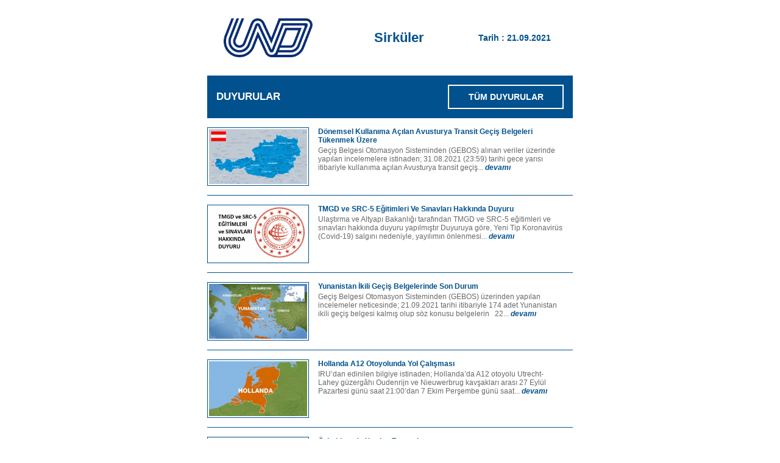

--- FILE ---
content_type: text/html; charset=UTF-8
request_url: https://www.und.org.tr/detay/2021/36-8866
body_size: 4094
content:
<!DOCTYPE html> <html lang="tr"> <head> <meta charset="utf-8"> <meta name="description" content=""> <meta name="keywords" content=""> <meta name="viewport" content="width=device-width, initial-scale=1.0, user-scalable=no"> 
<link data-type="compiled-css-link" rel="stylesheet" type="text/css" data-group="__mainGroup" href="https://www.und.org.tr/compiled/1bc304e85043bc11ee887b8f31e0d74a~color.css"> <link rel="icon" href="https://www.und.org.tr/themes/metrostyle/files/favicon.ico" type="image/x-icon"> <link rel="shortcut icon" href="https://www.und.org.tr/themes/metrostyle/files/favicon.ico" type="image/x-icon"> <script src="https://www.und.org.tr/themes/metrostyle/js/jquery-min.js"></script> <iframe src="https://run.admost.com/adx/frame.ashx?k=57530&preredir=%7BamClickThru%7D" width="1" height="1" frameborder="0" marginwidth="0" marginheight="0" scrolling="no" style="display: none;"></iframe> <script type="text/javascript">
	(function(){
	    var __sc_product_code = 'PRODUCT_CODE';
	    var __sc_traffic_script_element = document.createElement('script');
	    __sc_traffic_script_element.type = 'text/javascript';
	    __sc_traffic_script_element.async = true;
	    __sc_traffic_script_element.src = ('https:' == document.location.protocol ? 'https://' : 'http://')+'sc.setrowid.com/sitecode.php?m=620&pc='+__sc_product_code+'&t='+document.title+'&url='+document.location.href+'&ref='+document.referrer;
	    var __sc_traffic_script_tag = document.getElementsByTagName('script')[0];
	    __sc_traffic_script_tag.parentNode.insertBefore(__sc_traffic_script_element, __sc_traffic_script_tag);
	})();
	</script> <script>
		var ROOTURL = 'https://www.und.org.tr/';
		var UPLOADPATH = 'https://www.und.org.tr/files/';
		var ACTIVE_PAGE = 'detay';
	</script> <link rel="canonical" href="https://www.und.org.tr/detay/2021/36-8866" /> <meta property="og:type" content="article"> <meta property="og:title" content=""> <meta property="og:description" content=""> <meta property="og:image" content=""> <meta property="og:url" content=""> <title>Uluslararası Nakliyeciler Derneği</title> </head> <body > <div id="outermostContainer"> <div class="page-container"> <div class="ph-section section-1"> <div class="placeholder placeholder_kapsayici_1567672792"><table width="600" border="0" cellspacing="0" cellpadding="0" align="center" style="margin-top: 30px; margin-bottom: 30px; font-family:arial;"><tbody><tr><td width="600" align="left" valign="top"><table width="600" border="0" cellspacing="0" cellpadding="0" style="margin-bottom: 30px"><tbody><tr><td width="200" align="left" valign="top" style="padding-left:15px; padding-right:15px;"><a href="https://www.und.org.tr/" style="width: 100%; height: 100%; display: block;"><img src="https://www.und.org.tr/themes/metrostyle/files/site-logo-tr.png" width="146" height="64" style="margin-left: auto; margin-right: auto; display: block;"></a></td><td width="230" align="left" valign="middle" style="color:#00518d; font-weight:600; font-size:22px; text-align:center; padding-left:15px; padding-right:15px;">Sirküler</td><td width="170" align="left" valign="middle" style="color:#00518d; font-weight:600; font-size:14px; padding-left:15px; padding-right:15px;"><div>Tarih : 21.09.2021</div></td></tr></tbody></table><table width="600" border="0" cellspacing="0" cellpadding="0" style="background-color: #00518d;"><tbody><tr><td width="380" align="left" valign="middle" style="padding:15px; font-size: 17px; font-weight: 600; color: #ffffff;">DUYURULAR</td><td width="220" align="left" valign="middle" style="color:#00518d; font-weight:600; font-size:14px; padding:15px;"><a href="https://www.und.org.tr/medya/duyurular" target="_blank" style="display: block; border: 2px solid #ffffff; color: #ffffff; padding: 8px 20px; position: relative; font-size: 14px; text-align: center; text-decoration: none;">TÜM DUYURULAR</a></td></tr></tbody></table><table width="600" border="0" cellspacing="0" cellpadding="0"><tbody><tr width="600" style="margin-bottom: 15px; padding-bottom: 15px; border-bottom: 1px solid #00518d; margin-top: 15px; display:block;"><td width="161" align="left" valign="middle" style="padding: 2px; border: 1px solid #00518d;"><img src="https://www.und.org.tr/files/2021/09/donemsel-kullanima-acilan-avusturya-transit-gecis-belgeleri-tukenmek-uzere-2.jpg" width="161" height="90" alt="Dönemsel Kullanıma Açılan Avusturya Transit Geçiş Belgeleri Tükenmek Üzere"></td><td width="439" align="left" valign="top" style="padding-left:15px; padding-right:15px;"><div style="font-size: 12px; font-weight: 600; color: #00518d; margin-bottom: 3px; line-height: 1.2em;">Dönemsel Kullanıma Açılan Avusturya Transit Geçiş Belgeleri Tükenmek Üzere</div><div style="font-size: 12px; color: #696969; line-height: 1.2em; font-weight: normal;">  Geçiş Belgesi Otomasyon Sisteminden (GEBOS) alınan veriler üzerinde yapılan incelemelere istinaden;  

 31.08.2021 (23:59) tarihi gece yarısı itibariyle kullanıma açılan Avusturya transit geçiş... <a href="https://www.und.org.tr/medya-detay/duyurular/donemsel-kullanima-acilan-avusturya-transit-gecis-belgeleri-tukenmek-uzere" target="_blank" style="font-style: italic; font-weight: 600; color: #00518d; text-decoration: none;">devamı</a></div></td></tr><tr width="600" style="margin-bottom: 15px; padding-bottom: 15px; border-bottom: 1px solid #00518d; display:block;"><td width="161" align="left" valign="middle" style="padding: 2px; border: 1px solid #00518d;"><img src="https://www.und.org.tr/files/2021/09/tmgd-ve-src-5-egitimleri-ve-sinavlari-hakkinda-duyuru--2.jpg" width="161" height="90" alt="TMGD ve SRC-5 Eğitimleri Ve Sınavları Hakkında Duyuru "></td><td width="439" align="left" valign="top" style="padding-left:15px; padding-right:15px;"><div style="font-size: 12px; font-weight: 600; color: #00518d; margin-bottom: 3px; line-height: 1.2em;">TMGD ve SRC-5 Eğitimleri Ve Sınavları Hakkında Duyuru </div><div style="font-size: 12px; color: #696969; line-height: 1.2em; font-weight: normal;"> Ulaştırma ve Altyapı Bakanlığı tarafından TMGD ve SRC-5 eğitimleri ve sınavları hakkında duyuru yapılmıştır 

 Duyuruya göre, Yeni Tip Koronavirüs (Covid-19) salgını nedeniyle, yayılımın önlenmesi... <a href="https://www.und.org.tr/medya-detay/duyurular/tmgd-ve-src-5-egitimleri-ve-sinavlari-hakkinda-duyuru" target="_blank" style="font-style: italic; font-weight: 600; color: #00518d; text-decoration: none;">devamı</a></div></td></tr><tr width="600" style="margin-bottom: 15px; padding-bottom: 15px; border-bottom: 1px solid #00518d; display:block;"><td width="161" align="left" valign="middle" style="padding: 2px; border: 1px solid #00518d;"><img src="https://www.und.org.tr/files/2021/09/yunanistan-ikili-gecis-belgelerinde-son-durum-14.jpg" width="161" height="90" alt="Yunanistan İkili Geçiş Belgelerinde Son Durum"></td><td width="439" align="left" valign="top" style="padding-left:15px; padding-right:15px;"><div style="font-size: 12px; font-weight: 600; color: #00518d; margin-bottom: 3px; line-height: 1.2em;">Yunanistan İkili Geçiş Belgelerinde Son Durum</div><div style="font-size: 12px; color: #696969; line-height: 1.2em; font-weight: normal;"> Geçiş Belgesi Otomasyon Sisteminden (GEBOS) üzerinden yapılan incelemeler neticesinde; 

 21.09.2021 tarihi itibariyle 174 adet Yunanistan ikili geçiş belgesi kalmış olup söz konusu belgelerin   22... <a href="https://www.und.org.tr/medya-detay/duyurular/yunanistan-ikili-gecis-belgelerinde-son-durum-8863" target="_blank" style="font-style: italic; font-weight: 600; color: #00518d; text-decoration: none;">devamı</a></div></td></tr><tr width="600" style="margin-bottom: 15px; padding-bottom: 15px; border-bottom: 1px solid #00518d; display:block;"><td width="161" align="left" valign="middle" style="padding: 2px; border: 1px solid #00518d;"><img src="https://www.und.org.tr/files/2021/09/hollanda-a12-otoyolunda-yol-calismasi-2.jpg" width="161" height="90" alt="Hollanda A12 Otoyolunda Yol Çalışması"></td><td width="439" align="left" valign="top" style="padding-left:15px; padding-right:15px;"><div style="font-size: 12px; font-weight: 600; color: #00518d; margin-bottom: 3px; line-height: 1.2em;">Hollanda A12 Otoyolunda Yol Çalışması</div><div style="font-size: 12px; color: #696969; line-height: 1.2em; font-weight: normal;"> IRU’dan edinilen bilgiye istinaden; 

 Hollanda’da A12 otoyolu Utrecht-Lahey güzergâhı Oudenrijn ve Nieuwerbrug kavşakları arası 27 Eylül Pazartesi günü saat 21:00’dan 7 Ekim Perşembe günü saat... <a href="https://www.und.org.tr/medya-detay/duyurular/hollanda-a12-otoyolunda-yol-calismasi" target="_blank" style="font-style: italic; font-weight: 600; color: #00518d; text-decoration: none;">devamı</a></div></td></tr><tr width="600" style="margin-bottom: 15px; padding-bottom: 15px; border-bottom: 1px solid #00518d; display:block;"><td width="161" align="left" valign="middle" style="padding: 2px; border: 1px solid #00518d;"><img src="https://www.und.org.tr/files/2021/09/ozbekistan-a-yapilan-tasimalar--2.jpg" width="161" height="90" alt="Özbekistan'a Yapılan Taşımalar "></td><td width="439" align="left" valign="top" style="padding-left:15px; padding-right:15px;"><div style="font-size: 12px; font-weight: 600; color: #00518d; margin-bottom: 3px; line-height: 1.2em;">Özbekistan'a Yapılan Taşımalar </div><div style="font-size: 12px; color: #696969; line-height: 1.2em; font-weight: normal;"> Özbekistan Gümrük İdarelerince Ticaret Bakanlığına bildirilen bir yazıda: 

 Özbekistan&#39;a yönelik yapılan taşımalarda, taşınan eşya için düzenlenen belgelerin (CMR- İhracat beyannamesi)... <a href="https://www.und.org.tr/medya-detay/duyurular/ozbekistan-a-yapilan-tasimalar" target="_blank" style="font-style: italic; font-weight: 600; color: #00518d; text-decoration: none;">devamı</a></div></td></tr><tr width="600" style="margin-bottom: 15px; padding-bottom: 15px; border-bottom: 1px solid #00518d; display:block;"><td width="161" align="left" valign="middle" style="padding: 2px; border: 1px solid #00518d;"><img src="https://www.und.org.tr/files/2021/09/surucu-yas-sarti-69-a-cikarildi-2.jpg" width="161" height="90" alt="Sürücü Yaş Şartı 69’a Çıkarıldı"></td><td width="439" align="left" valign="top" style="padding-left:15px; padding-right:15px;"><div style="font-size: 12px; font-weight: 600; color: #00518d; margin-bottom: 3px; line-height: 1.2em;">Sürücü Yaş Şartı 69’a Çıkarıldı</div><div style="font-size: 12px; color: #696969; line-height: 1.2em; font-weight: normal;"> Ulaştırma ve Altyapı Bakanlığı Ulaştırma Hizmetleri Düzenleme Genel Müdürlüğü tarafından Derneğimize iletilen bilgilendirmeye istinaden; 

   

 Karayolu Taşıma Yönetmeliği ile Karayolu... <a href="https://www.und.org.tr/medya-detay/duyurular/surucu-yas-sarti-69-a-cikarildi" target="_blank" style="font-style: italic; font-weight: 600; color: #00518d; text-decoration: none;">devamı</a></div></td></tr><tr width="600" style="margin-bottom: 15px; padding-bottom: 15px; border-bottom: 1px solid #00518d; display:block;"><td width="161" align="left" valign="middle" style="padding: 2px; border: 1px solid #00518d;"><img src="https://www.und.org.tr/files/2021/09/birlesik-krallik-a-ihracat-ve-teknik-duzenlemeler-2.jpg" width="161" height="90" alt="Birleşik Krallık'a İhracat ve Teknik Düzenlemeler"></td><td width="439" align="left" valign="top" style="padding-left:15px; padding-right:15px;"><div style="font-size: 12px; font-weight: 600; color: #00518d; margin-bottom: 3px; line-height: 1.2em;">Birleşik Krallık'a İhracat ve Teknik Düzenlemeler</div><div style="font-size: 12px; color: #696969; line-height: 1.2em; font-weight: normal;">  Türkiye İhracatçılar Meclisi (TİM)’den alınan bir yazıda, Ticaret Bakanlığından alınan yazıya atfen, Birleşik Krallık&#39;ın (BK) AB&#39;den ayrılma süreci kapsamında, Birleşik Krallık’ın ticaret... <a href="https://www.und.org.tr/medya-detay/duyurular/birlesik-krallik-a-ihracat-ve-teknik-duzenlemeler" target="_blank" style="font-style: italic; font-weight: 600; color: #00518d; text-decoration: none;">devamı</a></div></td></tr></tbody></table><table width="600" border="0" cellspacing="0" cellpadding="0" style="background-color: #00518d;"><tbody><tr><td width="380" align="left" valign="middle" style="padding:15px; font-size: 17px; font-weight: 600; color: #ffffff;">GÜNCEL HABERLER</td><td width="220" align="left" valign="middle" style="color:#00518d; font-weight:600; font-size:14px; padding:15px;"><a href="https://www.und.org.tr/medya/undden-haberler" target="_blank" style="display: block; border: 2px solid #ffffff; color: #ffffff; padding: 8px 20px; position: relative; font-size: 14px; text-align: center; text-decoration: none;">TÜM HABERLER</a></td></tr></tbody></table><table width="600" border="0" cellspacing="0" cellpadding="0"><tbody><tr width="600" style="margin-bottom: 15px; padding-bottom: 15px; border-bottom: 1px solid #00518d; margin-top: 15px; display:block;"><td width="161" align="left" valign="middle" style="padding: 2px; border: 1px solid #00518d;"><img src="https://www.und.org.tr/files/2021/09/und-yonetim-kurulu-eylul-ayi-toplantisi-gerceklestirildi--26.jpg" width="161" height="90" alt="Eylül Ayı UND Yönetim Kurulu Toplantısı Gerçekleştirildi "></td><td width="439" align="left" valign="top" style="padding-left:15px; padding-right:15px;"><div style="font-size: 12px; font-weight: 600; color: #00518d; margin-bottom: 3px; line-height: 1.2em;">Eylül Ayı UND Yönetim Kurulu Toplantısı Gerçekleştirildi </div><div style="font-size: 12px; color: #696969; line-height: 1.2em; font-weight: normal;"> UND Yönetim Kurulu Toplantısı 18 Eylül’de Pendik Green Park Hotel’de yapıldı. Çalışma Grupları’ndan gelen konular ve gündeme dair gelişmelerin ele alındığı toplantıda, taşıma istatistikleri, icra... <a href="https://www.und.org.tr/medya-detay/undden-haberler/und-yonetim-kurulu-eylul-ayi-toplantisi-gerceklestirildi" target="_blank" style="font-style: italic; font-weight: 600; color: #00518d; text-decoration: none;">devamı</a></div></td></tr><tr width="600" style="margin-bottom: 15px; padding-bottom: 15px; border-bottom: 1px solid #00518d; display:block;"><td width="161" align="left" valign="middle" style="padding: 2px; border: 1px solid #00518d;"><img src="https://www.und.org.tr/files/2021/09/und-bursa-bolge-calisma-grubu-kuruldu-2.jpeg" width="161" height="90" alt="UND Bursa Bölge Çalışma Grubu Kuruldu"></td><td width="439" align="left" valign="top" style="padding-left:15px; padding-right:15px;"><div style="font-size: 12px; font-weight: 600; color: #00518d; margin-bottom: 3px; line-height: 1.2em;">UND Bursa Bölge Çalışma Grubu Kuruldu</div><div style="font-size: 12px; color: #696969; line-height: 1.2em; font-weight: normal;"> UND Bursa Bölge Çalışma Grubu Toplantısı kurulmuş olup ilk toplantısını 16.09.2021 tarihinde gerçekleştirilmiştir. Sektörümüz adına önem arz eden bu yeni çalışma grubunun ilk toplantısında aşağıdaki... <a href="https://www.und.org.tr/medya-detay/undden-haberler/und-bursa-bolge-calisma-grubu-kuruldu" target="_blank" style="font-style: italic; font-weight: 600; color: #00518d; text-decoration: none;">devamı</a></div></td></tr><tr width="600" style="margin-bottom: 15px; padding-bottom: 15px; border-bottom: 1px solid #00518d; display:block;"><td width="161" align="left" valign="middle" style="padding: 2px; border: 1px solid #00518d;"><img src="https://www.und.org.tr/files/2021/09/kirgizistan-ve-turkiye-orta-asya-ve-turk-dunyasinda-ornek-alinacak-ilk-serbestlestirme-adimini-atti--22.jpeg" width="161" height="90" alt="Kırgızistan ve Türkiye, Orta Asya ve Türk Dünyasında Örnek Alınacak İlk Serbestleştirme Adımını Attı!"></td><td width="439" align="left" valign="top" style="padding-left:15px; padding-right:15px;"><div style="font-size: 12px; font-weight: 600; color: #00518d; margin-bottom: 3px; line-height: 1.2em;">Kırgızistan ve Türkiye, Orta Asya ve Türk Dünyasında Örnek Alınacak İlk Serbestleştirme Adımını Attı!</div><div style="font-size: 12px; color: #696969; line-height: 1.2em; font-weight: normal;">  Kırgızistan ve Türkiye, Orta Asya ve Türk Dünyasında Örnek Alınacak İlk Serbestleştirme Adımını Attı!  

  Türkiye ve Kırgızistan Arasında İkili ve Transit Taşımalar Libere Oluyor!  

 Türkiye... <a href="https://www.und.org.tr/medya-detay/undden-haberler/kirgizistan-ve-turkiye-orta-asya-ve-turk-dunyasinda-ornek-alinacak-ilk-serbestlestirme-adimini-atti" target="_blank" style="font-style: italic; font-weight: 600; color: #00518d; text-decoration: none;">devamı</a></div></td></tr><tr width="600" style="margin-bottom: 15px; padding-bottom: 15px; border-bottom: 1px solid #00518d; display:block;"><td width="161" align="left" valign="middle" style="padding: 2px; border: 1px solid #00518d;"><img src="https://www.und.org.tr/files/2021/02/bunlari-biliyormusunuz--6.jpg" width="161" height="90" alt="Bunları Biliyor musunuz?"></td><td width="439" align="left" valign="top" style="padding-left:15px; padding-right:15px;"><div style="font-size: 12px; font-weight: 600; color: #00518d; margin-bottom: 3px; line-height: 1.2em;">Bunları Biliyor musunuz?</div><div style="font-size: 12px; color: #696969; line-height: 1.2em; font-weight: normal;">  TAŞIMA SÖZLEŞMELERİNE GÖRE İSTENECEK TAZMİNATLARDA FAİZ:  

  CMR Konvansiyonuna göre hak sahibi olan,alacaklı ödenecek tazminat için faiz isteyebilir. Yılda % 5 üzerinden hesap edilecek bu faiz,... <a href="https://www.und.org.tr/medya-detay/undden-haberler/bir-soru-bir-cevap-7971" target="_blank" style="font-style: italic; font-weight: 600; color: #00518d; text-decoration: none;">devamı</a></div></td></tr></tbody></table><table width="600" border="0" cellspacing="0" cellpadding="0" style="background-color: #3a4855; margin-top: 15px;"><tbody><tr><td width="410" align="left" valign="top" style="padding:20px 0 20px 20px;"><div style="border-bottom: 1px solid #606e79; padding-bottom: 10px;"><a href="https://www.und.org.tr/" style="width: 100%; height: 100%; display: block;"><img src="https://www.und.org.tr/themes/metrostyle/files/site-logo-tr.png" width="92" height="40" style="margin-left: auto; margin-right: auto; display: block; filter: brightness(0) invert(1);"></a></div><div><div style="font-size: 10px; color: #ffffff; text-align: center; margin-top: 5px">Nispetiye Cad. Seher Yıldızı Sok. NO : 10 Etiler / İstanbul 34337</div><div style="font-size: 10px; color: #ffffff; text-align: center; margin-top: 5px;">Tel: +90 (212) 359 26 00 (pbx) / Faks: +90 (212) 359 26 26</div><div style="font-size: 10px; color: #ffffff; text-align: center; margin-top: 5px;">E-posta: <a href="mailto:info@und.org.tr" style="color:#ffffff; text-decoration: none;">info@und.org.tr</a></div></div></td><td width="150" align="center" valign="middle" style="border-left: 1px solid #606e79;"><a href="https://www.facebook.com/UND.ORG.TR/" target="_blank" style="display:inline-block; width: 32px; height: 32px; margin-right: 5px;"><img src="https://www.und.org.tr/./themes/metrostyle/objects/x22-v1-generic-r55/facebook.png"></a><a href="https://twitter.com/UNDORGTR" target="_blank" style="display:inline-block; width: 32px; height: 32px;"><img src="https://www.und.org.tr/./themes/metrostyle/objects/x22-v1-generic-r55/twitter.png"></a></td></tr></tbody></table></td></tr></tbody></table></div> </div> </div> <div class="placeholder placeholder_script_1446808691"> <script src="https://www.und.org.tr/./themes/metrostyle/objects/x22-v1-generic-r49/datatables.min.js"></script> </div> 
<script data-type="compiled-js-link" data-group="__mainGroup" src="https://www.und.org.tr/compiled/2e019e6df835ee0ea4535a71a0385b4e.js"></script></body></html>

--- FILE ---
content_type: text/css
request_url: https://www.und.org.tr/compiled/1bc304e85043bc11ee887b8f31e0d74a~color.css
body_size: 91339
content:
/*!
 * Bootstrap v3.3.7 (http://getbootstrap.com)
 * Copyright 2011-2016 Twitter, Inc.
 * Licensed under MIT (https://github.com/twbs/bootstrap/blob/master/LICENSE)
 
! normalize.css v3.0.3 | MIT License | github.com/necolas/normalize.css 
! Source: https://github.com/h5bp/html5-boilerplate/blob/master/src/css/main.css 
!
 * Font Awesome Pro 5.11.2 by @fontawesome - https://fontawesome.com
 * License - https://fontawesome.com/license (Commercial License)
 
!
 * jquery-confirm v3.3.0 (http://craftpip.github.io/jquery-confirm/)
 * Author: boniface pereira
 * Website: www.craftpip.com
 * Contact: hey@craftpip.com
 *
 * Copyright 2013-2017 jquery-confirm
 * Licensed under MIT (https://github.com/craftpip/jquery-confirm/blob/master/LICENSE)
 
!
 * Datepicker for Bootstrap
 *
 * Copyright 2012 Stefan Petre
 * Improvements by Andrew Rowls
 * Licensed under the Apache License v2.0
 * http://www.apache.org/licenses/LICENSE-2.0
 **/html{font-family:sans-serif;-webkit-text-size-adjust:100%;-ms-text-size-adjust:100%}body{margin:0}article,aside,details,figcaption,figure,footer,header,hgroup,main,menu,nav,section,summary{display:block}audio,canvas,progress,video{display:inline-block;vertical-align:baseline}audio:not([controls]){display:none;height:0}[hidden],template{display:none}a{background-color:transparent}a:active,a:hover{outline:0}abbr[title]{border-bottom:1px dotted}b,strong{font-weight:700}dfn{font-style:italic}mark{color:#000;background:#ff0}small{font-size:80%}sub,sup{position:relative;font-size:75%;line-height:0;vertical-align:baseline}sup{top:-.5em}sub{bottom:-.25em}img{border:0}svg:not(:root){overflow:hidden}figure{margin:1em 40px}hr{height:0;-webkit-box-sizing:content-box;-moz-box-sizing:content-box;box-sizing:content-box}pre{overflow:auto}code,kbd,pre,samp{font:1em monospace,monospace}button,input,optgroup,select,textarea{margin:0;font:;font-style:normal;font-variant:normal;font-weight:normal;font-family:inherit;color:inherit}button{overflow:visible}button,select{text-transform:none}button,html input[type=button],input[type=reset],input[type=submit]{-webkit-appearance:button;cursor:pointer}button[disabled],html input[disabled]{cursor:default}button::-moz-focus-inner,input::-moz-focus-inner{padding:0;border:0}input{line-height:normal}input[type=checkbox],input[type=radio]{-webkit-box-sizing:border-box;-moz-box-sizing:border-box;box-sizing:border-box;padding:0}input[type=number]::-webkit-inner-spin-button,input[type=number]::-webkit-outer-spin-button{height:auto}input[type=search]{-webkit-box-sizing:content-box;-moz-box-sizing:content-box;box-sizing:content-box;-webkit-appearance:textfield}input[type=search]::-webkit-search-cancel-button,input[type=search]::-webkit-search-decoration{-webkit-appearance:none}fieldset{padding:.35em .625em .75em;margin:0 2px;border:1px solid silver}legend{padding:0;border:0}textarea{overflow:auto}optgroup{font-weight:700}table{border-spacing:0;border-collapse:collapse}td,th{padding:0}@media print{*,:after,:before{color:#000!important;text-shadow:none!important;background:0 0!important;-webkit-box-shadow:none!important;box-shadow:none!important}a,a:visited{text-decoration:underline}a[href]:after{content:" (" attr(href) ")"}abbr[title]:after{content:" (" attr(title) ")"}a[href^="javascript:"]:after,a[href^="#"]:after{content:""}blockquote,pre{border:1px solid #999;page-break-inside:avoid}thead{display:table-header-group}img,tr{page-break-inside:avoid}img{max-width:100%!important}h2,h3,p{orphans:3;widows:3}h2,h3{page-break-after:avoid}.navbar{display:none}.btn>.caret,.dropup>.btn>.caret{border-top-color:#000!important}.label{border:1px solid #000}.table{border-collapse:collapse!important}.table td,.table th{background-color:#fff!important}.table-bordered td,.table-bordered th{border:1px solid #ddd!important}}@font-face{font-family:'Glyphicons Halflings';src:url(https://www.und.org.tr/themes/metrostyle/css/../fonts/glyphicons-halflings-regular.eot);src:url(https://www.und.org.tr/themes/metrostyle/css/../fonts/glyphicons-halflings-regular.eot?#iefix) format("embedded-opentype"),url(https://www.und.org.tr/themes/metrostyle/css/../fonts/glyphicons-halflings-regular.woff2) format("woff2"),url(https://www.und.org.tr/themes/metrostyle/css/../fonts/glyphicons-halflings-regular.woff) format("woff"),url(https://www.und.org.tr/themes/metrostyle/css/../fonts/glyphicons-halflings-regular.ttf) format("truetype"),url(https://www.und.org.tr/themes/metrostyle/css/../fonts/glyphicons-halflings-regular.svg#glyphicons_halflingsregular) format("svg")}.glyphicon{position:relative;top:1px;display:inline-block;font-family:'Glyphicons Halflings';font-style:normal;font-weight:400;line-height:1;-webkit-font-smoothing:antialiased;-moz-osx-font-smoothing:grayscale}.glyphicon-asterisk:before{content:"\002a"}.glyphicon-plus:before{content:"\002b"}.glyphicon-eur:before,.glyphicon-euro:before{content:"\20ac"}.glyphicon-minus:before{content:"\2212"}.glyphicon-cloud:before{content:"\2601"}.glyphicon-envelope:before{content:"\2709"}.glyphicon-pencil:before{content:"\270f"}.glyphicon-glass:before{content:"\e001"}.glyphicon-music:before{content:"\e002"}.glyphicon-search:before{content:"\e003"}.glyphicon-heart:before{content:"\e005"}.glyphicon-star:before{content:"\e006"}.glyphicon-star-empty:before{content:"\e007"}.glyphicon-user:before{content:"\e008"}.glyphicon-film:before{content:"\e009"}.glyphicon-th-large:before{content:"\e010"}.glyphicon-th:before{content:"\e011"}.glyphicon-th-list:before{content:"\e012"}.glyphicon-ok:before{content:"\e013"}.glyphicon-remove:before{content:"\e014"}.glyphicon-zoom-in:before{content:"\e015"}.glyphicon-zoom-out:before{content:"\e016"}.glyphicon-off:before{content:"\e017"}.glyphicon-signal:before{content:"\e018"}.glyphicon-cog:before{content:"\e019"}.glyphicon-trash:before{content:"\e020"}.glyphicon-home:before{content:"\e021"}.glyphicon-file:before{content:"\e022"}.glyphicon-time:before{content:"\e023"}.glyphicon-road:before{content:"\e024"}.glyphicon-download-alt:before{content:"\e025"}.glyphicon-download:before{content:"\e026"}.glyphicon-upload:before{content:"\e027"}.glyphicon-inbox:before{content:"\e028"}.glyphicon-play-circle:before{content:"\e029"}.glyphicon-repeat:before{content:"\e030"}.glyphicon-refresh:before{content:"\e031"}.glyphicon-list-alt:before{content:"\e032"}.glyphicon-lock:before{content:"\e033"}.glyphicon-flag:before{content:"\e034"}.glyphicon-headphones:before{content:"\e035"}.glyphicon-volume-off:before{content:"\e036"}.glyphicon-volume-down:before{content:"\e037"}.glyphicon-volume-up:before{content:"\e038"}.glyphicon-qrcode:before{content:"\e039"}.glyphicon-barcode:before{content:"\e040"}.glyphicon-tag:before{content:"\e041"}.glyphicon-tags:before{content:"\e042"}.glyphicon-book:before{content:"\e043"}.glyphicon-bookmark:before{content:"\e044"}.glyphicon-print:before{content:"\e045"}.glyphicon-camera:before{content:"\e046"}.glyphicon-font:before{content:"\e047"}.glyphicon-bold:before{content:"\e048"}.glyphicon-italic:before{content:"\e049"}.glyphicon-text-height:before{content:"\e050"}.glyphicon-text-width:before{content:"\e051"}.glyphicon-align-left:before{content:"\e052"}.glyphicon-align-center:before{content:"\e053"}.glyphicon-align-right:before{content:"\e054"}.glyphicon-align-justify:before{content:"\e055"}.glyphicon-list:before{content:"\e056"}.glyphicon-indent-left:before{content:"\e057"}.glyphicon-indent-right:before{content:"\e058"}.glyphicon-facetime-video:before{content:"\e059"}.glyphicon-picture:before{content:"\e060"}.glyphicon-map-marker:before{content:"\e062"}.glyphicon-adjust:before{content:"\e063"}.glyphicon-tint:before{content:"\e064"}.glyphicon-edit:before{content:"\e065"}.glyphicon-share:before{content:"\e066"}.glyphicon-check:before{content:"\e067"}.glyphicon-move:before{content:"\e068"}.glyphicon-step-backward:before{content:"\e069"}.glyphicon-fast-backward:before{content:"\e070"}.glyphicon-backward:before{content:"\e071"}.glyphicon-play:before{content:"\e072"}.glyphicon-pause:before{content:"\e073"}.glyphicon-stop:before{content:"\e074"}.glyphicon-forward:before{content:"\e075"}.glyphicon-fast-forward:before{content:"\e076"}.glyphicon-step-forward:before{content:"\e077"}.glyphicon-eject:before{content:"\e078"}.glyphicon-chevron-left:before{content:"\e079"}.glyphicon-chevron-right:before{content:"\e080"}.glyphicon-plus-sign:before{content:"\e081"}.glyphicon-minus-sign:before{content:"\e082"}.glyphicon-remove-sign:before{content:"\e083"}.glyphicon-ok-sign:before{content:"\e084"}.glyphicon-question-sign:before{content:"\e085"}.glyphicon-info-sign:before{content:"\e086"}.glyphicon-screenshot:before{content:"\e087"}.glyphicon-remove-circle:before{content:"\e088"}.glyphicon-ok-circle:before{content:"\e089"}.glyphicon-ban-circle:before{content:"\e090"}.glyphicon-arrow-left:before{content:"\e091"}.glyphicon-arrow-right:before{content:"\e092"}.glyphicon-arrow-up:before{content:"\e093"}.glyphicon-arrow-down:before{content:"\e094"}.glyphicon-share-alt:before{content:"\e095"}.glyphicon-resize-full:before{content:"\e096"}.glyphicon-resize-small:before{content:"\e097"}.glyphicon-exclamation-sign:before{content:"\e101"}.glyphicon-gift:before{content:"\e102"}.glyphicon-leaf:before{content:"\e103"}.glyphicon-fire:before{content:"\e104"}.glyphicon-eye-open:before{content:"\e105"}.glyphicon-eye-close:before{content:"\e106"}.glyphicon-warning-sign:before{content:"\e107"}.glyphicon-plane:before{content:"\e108"}.glyphicon-calendar:before{content:"\e109"}.glyphicon-random:before{content:"\e110"}.glyphicon-comment:before{content:"\e111"}.glyphicon-magnet:before{content:"\e112"}.glyphicon-chevron-up:before{content:"\e113"}.glyphicon-chevron-down:before{content:"\e114"}.glyphicon-retweet:before{content:"\e115"}.glyphicon-shopping-cart:before{content:"\e116"}.glyphicon-folder-close:before{content:"\e117"}.glyphicon-folder-open:before{content:"\e118"}.glyphicon-resize-vertical:before{content:"\e119"}.glyphicon-resize-horizontal:before{content:"\e120"}.glyphicon-hdd:before{content:"\e121"}.glyphicon-bullhorn:before{content:"\e122"}.glyphicon-bell:before{content:"\e123"}.glyphicon-certificate:before{content:"\e124"}.glyphicon-thumbs-up:before{content:"\e125"}.glyphicon-thumbs-down:before{content:"\e126"}.glyphicon-hand-right:before{content:"\e127"}.glyphicon-hand-left:before{content:"\e128"}.glyphicon-hand-up:before{content:"\e129"}.glyphicon-hand-down:before{content:"\e130"}.glyphicon-circle-arrow-right:before{content:"\e131"}.glyphicon-circle-arrow-left:before{content:"\e132"}.glyphicon-circle-arrow-up:before{content:"\e133"}.glyphicon-circle-arrow-down:before{content:"\e134"}.glyphicon-globe:before{content:"\e135"}.glyphicon-wrench:before{content:"\e136"}.glyphicon-tasks:before{content:"\e137"}.glyphicon-filter:before{content:"\e138"}.glyphicon-briefcase:before{content:"\e139"}.glyphicon-fullscreen:before{content:"\e140"}.glyphicon-dashboard:before{content:"\e141"}.glyphicon-paperclip:before{content:"\e142"}.glyphicon-heart-empty:before{content:"\e143"}.glyphicon-link:before{content:"\e144"}.glyphicon-phone:before{content:"\e145"}.glyphicon-pushpin:before{content:"\e146"}.glyphicon-usd:before{content:"\e148"}.glyphicon-gbp:before{content:"\e149"}.glyphicon-sort:before{content:"\e150"}.glyphicon-sort-by-alphabet:before{content:"\e151"}.glyphicon-sort-by-alphabet-alt:before{content:"\e152"}.glyphicon-sort-by-order:before{content:"\e153"}.glyphicon-sort-by-order-alt:before{content:"\e154"}.glyphicon-sort-by-attributes:before{content:"\e155"}.glyphicon-sort-by-attributes-alt:before{content:"\e156"}.glyphicon-unchecked:before{content:"\e157"}.glyphicon-expand:before{content:"\e158"}.glyphicon-collapse-down:before{content:"\e159"}.glyphicon-collapse-up:before{content:"\e160"}.glyphicon-log-in:before{content:"\e161"}.glyphicon-flash:before{content:"\e162"}.glyphicon-log-out:before{content:"\e163"}.glyphicon-new-window:before{content:"\e164"}.glyphicon-record:before{content:"\e165"}.glyphicon-save:before{content:"\e166"}.glyphicon-open:before{content:"\e167"}.glyphicon-saved:before{content:"\e168"}.glyphicon-import:before{content:"\e169"}.glyphicon-export:before{content:"\e170"}.glyphicon-send:before{content:"\e171"}.glyphicon-floppy-disk:before{content:"\e172"}.glyphicon-floppy-saved:before{content:"\e173"}.glyphicon-floppy-remove:before{content:"\e174"}.glyphicon-floppy-save:before{content:"\e175"}.glyphicon-floppy-open:before{content:"\e176"}.glyphicon-credit-card:before{content:"\e177"}.glyphicon-transfer:before{content:"\e178"}.glyphicon-cutlery:before{content:"\e179"}.glyphicon-header:before{content:"\e180"}.glyphicon-compressed:before{content:"\e181"}.glyphicon-earphone:before{content:"\e182"}.glyphicon-phone-alt:before{content:"\e183"}.glyphicon-tower:before{content:"\e184"}.glyphicon-stats:before{content:"\e185"}.glyphicon-sd-video:before{content:"\e186"}.glyphicon-hd-video:before{content:"\e187"}.glyphicon-subtitles:before{content:"\e188"}.glyphicon-sound-stereo:before{content:"\e189"}.glyphicon-sound-dolby:before{content:"\e190"}.glyphicon-sound-5-1:before{content:"\e191"}.glyphicon-sound-6-1:before{content:"\e192"}.glyphicon-sound-7-1:before{content:"\e193"}.glyphicon-copyright-mark:before{content:"\e194"}.glyphicon-registration-mark:before{content:"\e195"}.glyphicon-cloud-download:before{content:"\e197"}.glyphicon-cloud-upload:before{content:"\e198"}.glyphicon-tree-conifer:before{content:"\e199"}.glyphicon-tree-deciduous:before{content:"\e200"}.glyphicon-cd:before{content:"\e201"}.glyphicon-save-file:before{content:"\e202"}.glyphicon-open-file:before{content:"\e203"}.glyphicon-level-up:before{content:"\e204"}.glyphicon-copy:before{content:"\e205"}.glyphicon-paste:before{content:"\e206"}.glyphicon-alert:before{content:"\e209"}.glyphicon-equalizer:before{content:"\e210"}.glyphicon-king:before{content:"\e211"}.glyphicon-queen:before{content:"\e212"}.glyphicon-pawn:before{content:"\e213"}.glyphicon-bishop:before{content:"\e214"}.glyphicon-knight:before{content:"\e215"}.glyphicon-baby-formula:before{content:"\e216"}.glyphicon-tent:before{content:"\26fa"}.glyphicon-blackboard:before{content:"\e218"}.glyphicon-bed:before{content:"\e219"}.glyphicon-apple:before{content:"\f8ff"}.glyphicon-erase:before{content:"\e221"}.glyphicon-hourglass:before{content:"\231b"}.glyphicon-lamp:before{content:"\e223"}.glyphicon-duplicate:before{content:"\e224"}.glyphicon-piggy-bank:before{content:"\e225"}.glyphicon-scissors:before{content:"\e226"}.glyphicon-bitcoin:before{content:"\e227"}.glyphicon-btc:before{content:"\e227"}.glyphicon-xbt:before{content:"\e227"}.glyphicon-yen:before{content:"\00a5"}.glyphicon-jpy:before{content:"\00a5"}.glyphicon-ruble:before{content:"\20bd"}.glyphicon-rub:before{content:"\20bd"}.glyphicon-scale:before{content:"\e230"}.glyphicon-ice-lolly:before{content:"\e231"}.glyphicon-ice-lolly-tasted:before{content:"\e232"}.glyphicon-education:before{content:"\e233"}.glyphicon-option-horizontal:before{content:"\e234"}.glyphicon-option-vertical:before{content:"\e235"}.glyphicon-menu-hamburger:before{content:"\e236"}.glyphicon-modal-window:before{content:"\e237"}.glyphicon-oil:before{content:"\e238"}.glyphicon-grain:before{content:"\e239"}.glyphicon-sunglasses:before{content:"\e240"}.glyphicon-text-size:before{content:"\e241"}.glyphicon-text-color:before{content:"\e242"}.glyphicon-text-background:before{content:"\e243"}.glyphicon-object-align-top:before{content:"\e244"}.glyphicon-object-align-bottom:before{content:"\e245"}.glyphicon-object-align-horizontal:before{content:"\e246"}.glyphicon-object-align-left:before{content:"\e247"}.glyphicon-object-align-vertical:before{content:"\e248"}.glyphicon-object-align-right:before{content:"\e249"}.glyphicon-triangle-right:before{content:"\e250"}.glyphicon-triangle-left:before{content:"\e251"}.glyphicon-triangle-bottom:before{content:"\e252"}.glyphicon-triangle-top:before{content:"\e253"}.glyphicon-console:before{content:"\e254"}.glyphicon-superscript:before{content:"\e255"}.glyphicon-subscript:before{content:"\e256"}.glyphicon-menu-left:before{content:"\e257"}.glyphicon-menu-right:before{content:"\e258"}.glyphicon-menu-down:before{content:"\e259"}.glyphicon-menu-up:before{content:"\e260"}*{-webkit-box-sizing:border-box;-moz-box-sizing:border-box;box-sizing:border-box}:after,:before{-webkit-box-sizing:border-box;-moz-box-sizing:border-box;box-sizing:border-box}html{font-size:10px;-webkit-tap-highlight-color:rgba(0,0,0,0)}body{color:#333;background-color:#fff;font:14px/1.42857143 "Helvetica Neue",Helvetica,Arial,sans-serif}button,input,select,textarea{font-family:inherit;font-size:inherit;line-height:inherit}a{color:#337ab7;text-decoration:none}a:focus,a:hover{color:#23527c;text-decoration:underline}a:focus{outline:5px auto -webkit-focus-ring-color;outline-offset:-2px}figure{margin:0}img{vertical-align:middle}.carousel-inner>.item>a>img,.carousel-inner>.item>img,.img-responsive,.thumbnail a>img,.thumbnail>img{display:block;max-width:100%;height:auto;max-height:100%}.img-rounded{border-radius:6px}.img-thumbnail{display:inline-block;max-width:100%;height:auto;padding:4px;line-height:1.42857143;background-color:#fff;border:1px solid #ddd;border-radius:4px;-webkit-transition:all .2s ease-in-out;-o-transition:all .2s ease-in-out;transition:all .2s ease-in-out}.img-circle{border-radius:50%}hr{margin-top:20px;margin-bottom:20px;border:0;border-top:1px solid #eee}.sr-only{position:absolute;width:1px;height:1px;padding:0;margin:-1px;overflow:hidden;clip:rect(0,0,0,0);border:0}.sr-only-focusable:active,.sr-only-focusable:focus{position:static;width:auto;height:auto;margin:0;overflow:visible;clip:auto}[role=button]{cursor:pointer}.lead{margin-bottom:20px;font-size:15px;font-weight:300;line-height:1.4}@media (min-width:768px){.lead{font-size:21px}}.small,small{font-size:85%}.mark,mark{padding:.2em;background-color:#fcf8e3}.text-left{text-align:left}.text-right{text-align:right}.text-center{text-align:center}.text-justify{text-align:justify}.text-nowrap{white-space:nowrap}.text-lowercase{text-transform:lowercase}.text-uppercase{text-transform:uppercase}.text-capitalize{text-transform:capitalize}.text-muted{color:#777}.text-primary{color:#337ab7}a.text-primary:focus,a.text-primary:hover{color:#286090}.text-success{color:#3c763d}a.text-success:focus,a.text-success:hover{color:#2b542c}.text-info{color:#31708f}a.text-info:focus,a.text-info:hover{color:#245269}.text-warning{color:#8a6d3b}a.text-warning:focus,a.text-warning:hover{color:#66512c}.text-danger{color:#a94442}a.text-danger:focus,a.text-danger:hover{color:#843534}.bg-primary{color:#fff;background-color:#337ab7}a.bg-primary:focus,a.bg-primary:hover{background-color:#286090}.bg-success{background-color:#dff0d8}a.bg-success:focus,a.bg-success:hover{background-color:#c1e2b3}.bg-info{background-color:#d9edf7}a.bg-info:focus,a.bg-info:hover{background-color:#afd9ee}.bg-warning{background-color:#fcf8e3}a.bg-warning:focus,a.bg-warning:hover{background-color:#f7ecb5}.bg-danger{background-color:#f2dede}a.bg-danger:focus,a.bg-danger:hover{background-color:#e4b9b9}.page-header{padding-bottom:9px;margin:40px 0 20px;border-bottom:1px solid #eee}ol,ul{margin-top:0;margin-bottom:10px}ol ol,ol ul,ul ol,ul ul{margin-bottom:0}.list-unstyled{padding-left:0;list-style:none}.list-inline{padding-left:0;margin-left:-5px;list-style:none}.list-inline>li{display:inline-block;padding-right:5px;padding-left:5px}dl{margin-top:0;margin-bottom:20px}dd,dt{line-height:1.42857143}dt{font-weight:700}dd{margin-left:0}@media (min-width:768px){.dl-horizontal dt{float:left;width:160px;overflow:hidden;clear:left;text-align:right;text-overflow:ellipsis;white-space:nowrap}.dl-horizontal dd{margin-left:180px}}abbr[data-original-title],abbr[title]{cursor:help;border-bottom:1px dotted #777}.initialism{font-size:90%;text-transform:uppercase}blockquote{padding:10px 20px;margin:0 0 20px;font-size:17.5px;border-left:5px solid #eee}blockquote ol:last-child,blockquote p:last-child,blockquote ul:last-child{margin-bottom:0}blockquote .small,blockquote footer,blockquote small{display:block;font-size:80%;line-height:1.42857143;color:#777}blockquote .small:before,blockquote footer:before,blockquote small:before{content:'\2014 \00A0'}.blockquote-reverse,blockquote.pull-right{padding-right:15px;padding-left:0;text-align:right;border-right:5px solid #eee;border-left:0}.blockquote-reverse .small:before,.blockquote-reverse footer:before,.blockquote-reverse small:before,blockquote.pull-right .small:before,blockquote.pull-right footer:before,blockquote.pull-right small:before{content:''}.blockquote-reverse .small:after,.blockquote-reverse footer:after,.blockquote-reverse small:after,blockquote.pull-right .small:after,blockquote.pull-right footer:after,blockquote.pull-right small:after{content:'\00A0 \2014'}address{margin-bottom:20px;font-style:normal;line-height:1.42857143}code,kbd,pre,samp{font-family:Menlo,Monaco,Consolas,"Courier New",monospace}code{padding:2px 4px;font-size:90%;color:#c7254e;background-color:#f9f2f4;border-radius:4px}kbd{padding:2px 4px;font-size:90%;color:#fff;background-color:#333;border-radius:3px;-webkit-box-shadow:inset 0 -1px 0 rgba(0,0,0,.25);box-shadow:inset 0 -1px 0 rgba(0,0,0,.25)}kbd kbd{padding:0;font-size:100%;font-weight:700;-webkit-box-shadow:none;box-shadow:none}pre{display:block;padding:9.5px;margin:0 0 15px;font-size:13px;line-height:1.42857143;color:#333;word-break:break-all;word-wrap:break-word;background-color:#f5f5f5;border:1px solid #ccc;border-radius:4px}pre code{padding:0;font-size:inherit;color:inherit;white-space:pre-wrap;background-color:transparent;border-radius:0}.pre-scrollable{max-height:340px;overflow-y:scroll}.container{max-width:1310px;padding-right:15px;padding-left:15px;margin-right:auto;margin-left:auto}@media (max-width:767px){.container{max-width:750px}}@media (max-width:991px){.container{max-width:970px}}.container-fluid{padding-right:15px;padding-left:15px;margin-right:auto;margin-left:auto}.row{margin-right:-15px;margin-left:-15px}.col-lg-1,.col-lg-10,.col-lg-11,.col-lg-12,.col-lg-2,.col-lg-3,.col-lg-4,.col-lg-5,.col-lg-6,.col-lg-7,.col-lg-8,.col-lg-9,.col-md-1,.col-md-10,.col-md-11,.col-md-12,.col-md-2,.col-md-3,.col-md-4,.col-md-5,.col-md-6,.col-md-7,.col-md-8,.col-md-9,.col-sm-1,.col-sm-10,.col-sm-11,.col-sm-12,.col-sm-2,.col-sm-3,.col-sm-4,.col-sm-5,.col-sm-6,.col-sm-7,.col-sm-8,.col-sm-9,.col-xs-1,.col-xs-10,.col-xs-11,.col-xs-12,.col-xs-2,.col-xs-3,.col-xs-4,.col-xs-5,.col-xs-6,.col-xs-7,.col-xs-8,.col-xs-9{position:relative;padding-right:15px;padding-left:15px}.col-xs-1,.col-xs-10,.col-xs-11,.col-xs-12,.col-xs-2,.col-xs-3,.col-xs-4,.col-xs-5,.col-xs-6,.col-xs-7,.col-xs-8,.col-xs-9{float:left}.col-xs-12{width:100%}.col-xs-11{width:91.66666667%}.col-xs-10{width:83.33333333%}.col-xs-9{width:75%}.col-xs-8{width:66.66666667%}.col-xs-7{width:58.33333333%}.col-xs-6{width:50%}.col-xs-5{width:41.66666667%}.col-xs-4{width:33.33333333%}.col-xs-3{width:25%}.col-xs-2{width:16.66666667%}.col-xs-1{width:8.33333333%}.col-xs-pull-12{right:100%}.col-xs-pull-11{right:91.66666667%}.col-xs-pull-10{right:83.33333333%}.col-xs-pull-9{right:75%}.col-xs-pull-8{right:66.66666667%}.col-xs-pull-7{right:58.33333333%}.col-xs-pull-6{right:50%}.col-xs-pull-5{right:41.66666667%}.col-xs-pull-4{right:33.33333333%}.col-xs-pull-3{right:25%}.col-xs-pull-2{right:16.66666667%}.col-xs-pull-1{right:8.33333333%}.col-xs-pull-0{right:auto}.col-xs-push-12{left:100%}.col-xs-push-11{left:91.66666667%}.col-xs-push-10{left:83.33333333%}.col-xs-push-9{left:75%}.col-xs-push-8{left:66.66666667%}.col-xs-push-7{left:58.33333333%}.col-xs-push-6{left:50%}.col-xs-push-5{left:41.66666667%}.col-xs-push-4{left:33.33333333%}.col-xs-push-3{left:25%}.col-xs-push-2{left:16.66666667%}.col-xs-push-1{left:8.33333333%}.col-xs-push-0{left:auto}.col-xs-offset-12{margin-left:100%}.col-xs-offset-11{margin-left:91.66666667%}.col-xs-offset-10{margin-left:83.33333333%}.col-xs-offset-9{margin-left:75%}.col-xs-offset-8{margin-left:66.66666667%}.col-xs-offset-7{margin-left:58.33333333%}.col-xs-offset-6{margin-left:50%}.col-xs-offset-5{margin-left:41.66666667%}.col-xs-offset-4{margin-left:33.33333333%}.col-xs-offset-3{margin-left:25%}.col-xs-offset-2{margin-left:16.66666667%}.col-xs-offset-1{margin-left:8.33333333%}.col-xs-offset-0{margin-left:0}@media (min-width:768px){.col-sm-1,.col-sm-10,.col-sm-11,.col-sm-12,.col-sm-2,.col-sm-3,.col-sm-4,.col-sm-5,.col-sm-6,.col-sm-7,.col-sm-8,.col-sm-9{float:left}.col-sm-12{width:100%}.col-sm-11{width:91.66666667%}.col-sm-10{width:83.33333333%}.col-sm-9{width:75%}.col-sm-8{width:66.66666667%}.col-sm-7{width:58.33333333%}.col-sm-6{width:50%}.col-sm-5{width:41.66666667%}.col-sm-4{width:33.33333333%}.col-sm-3{width:25%}.col-sm-2{width:16.66666667%}.col-sm-1{width:8.33333333%}.col-sm-pull-12{right:100%}.col-sm-pull-11{right:91.66666667%}.col-sm-pull-10{right:83.33333333%}.col-sm-pull-9{right:75%}.col-sm-pull-8{right:66.66666667%}.col-sm-pull-7{right:58.33333333%}.col-sm-pull-6{right:50%}.col-sm-pull-5{right:41.66666667%}.col-sm-pull-4{right:33.33333333%}.col-sm-pull-3{right:25%}.col-sm-pull-2{right:16.66666667%}.col-sm-pull-1{right:8.33333333%}.col-sm-pull-0{right:auto}.col-sm-push-12{left:100%}.col-sm-push-11{left:91.66666667%}.col-sm-push-10{left:83.33333333%}.col-sm-push-9{left:75%}.col-sm-push-8{left:66.66666667%}.col-sm-push-7{left:58.33333333%}.col-sm-push-6{left:50%}.col-sm-push-5{left:41.66666667%}.col-sm-push-4{left:33.33333333%}.col-sm-push-3{left:25%}.col-sm-push-2{left:16.66666667%}.col-sm-push-1{left:8.33333333%}.col-sm-push-0{left:auto}.col-sm-offset-12{margin-left:100%}.col-sm-offset-11{margin-left:91.66666667%}.col-sm-offset-10{margin-left:83.33333333%}.col-sm-offset-9{margin-left:75%}.col-sm-offset-8{margin-left:66.66666667%}.col-sm-offset-7{margin-left:58.33333333%}.col-sm-offset-6{margin-left:50%}.col-sm-offset-5{margin-left:41.66666667%}.col-sm-offset-4{margin-left:33.33333333%}.col-sm-offset-3{margin-left:25%}.col-sm-offset-2{margin-left:16.66666667%}.col-sm-offset-1{margin-left:8.33333333%}.col-sm-offset-0{margin-left:0}}@media (min-width:992px){.col-md-1,.col-md-10,.col-md-11,.col-md-12,.col-md-2,.col-md-3,.col-md-4,.col-md-5,.col-md-6,.col-md-7,.col-md-8,.col-md-9{float:left}.col-md-12{width:100%}.col-md-11{width:91.66666667%}.col-md-10{width:83.33333333%}.col-md-9{width:75%}.col-md-8{width:66.66666667%}.col-md-7{width:58.33333333%}.col-md-6{width:50%}.col-md-5{width:41.66666667%}.col-md-4{width:33.33333333%}.col-md-3{width:25%}.col-md-2{width:16.66666667%}.col-md-1{width:8.33333333%}.col-md-pull-12{right:100%}.col-md-pull-11{right:91.66666667%}.col-md-pull-10{right:83.33333333%}.col-md-pull-9{right:75%}.col-md-pull-8{right:66.66666667%}.col-md-pull-7{right:58.33333333%}.col-md-pull-6{right:50%}.col-md-pull-5{right:41.66666667%}.col-md-pull-4{right:33.33333333%}.col-md-pull-3{right:25%}.col-md-pull-2{right:16.66666667%}.col-md-pull-1{right:8.33333333%}.col-md-pull-0{right:auto}.col-md-push-12{left:100%}.col-md-push-11{left:91.66666667%}.col-md-push-10{left:83.33333333%}.col-md-push-9{left:75%}.col-md-push-8{left:66.66666667%}.col-md-push-7{left:58.33333333%}.col-md-push-6{left:50%}.col-md-push-5{left:41.66666667%}.col-md-push-4{left:33.33333333%}.col-md-push-3{left:25%}.col-md-push-2{left:16.66666667%}.col-md-push-1{left:8.33333333%}.col-md-push-0{left:auto}.col-md-offset-12{margin-left:100%}.col-md-offset-11{margin-left:91.66666667%}.col-md-offset-10{margin-left:83.33333333%}.col-md-offset-9{margin-left:75%}.col-md-offset-8{margin-left:66.66666667%}.col-md-offset-7{margin-left:58.33333333%}.col-md-offset-6{margin-left:50%}.col-md-offset-5{margin-left:41.66666667%}.col-md-offset-4{margin-left:33.33333333%}.col-md-offset-3{margin-left:25%}.col-md-offset-2{margin-left:16.66666667%}.col-md-offset-1{margin-left:8.33333333%}.col-md-offset-0{margin-left:0}}@media (min-width:1200px){.col-lg-1,.col-lg-10,.col-lg-11,.col-lg-12,.col-lg-2,.col-lg-3,.col-lg-4,.col-lg-5,.col-lg-6,.col-lg-7,.col-lg-8,.col-lg-9{float:left}.col-lg-12{width:100%}.col-lg-11{width:91.66666667%}.col-lg-10{width:83.33333333%}.col-lg-9{width:75%}.col-lg-8{width:66.66666667%}.col-lg-7{width:58.33333333%}.col-lg-6{width:50%}.col-lg-5{width:41.66666667%}.col-lg-4{width:33.33333333%}.col-lg-3{width:25%}.col-lg-2{width:16.66666667%}.col-lg-1{width:8.33333333%}.col-lg-pull-12{right:100%}.col-lg-pull-11{right:91.66666667%}.col-lg-pull-10{right:83.33333333%}.col-lg-pull-9{right:75%}.col-lg-pull-8{right:66.66666667%}.col-lg-pull-7{right:58.33333333%}.col-lg-pull-6{right:50%}.col-lg-pull-5{right:41.66666667%}.col-lg-pull-4{right:33.33333333%}.col-lg-pull-3{right:25%}.col-lg-pull-2{right:16.66666667%}.col-lg-pull-1{right:8.33333333%}.col-lg-pull-0{right:auto}.col-lg-push-12{left:100%}.col-lg-push-11{left:91.66666667%}.col-lg-push-10{left:83.33333333%}.col-lg-push-9{left:75%}.col-lg-push-8{left:66.66666667%}.col-lg-push-7{left:58.33333333%}.col-lg-push-6{left:50%}.col-lg-push-5{left:41.66666667%}.col-lg-push-4{left:33.33333333%}.col-lg-push-3{left:25%}.col-lg-push-2{left:16.66666667%}.col-lg-push-1{left:8.33333333%}.col-lg-push-0{left:auto}.col-lg-offset-12{margin-left:100%}.col-lg-offset-11{margin-left:91.66666667%}.col-lg-offset-10{margin-left:83.33333333%}.col-lg-offset-9{margin-left:75%}.col-lg-offset-8{margin-left:66.66666667%}.col-lg-offset-7{margin-left:58.33333333%}.col-lg-offset-6{margin-left:50%}.col-lg-offset-5{margin-left:41.66666667%}.col-lg-offset-4{margin-left:33.33333333%}.col-lg-offset-3{margin-left:25%}.col-lg-offset-2{margin-left:16.66666667%}.col-lg-offset-1{margin-left:8.33333333%}.col-lg-offset-0{margin-left:0}}table{background-color:transparent}caption{padding-top:8px;padding-bottom:8px;color:#777;text-align:left}th{text-align:left}.table{width:100%;max-width:100%}.table>tbody>tr>td,.table>tbody>tr>th,.table>tfoot>tr>td,.table>tfoot>tr>th,.table>thead>tr>td,.table>thead>tr>th{padding:8px;line-height:1.42857143;vertical-align:top;border-top:1px solid #ddd}.table>thead>tr>th{vertical-align:bottom;border-bottom:2px solid #ddd}.table>caption+thead>tr:first-child>td,.table>caption+thead>tr:first-child>th,.table>colgroup+thead>tr:first-child>td,.table>colgroup+thead>tr:first-child>th,.table>thead:first-child>tr:first-child>td,.table>thead:first-child>tr:first-child>th{border-top:0}.table>tbody+tbody{border-top:2px solid #ddd}.table .table{background-color:#fff}.table-condensed>tbody>tr>td,.table-condensed>tbody>tr>th,.table-condensed>tfoot>tr>td,.table-condensed>tfoot>tr>th,.table-condensed>thead>tr>td,.table-condensed>thead>tr>th{padding:5px}.table-bordered{border:1px solid #ddd}.table-bordered>tbody>tr>td,.table-bordered>tbody>tr>th,.table-bordered>tfoot>tr>td,.table-bordered>tfoot>tr>th,.table-bordered>thead>tr>td,.table-bordered>thead>tr>th{border:1px solid #ddd}.table-bordered>thead>tr>td,.table-bordered>thead>tr>th{border-bottom-width:2px}.table-striped>tbody>tr:nth-of-type(odd){background-color:#f9f9f9}.table-hover>tbody>tr:hover{background-color:#f5f5f5}table col[class*=col-]{position:static;display:table-column;float:none}table td[class*=col-],table th[class*=col-]{position:static;display:table-cell;float:none}.table>tbody>tr.active>td,.table>tbody>tr.active>th,.table>tbody>tr>td.active,.table>tbody>tr>th.active,.table>tfoot>tr.active>td,.table>tfoot>tr.active>th,.table>tfoot>tr>td.active,.table>tfoot>tr>th.active,.table>thead>tr.active>td,.table>thead>tr.active>th,.table>thead>tr>td.active,.table>thead>tr>th.active{background-color:#f5f5f5}.table-hover>tbody>tr.active:hover>td,.table-hover>tbody>tr.active:hover>th,.table-hover>tbody>tr:hover>.active,.table-hover>tbody>tr>td.active:hover,.table-hover>tbody>tr>th.active:hover{background-color:#e8e8e8}.table>tbody>tr.success>td,.table>tbody>tr.success>th,.table>tbody>tr>td.success,.table>tbody>tr>th.success,.table>tfoot>tr.success>td,.table>tfoot>tr.success>th,.table>tfoot>tr>td.success,.table>tfoot>tr>th.success,.table>thead>tr.success>td,.table>thead>tr.success>th,.table>thead>tr>td.success,.table>thead>tr>th.success{background-color:#dff0d8}.table-hover>tbody>tr.success:hover>td,.table-hover>tbody>tr.success:hover>th,.table-hover>tbody>tr:hover>.success,.table-hover>tbody>tr>td.success:hover,.table-hover>tbody>tr>th.success:hover{background-color:#d0e9c6}.table>tbody>tr.info>td,.table>tbody>tr.info>th,.table>tbody>tr>td.info,.table>tbody>tr>th.info,.table>tfoot>tr.info>td,.table>tfoot>tr.info>th,.table>tfoot>tr>td.info,.table>tfoot>tr>th.info,.table>thead>tr.info>td,.table>thead>tr.info>th,.table>thead>tr>td.info,.table>thead>tr>th.info{background-color:#d9edf7}.table-hover>tbody>tr.info:hover>td,.table-hover>tbody>tr.info:hover>th,.table-hover>tbody>tr:hover>.info,.table-hover>tbody>tr>td.info:hover,.table-hover>tbody>tr>th.info:hover{background-color:#c4e3f3}.table>tbody>tr.warning>td,.table>tbody>tr.warning>th,.table>tbody>tr>td.warning,.table>tbody>tr>th.warning,.table>tfoot>tr.warning>td,.table>tfoot>tr.warning>th,.table>tfoot>tr>td.warning,.table>tfoot>tr>th.warning,.table>thead>tr.warning>td,.table>thead>tr.warning>th,.table>thead>tr>td.warning,.table>thead>tr>th.warning{background-color:#fcf8e3}.table-hover>tbody>tr.warning:hover>td,.table-hover>tbody>tr.warning:hover>th,.table-hover>tbody>tr:hover>.warning,.table-hover>tbody>tr>td.warning:hover,.table-hover>tbody>tr>th.warning:hover{background-color:#faf2cc}.table>tbody>tr.danger>td,.table>tbody>tr.danger>th,.table>tbody>tr>td.danger,.table>tbody>tr>th.danger,.table>tfoot>tr.danger>td,.table>tfoot>tr.danger>th,.table>tfoot>tr>td.danger,.table>tfoot>tr>th.danger,.table>thead>tr.danger>td,.table>thead>tr.danger>th,.table>thead>tr>td.danger,.table>thead>tr>th.danger{background-color:#f2dede}.table-hover>tbody>tr.danger:hover>td,.table-hover>tbody>tr.danger:hover>th,.table-hover>tbody>tr:hover>.danger,.table-hover>tbody>tr>td.danger:hover,.table-hover>tbody>tr>th.danger:hover{background-color:#ebcccc}.table-responsive{min-height:.01%;overflow-x:auto}@media screen and (max-width:767px){.table-responsive{width:100%;margin-bottom:15px;overflow-y:hidden;-ms-overflow-style:-ms-autohiding-scrollbar;border:1px solid #ddd}.table-responsive>.table{margin-bottom:0}.table-responsive>.table>tbody>tr>td,.table-responsive>.table>tbody>tr>th,.table-responsive>.table>tfoot>tr>td,.table-responsive>.table>tfoot>tr>th,.table-responsive>.table>thead>tr>td,.table-responsive>.table>thead>tr>th{white-space:nowrap}.table-responsive>.table-bordered{border:0}.table-responsive>.table-bordered>tbody>tr>td:first-child,.table-responsive>.table-bordered>tbody>tr>th:first-child,.table-responsive>.table-bordered>tfoot>tr>td:first-child,.table-responsive>.table-bordered>tfoot>tr>th:first-child,.table-responsive>.table-bordered>thead>tr>td:first-child,.table-responsive>.table-bordered>thead>tr>th:first-child{border-left:0}.table-responsive>.table-bordered>tbody>tr>td:last-child,.table-responsive>.table-bordered>tbody>tr>th:last-child,.table-responsive>.table-bordered>tfoot>tr>td:last-child,.table-responsive>.table-bordered>tfoot>tr>th:last-child,.table-responsive>.table-bordered>thead>tr>td:last-child,.table-responsive>.table-bordered>thead>tr>th:last-child{border-right:0}.table-responsive>.table-bordered>tbody>tr:last-child>td,.table-responsive>.table-bordered>tbody>tr:last-child>th,.table-responsive>.table-bordered>tfoot>tr:last-child>td,.table-responsive>.table-bordered>tfoot>tr:last-child>th{border-bottom:0}}fieldset{min-width:0;padding:0;margin:0;border:0}legend{display:block;width:100%;padding:0;margin-bottom:20px;font-size:21px;line-height:inherit;color:#333;border:0;border-bottom:1px solid #e5e5e5}label{display:inline-block;max-width:100%;margin-bottom:5px;font-weight:500}input[type=search]{-webkit-box-sizing:border-box;-moz-box-sizing:border-box;box-sizing:border-box}input[type=checkbox],input[type=radio]{margin:4px 0 0;margin-top:1px\9;line-height:normal}input[type=file]{display:block}input[type=range]{display:block;width:100%}select[multiple],select[size]{height:auto}input[type=file]:focus,input[type=checkbox]:focus,input[type=radio]:focus{outline:5px auto -webkit-focus-ring-color;outline-offset:-2px}output{display:block;padding-top:7px;font-size:14px;line-height:1.42857143;color:#555}.form-control{display:block;width:100%;height:34px;padding:6px 12px;font-size:14px;line-height:1.42857143;color:#555;background-color:#fff;background-image:none;border:1px solid #ccc;border-radius:4px;-webkit-box-shadow:inset 0 1px 1px rgba(0,0,0,.075);box-shadow:inset 0 1px 1px rgba(0,0,0,.075);-webkit-transition:border-color ease-in-out .15s,-webkit-box-shadow ease-in-out .15s;-o-transition:border-color ease-in-out .15s,box-shadow ease-in-out .15s;transition:border-color ease-in-out .15s,box-shadow ease-in-out .15s}.form-control:focus{border-color:#66afe9;outline:0;-webkit-box-shadow:inset 0 1px 1px rgba(0,0,0,.075),0 0 8px rgba(102,175,233,.6);box-shadow:inset 0 1px 1px rgba(0,0,0,.075),0 0 8px rgba(102,175,233,.6)}.form-control::-moz-placeholder{color:#999;opacity:1}.form-control:-ms-input-placeholder{color:#999}.form-control::-webkit-input-placeholder{color:#999}.form-control::-ms-expand{background-color:transparent;border:0}.form-control[disabled],.form-control[readonly],fieldset[disabled] .form-control{background-color:#eee;opacity:1}.form-control[disabled],fieldset[disabled] .form-control{cursor:not-allowed}textarea.form-control{height:auto}input[type=search]{-webkit-appearance:none}@media screen and (-webkit-min-device-pixel-ratio:0){input[type=date].form-control,input[type=time].form-control,input[type=datetime-local].form-control,input[type=month].form-control{line-height:34px}.input-group-sm input[type=date],.input-group-sm input[type=time],.input-group-sm input[type=datetime-local],.input-group-sm input[type=month],input[type=date].input-sm,input[type=time].input-sm,input[type=datetime-local].input-sm,input[type=month].input-sm{line-height:30px}.input-group-lg input[type=date],.input-group-lg input[type=time],.input-group-lg input[type=datetime-local],.input-group-lg input[type=month],input[type=date].input-lg,input[type=time].input-lg,input[type=datetime-local].input-lg,input[type=month].input-lg{line-height:46px}}.form-group{margin-bottom:15px}.checkbox,.radio{position:relative;display:block;margin-top:10px;margin-bottom:10px}.checkbox label,.radio label{min-height:20px;padding-left:20px;margin-bottom:0;font-weight:400;cursor:pointer}.checkbox input[type=checkbox],.checkbox-inline input[type=checkbox],.radio input[type=radio],.radio-inline input[type=radio]{position:absolute;margin-top:4px\9;margin-left:-20px}.checkbox+.checkbox,.radio+.radio{margin-top:-5px}.checkbox-inline,.radio-inline{position:relative;display:inline-block;padding-left:20px;margin-bottom:0;font-weight:400;vertical-align:middle;cursor:pointer}.checkbox-inline+.checkbox-inline,.radio-inline+.radio-inline{margin-top:0;margin-left:10px}fieldset[disabled] input[type=checkbox],fieldset[disabled] input[type=radio],input[type=checkbox].disabled,input[type=checkbox][disabled],input[type=radio].disabled,input[type=radio][disabled]{cursor:not-allowed}.checkbox-inline.disabled,.radio-inline.disabled,fieldset[disabled] .checkbox-inline,fieldset[disabled] .radio-inline{cursor:not-allowed}.checkbox.disabled label,.radio.disabled label,fieldset[disabled] .checkbox label,fieldset[disabled] .radio label{cursor:not-allowed}.form-control-static{min-height:34px;padding-top:7px;padding-bottom:7px;margin-bottom:0}.form-control-static.input-lg,.form-control-static.input-sm{padding-right:0;padding-left:0}.input-sm{height:30px;padding:5px 10px;font-size:12px;line-height:1.5;border-radius:3px}select.input-sm{height:30px;line-height:30px}select[multiple].input-sm,textarea.input-sm{height:auto}.form-group-sm .form-control{height:30px;padding:5px 10px;font-size:12px;line-height:1.5;border-radius:3px}.form-group-sm select.form-control{height:30px;line-height:30px}.form-group-sm select[multiple].form-control,.form-group-sm textarea.form-control{height:auto}.form-group-sm .form-control-static{height:30px;min-height:32px;padding:6px 10px;font-size:12px;line-height:1.5}.input-lg{height:46px;padding:10px 15px;font-size:18px;line-height:1.3333333;border-radius:6px}select.input-lg{height:46px;line-height:46px}select[multiple].input-lg,textarea.input-lg{height:auto}.form-group-lg .form-control{height:46px;padding:10px 15px;font-size:18px;line-height:1.3333333;border-radius:6px}.form-group-lg select.form-control{height:46px;line-height:46px}.form-group-lg select[multiple].form-control,.form-group-lg textarea.form-control{height:auto}.form-group-lg .form-control-static{height:46px;min-height:38px;padding:11px 15px;font-size:18px;line-height:1.3333333}.has-feedback{position:relative}.has-feedback .form-control{padding-right:42.5px}.form-control-feedback{position:absolute;top:0;right:0;z-index:2;display:block;width:34px;height:34px;line-height:34px;text-align:center;pointer-events:none}.form-group-lg .form-control+.form-control-feedback,.input-group-lg+.form-control-feedback,.input-lg+.form-control-feedback{width:46px;height:46px;line-height:46px}.form-group-sm .form-control+.form-control-feedback,.input-group-sm+.form-control-feedback,.input-sm+.form-control-feedback{width:30px;height:30px;line-height:30px}.has-success .checkbox,.has-success .checkbox-inline,.has-success .control-label,.has-success .help-block,.has-success .radio,.has-success .radio-inline,.has-success.checkbox label,.has-success.checkbox-inline label,.has-success.radio label,.has-success.radio-inline label{color:#3c763d}.has-success .form-control{border-color:#3c763d;-webkit-box-shadow:inset 0 1px 1px rgba(0,0,0,.075);box-shadow:inset 0 1px 1px rgba(0,0,0,.075)}.has-success .form-control:focus{border-color:#2b542c;-webkit-box-shadow:inset 0 1px 1px rgba(0,0,0,.075),0 0 6px #67b168;box-shadow:inset 0 1px 1px rgba(0,0,0,.075),0 0 6px #67b168}.has-success .input-group-addon{color:#3c763d;background-color:#dff0d8;border-color:#3c763d}.has-success .form-control-feedback{color:#3c763d}.has-warning .checkbox,.has-warning .checkbox-inline,.has-warning .control-label,.has-warning .help-block,.has-warning .radio,.has-warning .radio-inline,.has-warning.checkbox label,.has-warning.checkbox-inline label,.has-warning.radio label,.has-warning.radio-inline label{color:#8a6d3b}.has-warning .form-control{border-color:#8a6d3b;-webkit-box-shadow:inset 0 1px 1px rgba(0,0,0,.075);box-shadow:inset 0 1px 1px rgba(0,0,0,.075)}.has-warning .form-control:focus{border-color:#66512c;-webkit-box-shadow:inset 0 1px 1px rgba(0,0,0,.075),0 0 6px #c0a16b;box-shadow:inset 0 1px 1px rgba(0,0,0,.075),0 0 6px #c0a16b}.has-warning .input-group-addon{color:#8a6d3b;background-color:#fcf8e3;border-color:#8a6d3b}.has-warning .form-control-feedback{color:#8a6d3b}.has-error .checkbox,.has-error .checkbox-inline,.has-error .control-label,.has-error .help-block,.has-error .radio,.has-error .radio-inline,.has-error.checkbox label,.has-error.checkbox-inline label,.has-error.radio label,.has-error.radio-inline label{color:#a94442}.has-error .form-control{border-color:#a94442;-webkit-box-shadow:inset 0 1px 1px rgba(0,0,0,.075);box-shadow:inset 0 1px 1px rgba(0,0,0,.075)}.has-error .form-control:focus{border-color:#843534;-webkit-box-shadow:inset 0 1px 1px rgba(0,0,0,.075),0 0 6px #ce8483;box-shadow:inset 0 1px 1px rgba(0,0,0,.075),0 0 6px #ce8483}.has-error .input-group-addon{color:#a94442;background-color:#f2dede;border-color:#a94442}.has-error .form-control-feedback{color:#a94442}.has-feedback label~.form-control-feedback{top:25px}.has-feedback label.sr-only~.form-control-feedback{top:0}.help-block{display:block;margin-top:5px;margin-bottom:10px;color:#737373}@media (min-width:768px){.form-inline .form-group{display:inline-block;margin-bottom:0;vertical-align:middle}.form-inline .form-control{display:inline-block;width:auto;vertical-align:middle}.form-inline .form-control-static{display:inline-block}.form-inline .input-group{display:inline-table;vertical-align:middle}.form-inline .input-group .form-control,.form-inline .input-group .input-group-addon,.form-inline .input-group .input-group-btn{width:auto}.form-inline .input-group>.form-control{width:100%}.form-inline .control-label{margin-bottom:0;vertical-align:middle}.form-inline .checkbox,.form-inline .radio{display:inline-block;margin-top:0;margin-bottom:0;vertical-align:middle}.form-inline .checkbox label,.form-inline .radio label{padding-left:0}.form-inline .checkbox input[type=checkbox],.form-inline .radio input[type=radio]{position:relative;margin-left:0}.form-inline .has-feedback .form-control-feedback{top:0}}.form-horizontal .checkbox,.form-horizontal .checkbox-inline,.form-horizontal .radio,.form-horizontal .radio-inline{padding-top:7px;margin-top:0;margin-bottom:0}.form-horizontal .checkbox,.form-horizontal .radio{min-height:27px}.form-horizontal .form-group{margin-right:-15px;margin-left:-15px}@media (min-width:768px){.form-horizontal .control-label{padding-top:7px;margin-bottom:0;text-align:right}}.form-horizontal .has-feedback .form-control-feedback{right:15px}@media (min-width:768px){.form-horizontal .form-group-lg .control-label{padding-top:11px;font-size:18px}.form-horizontal .form-group-sm .control-label{padding-top:6px;font-size:12px}}.btn{display:inline-block;padding:6px 12px;margin-bottom:0;font-size:14px;font-weight:400;line-height:1.42857143;text-align:center;white-space:nowrap;vertical-align:middle;-ms-touch-action:manipulation;touch-action:manipulation;cursor:pointer;-webkit-user-select:none;-moz-user-select:none;-ms-user-select:none;user-select:none;background-image:none;border:1px solid transparent;border-radius:4px}.btn.active.focus,.btn.active:focus,.btn.focus,.btn:active.focus,.btn:active:focus,.btn:focus{outline:5px auto -webkit-focus-ring-color;outline-offset:-2px}.btn.focus,.btn:focus,.btn:hover{color:#333;text-decoration:none}.btn.active,.btn:active{background-image:none;outline:0;-webkit-box-shadow:inset 0 3px 5px rgba(0,0,0,.125);box-shadow:inset 0 3px 5px rgba(0,0,0,.125)}.btn.disabled,.btn[disabled],fieldset[disabled] .btn{cursor:not-allowed;filter:alpha(opacity=65);-webkit-box-shadow:none;box-shadow:none;opacity:.65}a.btn.disabled,fieldset[disabled] a.btn{pointer-events:none}.btn-default{color:#333;background-color:#fff;border-color:#ccc}.btn-default.focus,.btn-default:focus{color:#333;background-color:#e6e6e6;border-color:#8c8c8c}.btn-default:hover{color:#333;background-color:#e6e6e6;border-color:#adadad}.btn-default.active,.btn-default:active,.open>.dropdown-toggle.btn-default{color:#333;background-color:#e6e6e6;border-color:#adadad}.btn-default.active.focus,.btn-default.active:focus,.btn-default.active:hover,.btn-default:active.focus,.btn-default:active:focus,.btn-default:active:hover,.open>.dropdown-toggle.btn-default.focus,.open>.dropdown-toggle.btn-default:focus,.open>.dropdown-toggle.btn-default:hover{color:#333;background-color:#d4d4d4;border-color:#8c8c8c}.btn-default.active,.btn-default:active,.open>.dropdown-toggle.btn-default{background-image:none}.btn-default.disabled.focus,.btn-default.disabled:focus,.btn-default.disabled:hover,.btn-default[disabled].focus,.btn-default[disabled]:focus,.btn-default[disabled]:hover,fieldset[disabled] .btn-default.focus,fieldset[disabled] .btn-default:focus,fieldset[disabled] .btn-default:hover{background-color:#fff;border-color:#ccc}.btn-default .badge{color:#fff;background-color:#333}.btn-primary{color:#fff;background-color:#337ab7;border-color:#2e6da4}.btn-primary.focus,.btn-primary:focus{color:#fff;background-color:#286090;border-color:#122b40}.btn-primary:hover{color:#fff;background-color:#286090;border-color:#204d74}.btn-primary.active,.btn-primary:active,.open>.dropdown-toggle.btn-primary{color:#fff;background-color:#286090;border-color:#204d74}.btn-primary.active.focus,.btn-primary.active:focus,.btn-primary.active:hover,.btn-primary:active.focus,.btn-primary:active:focus,.btn-primary:active:hover,.open>.dropdown-toggle.btn-primary.focus,.open>.dropdown-toggle.btn-primary:focus,.open>.dropdown-toggle.btn-primary:hover{color:#fff;background-color:#204d74;border-color:#122b40}.btn-primary.active,.btn-primary:active,.open>.dropdown-toggle.btn-primary{background-image:none}.btn-primary.disabled.focus,.btn-primary.disabled:focus,.btn-primary.disabled:hover,.btn-primary[disabled].focus,.btn-primary[disabled]:focus,.btn-primary[disabled]:hover,fieldset[disabled] .btn-primary.focus,fieldset[disabled] .btn-primary:focus,fieldset[disabled] .btn-primary:hover{background-color:#337ab7;border-color:#2e6da4}.btn-primary .badge{color:#337ab7;background-color:#fff}.btn-success{color:#fff;background-color:#5cb85c;border-color:#4cae4c}.btn-success.focus,.btn-success:focus{color:#fff;background-color:#449d44;border-color:#255625}.btn-success:hover{color:#fff;background-color:#449d44;border-color:#398439}.btn-success.active,.btn-success:active,.open>.dropdown-toggle.btn-success{color:#fff;background-color:#449d44;border-color:#398439}.btn-success.active.focus,.btn-success.active:focus,.btn-success.active:hover,.btn-success:active.focus,.btn-success:active:focus,.btn-success:active:hover,.open>.dropdown-toggle.btn-success.focus,.open>.dropdown-toggle.btn-success:focus,.open>.dropdown-toggle.btn-success:hover{color:#fff;background-color:#398439;border-color:#255625}.btn-success.active,.btn-success:active,.open>.dropdown-toggle.btn-success{background-image:none}.btn-success.disabled.focus,.btn-success.disabled:focus,.btn-success.disabled:hover,.btn-success[disabled].focus,.btn-success[disabled]:focus,.btn-success[disabled]:hover,fieldset[disabled] .btn-success.focus,fieldset[disabled] .btn-success:focus,fieldset[disabled] .btn-success:hover{background-color:#5cb85c;border-color:#4cae4c}.btn-success .badge{color:#5cb85c;background-color:#fff}.btn-info{color:#fff;background-color:#5bc0de;border-color:#46b8da}.btn-info.focus,.btn-info:focus{color:#fff;background-color:#31b0d5;border-color:#1b6d85}.btn-info:hover{color:#fff;background-color:#31b0d5;border-color:#269abc}.btn-info.active,.btn-info:active,.open>.dropdown-toggle.btn-info{color:#fff;background-color:#31b0d5;border-color:#269abc}.btn-info.active.focus,.btn-info.active:focus,.btn-info.active:hover,.btn-info:active.focus,.btn-info:active:focus,.btn-info:active:hover,.open>.dropdown-toggle.btn-info.focus,.open>.dropdown-toggle.btn-info:focus,.open>.dropdown-toggle.btn-info:hover{color:#fff;background-color:#269abc;border-color:#1b6d85}.btn-info.active,.btn-info:active,.open>.dropdown-toggle.btn-info{background-image:none}.btn-info.disabled.focus,.btn-info.disabled:focus,.btn-info.disabled:hover,.btn-info[disabled].focus,.btn-info[disabled]:focus,.btn-info[disabled]:hover,fieldset[disabled] .btn-info.focus,fieldset[disabled] .btn-info:focus,fieldset[disabled] .btn-info:hover{background-color:#5bc0de;border-color:#46b8da}.btn-info .badge{color:#5bc0de;background-color:#fff}.btn-warning{color:#fff;background-color:#f0ad4e;border-color:#eea236}.btn-warning.focus,.btn-warning:focus{color:#fff;background-color:#ec971f;border-color:#985f0d}.btn-warning:hover{color:#fff;background-color:#ec971f;border-color:#d58512}.btn-warning.active,.btn-warning:active,.open>.dropdown-toggle.btn-warning{color:#fff;background-color:#ec971f;border-color:#d58512}.btn-warning.active.focus,.btn-warning.active:focus,.btn-warning.active:hover,.btn-warning:active.focus,.btn-warning:active:focus,.btn-warning:active:hover,.open>.dropdown-toggle.btn-warning.focus,.open>.dropdown-toggle.btn-warning:focus,.open>.dropdown-toggle.btn-warning:hover{color:#fff;background-color:#d58512;border-color:#985f0d}.btn-warning.active,.btn-warning:active,.open>.dropdown-toggle.btn-warning{background-image:none}.btn-warning.disabled.focus,.btn-warning.disabled:focus,.btn-warning.disabled:hover,.btn-warning[disabled].focus,.btn-warning[disabled]:focus,.btn-warning[disabled]:hover,fieldset[disabled] .btn-warning.focus,fieldset[disabled] .btn-warning:focus,fieldset[disabled] .btn-warning:hover{background-color:#f0ad4e;border-color:#eea236}.btn-warning .badge{color:#f0ad4e;background-color:#fff}.btn-danger{color:#fff;background-color:#d9534f;border-color:#d43f3a}.btn-danger.focus,.btn-danger:focus{color:#fff;background-color:#c9302c;border-color:#761c19}.btn-danger:hover{color:#fff;background-color:#c9302c;border-color:#ac2925}.btn-danger.active,.btn-danger:active,.open>.dropdown-toggle.btn-danger{color:#fff;background-color:#c9302c;border-color:#ac2925}.btn-danger.active.focus,.btn-danger.active:focus,.btn-danger.active:hover,.btn-danger:active.focus,.btn-danger:active:focus,.btn-danger:active:hover,.open>.dropdown-toggle.btn-danger.focus,.open>.dropdown-toggle.btn-danger:focus,.open>.dropdown-toggle.btn-danger:hover{color:#fff;background-color:#ac2925;border-color:#761c19}.btn-danger.active,.btn-danger:active,.open>.dropdown-toggle.btn-danger{background-image:none}.btn-danger.disabled.focus,.btn-danger.disabled:focus,.btn-danger.disabled:hover,.btn-danger[disabled].focus,.btn-danger[disabled]:focus,.btn-danger[disabled]:hover,fieldset[disabled] .btn-danger.focus,fieldset[disabled] .btn-danger:focus,fieldset[disabled] .btn-danger:hover{background-color:#d9534f;border-color:#d43f3a}.btn-danger .badge{color:#d9534f;background-color:#fff}.btn-link{font-weight:400;color:#337ab7;border-radius:0}.btn-link,.btn-link.active,.btn-link:active,.btn-link[disabled],fieldset[disabled] .btn-link{background-color:transparent;-webkit-box-shadow:none;box-shadow:none}.btn-link,.btn-link:active,.btn-link:focus,.btn-link:hover{border-color:transparent}.btn-link:focus,.btn-link:hover{color:#23527c;text-decoration:underline;background-color:transparent}.btn-link[disabled]:focus,.btn-link[disabled]:hover,fieldset[disabled] .btn-link:focus,fieldset[disabled] .btn-link:hover{color:#777;text-decoration:none}.btn-group-lg>.btn,.btn-lg{padding:10px 15px;font-size:18px;line-height:1.3333333;border-radius:6px}.btn-group-sm>.btn,.btn-sm{padding:5px 10px;font-size:12px;line-height:1.5;border-radius:3px}.btn-group-xs>.btn,.btn-xs{padding:1px 5px;font-size:12px;line-height:1.5;border-radius:3px}.btn-block{display:block;width:100%}.btn-block+.btn-block{margin-top:5px}input[type=button].btn-block,input[type=reset].btn-block,input[type=submit].btn-block{width:100%}.fade{opacity:0;-webkit-transition:opacity .15s linear;-o-transition:opacity .15s linear;transition:opacity .15s linear}.fade.in{opacity:1}.collapse{display:none}.collapse.in{display:block}tr.collapse.in{display:table-row}tbody.collapse.in{display:table-row-group}.collapsing{position:relative;height:0;overflow:hidden;-webkit-transition-timing-function:ease;-o-transition-timing-function:ease;transition-timing-function:ease;-webkit-transition-duration:.35s;-o-transition-duration:.35s;transition-duration:.35s;-webkit-transition-property:height,visibility;-o-transition-property:height,visibility;transition-property:height,visibility}.caret{display:inline-block;width:0;height:0;margin-left:2px;vertical-align:middle;border-top:4px dashed;border-top:4px solid\9;border-right:4px solid transparent;border-left:4px solid transparent}.dropdown,.dropup{position:relative}.dropdown-toggle:focus{outline:0}.dropdown-menu{position:absolute;top:100%;left:0;z-index:1000;display:none;float:left;min-width:160px;padding:5px 0;margin:2px 0 0;font-size:14px;text-align:left;list-style:none;background-color:#fff;-webkit-background-clip:padding-box;background-clip:padding-box;border:1px solid #ccc;border:1px solid rgba(0,0,0,.15);border-radius:4px;-webkit-box-shadow:0 6px 12px rgba(0,0,0,.175);box-shadow:0 6px 12px rgba(0,0,0,.175)}.dropdown-menu.pull-right{right:0;left:auto}.dropdown-menu .divider{height:1px;margin:9px 0;overflow:hidden;background-color:#e5e5e5}.dropdown-menu>li>a{display:block;padding:3px 20px;clear:both;font-weight:400;line-height:1.42857143;color:#333;white-space:nowrap}.dropdown-menu>li>a:focus,.dropdown-menu>li>a:hover{color:#262626;text-decoration:none;background-color:#f5f5f5}.dropdown-menu>.active>a,.dropdown-menu>.active>a:focus,.dropdown-menu>.active>a:hover{color:#fff;text-decoration:none;background-color:#337ab7;outline:0}.dropdown-menu>.disabled>a,.dropdown-menu>.disabled>a:focus,.dropdown-menu>.disabled>a:hover{color:#777}.dropdown-menu>.disabled>a:focus,.dropdown-menu>.disabled>a:hover{text-decoration:none;cursor:not-allowed;background-color:transparent;background-image:none;filter:progid:DXImageTransform.Microsoft.gradient(enabled=false)}.open>.dropdown-menu{display:block}.open>a{outline:0}.dropdown-menu-right{right:0;left:auto}.dropdown-menu-left{right:auto;left:0}.dropdown-header{display:block;padding:3px 20px;font-size:12px;line-height:1.42857143;color:#777;white-space:nowrap}.dropdown-backdrop{position:fixed;top:0;right:0;bottom:0;left:0;z-index:990}.pull-right>.dropdown-menu{right:0;left:auto}.dropup .caret,.navbar-fixed-bottom .dropdown .caret{content:"";border-top:0;border-bottom:4px dashed;border-bottom:4px solid\9}.dropup .dropdown-menu,.navbar-fixed-bottom .dropdown .dropdown-menu{top:auto;bottom:100%;margin-bottom:2px}@media (min-width:768px){.navbar-right .dropdown-menu{right:0;left:auto}.navbar-right .dropdown-menu-left{right:auto;left:0}}.btn-group,.btn-group-vertical{position:relative;display:inline-block;vertical-align:middle}.btn-group-vertical>.btn,.btn-group>.btn{position:relative;float:left}.btn-group-vertical>.btn.active,.btn-group-vertical>.btn:active,.btn-group-vertical>.btn:focus,.btn-group-vertical>.btn:hover,.btn-group>.btn.active,.btn-group>.btn:active,.btn-group>.btn:focus,.btn-group>.btn:hover{z-index:2}.btn-group .btn+.btn,.btn-group .btn+.btn-group,.btn-group .btn-group+.btn,.btn-group .btn-group+.btn-group{margin-left:-1px}.btn-toolbar{margin-left:-5px}.btn-toolbar .btn,.btn-toolbar .btn-group,.btn-toolbar .input-group{float:left}.btn-toolbar>.btn,.btn-toolbar>.btn-group,.btn-toolbar>.input-group{margin-left:5px}.btn-group>.btn:not(:first-child):not(:last-child):not(.dropdown-toggle){border-radius:0}.btn-group>.btn:first-child{margin-left:0}.btn-group>.btn:first-child:not(:last-child):not(.dropdown-toggle){border-top-right-radius:0;border-bottom-right-radius:0}.btn-group>.btn:last-child:not(:first-child),.btn-group>.dropdown-toggle:not(:first-child){border-top-left-radius:0;border-bottom-left-radius:0}.btn-group>.btn-group{float:left}.btn-group>.btn-group:not(:first-child):not(:last-child)>.btn{border-radius:0}.btn-group>.btn-group:first-child:not(:last-child)>.btn:last-child,.btn-group>.btn-group:first-child:not(:last-child)>.dropdown-toggle{border-top-right-radius:0;border-bottom-right-radius:0}.btn-group>.btn-group:last-child:not(:first-child)>.btn:first-child{border-top-left-radius:0;border-bottom-left-radius:0}.btn-group .dropdown-toggle:active,.btn-group.open .dropdown-toggle{outline:0}.btn-group>.btn+.dropdown-toggle{padding-right:8px;padding-left:8px}.btn-group>.btn-lg+.dropdown-toggle{padding-right:12px;padding-left:12px}.btn-group.open .dropdown-toggle{-webkit-box-shadow:inset 0 3px 5px rgba(0,0,0,.125);box-shadow:inset 0 3px 5px rgba(0,0,0,.125)}.btn-group.open .dropdown-toggle.btn-link{-webkit-box-shadow:none;box-shadow:none}.btn .caret{margin-left:0}.btn-lg .caret{border-width:5px 5px 0;border-bottom-width:0}.dropup .btn-lg .caret{border-width:0 5px 5px}.btn-group-vertical>.btn,.btn-group-vertical>.btn-group,.btn-group-vertical>.btn-group>.btn{display:block;float:none;width:100%;max-width:100%}.btn-group-vertical>.btn-group>.btn{float:none}.btn-group-vertical>.btn+.btn,.btn-group-vertical>.btn+.btn-group,.btn-group-vertical>.btn-group+.btn,.btn-group-vertical>.btn-group+.btn-group{margin-top:-1px;margin-left:0}.btn-group-vertical>.btn:not(:first-child):not(:last-child){border-radius:0}.btn-group-vertical>.btn:first-child:not(:last-child){border-radius:4px 4px 0 0}.btn-group-vertical>.btn:last-child:not(:first-child){border-radius:0 0 4px 4px}.btn-group-vertical>.btn-group:not(:first-child):not(:last-child)>.btn{border-radius:0}.btn-group-vertical>.btn-group:first-child:not(:last-child)>.btn:last-child,.btn-group-vertical>.btn-group:first-child:not(:last-child)>.dropdown-toggle{border-bottom-right-radius:0;border-bottom-left-radius:0}.btn-group-vertical>.btn-group:last-child:not(:first-child)>.btn:first-child{border-top-left-radius:0;border-top-right-radius:0}.btn-group-justified{display:table;width:100%;table-layout:fixed;border-collapse:separate}.btn-group-justified>.btn,.btn-group-justified>.btn-group{display:table-cell;float:none;width:1%}.btn-group-justified>.btn-group .btn{width:100%}.btn-group-justified>.btn-group .dropdown-menu{left:auto}[data-toggle=buttons]>.btn input[type=checkbox],[data-toggle=buttons]>.btn input[type=radio],[data-toggle=buttons]>.btn-group>.btn input[type=checkbox],[data-toggle=buttons]>.btn-group>.btn input[type=radio]{position:absolute;clip:rect(0,0,0,0);pointer-events:none}.input-group{position:relative;display:table;border-collapse:separate}.input-group[class*=col-]{float:none;padding-right:0;padding-left:0}.input-group .form-control{position:relative;z-index:2;float:left;width:100%;margin-bottom:0}.input-group .form-control:focus{z-index:3}.input-group-lg>.form-control,.input-group-lg>.input-group-addon,.input-group-lg>.input-group-btn>.btn{height:46px;padding:10px 15px;font-size:18px;line-height:1.3333333;border-radius:6px}select.input-group-lg>.form-control,select.input-group-lg>.input-group-addon,select.input-group-lg>.input-group-btn>.btn{height:46px;line-height:46px}select[multiple].input-group-lg>.form-control,select[multiple].input-group-lg>.input-group-addon,select[multiple].input-group-lg>.input-group-btn>.btn,textarea.input-group-lg>.form-control,textarea.input-group-lg>.input-group-addon,textarea.input-group-lg>.input-group-btn>.btn{height:auto}.input-group-sm>.form-control,.input-group-sm>.input-group-addon,.input-group-sm>.input-group-btn>.btn{height:30px;padding:5px 10px;font-size:12px;line-height:1.5;border-radius:3px}select.input-group-sm>.form-control,select.input-group-sm>.input-group-addon,select.input-group-sm>.input-group-btn>.btn{height:30px;line-height:30px}select[multiple].input-group-sm>.form-control,select[multiple].input-group-sm>.input-group-addon,select[multiple].input-group-sm>.input-group-btn>.btn,textarea.input-group-sm>.form-control,textarea.input-group-sm>.input-group-addon,textarea.input-group-sm>.input-group-btn>.btn{height:auto}.input-group .form-control,.input-group-addon,.input-group-btn{display:table-cell}.input-group .form-control:not(:first-child):not(:last-child),.input-group-addon:not(:first-child):not(:last-child),.input-group-btn:not(:first-child):not(:last-child){border-radius:0}.input-group-addon,.input-group-btn{width:1%;white-space:nowrap;vertical-align:middle}.input-group-addon{padding:6px 12px;font-size:14px;font-weight:400;line-height:1;color:#555;text-align:center;background-color:#eee;border:1px solid #ccc;border-radius:4px}.input-group-addon.input-sm{padding:5px 10px;font-size:12px;border-radius:3px}.input-group-addon.input-lg{padding:10px 15px;font-size:18px;border-radius:6px}.input-group-addon input[type=checkbox],.input-group-addon input[type=radio]{margin-top:0}.input-group .form-control:first-child,.input-group-addon:first-child,.input-group-btn:first-child>.btn,.input-group-btn:first-child>.btn-group>.btn,.input-group-btn:first-child>.dropdown-toggle,.input-group-btn:last-child>.btn-group:not(:last-child)>.btn,.input-group-btn:last-child>.btn:not(:last-child):not(.dropdown-toggle){border-top-right-radius:0;border-bottom-right-radius:0}.input-group-addon:first-child{border-right:0}.input-group .form-control:last-child,.input-group-addon:last-child,.input-group-btn:first-child>.btn-group:not(:first-child)>.btn,.input-group-btn:first-child>.btn:not(:first-child),.input-group-btn:last-child>.btn,.input-group-btn:last-child>.btn-group>.btn,.input-group-btn:last-child>.dropdown-toggle{border-top-left-radius:0;border-bottom-left-radius:0}.input-group-addon:last-child{border-left:0}.input-group-btn{position:relative;font-size:0;white-space:nowrap}.input-group-btn>.btn{position:relative}.input-group-btn>.btn+.btn{margin-left:-1px}.input-group-btn>.btn:active,.input-group-btn>.btn:focus,.input-group-btn>.btn:hover{z-index:2}.input-group-btn:first-child>.btn,.input-group-btn:first-child>.btn-group{margin-right:-1px}.input-group-btn:last-child>.btn,.input-group-btn:last-child>.btn-group{z-index:2;margin-left:-1px}.nav{padding-left:0;margin-bottom:0;list-style:none}.nav>li{position:relative;display:block}.nav>li>a{position:relative;display:block;padding:10px 15px}.nav>li>a:focus,.nav>li>a:hover{text-decoration:none;background-color:#eee}.nav>li.disabled>a{color:#777}.nav>li.disabled>a:focus,.nav>li.disabled>a:hover{color:#777;text-decoration:none;cursor:not-allowed;background-color:transparent}.nav .open>a,.nav .open>a:focus,.nav .open>a:hover{background-color:#eee;border-color:#337ab7}.nav .nav-divider{height:1px;margin:9px 0;overflow:hidden;background-color:#e5e5e5}.nav>li>a>img{max-width:none}.nav-tabs{border-bottom:1px solid #ddd}.nav-tabs>li{float:left;margin-bottom:-1px}.nav-tabs>li>a{margin-right:2px;line-height:1.42857143;border:1px solid transparent;border-radius:4px 4px 0 0}.nav-tabs>li>a:hover{border-color:#eee #eee #ddd}.nav-tabs>li.active>a,.nav-tabs>li.active>a:focus,.nav-tabs>li.active>a:hover{color:#555;cursor:default;background-color:#fff;border:1px solid #ddd;border-bottom-color:transparent}.nav-tabs.nav-justified{width:100%;border-bottom:0}.nav-tabs.nav-justified>li{float:none}.nav-tabs.nav-justified>li>a{margin-bottom:5px;text-align:center}.nav-tabs.nav-justified>.dropdown .dropdown-menu{top:auto;left:auto}@media (min-width:768px){.nav-tabs.nav-justified>li{display:table-cell;width:1%}.nav-tabs.nav-justified>li>a{margin-bottom:0}}.nav-tabs.nav-justified>li>a{margin-right:0;border-radius:4px}.nav-tabs.nav-justified>.active>a,.nav-tabs.nav-justified>.active>a:focus,.nav-tabs.nav-justified>.active>a:hover{border:1px solid #ddd}@media (min-width:768px){.nav-tabs.nav-justified>li>a{border-bottom:1px solid #ddd;border-radius:4px 4px 0 0}.nav-tabs.nav-justified>.active>a,.nav-tabs.nav-justified>.active>a:focus,.nav-tabs.nav-justified>.active>a:hover{border-bottom-color:#fff}}.nav-pills>li{float:left}.nav-pills>li>a{border-radius:4px}.nav-pills>li+li{margin-left:2px}.nav-pills>li.active>a,.nav-pills>li.active>a:focus,.nav-pills>li.active>a:hover{color:#fff;background-color:#337ab7}.nav-stacked>li{float:none}.nav-stacked>li+li{margin-top:2px;margin-left:0}.nav-justified{width:100%}.nav-justified>li{float:none}.nav-justified>li>a{margin-bottom:5px;text-align:center}.nav-justified>.dropdown .dropdown-menu{top:auto;left:auto}@media (min-width:768px){.nav-justified>li{display:table-cell;width:1%}.nav-justified>li>a{margin-bottom:0}}.nav-tabs-justified{border-bottom:0}.nav-tabs-justified>li>a{margin-right:0;border-radius:4px}.nav-tabs-justified>.active>a,.nav-tabs-justified>.active>a:focus,.nav-tabs-justified>.active>a:hover{border:1px solid #ddd}@media (min-width:768px){.nav-tabs-justified>li>a{border-bottom:1px solid #ddd;border-radius:4px 4px 0 0}.nav-tabs-justified>.active>a,.nav-tabs-justified>.active>a:focus,.nav-tabs-justified>.active>a:hover{border-bottom-color:#fff}}.tab-content>.tab-pane{display:none}.tab-content>.active{display:block}.nav-tabs .dropdown-menu{margin-top:-1px;border-top-left-radius:0;border-top-right-radius:0}.navbar{position:relative;min-height:50px;margin-bottom:20px;border:1px solid transparent}@media (min-width:768px){.navbar{border-radius:4px}.navbar-header{float:left}}.navbar-collapse{padding-right:15px;padding-left:15px;overflow-x:visible;-webkit-overflow-scrolling:touch;border-top:1px solid transparent;-webkit-box-shadow:inset 0 1px 0 rgba(255,255,255,.1);box-shadow:inset 0 1px 0 rgba(255,255,255,.1)}.navbar-collapse.in{overflow-y:auto}@media (min-width:768px){.navbar-collapse{width:auto;border-top:0;-webkit-box-shadow:none;box-shadow:none}.navbar-collapse.collapse{display:block!important;height:auto!important;padding-bottom:0;overflow:visible!important}.navbar-collapse.in{overflow-y:visible}.navbar-fixed-bottom .navbar-collapse,.navbar-fixed-top .navbar-collapse,.navbar-static-top .navbar-collapse{padding-right:0;padding-left:0}}.navbar-fixed-bottom .navbar-collapse,.navbar-fixed-top .navbar-collapse{max-height:340px}@media (max-device-width:480px) and (orientation:landscape){.navbar-fixed-bottom .navbar-collapse,.navbar-fixed-top .navbar-collapse{max-height:200px}}.container-fluid>.navbar-collapse,.container-fluid>.navbar-header,.container>.navbar-collapse,.container>.navbar-header{margin-right:-15px;margin-left:-15px}@media (min-width:768px){.container-fluid>.navbar-collapse,.container-fluid>.navbar-header,.container>.navbar-collapse,.container>.navbar-header{margin-right:0;margin-left:0}}.navbar-static-top{z-index:1000;border-width:0 0 1px}@media (min-width:768px){.navbar-static-top{border-radius:0}}.navbar-fixed-bottom,.navbar-fixed-top{position:fixed;right:0;left:0;z-index:1030}@media (min-width:768px){.navbar-fixed-bottom,.navbar-fixed-top{border-radius:0}}.navbar-fixed-top{top:0;border-width:0 0 1px}.navbar-fixed-bottom{bottom:0;margin-bottom:0;border-width:1px 0 0}.navbar-brand{float:left;height:50px;padding:15px;font-size:18px;line-height:20px}.navbar-brand:focus,.navbar-brand:hover{text-decoration:none}.navbar-brand>img{display:block}@media (min-width:768px){.navbar>.container .navbar-brand,.navbar>.container-fluid .navbar-brand{margin-left:-15px}}.navbar-toggle{position:relative;float:right;padding:9px 10px;margin-top:8px;margin-right:15px;margin-bottom:8px;background-color:transparent;background-image:none;border:1px solid transparent;border-radius:4px}.navbar-toggle:focus{outline:0}.navbar-toggle .icon-bar{display:block;width:22px;height:2px;border-radius:1px}.navbar-toggle .icon-bar+.icon-bar{margin-top:4px}@media (min-width:768px){.navbar-toggle{display:none}}.navbar-nav{margin:7.5px -15px}.navbar-nav>li>a{padding-top:10px;padding-bottom:10px;line-height:20px}@media (max-width:767px){.navbar-nav .open .dropdown-menu{position:static;float:none;width:auto;margin-top:0;background-color:transparent;border:0;-webkit-box-shadow:none;box-shadow:none}.navbar-nav .open .dropdown-menu .dropdown-header,.navbar-nav .open .dropdown-menu>li>a{padding:5px 15px 5px 25px}.navbar-nav .open .dropdown-menu>li>a{line-height:20px}.navbar-nav .open .dropdown-menu>li>a:focus,.navbar-nav .open .dropdown-menu>li>a:hover{background-image:none}}@media (min-width:768px){.navbar-nav{float:left;margin:0}.navbar-nav>li{float:left}.navbar-nav>li>a{padding-top:15px;padding-bottom:15px}}.navbar-form{padding:10px 15px;border-top:1px solid transparent;border-bottom:1px solid transparent;-webkit-box-shadow:inset 0 1px 0 rgba(255,255,255,.1),0 1px 0 rgba(255,255,255,.1);box-shadow:inset 0 1px 0 rgba(255,255,255,.1),0 1px 0 rgba(255,255,255,.1);margin:8px -15px}@media (min-width:768px){.navbar-form .form-group{display:inline-block;margin-bottom:0;vertical-align:middle}.navbar-form .form-control{display:inline-block;width:auto;vertical-align:middle}.navbar-form .form-control-static{display:inline-block}.navbar-form .input-group{display:inline-table;vertical-align:middle}.navbar-form .input-group .form-control,.navbar-form .input-group .input-group-addon,.navbar-form .input-group .input-group-btn{width:auto}.navbar-form .input-group>.form-control{width:100%}.navbar-form .control-label{margin-bottom:0;vertical-align:middle}.navbar-form .checkbox,.navbar-form .radio{display:inline-block;margin-top:0;margin-bottom:0;vertical-align:middle}.navbar-form .checkbox label,.navbar-form .radio label{padding-left:0}.navbar-form .checkbox input[type=checkbox],.navbar-form .radio input[type=radio]{position:relative;margin-left:0}.navbar-form .has-feedback .form-control-feedback{top:0}}@media (max-width:767px){.navbar-form .form-group{margin-bottom:5px}.navbar-form .form-group:last-child{margin-bottom:0}}@media (min-width:768px){.navbar-form{width:auto;padding-top:0;padding-bottom:0;margin-right:0;margin-left:0;border:0;-webkit-box-shadow:none;box-shadow:none}}.navbar-nav>li>.dropdown-menu{margin-top:0;border-top-left-radius:0;border-top-right-radius:0}.navbar-fixed-bottom .navbar-nav>li>.dropdown-menu{margin-bottom:0;border-radius:4px 4px 0 0}.navbar-btn{margin-top:8px;margin-bottom:8px}.navbar-btn.btn-sm{margin-top:10px;margin-bottom:10px}.navbar-btn.btn-xs{margin-top:14px;margin-bottom:14px}.navbar-text{margin-top:15px;margin-bottom:15px}@media (min-width:768px){.navbar-text{float:left;margin-right:15px;margin-left:15px}.navbar-left{float:left!important}.navbar-right{float:right!important;margin-right:-15px}.navbar-right~.navbar-right{margin-right:0}}.navbar-default{background-color:#f8f8f8;border-color:#e7e7e7}.navbar-default .navbar-brand{color:#777}.navbar-default .navbar-brand:focus,.navbar-default .navbar-brand:hover{color:#5e5e5e;background-color:transparent}.navbar-default .navbar-text{color:#777}.navbar-default .navbar-nav>li>a{color:#777}.navbar-default .navbar-nav>li>a:focus,.navbar-default .navbar-nav>li>a:hover{color:#333;background-color:transparent}.navbar-default .navbar-nav>.active>a,.navbar-default .navbar-nav>.active>a:focus,.navbar-default .navbar-nav>.active>a:hover{color:#555;background-color:#e7e7e7}.navbar-default .navbar-nav>.disabled>a,.navbar-default .navbar-nav>.disabled>a:focus,.navbar-default .navbar-nav>.disabled>a:hover{color:#ccc;background-color:transparent}.navbar-default .navbar-toggle{border-color:#ddd}.navbar-default .navbar-toggle:focus,.navbar-default .navbar-toggle:hover{background-color:#ddd}.navbar-default .navbar-toggle .icon-bar{background-color:#888}.navbar-default .navbar-collapse,.navbar-default .navbar-form{border-color:#e7e7e7}.navbar-default .navbar-nav>.open>a,.navbar-default .navbar-nav>.open>a:focus,.navbar-default .navbar-nav>.open>a:hover{color:#555;background-color:#e7e7e7}@media (max-width:767px){.navbar-default .navbar-nav .open .dropdown-menu>li>a{color:#777}.navbar-default .navbar-nav .open .dropdown-menu>li>a:focus,.navbar-default .navbar-nav .open .dropdown-menu>li>a:hover{color:#333;background-color:transparent}.navbar-default .navbar-nav .open .dropdown-menu>.active>a,.navbar-default .navbar-nav .open .dropdown-menu>.active>a:focus,.navbar-default .navbar-nav .open .dropdown-menu>.active>a:hover{color:#555;background-color:#e7e7e7}.navbar-default .navbar-nav .open .dropdown-menu>.disabled>a,.navbar-default .navbar-nav .open .dropdown-menu>.disabled>a:focus,.navbar-default .navbar-nav .open .dropdown-menu>.disabled>a:hover{color:#ccc;background-color:transparent}}.navbar-default .navbar-link{color:#777}.navbar-default .navbar-link:hover{color:#333}.navbar-default .btn-link{color:#777}.navbar-default .btn-link:focus,.navbar-default .btn-link:hover{color:#333}.navbar-default .btn-link[disabled]:focus,.navbar-default .btn-link[disabled]:hover,fieldset[disabled] .navbar-default .btn-link:focus,fieldset[disabled] .navbar-default .btn-link:hover{color:#ccc}.navbar-inverse{background-color:#222;border-color:#080808}.navbar-inverse .navbar-brand{color:#9d9d9d}.navbar-inverse .navbar-brand:focus,.navbar-inverse .navbar-brand:hover{color:#fff;background-color:transparent}.navbar-inverse .navbar-text{color:#9d9d9d}.navbar-inverse .navbar-nav>li>a{color:#9d9d9d}.navbar-inverse .navbar-nav>li>a:focus,.navbar-inverse .navbar-nav>li>a:hover{color:#fff;background-color:transparent}.navbar-inverse .navbar-nav>.active>a,.navbar-inverse .navbar-nav>.active>a:focus,.navbar-inverse .navbar-nav>.active>a:hover{color:#fff;background-color:#080808}.navbar-inverse .navbar-nav>.disabled>a,.navbar-inverse .navbar-nav>.disabled>a:focus,.navbar-inverse .navbar-nav>.disabled>a:hover{color:#444;background-color:transparent}.navbar-inverse .navbar-toggle{border-color:#333}.navbar-inverse .navbar-toggle:focus,.navbar-inverse .navbar-toggle:hover{background-color:#333}.navbar-inverse .navbar-toggle .icon-bar{background-color:#fff}.navbar-inverse .navbar-collapse,.navbar-inverse .navbar-form{border-color:#101010}.navbar-inverse .navbar-nav>.open>a,.navbar-inverse .navbar-nav>.open>a:focus,.navbar-inverse .navbar-nav>.open>a:hover{color:#fff;background-color:#080808}@media (max-width:767px){.navbar-inverse .navbar-nav .open .dropdown-menu>.dropdown-header{border-color:#080808}.navbar-inverse .navbar-nav .open .dropdown-menu .divider{background-color:#080808}.navbar-inverse .navbar-nav .open .dropdown-menu>li>a{color:#9d9d9d}.navbar-inverse .navbar-nav .open .dropdown-menu>li>a:focus,.navbar-inverse .navbar-nav .open .dropdown-menu>li>a:hover{color:#fff;background-color:transparent}.navbar-inverse .navbar-nav .open .dropdown-menu>.active>a,.navbar-inverse .navbar-nav .open .dropdown-menu>.active>a:focus,.navbar-inverse .navbar-nav .open .dropdown-menu>.active>a:hover{color:#fff;background-color:#080808}.navbar-inverse .navbar-nav .open .dropdown-menu>.disabled>a,.navbar-inverse .navbar-nav .open .dropdown-menu>.disabled>a:focus,.navbar-inverse .navbar-nav .open .dropdown-menu>.disabled>a:hover{color:#444;background-color:transparent}}.navbar-inverse .navbar-link{color:#9d9d9d}.navbar-inverse .navbar-link:hover{color:#fff}.navbar-inverse .btn-link{color:#9d9d9d}.navbar-inverse .btn-link:focus,.navbar-inverse .btn-link:hover{color:#fff}.navbar-inverse .btn-link[disabled]:focus,.navbar-inverse .btn-link[disabled]:hover,fieldset[disabled] .navbar-inverse .btn-link:focus,fieldset[disabled] .navbar-inverse .btn-link:hover{color:#444}.breadcrumb{padding:8px 15px;margin-bottom:20px;list-style:none;background-color:#f5f5f5;border-radius:4px}.breadcrumb>li{display:inline-block}.breadcrumb>li+li:before{padding:0 5px;color:#ccc;content:"/\00a0"}.breadcrumb>.active{color:#777}.pagination{display:inline-block;padding-left:0;margin:20px 0;border-radius:4px}.pagination>li{display:inline}.pagination>li>a,.pagination>li>span{position:relative;float:left;padding:6px 12px;margin-left:-1px;line-height:1.42857143;color:#337ab7;text-decoration:none;background-color:#fff;border:1px solid #ddd}.pagination>li:first-child>a,.pagination>li:first-child>span{margin-left:0;border-top-left-radius:4px;border-bottom-left-radius:4px}.pagination>li:last-child>a,.pagination>li:last-child>span{border-top-right-radius:4px;border-bottom-right-radius:4px}.pagination>li>a:focus,.pagination>li>a:hover,.pagination>li>span:focus,.pagination>li>span:hover{z-index:2;color:#23527c;background-color:#eee;border-color:#ddd}.pagination>.active>a,.pagination>.active>a:focus,.pagination>.active>a:hover,.pagination>.active>span,.pagination>.active>span:focus,.pagination>.active>span:hover{z-index:3;color:#fff;cursor:default;background-color:#337ab7;border-color:#337ab7}.pagination>.disabled>a,.pagination>.disabled>a:focus,.pagination>.disabled>a:hover,.pagination>.disabled>span,.pagination>.disabled>span:focus,.pagination>.disabled>span:hover{color:#777;cursor:not-allowed;background-color:#fff;border-color:#ddd}.pagination-lg>li>a,.pagination-lg>li>span{padding:10px 15px;font-size:18px;line-height:1.3333333}.pagination-lg>li:first-child>a,.pagination-lg>li:first-child>span{border-top-left-radius:6px;border-bottom-left-radius:6px}.pagination-lg>li:last-child>a,.pagination-lg>li:last-child>span{border-top-right-radius:6px;border-bottom-right-radius:6px}.pagination-sm>li>a,.pagination-sm>li>span{padding:5px 10px;font-size:12px;line-height:1.5}.pagination-sm>li:first-child>a,.pagination-sm>li:first-child>span{border-top-left-radius:3px;border-bottom-left-radius:3px}.pagination-sm>li:last-child>a,.pagination-sm>li:last-child>span{border-top-right-radius:3px;border-bottom-right-radius:3px}.pager{padding-left:0;margin:20px 0;text-align:center;list-style:none}.pager li{display:inline}.pager li>a,.pager li>span{display:inline-block;padding:5px 14px;background-color:#fff;border:1px solid #ddd;border-radius:15px}.pager li>a:focus,.pager li>a:hover{text-decoration:none;background-color:#eee}.pager .next>a,.pager .next>span{float:right}.pager .previous>a,.pager .previous>span{float:left}.pager .disabled>a,.pager .disabled>a:focus,.pager .disabled>a:hover,.pager .disabled>span{color:#777;cursor:not-allowed;background-color:#fff}.label{display:inline;padding:.2em .6em .3em;font-size:75%;font-weight:700;line-height:1;color:#fff;text-align:center;white-space:nowrap;vertical-align:baseline;border-radius:.25em}a.label:focus,a.label:hover{color:#fff;text-decoration:none;cursor:pointer}.label:empty{display:none}.btn .label{position:relative;top:-1px}.label-default{background-color:#777}.label-default[href]:focus,.label-default[href]:hover{background-color:#5e5e5e}.label-primary{background-color:#337ab7}.label-primary[href]:focus,.label-primary[href]:hover{background-color:#286090}.label-success{background-color:#5cb85c}.label-success[href]:focus,.label-success[href]:hover{background-color:#449d44}.label-info{background-color:#5bc0de}.label-info[href]:focus,.label-info[href]:hover{background-color:#31b0d5}.label-warning{background-color:#f0ad4e}.label-warning[href]:focus,.label-warning[href]:hover{background-color:#ec971f}.label-danger{background-color:#d9534f}.label-danger[href]:focus,.label-danger[href]:hover{background-color:#c9302c}.badge{display:inline-block;min-width:10px;padding:3px 7px;font-size:12px;font-weight:700;line-height:1;color:#fff;text-align:center;white-space:nowrap;vertical-align:middle;background-color:#777;border-radius:10px}.badge:empty{display:none}.btn .badge{position:relative;top:-1px}.btn-group-xs>.btn .badge,.btn-xs .badge{top:0;padding:1px 5px}a.badge:focus,a.badge:hover{color:#fff;text-decoration:none;cursor:pointer}.list-group-item.active>.badge,.nav-pills>.active>a>.badge{color:#337ab7;background-color:#fff}.list-group-item>.badge{float:right}.list-group-item>.badge+.badge{margin-right:5px}.nav-pills>li>a>.badge{margin-left:3px}.jumbotron{padding-top:30px;padding-bottom:30px;margin-bottom:30px;color:inherit;background-color:#eee}.jumbotron .h1,.jumbotron h1{color:inherit}.jumbotron p{margin-bottom:15px;font-size:21px;font-weight:200}.jumbotron>hr{border-top-color:#d5d5d5}.container .jumbotron,.container-fluid .jumbotron{padding-right:15px;padding-left:15px;border-radius:6px}.jumbotron .container{max-width:100%}@media screen and (min-width:768px){.jumbotron{padding-top:48px;padding-bottom:48px}.container .jumbotron,.container-fluid .jumbotron{padding-right:60px;padding-left:60px}.jumbotron .h1,.jumbotron h1{font-size:63px}}.thumbnail{display:block;padding:4px;margin-bottom:20px;line-height:1.42857143;background-color:#fff;border:1px solid #ddd;border-radius:4px;-webkit-transition:border .2s ease-in-out;-o-transition:border .2s ease-in-out;transition:border .2s ease-in-out}.thumbnail a>img,.thumbnail>img{margin-right:auto;margin-left:auto}a.thumbnail.active,a.thumbnail:focus,a.thumbnail:hover{border-color:#337ab7}.thumbnail .caption{padding:9px;color:#333}.alert{padding:15px;margin-bottom:20px;border:1px solid transparent;border-radius:4px}.alert h4{margin-top:0;color:inherit}.alert .alert-link{font-weight:700}.alert>p,.alert>ul{margin-bottom:0}.alert>p+p{margin-top:5px}.alert-dismissable,.alert-dismissible{padding-right:35px}.alert-dismissable .close,.alert-dismissible .close{position:relative;top:-2px;right:-21px;color:inherit}.alert-success{color:#3c763d;background-color:#dff0d8;border-color:#d6e9c6}.alert-success hr{border-top-color:#c9e2b3}.alert-success .alert-link{color:#2b542c}.alert-info{color:#31708f;background-color:#d9edf7;border-color:#bce8f1}.alert-info hr{border-top-color:#a6e1ec}.alert-info .alert-link{color:#245269}.alert-warning{color:#8a6d3b;background-color:#fcf8e3;border-color:#faebcc}.alert-warning hr{border-top-color:#f7e1b5}.alert-warning .alert-link{color:#66512c}.alert-danger{color:#a94442;background-color:#f2dede;border-color:#ebccd1}.alert-danger hr{border-top-color:#e4b9c0}.alert-danger .alert-link{color:#843534}@-webkit-keyframes progress-bar-stripes{from{background-position:40px 0}to{background-position:0 0}}@-o-keyframes progress-bar-stripes{from{background-position:40px 0}to{background-position:0 0}}@keyframes progress-bar-stripes{from{background-position:40px 0}to{background-position:0 0}}.progress{height:20px;margin-bottom:20px;overflow:hidden;background-color:#f5f5f5;border-radius:4px;-webkit-box-shadow:inset 0 1px 2px rgba(0,0,0,.1);box-shadow:inset 0 1px 2px rgba(0,0,0,.1)}.progress-bar{float:left;width:0;height:100%;font-size:12px;line-height:20px;color:#fff;text-align:center;background-color:#337ab7;-webkit-box-shadow:inset 0 -1px 0 rgba(0,0,0,.15);box-shadow:inset 0 -1px 0 rgba(0,0,0,.15);-webkit-transition:width .6s ease;-o-transition:width .6s ease;transition:width .6s ease}.progress-bar-striped,.progress-striped .progress-bar{background-image:-webkit-linear-gradient(45deg,rgba(255,255,255,.15) 25%,transparent 25%,transparent 50%,rgba(255,255,255,.15) 50%,rgba(255,255,255,.15) 75%,transparent 75%,transparent);background-image:-o-linear-gradient(45deg,rgba(255,255,255,.15) 25%,transparent 25%,transparent 50%,rgba(255,255,255,.15) 50%,rgba(255,255,255,.15) 75%,transparent 75%,transparent);background-image:linear-gradient(45deg,rgba(255,255,255,.15) 25%,transparent 25%,transparent 50%,rgba(255,255,255,.15) 50%,rgba(255,255,255,.15) 75%,transparent 75%,transparent);-webkit-background-size:40px 40px;background-size:40px 40px}.progress-bar.active,.progress.active .progress-bar{-webkit-animation:progress-bar-stripes 2s linear infinite;-o-animation:progress-bar-stripes 2s linear infinite;animation:progress-bar-stripes 2s linear infinite}.progress-bar-success{background-color:#5cb85c}.progress-striped .progress-bar-success{background-image:-webkit-linear-gradient(45deg,rgba(255,255,255,.15) 25%,transparent 25%,transparent 50%,rgba(255,255,255,.15) 50%,rgba(255,255,255,.15) 75%,transparent 75%,transparent);background-image:-o-linear-gradient(45deg,rgba(255,255,255,.15) 25%,transparent 25%,transparent 50%,rgba(255,255,255,.15) 50%,rgba(255,255,255,.15) 75%,transparent 75%,transparent);background-image:linear-gradient(45deg,rgba(255,255,255,.15) 25%,transparent 25%,transparent 50%,rgba(255,255,255,.15) 50%,rgba(255,255,255,.15) 75%,transparent 75%,transparent)}.progress-bar-info{background-color:#5bc0de}.progress-striped .progress-bar-info{background-image:-webkit-linear-gradient(45deg,rgba(255,255,255,.15) 25%,transparent 25%,transparent 50%,rgba(255,255,255,.15) 50%,rgba(255,255,255,.15) 75%,transparent 75%,transparent);background-image:-o-linear-gradient(45deg,rgba(255,255,255,.15) 25%,transparent 25%,transparent 50%,rgba(255,255,255,.15) 50%,rgba(255,255,255,.15) 75%,transparent 75%,transparent);background-image:linear-gradient(45deg,rgba(255,255,255,.15) 25%,transparent 25%,transparent 50%,rgba(255,255,255,.15) 50%,rgba(255,255,255,.15) 75%,transparent 75%,transparent)}.progress-bar-warning{background-color:#f0ad4e}.progress-striped .progress-bar-warning{background-image:-webkit-linear-gradient(45deg,rgba(255,255,255,.15) 25%,transparent 25%,transparent 50%,rgba(255,255,255,.15) 50%,rgba(255,255,255,.15) 75%,transparent 75%,transparent);background-image:-o-linear-gradient(45deg,rgba(255,255,255,.15) 25%,transparent 25%,transparent 50%,rgba(255,255,255,.15) 50%,rgba(255,255,255,.15) 75%,transparent 75%,transparent);background-image:linear-gradient(45deg,rgba(255,255,255,.15) 25%,transparent 25%,transparent 50%,rgba(255,255,255,.15) 50%,rgba(255,255,255,.15) 75%,transparent 75%,transparent)}.progress-bar-danger{background-color:#d9534f}.progress-striped .progress-bar-danger{background-image:-webkit-linear-gradient(45deg,rgba(255,255,255,.15) 25%,transparent 25%,transparent 50%,rgba(255,255,255,.15) 50%,rgba(255,255,255,.15) 75%,transparent 75%,transparent);background-image:-o-linear-gradient(45deg,rgba(255,255,255,.15) 25%,transparent 25%,transparent 50%,rgba(255,255,255,.15) 50%,rgba(255,255,255,.15) 75%,transparent 75%,transparent);background-image:linear-gradient(45deg,rgba(255,255,255,.15) 25%,transparent 25%,transparent 50%,rgba(255,255,255,.15) 50%,rgba(255,255,255,.15) 75%,transparent 75%,transparent)}.media{margin-top:15px}.media:first-child{margin-top:0}.media,.media-body{overflow:hidden;zoom:1}.media-body{width:10000px}.media-object{display:block}.media-object.img-thumbnail{max-width:none}.media-right,.media>.pull-right{padding-left:10px}.media-left,.media>.pull-left{padding-right:10px}.media-body,.media-left,.media-right{display:table-cell;vertical-align:top}.media-middle{vertical-align:middle}.media-bottom{vertical-align:bottom}.media-heading{margin-top:0;margin-bottom:5px}.media-list{padding-left:0;list-style:none}.list-group{padding-left:0;margin-bottom:20px}.list-group-item{position:relative;display:block;padding:10px 15px;margin-bottom:-1px;background-color:#fff;border:1px solid #ddd}.list-group-item:first-child{border-top-left-radius:4px;border-top-right-radius:4px}.list-group-item:last-child{margin-bottom:0;border-bottom-right-radius:4px;border-bottom-left-radius:4px}a.list-group-item,button.list-group-item{color:#555}a.list-group-item .list-group-item-heading,button.list-group-item .list-group-item-heading{color:#333}a.list-group-item:focus,a.list-group-item:hover,button.list-group-item:focus,button.list-group-item:hover{color:#555;text-decoration:none;background-color:#f5f5f5}button.list-group-item{width:100%;text-align:left}.list-group-item.disabled,.list-group-item.disabled:focus,.list-group-item.disabled:hover{color:#777;cursor:not-allowed;background-color:#eee}.list-group-item.disabled .list-group-item-heading,.list-group-item.disabled:focus .list-group-item-heading,.list-group-item.disabled:hover .list-group-item-heading{color:inherit}.list-group-item.disabled .list-group-item-text,.list-group-item.disabled:focus .list-group-item-text,.list-group-item.disabled:hover .list-group-item-text{color:#777}.list-group-item.active,.list-group-item.active:focus,.list-group-item.active:hover{z-index:2;color:#fff;background-color:#337ab7;border-color:#337ab7}.list-group-item.active .list-group-item-heading,.list-group-item.active .list-group-item-heading>.small,.list-group-item.active .list-group-item-heading>small,.list-group-item.active:focus .list-group-item-heading,.list-group-item.active:focus .list-group-item-heading>.small,.list-group-item.active:focus .list-group-item-heading>small,.list-group-item.active:hover .list-group-item-heading,.list-group-item.active:hover .list-group-item-heading>.small,.list-group-item.active:hover .list-group-item-heading>small{color:inherit}.list-group-item.active .list-group-item-text,.list-group-item.active:focus .list-group-item-text,.list-group-item.active:hover .list-group-item-text{color:#c7ddef}.list-group-item-success{color:#3c763d;background-color:#dff0d8}a.list-group-item-success,button.list-group-item-success{color:#3c763d}a.list-group-item-success .list-group-item-heading,button.list-group-item-success .list-group-item-heading{color:inherit}a.list-group-item-success:focus,a.list-group-item-success:hover,button.list-group-item-success:focus,button.list-group-item-success:hover{color:#3c763d;background-color:#d0e9c6}a.list-group-item-success.active,a.list-group-item-success.active:focus,a.list-group-item-success.active:hover,button.list-group-item-success.active,button.list-group-item-success.active:focus,button.list-group-item-success.active:hover{color:#fff;background-color:#3c763d;border-color:#3c763d}.list-group-item-info{color:#31708f;background-color:#d9edf7}a.list-group-item-info,button.list-group-item-info{color:#31708f}a.list-group-item-info .list-group-item-heading,button.list-group-item-info .list-group-item-heading{color:inherit}a.list-group-item-info:focus,a.list-group-item-info:hover,button.list-group-item-info:focus,button.list-group-item-info:hover{color:#31708f;background-color:#c4e3f3}a.list-group-item-info.active,a.list-group-item-info.active:focus,a.list-group-item-info.active:hover,button.list-group-item-info.active,button.list-group-item-info.active:focus,button.list-group-item-info.active:hover{color:#fff;background-color:#31708f;border-color:#31708f}.list-group-item-warning{color:#8a6d3b;background-color:#fcf8e3}a.list-group-item-warning,button.list-group-item-warning{color:#8a6d3b}a.list-group-item-warning .list-group-item-heading,button.list-group-item-warning .list-group-item-heading{color:inherit}a.list-group-item-warning:focus,a.list-group-item-warning:hover,button.list-group-item-warning:focus,button.list-group-item-warning:hover{color:#8a6d3b;background-color:#faf2cc}a.list-group-item-warning.active,a.list-group-item-warning.active:focus,a.list-group-item-warning.active:hover,button.list-group-item-warning.active,button.list-group-item-warning.active:focus,button.list-group-item-warning.active:hover{color:#fff;background-color:#8a6d3b;border-color:#8a6d3b}.list-group-item-danger{color:#a94442;background-color:#f2dede}a.list-group-item-danger,button.list-group-item-danger{color:#a94442}a.list-group-item-danger .list-group-item-heading,button.list-group-item-danger .list-group-item-heading{color:inherit}a.list-group-item-danger:focus,a.list-group-item-danger:hover,button.list-group-item-danger:focus,button.list-group-item-danger:hover{color:#a94442;background-color:#ebcccc}a.list-group-item-danger.active,a.list-group-item-danger.active:focus,a.list-group-item-danger.active:hover,button.list-group-item-danger.active,button.list-group-item-danger.active:focus,button.list-group-item-danger.active:hover{color:#fff;background-color:#a94442;border-color:#a94442}.list-group-item-heading{margin-top:0;margin-bottom:5px}.list-group-item-text{margin-bottom:0;line-height:1.3}.panel{margin-bottom:20px;background-color:#fff;border:1px solid transparent;border-radius:4px;-webkit-box-shadow:0 1px 1px rgba(0,0,0,.05);box-shadow:0 1px 1px rgba(0,0,0,.05)}.panel-body{padding:15px}.panel-heading{padding:10px 15px;border-bottom:1px solid transparent;border-top-left-radius:3px;border-top-right-radius:3px}.panel-heading>.dropdown .dropdown-toggle{color:inherit}.panel-title{margin-top:0;margin-bottom:0;font-size:15px;color:inherit}.panel-title>.small,.panel-title>.small>a,.panel-title>a,.panel-title>small,.panel-title>small>a{color:inherit}.panel-footer{padding:10px 15px;background-color:#f5f5f5;border-top:1px solid #ddd;border-bottom-right-radius:3px;border-bottom-left-radius:3px}.panel>.list-group,.panel>.panel-collapse>.list-group{margin-bottom:0}.panel>.list-group .list-group-item,.panel>.panel-collapse>.list-group .list-group-item{border-width:1px 0;border-radius:0}.panel>.list-group:first-child .list-group-item:first-child,.panel>.panel-collapse>.list-group:first-child .list-group-item:first-child{border-top:0;border-top-left-radius:3px;border-top-right-radius:3px}.panel>.list-group:last-child .list-group-item:last-child,.panel>.panel-collapse>.list-group:last-child .list-group-item:last-child{border-bottom:0;border-bottom-right-radius:3px;border-bottom-left-radius:3px}.panel>.panel-heading+.panel-collapse>.list-group .list-group-item:first-child{border-top-left-radius:0;border-top-right-radius:0}.panel-heading+.list-group .list-group-item:first-child{border-top-width:0}.list-group+.panel-footer{border-top-width:0}.panel>.panel-collapse>.table,.panel>.table,.panel>.table-responsive>.table{margin-bottom:0}.panel>.panel-collapse>.table caption,.panel>.table caption,.panel>.table-responsive>.table caption{padding-right:15px;padding-left:15px}.panel>.table-responsive:first-child>.table:first-child,.panel>.table:first-child{border-top-left-radius:3px;border-top-right-radius:3px}.panel>.table-responsive:first-child>.table:first-child>tbody:first-child>tr:first-child,.panel>.table-responsive:first-child>.table:first-child>thead:first-child>tr:first-child,.panel>.table:first-child>tbody:first-child>tr:first-child,.panel>.table:first-child>thead:first-child>tr:first-child{border-top-left-radius:3px;border-top-right-radius:3px}.panel>.table-responsive:first-child>.table:first-child>tbody:first-child>tr:first-child td:first-child,.panel>.table-responsive:first-child>.table:first-child>tbody:first-child>tr:first-child th:first-child,.panel>.table-responsive:first-child>.table:first-child>thead:first-child>tr:first-child td:first-child,.panel>.table-responsive:first-child>.table:first-child>thead:first-child>tr:first-child th:first-child,.panel>.table:first-child>tbody:first-child>tr:first-child td:first-child,.panel>.table:first-child>tbody:first-child>tr:first-child th:first-child,.panel>.table:first-child>thead:first-child>tr:first-child td:first-child,.panel>.table:first-child>thead:first-child>tr:first-child th:first-child{border-top-left-radius:3px}.panel>.table-responsive:first-child>.table:first-child>tbody:first-child>tr:first-child td:last-child,.panel>.table-responsive:first-child>.table:first-child>tbody:first-child>tr:first-child th:last-child,.panel>.table-responsive:first-child>.table:first-child>thead:first-child>tr:first-child td:last-child,.panel>.table-responsive:first-child>.table:first-child>thead:first-child>tr:first-child th:last-child,.panel>.table:first-child>tbody:first-child>tr:first-child td:last-child,.panel>.table:first-child>tbody:first-child>tr:first-child th:last-child,.panel>.table:first-child>thead:first-child>tr:first-child td:last-child,.panel>.table:first-child>thead:first-child>tr:first-child th:last-child{border-top-right-radius:3px}.panel>.table-responsive:last-child>.table:last-child,.panel>.table:last-child{border-bottom-right-radius:3px;border-bottom-left-radius:3px}.panel>.table-responsive:last-child>.table:last-child>tbody:last-child>tr:last-child,.panel>.table-responsive:last-child>.table:last-child>tfoot:last-child>tr:last-child,.panel>.table:last-child>tbody:last-child>tr:last-child,.panel>.table:last-child>tfoot:last-child>tr:last-child{border-bottom-right-radius:3px;border-bottom-left-radius:3px}.panel>.table-responsive:last-child>.table:last-child>tbody:last-child>tr:last-child td:first-child,.panel>.table-responsive:last-child>.table:last-child>tbody:last-child>tr:last-child th:first-child,.panel>.table-responsive:last-child>.table:last-child>tfoot:last-child>tr:last-child td:first-child,.panel>.table-responsive:last-child>.table:last-child>tfoot:last-child>tr:last-child th:first-child,.panel>.table:last-child>tbody:last-child>tr:last-child td:first-child,.panel>.table:last-child>tbody:last-child>tr:last-child th:first-child,.panel>.table:last-child>tfoot:last-child>tr:last-child td:first-child,.panel>.table:last-child>tfoot:last-child>tr:last-child th:first-child{border-bottom-left-radius:3px}.panel>.table-responsive:last-child>.table:last-child>tbody:last-child>tr:last-child td:last-child,.panel>.table-responsive:last-child>.table:last-child>tbody:last-child>tr:last-child th:last-child,.panel>.table-responsive:last-child>.table:last-child>tfoot:last-child>tr:last-child td:last-child,.panel>.table-responsive:last-child>.table:last-child>tfoot:last-child>tr:last-child th:last-child,.panel>.table:last-child>tbody:last-child>tr:last-child td:last-child,.panel>.table:last-child>tbody:last-child>tr:last-child th:last-child,.panel>.table:last-child>tfoot:last-child>tr:last-child td:last-child,.panel>.table:last-child>tfoot:last-child>tr:last-child th:last-child{border-bottom-right-radius:3px}.panel>.panel-body+.table,.panel>.panel-body+.table-responsive,.panel>.table+.panel-body,.panel>.table-responsive+.panel-body{border-top:1px solid #ddd}.panel>.table>tbody:first-child>tr:first-child td,.panel>.table>tbody:first-child>tr:first-child th{border-top:0}.panel>.table-bordered,.panel>.table-responsive>.table-bordered{border:0}.panel>.table-bordered>tbody>tr>td:first-child,.panel>.table-bordered>tbody>tr>th:first-child,.panel>.table-bordered>tfoot>tr>td:first-child,.panel>.table-bordered>tfoot>tr>th:first-child,.panel>.table-bordered>thead>tr>td:first-child,.panel>.table-bordered>thead>tr>th:first-child,.panel>.table-responsive>.table-bordered>tbody>tr>td:first-child,.panel>.table-responsive>.table-bordered>tbody>tr>th:first-child,.panel>.table-responsive>.table-bordered>tfoot>tr>td:first-child,.panel>.table-responsive>.table-bordered>tfoot>tr>th:first-child,.panel>.table-responsive>.table-bordered>thead>tr>td:first-child,.panel>.table-responsive>.table-bordered>thead>tr>th:first-child{border-left:0}.panel>.table-bordered>tbody>tr>td:last-child,.panel>.table-bordered>tbody>tr>th:last-child,.panel>.table-bordered>tfoot>tr>td:last-child,.panel>.table-bordered>tfoot>tr>th:last-child,.panel>.table-bordered>thead>tr>td:last-child,.panel>.table-bordered>thead>tr>th:last-child,.panel>.table-responsive>.table-bordered>tbody>tr>td:last-child,.panel>.table-responsive>.table-bordered>tbody>tr>th:last-child,.panel>.table-responsive>.table-bordered>tfoot>tr>td:last-child,.panel>.table-responsive>.table-bordered>tfoot>tr>th:last-child,.panel>.table-responsive>.table-bordered>thead>tr>td:last-child,.panel>.table-responsive>.table-bordered>thead>tr>th:last-child{border-right:0}.panel>.table-bordered>tbody>tr:first-child>td,.panel>.table-bordered>tbody>tr:first-child>th,.panel>.table-bordered>thead>tr:first-child>td,.panel>.table-bordered>thead>tr:first-child>th,.panel>.table-responsive>.table-bordered>tbody>tr:first-child>td,.panel>.table-responsive>.table-bordered>tbody>tr:first-child>th,.panel>.table-responsive>.table-bordered>thead>tr:first-child>td,.panel>.table-responsive>.table-bordered>thead>tr:first-child>th{border-bottom:0}.panel>.table-bordered>tbody>tr:last-child>td,.panel>.table-bordered>tbody>tr:last-child>th,.panel>.table-bordered>tfoot>tr:last-child>td,.panel>.table-bordered>tfoot>tr:last-child>th,.panel>.table-responsive>.table-bordered>tbody>tr:last-child>td,.panel>.table-responsive>.table-bordered>tbody>tr:last-child>th,.panel>.table-responsive>.table-bordered>tfoot>tr:last-child>td,.panel>.table-responsive>.table-bordered>tfoot>tr:last-child>th{border-bottom:0}.panel>.table-responsive{margin-bottom:0;border:0}.panel-group{margin-bottom:20px}.panel-group .panel{margin-bottom:0;border-radius:4px}.panel-group .panel+.panel{margin-top:5px}.panel-group .panel-heading{border-bottom:0}.panel-group .panel-heading+.panel-collapse>.list-group,.panel-group .panel-heading+.panel-collapse>.panel-body{border-top:1px solid #ddd}.panel-group .panel-footer{border-top:0}.panel-group .panel-footer+.panel-collapse .panel-body{border-bottom:1px solid #ddd}.panel-default{border-color:#ddd}.panel-default>.panel-heading{color:#333;background-color:#f5f5f5;border-color:#ddd}.panel-default>.panel-heading+.panel-collapse>.panel-body{border-top-color:#ddd}.panel-default>.panel-heading .badge{color:#f5f5f5;background-color:#333}.panel-default>.panel-footer+.panel-collapse>.panel-body{border-bottom-color:#ddd}.panel-primary{border-color:#337ab7}.panel-primary>.panel-heading{color:#fff;background-color:#337ab7;border-color:#337ab7}.panel-primary>.panel-heading+.panel-collapse>.panel-body{border-top-color:#337ab7}.panel-primary>.panel-heading .badge{color:#337ab7;background-color:#fff}.panel-primary>.panel-footer+.panel-collapse>.panel-body{border-bottom-color:#337ab7}.panel-success{border-color:#d6e9c6}.panel-success>.panel-heading{color:#3c763d;background-color:#dff0d8;border-color:#d6e9c6}.panel-success>.panel-heading+.panel-collapse>.panel-body{border-top-color:#d6e9c6}.panel-success>.panel-heading .badge{color:#dff0d8;background-color:#3c763d}.panel-success>.panel-footer+.panel-collapse>.panel-body{border-bottom-color:#d6e9c6}.panel-info{border-color:#bce8f1}.panel-info>.panel-heading{color:#31708f;background-color:#d9edf7;border-color:#bce8f1}.panel-info>.panel-heading+.panel-collapse>.panel-body{border-top-color:#bce8f1}.panel-info>.panel-heading .badge{color:#d9edf7;background-color:#31708f}.panel-info>.panel-footer+.panel-collapse>.panel-body{border-bottom-color:#bce8f1}.panel-warning{border-color:#faebcc}.panel-warning>.panel-heading{color:#8a6d3b;background-color:#fcf8e3;border-color:#faebcc}.panel-warning>.panel-heading+.panel-collapse>.panel-body{border-top-color:#faebcc}.panel-warning>.panel-heading .badge{color:#fcf8e3;background-color:#8a6d3b}.panel-warning>.panel-footer+.panel-collapse>.panel-body{border-bottom-color:#faebcc}.panel-danger{border-color:#ebccd1}.panel-danger>.panel-heading{color:#a94442;background-color:#f2dede;border-color:#ebccd1}.panel-danger>.panel-heading+.panel-collapse>.panel-body{border-top-color:#ebccd1}.panel-danger>.panel-heading .badge{color:#f2dede;background-color:#a94442}.panel-danger>.panel-footer+.panel-collapse>.panel-body{border-bottom-color:#ebccd1}.embed-responsive{position:relative;display:block;height:0;padding:0;overflow:hidden}.embed-responsive .embed-responsive-item,.embed-responsive embed,.embed-responsive iframe,.embed-responsive object,.embed-responsive video{position:absolute;top:0;bottom:0;left:0;width:100%;height:100%;border:0}.embed-responsive-16by9{padding-bottom:56.25%}.embed-responsive-4by3{padding-bottom:75%}.well{min-height:20px;padding:19px;margin-bottom:20px;background-color:#f5f5f5;border:1px solid #e3e3e3;border-radius:4px;-webkit-box-shadow:inset 0 1px 1px rgba(0,0,0,.05);box-shadow:inset 0 1px 1px rgba(0,0,0,.05)}.well blockquote{border-color:#ddd;border-color:rgba(0,0,0,.15)}.well-lg{padding:24px;border-radius:6px}.well-sm{padding:9px;border-radius:3px}.close{float:right;font-size:21px;font-weight:700;line-height:1;color:#000;text-shadow:0 1px 0 #fff;filter:alpha(opacity=20);opacity:.2}.close:focus,.close:hover{color:#000;text-decoration:none;cursor:pointer;filter:alpha(opacity=50);opacity:.5}button.close{-webkit-appearance:none;padding:0;cursor:pointer;background:0 0;border:0}.modal-open{overflow:hidden}.modal{position:fixed;top:0;right:0;bottom:0;left:0;z-index:1050;display:none;overflow:hidden;-webkit-overflow-scrolling:touch;outline:0}.modal.fade .modal-dialog{-webkit-transition:-webkit-transform .3s ease-out;-o-transition:-o-transform .3s ease-out;transition:transform .3s ease-out;-webkit-transform:translate(0,-25%);-ms-transform:translate(0,-25%);-o-transform:translate(0,-25%);transform:translate(0,-25%)}.modal.in .modal-dialog{-webkit-transform:translate(0,0);-ms-transform:translate(0,0);-o-transform:translate(0,0);transform:translate(0,0)}.modal-open .modal{overflow-x:hidden;overflow-y:auto}.modal-dialog{position:relative;width:auto;margin:10px}.modal-content{position:relative;background-color:#fff;-webkit-background-clip:padding-box;background-clip:padding-box;border:1px solid #999;border:1px solid rgba(0,0,0,.2);border-radius:6px;outline:0;-webkit-box-shadow:0 3px 9px rgba(0,0,0,.5);box-shadow:0 3px 9px rgba(0,0,0,.5)}.modal-backdrop{position:fixed;top:0;right:0;bottom:0;left:0;z-index:1040;background-color:#000}.modal-backdrop.fade{filter:alpha(opacity=0);opacity:0}.modal-backdrop.in{filter:alpha(opacity=50);opacity:.5}.modal-header{padding:15px;border-bottom:1px solid #e5e5e5}.modal-header .close{margin-top:-2px}.modal-title{margin:0;line-height:1.42857143}.modal-body{position:relative;padding:15px}.modal-footer{padding:15px;text-align:right;border-top:1px solid #e5e5e5}.modal-footer .btn+.btn{margin-bottom:0;margin-left:5px}.modal-footer .btn-group .btn+.btn{margin-left:-1px}.modal-footer .btn-block+.btn-block{margin-left:0}.modal-scrollbar-measure{position:absolute;top:-9999px;width:50px;height:50px;overflow:scroll}@media (min-width:768px){.modal-dialog{width:600px;margin:30px auto}.modal-content{-webkit-box-shadow:0 5px 15px rgba(0,0,0,.5);box-shadow:0 5px 15px rgba(0,0,0,.5)}.modal-sm{width:300px}}@media (min-width:992px){.modal-lg{width:900px}}.tooltip{position:absolute;z-index:1070;display:block;text-align:left;text-align:start;text-decoration:none;text-shadow:none;text-transform:none;letter-spacing:normal;word-break:normal;word-spacing:normal;word-wrap:normal;white-space:normal;filter:alpha(opacity=0);opacity:0;line-break:auto;font:400 12px/1.42857143 "Helvetica Neue",Helvetica,Arial,sans-serif}.tooltip.in{filter:alpha(opacity=90);opacity:.9}.tooltip.top{padding:5px 0;margin-top:-3px}.tooltip.right{padding:0 5px;margin-left:3px}.tooltip.bottom{padding:5px 0;margin-top:3px}.tooltip.left{padding:0 5px;margin-left:-3px}.tooltip-inner{max-width:200px;padding:3px 8px;color:#fff;text-align:center;background-color:#000;border-radius:4px}.tooltip-arrow{position:absolute;width:0;height:0;border-color:transparent;border-style:solid}.tooltip.top .tooltip-arrow{bottom:0;left:50%;margin-left:-5px;border-width:5px 5px 0;border-top-color:#000}.tooltip.top-left .tooltip-arrow{right:5px;bottom:0;margin-bottom:-5px;border-width:5px 5px 0;border-top-color:#000}.tooltip.top-right .tooltip-arrow{bottom:0;left:5px;margin-bottom:-5px;border-width:5px 5px 0;border-top-color:#000}.tooltip.right .tooltip-arrow{top:50%;left:0;margin-top:-5px;border-width:5px 5px 5px 0;border-right-color:#000}.tooltip.left .tooltip-arrow{top:50%;right:0;margin-top:-5px;border-width:5px 0 5px 5px;border-left-color:#000}.tooltip.bottom .tooltip-arrow{top:0;left:50%;margin-left:-5px;border-width:0 5px 5px;border-bottom-color:#000}.tooltip.bottom-left .tooltip-arrow{top:0;right:5px;margin-top:-5px;border-width:0 5px 5px;border-bottom-color:#000}.tooltip.bottom-right .tooltip-arrow{top:0;left:5px;margin-top:-5px;border-width:0 5px 5px;border-bottom-color:#000}.popover{position:absolute;top:0;left:0;z-index:1060;display:none;max-width:276px;padding:1px;text-align:left;text-align:start;text-decoration:none;text-shadow:none;text-transform:none;letter-spacing:normal;word-break:normal;word-spacing:normal;word-wrap:normal;white-space:normal;background-color:#fff;-webkit-background-clip:padding-box;background-clip:padding-box;border:1px solid #ccc;border:1px solid rgba(0,0,0,.2);border-radius:6px;-webkit-box-shadow:0 5px 10px rgba(0,0,0,.2);box-shadow:0 5px 10px rgba(0,0,0,.2);line-break:auto;font:400 14px/1.42857143 "Helvetica Neue",Helvetica,Arial,sans-serif}.popover.top{margin-top:-10px}.popover.right{margin-left:10px}.popover.bottom{margin-top:10px}.popover.left{margin-left:-10px}.popover-title{padding:8px 14px;margin:0;font-size:14px;background-color:#f7f7f7;border-bottom:1px solid #ebebeb;border-radius:5px 5px 0 0}.popover-content{padding:9px 14px}.popover>.arrow,.popover>.arrow:after{position:absolute;display:block;width:0;height:0;border-color:transparent;border-style:solid}.popover>.arrow{border-width:11px}.popover>.arrow:after{content:"";border-width:10px}.popover.top>.arrow{bottom:-11px;left:50%;margin-left:-11px;border-top-color:#999;border-top-color:rgba(0,0,0,.25);border-bottom-width:0}.popover.top>.arrow:after{bottom:1px;margin-left:-10px;content:" ";border-top-color:#fff;border-bottom-width:0}.popover.right>.arrow{top:50%;left:-11px;margin-top:-11px;border-right-color:#999;border-right-color:rgba(0,0,0,.25);border-left-width:0}.popover.right>.arrow:after{bottom:-10px;left:1px;content:" ";border-right-color:#fff;border-left-width:0}.popover.bottom>.arrow{top:-11px;left:50%;margin-left:-11px;border-top-width:0;border-bottom-color:#999;border-bottom-color:rgba(0,0,0,.25)}.popover.bottom>.arrow:after{top:1px;margin-left:-10px;content:" ";border-top-width:0;border-bottom-color:#fff}.popover.left>.arrow{top:50%;right:-11px;margin-top:-11px;border-right-width:0;border-left-color:#999;border-left-color:rgba(0,0,0,.25)}.popover.left>.arrow:after{right:1px;bottom:-10px;content:" ";border-right-width:0;border-left-color:#fff}.carousel{position:relative}.carousel-inner{position:relative;width:100%;overflow:hidden}.carousel-inner>.item{position:relative;display:none;-webkit-transition:.6s ease-in-out left;-o-transition:.6s ease-in-out left;transition:.6s ease-in-out left}.carousel-inner>.item>a>img,.carousel-inner>.item>img{line-height:1}@media all and (transform-3d),(-webkit-transform-3d){.carousel-inner>.item{-webkit-transition:-webkit-transform .6s ease-in-out;-o-transition:-o-transform .6s ease-in-out;transition:transform .6s ease-in-out;-webkit-backface-visibility:hidden;backface-visibility:hidden;-webkit-perspective:1000px;perspective:1000px}.carousel-inner>.item.active.right,.carousel-inner>.item.next{left:0;-webkit-transform:translate3d(100%,0,0);transform:translate3d(100%,0,0)}.carousel-inner>.item.active.left,.carousel-inner>.item.prev{left:0;-webkit-transform:translate3d(-100%,0,0);transform:translate3d(-100%,0,0)}.carousel-inner>.item.active,.carousel-inner>.item.next.left,.carousel-inner>.item.prev.right{left:0;-webkit-transform:translate3d(0,0,0);transform:translate3d(0,0,0)}}.carousel-inner>.active,.carousel-inner>.next,.carousel-inner>.prev{display:block}.carousel-inner>.active{left:0}.carousel-inner>.next,.carousel-inner>.prev{position:absolute;top:0;width:100%}.carousel-inner>.next{left:100%}.carousel-inner>.prev{left:-100%}.carousel-inner>.next.left,.carousel-inner>.prev.right{left:0}.carousel-inner>.active.left{left:-100%}.carousel-inner>.active.right{left:100%}.carousel-control{position:absolute;top:0;bottom:0;left:0;width:15%;font-size:20px;color:#fff;text-align:center;text-shadow:0 1px 2px rgba(0,0,0,.6);background-color:rgba(0,0,0,0);filter:alpha(opacity=50);opacity:.5}.carousel-control.left{background-image:-webkit-linear-gradient(left,rgba(0,0,0,.5) 0,rgba(0,0,0,.0001) 100%);background-image:-o-linear-gradient(left,rgba(0,0,0,.5) 0,rgba(0,0,0,.0001) 100%);background-image:-webkit-gradient(linear,left top,right top,from(rgba(0,0,0,.5)),to(rgba(0,0,0,.0001)));background-image:linear-gradient(to right,rgba(0,0,0,.5) 0,rgba(0,0,0,.0001) 100%);filter:progid:DXImageTransform.Microsoft.gradient(startColorstr='#80000000',endColorstr='#00000000',GradientType=1);background-repeat:repeat-x}.carousel-control.right{right:0;left:auto;background-image:-webkit-linear-gradient(left,rgba(0,0,0,.0001) 0,rgba(0,0,0,.5) 100%);background-image:-o-linear-gradient(left,rgba(0,0,0,.0001) 0,rgba(0,0,0,.5) 100%);background-image:-webkit-gradient(linear,left top,right top,from(rgba(0,0,0,.0001)),to(rgba(0,0,0,.5)));background-image:linear-gradient(to right,rgba(0,0,0,.0001) 0,rgba(0,0,0,.5) 100%);filter:progid:DXImageTransform.Microsoft.gradient(startColorstr='#00000000',endColorstr='#80000000',GradientType=1);background-repeat:repeat-x}.carousel-control:focus,.carousel-control:hover{color:#fff;text-decoration:none;filter:alpha(opacity=90);outline:0;opacity:.9}.carousel-control .glyphicon-chevron-left,.carousel-control .glyphicon-chevron-right,.carousel-control .icon-next,.carousel-control .icon-prev{position:absolute;top:50%;z-index:5;display:inline-block;margin-top:-10px}.carousel-control .glyphicon-chevron-left,.carousel-control .icon-prev{left:50%;margin-left:-10px}.carousel-control .glyphicon-chevron-right,.carousel-control .icon-next{right:50%;margin-right:-10px}.carousel-control .icon-next,.carousel-control .icon-prev{width:20px;height:20px;font-family:serif;line-height:1}.carousel-control .icon-prev:before{content:'\2039'}.carousel-control .icon-next:before{content:'\203a'}.carousel-indicators{position:absolute;bottom:10px;left:50%;z-index:15;width:60%;padding-left:0;margin-left:-30%;text-align:center;list-style:none}.carousel-indicators li{display:inline-block;width:10px;height:10px;margin:1px;text-indent:-999px;cursor:pointer;background-color:#000\9;background-color:rgba(0,0,0,0);border:1px solid #fff;border-radius:10px}.carousel-indicators .active{width:12px;height:12px;margin:0;background-color:#fff}.carousel-caption{position:absolute;right:15%;bottom:20px;left:15%;z-index:10;padding-top:20px;padding-bottom:20px;color:#fff;text-align:center;text-shadow:0 1px 2px rgba(0,0,0,.6)}.carousel-caption .btn{text-shadow:none}@media screen and (min-width:768px){.carousel-control .glyphicon-chevron-left,.carousel-control .glyphicon-chevron-right,.carousel-control .icon-next,.carousel-control .icon-prev{width:30px;height:30px;margin-top:-10px;font-size:30px}.carousel-control .glyphicon-chevron-left,.carousel-control .icon-prev{margin-left:-10px}.carousel-control .glyphicon-chevron-right,.carousel-control .icon-next{margin-right:-10px}.carousel-caption{right:20%;left:20%;padding-bottom:30px}.carousel-indicators{bottom:20px}}.btn-group-vertical>.btn-group:after,.btn-group-vertical>.btn-group:before,.btn-toolbar:after,.btn-toolbar:before,.clearfix:after,.clearfix:before,.container-fluid:after,.container-fluid:before,.container:after,.container:before,.dl-horizontal dd:after,.dl-horizontal dd:before,.form-horizontal .form-group:after,.form-horizontal .form-group:before,.modal-footer:after,.modal-footer:before,.modal-header:after,.modal-header:before,.nav:after,.nav:before,.navbar-collapse:after,.navbar-collapse:before,.navbar-header:after,.navbar-header:before,.navbar:after,.navbar:before,.pager:after,.pager:before,.panel-body:after,.panel-body:before,.row:after,.row:before{display:table;content:" "}.btn-group-vertical>.btn-group:after,.btn-toolbar:after,.clearfix:after,.container-fluid:after,.container:after,.dl-horizontal dd:after,.form-horizontal .form-group:after,.modal-footer:after,.modal-header:after,.nav:after,.navbar-collapse:after,.navbar-header:after,.navbar:after,.pager:after,.panel-body:after,.row:after{clear:both}.center-block{display:block;margin-right:auto;margin-left:auto}.pull-right{float:right!important}.pull-left{float:left!important}.hide{display:none!important}.show{display:block!important}.invisible{visibility:hidden}.text-hide{font:0/0 a;color:transparent;text-shadow:none;background-color:transparent;border:0}.hidden{display:none!important}.affix{position:fixed}.visible-lg,.visible-md,.visible-sm,.visible-xs{display:none!important}.visible-lg-block,.visible-lg-inline,.visible-lg-inline-block,.visible-md-block,.visible-md-inline,.visible-md-inline-block,.visible-sm-block,.visible-sm-inline,.visible-sm-inline-block,.visible-xs-block,.visible-xs-inline,.visible-xs-inline-block{display:none!important}@media (max-width:767px){.visible-xs{display:block!important}table.visible-xs{display:table!important}tr.visible-xs{display:table-row!important}td.visible-xs,th.visible-xs{display:table-cell!important}.visible-xs-block{display:block!important}.visible-xs-inline{display:inline!important}.visible-xs-inline-block{display:inline-block!important}}@media (min-width:768px) and (max-width:991px){.visible-sm{display:block!important}table.visible-sm{display:table!important}tr.visible-sm{display:table-row!important}td.visible-sm,th.visible-sm{display:table-cell!important}.visible-sm-block{display:block!important}.visible-sm-inline{display:inline!important}.visible-sm-inline-block{display:inline-block!important}}@media (min-width:992px) and (max-width:1199px){.visible-md{display:block!important}table.visible-md{display:table!important}tr.visible-md{display:table-row!important}td.visible-md,th.visible-md{display:table-cell!important}.visible-md-block{display:block!important}.visible-md-inline{display:inline!important}.visible-md-inline-block{display:inline-block!important}}@media (min-width:1200px){.visible-lg{display:block!important}table.visible-lg{display:table!important}tr.visible-lg{display:table-row!important}td.visible-lg,th.visible-lg{display:table-cell!important}.visible-lg-block{display:block!important}.visible-lg-inline{display:inline!important}.visible-lg-inline-block{display:inline-block!important}}@media (max-width:767px){.hidden-xs{display:none!important}}@media (min-width:768px) and (max-width:991px){.hidden-sm{display:none!important}}@media (min-width:992px) and (max-width:1199px){.hidden-md{display:none!important}}@media (min-width:1200px){.hidden-lg{display:none!important}}.visible-print{display:none!important}@media print{.visible-print{display:block!important}table.visible-print{display:table!important}tr.visible-print{display:table-row!important}td.visible-print,th.visible-print{display:table-cell!important}}.visible-print-block{display:none!important}@media print{.visible-print-block{display:block!important}}.visible-print-inline{display:none!important}@media print{.visible-print-inline{display:inline!important}}.visible-print-inline-block{display:none!important}@media print{.visible-print-inline-block{display:inline-block!important}.hidden-print{display:none!important}}@font-face{font-family:"Montserrat";font-weight:100;font-style:normal;src:url(https://www.und.org.tr/themes/metrostyle/css/../fonts/montserrat/Montserrat-Thin.eot);src:url(https://www.und.org.tr/themes/metrostyle/css/../fonts/montserrat/Montserrat-Thin.eot?#iefix) format("embedded-opentype"),url(https://www.und.org.tr/themes/metrostyle/css/../fonts/montserrat/Montserrat-Thin.woff2) format("woff2"),url(https://www.und.org.tr/themes/metrostyle/css/../fonts/montserrat/Montserrat-Thin.woff) format("woff")}@font-face{font-family:"Montserrat";font-weight:100;font-style:italic;src:url(https://www.und.org.tr/themes/metrostyle/css/../fonts/montserrat/Montserrat-ThinItalic.eot);src:url(https://www.und.org.tr/themes/metrostyle/css/../fonts/montserrat/Montserrat-ThinItalic.eot?#iefix) format("embedded-opentype"),url(https://www.und.org.tr/themes/metrostyle/css/../fonts/montserrat/Montserrat-ThinItalic.woff2) format("woff2"),url(https://www.und.org.tr/themes/metrostyle/css/../fonts/montserrat/Montserrat-ThinItalic.woff) format("woff")}@font-face{font-family:"Montserrat";font-weight:200;font-style:normal;src:url(https://www.und.org.tr/themes/metrostyle/css/../fonts/montserrat/Montserrat-ExtraLight.eot);src:url(https://www.und.org.tr/themes/metrostyle/css/../fonts/montserrat/Montserrat-ExtraLight.eot?#iefix) format("embedded-opentype"),url(https://www.und.org.tr/themes/metrostyle/css/../fonts/montserrat/Montserrat-ExtraLight.woff2) format("woff2"),url(https://www.und.org.tr/themes/metrostyle/css/../fonts/montserrat/Montserrat-ExtraLight.woff) format("woff")}@font-face{font-family:"Montserrat";font-weight:200;font-style:italic;src:url(https://www.und.org.tr/themes/metrostyle/css/../fonts/montserrat/Montserrat-ExtraLightItalic.eot);src:url(https://www.und.org.tr/themes/metrostyle/css/../fonts/montserrat/Montserrat-ExtraLightItalic.eot?#iefix) format("embedded-opentype"),url(https://www.und.org.tr/themes/metrostyle/css/../fonts/montserrat/Montserrat-ExtraLightItalic.woff2) format("woff2"),url(https://www.und.org.tr/themes/metrostyle/css/../fonts/montserrat/Montserrat-ExtraLightItalic.woff) format("woff")}@font-face{font-family:"Montserrat";font-weight:300;font-style:normal;src:url(https://www.und.org.tr/themes/metrostyle/css/../fonts/montserrat/Montserrat-Light.eot);src:url(https://www.und.org.tr/themes/metrostyle/css/../fonts/montserrat/Montserrat-Light.eot?#iefix) format("embedded-opentype"),url(https://www.und.org.tr/themes/metrostyle/css/../fonts/montserrat/Montserrat-Light.woff2) format("woff2"),url(https://www.und.org.tr/themes/metrostyle/css/../fonts/montserrat/Montserrat-Light.woff) format("woff")}@font-face{font-family:"Montserrat";font-weight:300;font-style:italic;src:url(https://www.und.org.tr/themes/metrostyle/css/../fonts/montserrat/Montserrat-LightItalic.eot);src:url(https://www.und.org.tr/themes/metrostyle/css/../fonts/montserrat/Montserrat-LightItalic.eot?#iefix) format("embedded-opentype"),url(https://www.und.org.tr/themes/metrostyle/css/../fonts/montserrat/Montserrat-LightItalic.woff2) format("woff2"),url(https://www.und.org.tr/themes/metrostyle/css/../fonts/montserrat/Montserrat-LightItalic.woff) format("woff")}@font-face{font-family:"Montserrat";font-weight:400;font-style:normal;src:url(https://www.und.org.tr/themes/metrostyle/css/../fonts/montserrat/Montserrat-Regular.eot);src:url(https://www.und.org.tr/themes/metrostyle/css/../fonts/montserrat/Montserrat-Regular.eot?#iefix) format("embedded-opentype"),url(https://www.und.org.tr/themes/metrostyle/css/../fonts/montserrat/Montserrat-Regular.woff2) format("woff2"),url(https://www.und.org.tr/themes/metrostyle/css/../fonts/montserrat/Montserrat-Regular.woff) format("woff")}@font-face{font-family:"Montserrat";font-weight:400;font-style:italic;src:url(https://www.und.org.tr/themes/metrostyle/css/../fonts/montserrat/Montserrat-Italic.eot);src:url(https://www.und.org.tr/themes/metrostyle/css/../fonts/montserrat/Montserrat-Italic.eot?#iefix) format("embedded-opentype"),url(https://www.und.org.tr/themes/metrostyle/css/../fonts/montserrat/Montserrat-Italic.woff2) format("woff2"),url(https://www.und.org.tr/themes/metrostyle/css/../fonts/montserrat/Montserrat-Italic.woff) format("woff")}@font-face{font-family:"Montserrat";font-weight:500;font-style:normal;src:url(https://www.und.org.tr/themes/metrostyle/css/../fonts/montserrat/Montserrat-Medium.eot);src:url(https://www.und.org.tr/themes/metrostyle/css/../fonts/montserrat/Montserrat-Medium.eot?#iefix) format("embedded-opentype"),url(https://www.und.org.tr/themes/metrostyle/css/../fonts/montserrat/Montserrat-Medium.woff2) format("woff2"),url(https://www.und.org.tr/themes/metrostyle/css/../fonts/montserrat/Montserrat-Medium.woff) format("woff")}@font-face{font-family:"Montserrat";font-weight:500;font-style:italic;src:url(https://www.und.org.tr/themes/metrostyle/css/../fonts/montserrat/Montserrat-MediumItalic.eot);src:url(https://www.und.org.tr/themes/metrostyle/css/../fonts/montserrat/Montserrat-MediumItalic.eot?#iefix) format("embedded-opentype"),url(https://www.und.org.tr/themes/metrostyle/css/../fonts/montserrat/Montserrat-MediumItalic.woff2) format("woff2"),url(https://www.und.org.tr/themes/metrostyle/css/../fonts/montserrat/Montserrat-MediumItalic.woff) format("woff")}@font-face{font-family:"Montserrat";font-weight:600;font-style:normal;src:url(https://www.und.org.tr/themes/metrostyle/css/../fonts/montserrat/Montserrat-SemiBold.eot);src:url(https://www.und.org.tr/themes/metrostyle/css/../fonts/montserrat/Montserrat-SemiBold.eot?#iefix) format("embedded-opentype"),url(https://www.und.org.tr/themes/metrostyle/css/../fonts/montserrat/Montserrat-SemiBold.woff2) format("woff2"),url(https://www.und.org.tr/themes/metrostyle/css/../fonts/montserrat/Montserrat-SemiBold.woff) format("woff")}@font-face{font-family:"Montserrat";font-weight:600;font-style:italic;src:url(https://www.und.org.tr/themes/metrostyle/css/../fonts/montserrat/Montserrat-SemiBoldItalic.eot);src:url(https://www.und.org.tr/themes/metrostyle/css/../fonts/montserrat/Montserrat-SemiBoldItalic.eot?#iefix) format("embedded-opentype"),url(https://www.und.org.tr/themes/metrostyle/css/../fonts/montserrat/Montserrat-SemiBoldItalic.woff2) format("woff2"),url(https://www.und.org.tr/themes/metrostyle/css/../fonts/montserrat/Montserrat-SemiBoldItalic.woff) format("woff")}@font-face{font-family:"Montserrat";font-weight:700;font-style:normal;src:url(https://www.und.org.tr/themes/metrostyle/css/../fonts/montserrat/Montserrat-Bold.eot);src:url(https://www.und.org.tr/themes/metrostyle/css/../fonts/montserrat/Montserrat-Bold.eot?#iefix) format("embedded-opentype"),url(https://www.und.org.tr/themes/metrostyle/css/../fonts/montserrat/Montserrat-Bold.woff2) format("woff2"),url(https://www.und.org.tr/themes/metrostyle/css/../fonts/montserrat/Montserrat-Bold.woff) format("woff")}@font-face{font-family:"Montserrat";font-weight:700;font-style:italic;src:url(https://www.und.org.tr/themes/metrostyle/css/../fonts/montserrat/Montserrat-BoldItalic.eot);src:url(https://www.und.org.tr/themes/metrostyle/css/../fonts/montserrat/Montserrat-BoldItalic.eot?#iefix) format("embedded-opentype"),url(https://www.und.org.tr/themes/metrostyle/css/../fonts/montserrat/Montserrat-BoldItalic.woff2) format("woff2"),url(https://www.und.org.tr/themes/metrostyle/css/../fonts/montserrat/Montserrat-BoldItalic.woff) format("woff")}@font-face{font-family:"Montserrat";font-weight:800;font-style:normal;src:url(https://www.und.org.tr/themes/metrostyle/css/../fonts/montserrat/Montserrat-ExtraBold.eot);src:url(https://www.und.org.tr/themes/metrostyle/css/../fonts/montserrat/Montserrat-ExtraBold.eot?#iefix) format("embedded-opentype"),url(https://www.und.org.tr/themes/metrostyle/css/../fonts/montserrat/Montserrat-ExtraBold.woff2) format("woff2"),url(https://www.und.org.tr/themes/metrostyle/css/../fonts/montserrat/Montserrat-ExtraBold.woff) format("woff")}@font-face{font-family:"Montserrat";font-weight:800;font-style:italic;src:url(https://www.und.org.tr/themes/metrostyle/css/../fonts/montserrat/Montserrat-ExtraBoldItalic.eot);src:url(https://www.und.org.tr/themes/metrostyle/css/../fonts/montserrat/Montserrat-ExtraBoldItalic.eot?#iefix) format("embedded-opentype"),url(https://www.und.org.tr/themes/metrostyle/css/../fonts/montserrat/Montserrat-ExtraBoldItalic.woff2) format("woff2"),url(https://www.und.org.tr/themes/metrostyle/css/../fonts/montserrat/Montserrat-ExtraBoldItalic.woff) format("woff")}@font-face{font-family:"Montserrat";font-weight:900;font-style:normal;src:url(https://www.und.org.tr/themes/metrostyle/css/../fonts/montserrat/Montserrat-Black.eot);src:url(https://www.und.org.tr/themes/metrostyle/css/../fonts/montserrat/Montserrat-Black.eot?#iefix) format("embedded-opentype"),url(https://www.und.org.tr/themes/metrostyle/css/../fonts/montserrat/Montserrat-Black.woff2) format("woff2"),url(https://www.und.org.tr/themes/metrostyle/css/../fonts/montserrat/Montserrat-Black.woff) format("woff")}@font-face{font-family:"Montserrat";font-weight:900;font-style:italic;src:url(https://www.und.org.tr/themes/metrostyle/css/../fonts/montserrat/Montserrat-BlackItalic.eot);src:url(https://www.und.org.tr/themes/metrostyle/css/../fonts/montserrat/Montserrat-BlackItalic.eot?#iefix) format("embedded-opentype"),url(https://www.und.org.tr/themes/metrostyle/css/../fonts/montserrat/Montserrat-BlackItalic.woff2) format("woff2"),url(https://www.und.org.tr/themes/metrostyle/css/../fonts/montserrat/Montserrat-BlackItalic.woff) format("woff")}@font-face{font-family:"Montserrat Alternates";font-weight:100;font-style:normal;src:url(https://www.und.org.tr/themes/metrostyle/css/../fonts/montserrat/MontserratAlternates-Thin.eot);src:url(https://www.und.org.tr/themes/metrostyle/css/../fonts/montserrat/MontserratAlternates-Thin.eot?#iefix) format("embedded-opentype"),url(https://www.und.org.tr/themes/metrostyle/css/../fonts/montserrat/MontserratAlternates-Thin.woff2) format("woff2"),url(https://www.und.org.tr/themes/metrostyle/css/../fonts/montserrat/MontserratAlternates-Thin.woff) format("woff")}@font-face{font-family:"Montserrat Alternates";font-weight:100;font-style:italic;src:url(https://www.und.org.tr/themes/metrostyle/css/../fonts/montserrat/MontserratAlternates-ThinItalic.eot);src:url(https://www.und.org.tr/themes/metrostyle/css/../fonts/montserrat/MontserratAlternates-ThinItalic.eot?#iefix) format("embedded-opentype"),url(https://www.und.org.tr/themes/metrostyle/css/../fonts/montserrat/MontserratAlternates-ThinItalic.woff2) format("woff2"),url(https://www.und.org.tr/themes/metrostyle/css/../fonts/montserrat/MontserratAlternates-ThinItalic.woff) format("woff")}@font-face{font-family:"Montserrat Alternates";font-weight:200;font-style:normal;src:url(https://www.und.org.tr/themes/metrostyle/css/../fonts/montserrat/MontserratAlternates-ExtraLight.eot);src:url(https://www.und.org.tr/themes/metrostyle/css/../fonts/montserrat/MontserratAlternates-ExtraLight.eot?#iefix) format("embedded-opentype"),url(https://www.und.org.tr/themes/metrostyle/css/../fonts/montserrat/MontserratAlternates-ExtraLight.woff2) format("woff2"),url(https://www.und.org.tr/themes/metrostyle/css/../fonts/montserrat/MontserratAlternates-ExtraLight.woff) format("woff")}@font-face{font-family:"Montserrat Alternates";font-weight:200;font-style:italic;src:url(https://www.und.org.tr/themes/metrostyle/css/../fonts/montserrat/MontserratAlternates-ExtraLightItalic.eot);src:url(https://www.und.org.tr/themes/metrostyle/css/../fonts/montserrat/MontserratAlternates-ExtraLightItalic.eot?#iefix) format("embedded-opentype"),url(https://www.und.org.tr/themes/metrostyle/css/../fonts/montserrat/MontserratAlternates-ExtraLightItalic.woff2) format("woff2"),url(https://www.und.org.tr/themes/metrostyle/css/../fonts/montserrat/MontserratAlternates-ExtraLightItalic.woff) format("woff")}@font-face{font-family:"Montserrat Alternates";font-weight:300;font-style:normal;src:url(https://www.und.org.tr/themes/metrostyle/css/../fonts/montserrat/MontserratAlternates-Light.eot);src:url(https://www.und.org.tr/themes/metrostyle/css/../fonts/montserrat/MontserratAlternates-Light.eot?#iefix) format("embedded-opentype"),url(https://www.und.org.tr/themes/metrostyle/css/../fonts/montserrat/MontserratAlternates-Light.woff2) format("woff2"),url(https://www.und.org.tr/themes/metrostyle/css/../fonts/montserrat/MontserratAlternates-Light.woff) format("woff")}@font-face{font-family:"Montserrat Alternates";font-weight:300;font-style:italic;src:url(https://www.und.org.tr/themes/metrostyle/css/../fonts/montserrat/MontserratAlternates-LightItalic.eot);src:url(https://www.und.org.tr/themes/metrostyle/css/../fonts/montserrat/MontserratAlternates-LightItalic.eot?#iefix) format("embedded-opentype"),url(https://www.und.org.tr/themes/metrostyle/css/../fonts/montserrat/MontserratAlternates-LightItalic.woff2) format("woff2"),url(https://www.und.org.tr/themes/metrostyle/css/../fonts/montserrat/MontserratAlternates-LightItalic.woff) format("woff")}@font-face{font-family:"Montserrat Alternates";font-weight:400;font-style:normal;src:url(https://www.und.org.tr/themes/metrostyle/css/../fonts/montserrat/MontserratAlternates-Regular.eot);src:url(https://www.und.org.tr/themes/metrostyle/css/../fonts/montserrat/MontserratAlternates-Regular.eot?#iefix) format("embedded-opentype"),url(https://www.und.org.tr/themes/metrostyle/css/../fonts/montserrat/MontserratAlternates-Regular.woff2) format("woff2"),url(https://www.und.org.tr/themes/metrostyle/css/../fonts/montserrat/MontserratAlternates-Regular.woff) format("woff")}@font-face{font-family:"Montserrat Alternates";font-weight:400;font-style:italic;src:url(https://www.und.org.tr/themes/metrostyle/css/../fonts/montserrat/MontserratAlternates-Italic.eot);src:url(https://www.und.org.tr/themes/metrostyle/css/../fonts/montserrat/MontserratAlternates-Italic.eot?#iefix) format("embedded-opentype"),url(https://www.und.org.tr/themes/metrostyle/css/../fonts/montserrat/MontserratAlternates-Italic.woff2) format("woff2"),url(https://www.und.org.tr/themes/metrostyle/css/../fonts/montserrat/MontserratAlternates-Italic.woff) format("woff")}@font-face{font-family:"Montserrat Alternates";font-weight:500;font-style:normal;src:url(https://www.und.org.tr/themes/metrostyle/css/../fonts/montserrat/MontserratAlternates-Medium.eot);src:url(https://www.und.org.tr/themes/metrostyle/css/../fonts/montserrat/MontserratAlternates-Medium.eot?#iefix) format("embedded-opentype"),url(https://www.und.org.tr/themes/metrostyle/css/../fonts/montserrat/MontserratAlternates-Medium.woff2) format("woff2"),url(https://www.und.org.tr/themes/metrostyle/css/../fonts/montserrat/MontserratAlternates-Medium.woff) format("woff")}@font-face{font-family:"Montserrat Alternates";font-weight:500;font-style:italic;src:url(https://www.und.org.tr/themes/metrostyle/css/../fonts/montserrat/MontserratAlternates-MediumItalic.eot);src:url(https://www.und.org.tr/themes/metrostyle/css/../fonts/montserrat/MontserratAlternates-MediumItalic.eot?#iefix) format("embedded-opentype"),url(https://www.und.org.tr/themes/metrostyle/css/../fonts/montserrat/MontserratAlternates-MediumItalic.woff2) format("woff2"),url(https://www.und.org.tr/themes/metrostyle/css/../fonts/montserrat/MontserratAlternates-MediumItalic.woff) format("woff")}@font-face{font-family:"Montserrat Alternates";font-weight:600;font-style:normal;src:url(https://www.und.org.tr/themes/metrostyle/css/../fonts/montserrat/MontserratAlternates-SemiBold.eot);src:url(https://www.und.org.tr/themes/metrostyle/css/../fonts/montserrat/MontserratAlternates-SemiBold.eot?#iefix) format("embedded-opentype"),url(https://www.und.org.tr/themes/metrostyle/css/../fonts/montserrat/MontserratAlternates-SemiBold.woff2) format("woff2"),url(https://www.und.org.tr/themes/metrostyle/css/../fonts/montserrat/MontserratAlternates-SemiBold.woff) format("woff")}@font-face{font-family:"Montserrat Alternates";font-weight:600;font-style:italic;src:url(https://www.und.org.tr/themes/metrostyle/css/../fonts/montserrat/MontserratAlternates-SemiBoldItalic.eot);src:url(https://www.und.org.tr/themes/metrostyle/css/../fonts/montserrat/MontserratAlternates-SemiBoldItalic.eot?#iefix) format("embedded-opentype"),url(https://www.und.org.tr/themes/metrostyle/css/../fonts/montserrat/MontserratAlternates-SemiBoldItalic.woff2) format("woff2"),url(https://www.und.org.tr/themes/metrostyle/css/../fonts/montserrat/MontserratAlternates-SemiBoldItalic.woff) format("woff")}@font-face{font-family:"Montserrat Alternates";font-weight:700;font-style:normal;src:url(https://www.und.org.tr/themes/metrostyle/css/../fonts/montserrat/MontserratAlternates-Bold.eot);src:url(https://www.und.org.tr/themes/metrostyle/css/../fonts/montserrat/MontserratAlternates-Bold.eot?#iefix) format("embedded-opentype"),url(https://www.und.org.tr/themes/metrostyle/css/../fonts/montserrat/MontserratAlternates-Bold.woff2) format("woff2"),url(https://www.und.org.tr/themes/metrostyle/css/../fonts/montserrat/MontserratAlternates-Bold.woff) format("woff")}@font-face{font-family:"Montserrat Alternates";font-weight:700;font-style:italic;src:url(https://www.und.org.tr/themes/metrostyle/css/../fonts/montserrat/MontserratAlternates-BoldItalic.eot);src:url(https://www.und.org.tr/themes/metrostyle/css/../fonts/montserrat/MontserratAlternates-BoldItalic.eot?#iefix) format("embedded-opentype"),url(https://www.und.org.tr/themes/metrostyle/css/../fonts/montserrat/MontserratAlternates-BoldItalic.woff2) format("woff2"),url(https://www.und.org.tr/themes/metrostyle/css/../fonts/montserrat/MontserratAlternates-BoldItalic.woff) format("woff")}@font-face{font-family:"Montserrat Alternates";font-weight:800;font-style:normal;src:url(https://www.und.org.tr/themes/metrostyle/css/../fonts/montserrat/MontserratAlternates-ExtraBold.eot);src:url(https://www.und.org.tr/themes/metrostyle/css/../fonts/montserrat/MontserratAlternates-ExtraBold.eot?#iefix) format("embedded-opentype"),url(https://www.und.org.tr/themes/metrostyle/css/../fonts/montserrat/MontserratAlternates-ExtraBold.woff2) format("woff2"),url(https://www.und.org.tr/themes/metrostyle/css/../fonts/montserrat/MontserratAlternates-ExtraBold.woff) format("woff")}@font-face{font-family:"Montserrat Alternates";font-weight:800;font-style:italic;src:url(https://www.und.org.tr/themes/metrostyle/css/../fonts/montserrat/MontserratAlternates-ExtraBoldItalic.eot);src:url(https://www.und.org.tr/themes/metrostyle/css/../fonts/montserrat/MontserratAlternates-ExtraBoldItalic.eot?#iefix) format("embedded-opentype"),url(https://www.und.org.tr/themes/metrostyle/css/../fonts/montserrat/MontserratAlternates-ExtraBoldItalic.woff2) format("woff2"),url(https://www.und.org.tr/themes/metrostyle/css/../fonts/montserrat/MontserratAlternates-ExtraBoldItalic.woff) format("woff")}@font-face{font-family:"Montserrat Alternates";font-weight:900;font-style:normal;src:url(https://www.und.org.tr/themes/metrostyle/css/../fonts/montserrat/MontserratAlternates-Black.eot);src:url(https://www.und.org.tr/themes/metrostyle/css/../fonts/montserrat/MontserratAlternates-Black.eot?#iefix) format("embedded-opentype"),url(https://www.und.org.tr/themes/metrostyle/css/../fonts/montserrat/MontserratAlternates-Black.woff2) format("woff2"),url(https://www.und.org.tr/themes/metrostyle/css/../fonts/montserrat/MontserratAlternates-Black.woff) format("woff")}@font-face{font-family:"Montserrat";font-weight:900;font-style:italic;src:url(https://www.und.org.tr/themes/metrostyle/css/../fonts/montserrat/MontserratAlternates-BlackItalic.eot);src:url(https://www.und.org.tr/themes/metrostyle/css/../fonts/montserrat/MontserratAlternates-BlackItalic.eot?#iefix) format("embedded-opentype"),url(https://www.und.org.tr/themes/metrostyle/css/../fonts/montserrat/MontserratAlternates-BlackItalic.woff2) format("woff2"),url(https://www.und.org.tr/themes/metrostyle/css/../fonts/montserrat/MontserratAlternates-BlackItalic.woff) format("woff")}@font-face{font-family:'Open Sans';src:url(https://www.und.org.tr/themes/metrostyle/css/../fonts/OpenSans-Regular.woff2) format("woff2"),url(https://www.und.org.tr/themes/metrostyle/css/../fonts/OpenSans-Regular.woff) format("woff");font-weight:400;font-style:normal}@font-face{font-family:'Open Sans';src:url(https://www.und.org.tr/themes/metrostyle/css/../fonts/OpenSans-Semibold.woff2) format("woff2"),url(https://www.und.org.tr/themes/metrostyle/css/../fonts/OpenSans-Semibold.woff) format("woff");font-weight:600;font-style:normal}@font-face{font-family:'Open Sans';src:url(https://www.und.org.tr/themes/metrostyle/css/../fonts/OpenSans-Bold.woff2) format("woff2"),url(https://www.und.org.tr/themes/metrostyle/css/../fonts/OpenSans-Bold.woff) format("woff");font-weight:700;font-style:normal}body{font-family:"Montserrat";font-weight:500;color:#202020}a,input,textarea,.animation,button,select{-webkit-transition:all .4s;-moz-transition:all .4s;-o-transition:all .4s;transition:all .4s}a,a:hover,a:focus,a:active{color:#202020;text-decoration:none}.concept-noimage{background-image:url(https://www.und.org.tr/themes/metrostyle/css/no-image.png);background-position:center center;background-repeat:no-repeat;background-color:#d8d8d8;width:100%;height:100%}.concept-noimage.small{background-image:url(https://www.und.org.tr/themes/metrostyle/css/no-image-small.png)}.p404_section{text-align:center;padding:70px 0;position:relative}.p404_title{font-size:160px;font-weight:700;color:#00518d;line-height:normal}.p404_messages_title{font-weight:700;font-size:30px;line-height:normal;margin-bottom:10px}.p404_messages{font-size:14px}.p404_messages p a{display:inline-block;font-size:16px;padding:12px 40px;background-color:#00518d;color:#ffffff;border-radius:4px;-webkit-user-select:none;-moz-user-select:none;-ms-user-select:none;user-select:none}.p404_messages p a:hover{background-color:#0a6d59}.flag-icon-ad{background-image:url(https://www.und.org.tr/themes/metrostyle/css/../files/country-svg/4x3/ad.svg)}.flag-icon-ad.flag-icon-squared{background-image:url(https://www.und.org.tr/themes/metrostyle/css/../files/country-svg/1x1/ad.svg)}.flag-icon-ae{background-image:url(https://www.und.org.tr/themes/metrostyle/css/../files/country-svg/4x3/ae.svg)}.flag-icon-ae.flag-icon-squared{background-image:url(https://www.und.org.tr/themes/metrostyle/css/../files/country-svg/1x1/ae.svg)}.flag-icon-af{background-image:url(https://www.und.org.tr/themes/metrostyle/css/../files/country-svg/4x3/af.svg)}.flag-icon-af.flag-icon-squared{background-image:url(https://www.und.org.tr/themes/metrostyle/css/../files/country-svg/1x1/af.svg)}.flag-icon-ag{background-image:url(https://www.und.org.tr/themes/metrostyle/css/../files/country-svg/4x3/ag.svg)}.flag-icon-ag.flag-icon-squared{background-image:url(https://www.und.org.tr/themes/metrostyle/css/../files/country-svg/1x1/ag.svg)}.flag-icon-ai{background-image:url(https://www.und.org.tr/themes/metrostyle/css/../files/country-svg/4x3/ai.svg)}.flag-icon-ai.flag-icon-squared{background-image:url(https://www.und.org.tr/themes/metrostyle/css/../files/country-svg/1x1/ai.svg)}.flag-icon-al{background-image:url(https://www.und.org.tr/themes/metrostyle/css/../files/country-svg/4x3/al.svg)}.flag-icon-al.flag-icon-squared{background-image:url(https://www.und.org.tr/themes/metrostyle/css/../files/country-svg/1x1/al.svg)}.flag-icon-am{background-image:url(https://www.und.org.tr/themes/metrostyle/css/../files/country-svg/4x3/am.svg)}.flag-icon-am.flag-icon-squared{background-image:url(https://www.und.org.tr/themes/metrostyle/css/../files/country-svg/1x1/am.svg)}.flag-icon-ao{background-image:url(https://www.und.org.tr/themes/metrostyle/css/../files/country-svg/4x3/ao.svg)}.flag-icon-ao.flag-icon-squared{background-image:url(https://www.und.org.tr/themes/metrostyle/css/../files/country-svg/1x1/ao.svg)}.flag-icon-aq{background-image:url(https://www.und.org.tr/themes/metrostyle/css/../files/country-svg/4x3/aq.svg)}.flag-icon-aq.flag-icon-squared{background-image:url(https://www.und.org.tr/themes/metrostyle/css/../files/country-svg/1x1/aq.svg)}.flag-icon-ar{background-image:url(https://www.und.org.tr/themes/metrostyle/css/../files/country-svg/4x3/ar.svg)}.flag-icon-ar.flag-icon-squared{background-image:url(https://www.und.org.tr/themes/metrostyle/css/../files/country-svg/1x1/ar.svg)}.flag-icon-as{background-image:url(https://www.und.org.tr/themes/metrostyle/css/../files/country-svg/4x3/as.svg)}.flag-icon-as.flag-icon-squared{background-image:url(https://www.und.org.tr/themes/metrostyle/css/../files/country-svg/1x1/as.svg)}.flag-icon-at{background-image:url(https://www.und.org.tr/themes/metrostyle/css/../files/country-svg/4x3/at.svg)}.flag-icon-at.flag-icon-squared{background-image:url(https://www.und.org.tr/themes/metrostyle/css/../files/country-svg/1x1/at.svg)}.flag-icon-au{background-image:url(https://www.und.org.tr/themes/metrostyle/css/../files/country-svg/4x3/au.svg)}.flag-icon-au.flag-icon-squared{background-image:url(https://www.und.org.tr/themes/metrostyle/css/../files/country-svg/1x1/au.svg)}.flag-icon-aw{background-image:url(https://www.und.org.tr/themes/metrostyle/css/../files/country-svg/4x3/aw.svg)}.flag-icon-aw.flag-icon-squared{background-image:url(https://www.und.org.tr/themes/metrostyle/css/../files/country-svg/1x1/aw.svg)}.flag-icon-ax{background-image:url(https://www.und.org.tr/themes/metrostyle/css/../files/country-svg/4x3/ax.svg)}.flag-icon-ax.flag-icon-squared{background-image:url(https://www.und.org.tr/themes/metrostyle/css/../files/country-svg/1x1/ax.svg)}.flag-icon-az{background-image:url(https://www.und.org.tr/themes/metrostyle/css/../files/country-svg/4x3/az.svg)}.flag-icon-az.flag-icon-squared{background-image:url(https://www.und.org.tr/themes/metrostyle/css/../files/country-svg/1x1/az.svg)}.flag-icon-ba{background-image:url(https://www.und.org.tr/themes/metrostyle/css/../files/country-svg/4x3/ba.svg)}.flag-icon-ba.flag-icon-squared{background-image:url(https://www.und.org.tr/themes/metrostyle/css/../files/country-svg/1x1/ba.svg)}.flag-icon-bb{background-image:url(https://www.und.org.tr/themes/metrostyle/css/../files/country-svg/4x3/bb.svg)}.flag-icon-bb.flag-icon-squared{background-image:url(https://www.und.org.tr/themes/metrostyle/css/../files/country-svg/1x1/bb.svg)}.flag-icon-bd{background-image:url(https://www.und.org.tr/themes/metrostyle/css/../files/country-svg/4x3/bd.svg)}.flag-icon-bd.flag-icon-squared{background-image:url(https://www.und.org.tr/themes/metrostyle/css/../files/country-svg/1x1/bd.svg)}.flag-icon-be{background-image:url(https://www.und.org.tr/themes/metrostyle/css/../files/country-svg/4x3/be.svg)}.flag-icon-be.flag-icon-squared{background-image:url(https://www.und.org.tr/themes/metrostyle/css/../files/country-svg/1x1/be.svg)}.flag-icon-bf{background-image:url(https://www.und.org.tr/themes/metrostyle/css/../files/country-svg/4x3/bf.svg)}.flag-icon-bf.flag-icon-squared{background-image:url(https://www.und.org.tr/themes/metrostyle/css/../files/country-svg/1x1/bf.svg)}.flag-icon-bg{background-image:url(https://www.und.org.tr/themes/metrostyle/css/../files/country-svg/4x3/bg.svg)}.flag-icon-bg.flag-icon-squared{background-image:url(https://www.und.org.tr/themes/metrostyle/css/../files/country-svg/1x1/bg.svg)}.flag-icon-bh{background-image:url(https://www.und.org.tr/themes/metrostyle/css/../files/country-svg/4x3/bh.svg)}.flag-icon-bh.flag-icon-squared{background-image:url(https://www.und.org.tr/themes/metrostyle/css/../files/country-svg/1x1/bh.svg)}.flag-icon-bi{background-image:url(https://www.und.org.tr/themes/metrostyle/css/../files/country-svg/4x3/bi.svg)}.flag-icon-bi.flag-icon-squared{background-image:url(https://www.und.org.tr/themes/metrostyle/css/../files/country-svg/1x1/bi.svg)}.flag-icon-bj{background-image:url(https://www.und.org.tr/themes/metrostyle/css/../files/country-svg/4x3/bj.svg)}.flag-icon-bj.flag-icon-squared{background-image:url(https://www.und.org.tr/themes/metrostyle/css/../files/country-svg/1x1/bj.svg)}.flag-icon-bl{background-image:url(https://www.und.org.tr/themes/metrostyle/css/../files/country-svg/4x3/bl.svg)}.flag-icon-bl.flag-icon-squared{background-image:url(https://www.und.org.tr/themes/metrostyle/css/../files/country-svg/1x1/bl.svg)}.flag-icon-bm{background-image:url(https://www.und.org.tr/themes/metrostyle/css/../files/country-svg/4x3/bm.svg)}.flag-icon-bm.flag-icon-squared{background-image:url(https://www.und.org.tr/themes/metrostyle/css/../files/country-svg/1x1/bm.svg)}.flag-icon-bn{background-image:url(https://www.und.org.tr/themes/metrostyle/css/../files/country-svg/4x3/bn.svg)}.flag-icon-bn.flag-icon-squared{background-image:url(https://www.und.org.tr/themes/metrostyle/css/../files/country-svg/1x1/bn.svg)}.flag-icon-bo{background-image:url(https://www.und.org.tr/themes/metrostyle/css/../files/country-svg/4x3/bo.svg)}.flag-icon-bo.flag-icon-squared{background-image:url(https://www.und.org.tr/themes/metrostyle/css/../files/country-svg/1x1/bo.svg)}.flag-icon-bq{background-image:url(https://www.und.org.tr/themes/metrostyle/css/../files/country-svg/4x3/bq.svg)}.flag-icon-bq.flag-icon-squared{background-image:url(https://www.und.org.tr/themes/metrostyle/css/../files/country-svg/1x1/bq.svg)}.flag-icon-br{background-image:url(https://www.und.org.tr/themes/metrostyle/css/../files/country-svg/4x3/br.svg)}.flag-icon-br.flag-icon-squared{background-image:url(https://www.und.org.tr/themes/metrostyle/css/../files/country-svg/1x1/br.svg)}.flag-icon-bs{background-image:url(https://www.und.org.tr/themes/metrostyle/css/../files/country-svg/4x3/bs.svg)}.flag-icon-bs.flag-icon-squared{background-image:url(https://www.und.org.tr/themes/metrostyle/css/../files/country-svg/1x1/bs.svg)}.flag-icon-bt{background-image:url(https://www.und.org.tr/themes/metrostyle/css/../files/country-svg/4x3/bt.svg)}.flag-icon-bt.flag-icon-squared{background-image:url(https://www.und.org.tr/themes/metrostyle/css/../files/country-svg/1x1/bt.svg)}.flag-icon-bv{background-image:url(https://www.und.org.tr/themes/metrostyle/css/../files/country-svg/4x3/bv.svg)}.flag-icon-bv.flag-icon-squared{background-image:url(https://www.und.org.tr/themes/metrostyle/css/../files/country-svg/1x1/bv.svg)}.flag-icon-bw{background-image:url(https://www.und.org.tr/themes/metrostyle/css/../files/country-svg/4x3/bw.svg)}.flag-icon-bw.flag-icon-squared{background-image:url(https://www.und.org.tr/themes/metrostyle/css/../files/country-svg/1x1/bw.svg)}.flag-icon-by{background-image:url(https://www.und.org.tr/themes/metrostyle/css/../files/country-svg/4x3/by.svg)}.flag-icon-by.flag-icon-squared{background-image:url(https://www.und.org.tr/themes/metrostyle/css/../files/country-svg/1x1/by.svg)}.flag-icon-bz{background-image:url(https://www.und.org.tr/themes/metrostyle/css/../files/country-svg/4x3/bz.svg)}.flag-icon-bz.flag-icon-squared{background-image:url(https://www.und.org.tr/themes/metrostyle/css/../files/country-svg/1x1/bz.svg)}.flag-icon-ca{background-image:url(https://www.und.org.tr/themes/metrostyle/css/../files/country-svg/4x3/ca.svg)}.flag-icon-ca.flag-icon-squared{background-image:url(https://www.und.org.tr/themes/metrostyle/css/../files/country-svg/1x1/ca.svg)}.flag-icon-cc{background-image:url(https://www.und.org.tr/themes/metrostyle/css/../files/country-svg/4x3/cc.svg)}.flag-icon-cc.flag-icon-squared{background-image:url(https://www.und.org.tr/themes/metrostyle/css/../files/country-svg/1x1/cc.svg)}.flag-icon-cd{background-image:url(https://www.und.org.tr/themes/metrostyle/css/../files/country-svg/4x3/cd.svg)}.flag-icon-cd.flag-icon-squared{background-image:url(https://www.und.org.tr/themes/metrostyle/css/../files/country-svg/1x1/cd.svg)}.flag-icon-cf{background-image:url(https://www.und.org.tr/themes/metrostyle/css/../files/country-svg/4x3/cf.svg)}.flag-icon-cf.flag-icon-squared{background-image:url(https://www.und.org.tr/themes/metrostyle/css/../files/country-svg/1x1/cf.svg)}.flag-icon-cg{background-image:url(https://www.und.org.tr/themes/metrostyle/css/../files/country-svg/4x3/cg.svg)}.flag-icon-cg.flag-icon-squared{background-image:url(https://www.und.org.tr/themes/metrostyle/css/../files/country-svg/1x1/cg.svg)}.flag-icon-ch{background-image:url(https://www.und.org.tr/themes/metrostyle/css/../files/country-svg/4x3/ch.svg)}.flag-icon-ch.flag-icon-squared{background-image:url(https://www.und.org.tr/themes/metrostyle/css/../files/country-svg/1x1/ch.svg)}.flag-icon-ci{background-image:url(https://www.und.org.tr/themes/metrostyle/css/../files/country-svg/4x3/ci.svg)}.flag-icon-ci.flag-icon-squared{background-image:url(https://www.und.org.tr/themes/metrostyle/css/../files/country-svg/1x1/ci.svg)}.flag-icon-ck{background-image:url(https://www.und.org.tr/themes/metrostyle/css/../files/country-svg/4x3/ck.svg)}.flag-icon-ck.flag-icon-squared{background-image:url(https://www.und.org.tr/themes/metrostyle/css/../files/country-svg/1x1/ck.svg)}.flag-icon-cl{background-image:url(https://www.und.org.tr/themes/metrostyle/css/../files/country-svg/4x3/cl.svg)}.flag-icon-cl.flag-icon-squared{background-image:url(https://www.und.org.tr/themes/metrostyle/css/../files/country-svg/1x1/cl.svg)}.flag-icon-cm{background-image:url(https://www.und.org.tr/themes/metrostyle/css/../files/country-svg/4x3/cm.svg)}.flag-icon-cm.flag-icon-squared{background-image:url(https://www.und.org.tr/themes/metrostyle/css/../files/country-svg/1x1/cm.svg)}.flag-icon-cn{background-image:url(https://www.und.org.tr/themes/metrostyle/css/../files/country-svg/4x3/cn.svg)}.flag-icon-cn.flag-icon-squared{background-image:url(https://www.und.org.tr/themes/metrostyle/css/../files/country-svg/1x1/cn.svg)}.flag-icon-co{background-image:url(https://www.und.org.tr/themes/metrostyle/css/../files/country-svg/4x3/co.svg)}.flag-icon-co.flag-icon-squared{background-image:url(https://www.und.org.tr/themes/metrostyle/css/../files/country-svg/1x1/co.svg)}.flag-icon-cr{background-image:url(https://www.und.org.tr/themes/metrostyle/css/../files/country-svg/4x3/cr.svg)}.flag-icon-cr.flag-icon-squared{background-image:url(https://www.und.org.tr/themes/metrostyle/css/../files/country-svg/1x1/cr.svg)}.flag-icon-cu{background-image:url(https://www.und.org.tr/themes/metrostyle/css/../files/country-svg/4x3/cu.svg)}.flag-icon-cu.flag-icon-squared{background-image:url(https://www.und.org.tr/themes/metrostyle/css/../files/country-svg/1x1/cu.svg)}.flag-icon-cv{background-image:url(https://www.und.org.tr/themes/metrostyle/css/../files/country-svg/4x3/cv.svg)}.flag-icon-cv.flag-icon-squared{background-image:url(https://www.und.org.tr/themes/metrostyle/css/../files/country-svg/1x1/cv.svg)}.flag-icon-cw{background-image:url(https://www.und.org.tr/themes/metrostyle/css/../files/country-svg/4x3/cw.svg)}.flag-icon-cw.flag-icon-squared{background-image:url(https://www.und.org.tr/themes/metrostyle/css/../files/country-svg/1x1/cw.svg)}.flag-icon-cx{background-image:url(https://www.und.org.tr/themes/metrostyle/css/../files/country-svg/4x3/cx.svg)}.flag-icon-cx.flag-icon-squared{background-image:url(https://www.und.org.tr/themes/metrostyle/css/../files/country-svg/1x1/cx.svg)}.flag-icon-cy{background-image:url(https://www.und.org.tr/themes/metrostyle/css/../files/country-svg/4x3/cy.svg)}.flag-icon-cy.flag-icon-squared{background-image:url(https://www.und.org.tr/themes/metrostyle/css/../files/country-svg/1x1/cy.svg)}.flag-icon-cz{background-image:url(https://www.und.org.tr/themes/metrostyle/css/../files/country-svg/4x3/cz.svg)}.flag-icon-cz.flag-icon-squared{background-image:url(https://www.und.org.tr/themes/metrostyle/css/../files/country-svg/1x1/cz.svg)}.flag-icon-de{background-image:url(https://www.und.org.tr/themes/metrostyle/css/../files/country-svg/4x3/de.svg)}.flag-icon-de.flag-icon-squared{background-image:url(https://www.und.org.tr/themes/metrostyle/css/../files/country-svg/1x1/de.svg)}.flag-icon-dj{background-image:url(https://www.und.org.tr/themes/metrostyle/css/../files/country-svg/4x3/dj.svg)}.flag-icon-dj.flag-icon-squared{background-image:url(https://www.und.org.tr/themes/metrostyle/css/../files/country-svg/1x1/dj.svg)}.flag-icon-dk{background-image:url(https://www.und.org.tr/themes/metrostyle/css/../files/country-svg/4x3/dk.svg)}.flag-icon-dk.flag-icon-squared{background-image:url(https://www.und.org.tr/themes/metrostyle/css/../files/country-svg/1x1/dk.svg)}.flag-icon-dm{background-image:url(https://www.und.org.tr/themes/metrostyle/css/../files/country-svg/4x3/dm.svg)}.flag-icon-dm.flag-icon-squared{background-image:url(https://www.und.org.tr/themes/metrostyle/css/../files/country-svg/1x1/dm.svg)}.flag-icon-do{background-image:url(https://www.und.org.tr/themes/metrostyle/css/../files/country-svg/4x3/do.svg)}.flag-icon-do.flag-icon-squared{background-image:url(https://www.und.org.tr/themes/metrostyle/css/../files/country-svg/1x1/do.svg)}.flag-icon-dz{background-image:url(https://www.und.org.tr/themes/metrostyle/css/../files/country-svg/4x3/dz.svg)}.flag-icon-dz.flag-icon-squared{background-image:url(https://www.und.org.tr/themes/metrostyle/css/../files/country-svg/1x1/dz.svg)}.flag-icon-ec{background-image:url(https://www.und.org.tr/themes/metrostyle/css/../files/country-svg/4x3/ec.svg)}.flag-icon-ec.flag-icon-squared{background-image:url(https://www.und.org.tr/themes/metrostyle/css/../files/country-svg/1x1/ec.svg)}.flag-icon-ee{background-image:url(https://www.und.org.tr/themes/metrostyle/css/../files/country-svg/4x3/ee.svg)}.flag-icon-ee.flag-icon-squared{background-image:url(https://www.und.org.tr/themes/metrostyle/css/../files/country-svg/1x1/ee.svg)}.flag-icon-eg{background-image:url(https://www.und.org.tr/themes/metrostyle/css/../files/country-svg/4x3/eg.svg)}.flag-icon-eg.flag-icon-squared{background-image:url(https://www.und.org.tr/themes/metrostyle/css/../files/country-svg/1x1/eg.svg)}.flag-icon-eh{background-image:url(https://www.und.org.tr/themes/metrostyle/css/../files/country-svg/4x3/eh.svg)}.flag-icon-eh.flag-icon-squared{background-image:url(https://www.und.org.tr/themes/metrostyle/css/../files/country-svg/1x1/eh.svg)}.flag-icon-er{background-image:url(https://www.und.org.tr/themes/metrostyle/css/../files/country-svg/4x3/er.svg)}.flag-icon-er.flag-icon-squared{background-image:url(https://www.und.org.tr/themes/metrostyle/css/../files/country-svg/1x1/er.svg)}.flag-icon-es{background-image:url(https://www.und.org.tr/themes/metrostyle/css/../files/country-svg/4x3/es.svg)}.flag-icon-es.flag-icon-squared{background-image:url(https://www.und.org.tr/themes/metrostyle/css/../files/country-svg/1x1/es.svg)}.flag-icon-et{background-image:url(https://www.und.org.tr/themes/metrostyle/css/../files/country-svg/4x3/et.svg)}.flag-icon-et.flag-icon-squared{background-image:url(https://www.und.org.tr/themes/metrostyle/css/../files/country-svg/1x1/et.svg)}.flag-icon-fi{background-image:url(https://www.und.org.tr/themes/metrostyle/css/../files/country-svg/4x3/fi.svg)}.flag-icon-fi.flag-icon-squared{background-image:url(https://www.und.org.tr/themes/metrostyle/css/../files/country-svg/1x1/fi.svg)}.flag-icon-fj{background-image:url(https://www.und.org.tr/themes/metrostyle/css/../files/country-svg/4x3/fj.svg)}.flag-icon-fj.flag-icon-squared{background-image:url(https://www.und.org.tr/themes/metrostyle/css/../files/country-svg/1x1/fj.svg)}.flag-icon-fk{background-image:url(https://www.und.org.tr/themes/metrostyle/css/../files/country-svg/4x3/fk.svg)}.flag-icon-fk.flag-icon-squared{background-image:url(https://www.und.org.tr/themes/metrostyle/css/../files/country-svg/1x1/fk.svg)}.flag-icon-fm{background-image:url(https://www.und.org.tr/themes/metrostyle/css/../files/country-svg/4x3/fm.svg)}.flag-icon-fm.flag-icon-squared{background-image:url(https://www.und.org.tr/themes/metrostyle/css/../files/country-svg/1x1/fm.svg)}.flag-icon-fo{background-image:url(https://www.und.org.tr/themes/metrostyle/css/../files/country-svg/4x3/fo.svg)}.flag-icon-fo.flag-icon-squared{background-image:url(https://www.und.org.tr/themes/metrostyle/css/../files/country-svg/1x1/fo.svg)}.flag-icon-fr{background-image:url(https://www.und.org.tr/themes/metrostyle/css/../files/country-svg/4x3/fr.svg)}.flag-icon-fr.flag-icon-squared{background-image:url(https://www.und.org.tr/themes/metrostyle/css/../files/country-svg/1x1/fr.svg)}.flag-icon-ga{background-image:url(https://www.und.org.tr/themes/metrostyle/css/../files/country-svg/4x3/ga.svg)}.flag-icon-ga.flag-icon-squared{background-image:url(https://www.und.org.tr/themes/metrostyle/css/../files/country-svg/1x1/ga.svg)}.flag-icon-gb{background-image:url(https://www.und.org.tr/themes/metrostyle/css/../files/country-svg/4x3/gb.svg)}.flag-icon-gb.flag-icon-squared{background-image:url(https://www.und.org.tr/themes/metrostyle/css/../files/country-svg/1x1/gb.svg)}.flag-icon-gd{background-image:url(https://www.und.org.tr/themes/metrostyle/css/../files/country-svg/4x3/gd.svg)}.flag-icon-gd.flag-icon-squared{background-image:url(https://www.und.org.tr/themes/metrostyle/css/../files/country-svg/1x1/gd.svg)}.flag-icon-ge{background-image:url(https://www.und.org.tr/themes/metrostyle/css/../files/country-svg/4x3/ge.svg)}.flag-icon-ge.flag-icon-squared{background-image:url(https://www.und.org.tr/themes/metrostyle/css/../files/country-svg/1x1/ge.svg)}.flag-icon-gf{background-image:url(https://www.und.org.tr/themes/metrostyle/css/../files/country-svg/4x3/gf.svg)}.flag-icon-gf.flag-icon-squared{background-image:url(https://www.und.org.tr/themes/metrostyle/css/../files/country-svg/1x1/gf.svg)}.flag-icon-gg{background-image:url(https://www.und.org.tr/themes/metrostyle/css/../files/country-svg/4x3/gg.svg)}.flag-icon-gg.flag-icon-squared{background-image:url(https://www.und.org.tr/themes/metrostyle/css/../files/country-svg/1x1/gg.svg)}.flag-icon-gh{background-image:url(https://www.und.org.tr/themes/metrostyle/css/../files/country-svg/4x3/gh.svg)}.flag-icon-gh.flag-icon-squared{background-image:url(https://www.und.org.tr/themes/metrostyle/css/../files/country-svg/1x1/gh.svg)}.flag-icon-gi{background-image:url(https://www.und.org.tr/themes/metrostyle/css/../files/country-svg/4x3/gi.svg)}.flag-icon-gi.flag-icon-squared{background-image:url(https://www.und.org.tr/themes/metrostyle/css/../files/country-svg/1x1/gi.svg)}.flag-icon-gl{background-image:url(https://www.und.org.tr/themes/metrostyle/css/../files/country-svg/4x3/gl.svg)}.flag-icon-gl.flag-icon-squared{background-image:url(https://www.und.org.tr/themes/metrostyle/css/../files/country-svg/1x1/gl.svg)}.flag-icon-gm{background-image:url(https://www.und.org.tr/themes/metrostyle/css/../files/country-svg/4x3/gm.svg)}.flag-icon-gm.flag-icon-squared{background-image:url(https://www.und.org.tr/themes/metrostyle/css/../files/country-svg/1x1/gm.svg)}.flag-icon-gn{background-image:url(https://www.und.org.tr/themes/metrostyle/css/../files/country-svg/4x3/gn.svg)}.flag-icon-gn.flag-icon-squared{background-image:url(https://www.und.org.tr/themes/metrostyle/css/../files/country-svg/1x1/gn.svg)}.flag-icon-gp{background-image:url(https://www.und.org.tr/themes/metrostyle/css/../files/country-svg/4x3/gp.svg)}.flag-icon-gp.flag-icon-squared{background-image:url(https://www.und.org.tr/themes/metrostyle/css/../files/country-svg/1x1/gp.svg)}.flag-icon-gq{background-image:url(https://www.und.org.tr/themes/metrostyle/css/../files/country-svg/4x3/gq.svg)}.flag-icon-gq.flag-icon-squared{background-image:url(https://www.und.org.tr/themes/metrostyle/css/../files/country-svg/1x1/gq.svg)}.flag-icon-gr{background-image:url(https://www.und.org.tr/themes/metrostyle/css/../files/country-svg/4x3/gr.svg)}.flag-icon-gr.flag-icon-squared{background-image:url(https://www.und.org.tr/themes/metrostyle/css/../files/country-svg/1x1/gr.svg)}.flag-icon-gs{background-image:url(https://www.und.org.tr/themes/metrostyle/css/../files/country-svg/4x3/gs.svg)}.flag-icon-gs.flag-icon-squared{background-image:url(https://www.und.org.tr/themes/metrostyle/css/../files/country-svg/1x1/gs.svg)}.flag-icon-gt{background-image:url(https://www.und.org.tr/themes/metrostyle/css/../files/country-svg/4x3/gt.svg)}.flag-icon-gt.flag-icon-squared{background-image:url(https://www.und.org.tr/themes/metrostyle/css/../files/country-svg/1x1/gt.svg)}.flag-icon-gu{background-image:url(https://www.und.org.tr/themes/metrostyle/css/../files/country-svg/4x3/gu.svg)}.flag-icon-gu.flag-icon-squared{background-image:url(https://www.und.org.tr/themes/metrostyle/css/../files/country-svg/1x1/gu.svg)}.flag-icon-gw{background-image:url(https://www.und.org.tr/themes/metrostyle/css/../files/country-svg/4x3/gw.svg)}.flag-icon-gw.flag-icon-squared{background-image:url(https://www.und.org.tr/themes/metrostyle/css/../files/country-svg/1x1/gw.svg)}.flag-icon-gy{background-image:url(https://www.und.org.tr/themes/metrostyle/css/../files/country-svg/4x3/gy.svg)}.flag-icon-gy.flag-icon-squared{background-image:url(https://www.und.org.tr/themes/metrostyle/css/../files/country-svg/1x1/gy.svg)}.flag-icon-hk{background-image:url(https://www.und.org.tr/themes/metrostyle/css/../files/country-svg/4x3/hk.svg)}.flag-icon-hk.flag-icon-squared{background-image:url(https://www.und.org.tr/themes/metrostyle/css/../files/country-svg/1x1/hk.svg)}.flag-icon-hm{background-image:url(https://www.und.org.tr/themes/metrostyle/css/../files/country-svg/4x3/hm.svg)}.flag-icon-hm.flag-icon-squared{background-image:url(https://www.und.org.tr/themes/metrostyle/css/../files/country-svg/1x1/hm.svg)}.flag-icon-hn{background-image:url(https://www.und.org.tr/themes/metrostyle/css/../files/country-svg/4x3/hn.svg)}.flag-icon-hn.flag-icon-squared{background-image:url(https://www.und.org.tr/themes/metrostyle/css/../files/country-svg/1x1/hn.svg)}.flag-icon-hr{background-image:url(https://www.und.org.tr/themes/metrostyle/css/../files/country-svg/4x3/hr.svg)}.flag-icon-hr.flag-icon-squared{background-image:url(https://www.und.org.tr/themes/metrostyle/css/../files/country-svg/1x1/hr.svg)}.flag-icon-ht{background-image:url(https://www.und.org.tr/themes/metrostyle/css/../files/country-svg/4x3/ht.svg)}.flag-icon-ht.flag-icon-squared{background-image:url(https://www.und.org.tr/themes/metrostyle/css/../files/country-svg/1x1/ht.svg)}.flag-icon-hu{background-image:url(https://www.und.org.tr/themes/metrostyle/css/../files/country-svg/4x3/hu.svg)}.flag-icon-hu.flag-icon-squared{background-image:url(https://www.und.org.tr/themes/metrostyle/css/../files/country-svg/1x1/hu.svg)}.flag-icon-id{background-image:url(https://www.und.org.tr/themes/metrostyle/css/../files/country-svg/4x3/id.svg)}.flag-icon-id.flag-icon-squared{background-image:url(https://www.und.org.tr/themes/metrostyle/css/../files/country-svg/1x1/id.svg)}.flag-icon-ie{background-image:url(https://www.und.org.tr/themes/metrostyle/css/../files/country-svg/4x3/ie.svg)}.flag-icon-ie.flag-icon-squared{background-image:url(https://www.und.org.tr/themes/metrostyle/css/../files/country-svg/1x1/ie.svg)}.flag-icon-il{background-image:url(https://www.und.org.tr/themes/metrostyle/css/../files/country-svg/4x3/il.svg)}.flag-icon-il.flag-icon-squared{background-image:url(https://www.und.org.tr/themes/metrostyle/css/../files/country-svg/1x1/il.svg)}.flag-icon-im{background-image:url(https://www.und.org.tr/themes/metrostyle/css/../files/country-svg/4x3/im.svg)}.flag-icon-im.flag-icon-squared{background-image:url(https://www.und.org.tr/themes/metrostyle/css/../files/country-svg/1x1/im.svg)}.flag-icon-in{background-image:url(https://www.und.org.tr/themes/metrostyle/css/../files/country-svg/4x3/in.svg)}.flag-icon-in.flag-icon-squared{background-image:url(https://www.und.org.tr/themes/metrostyle/css/../files/country-svg/1x1/in.svg)}.flag-icon-io{background-image:url(https://www.und.org.tr/themes/metrostyle/css/../files/country-svg/4x3/io.svg)}.flag-icon-io.flag-icon-squared{background-image:url(https://www.und.org.tr/themes/metrostyle/css/../files/country-svg/1x1/io.svg)}.flag-icon-iq{background-image:url(https://www.und.org.tr/themes/metrostyle/css/../files/country-svg/4x3/iq.svg)}.flag-icon-iq.flag-icon-squared{background-image:url(https://www.und.org.tr/themes/metrostyle/css/../files/country-svg/1x1/iq.svg)}.flag-icon-ir{background-image:url(https://www.und.org.tr/themes/metrostyle/css/../files/country-svg/4x3/ir.svg)}.flag-icon-ir.flag-icon-squared{background-image:url(https://www.und.org.tr/themes/metrostyle/css/../files/country-svg/1x1/ir.svg)}.flag-icon-is{background-image:url(https://www.und.org.tr/themes/metrostyle/css/../files/country-svg/4x3/is.svg)}.flag-icon-is.flag-icon-squared{background-image:url(https://www.und.org.tr/themes/metrostyle/css/../files/country-svg/1x1/is.svg)}.flag-icon-it{background-image:url(https://www.und.org.tr/themes/metrostyle/css/../files/country-svg/4x3/it.svg)}.flag-icon-it.flag-icon-squared{background-image:url(https://www.und.org.tr/themes/metrostyle/css/../files/country-svg/1x1/it.svg)}.flag-icon-je{background-image:url(https://www.und.org.tr/themes/metrostyle/css/../files/country-svg/4x3/je.svg)}.flag-icon-je.flag-icon-squared{background-image:url(https://www.und.org.tr/themes/metrostyle/css/../files/country-svg/1x1/je.svg)}.flag-icon-jm{background-image:url(https://www.und.org.tr/themes/metrostyle/css/../files/country-svg/4x3/jm.svg)}.flag-icon-jm.flag-icon-squared{background-image:url(https://www.und.org.tr/themes/metrostyle/css/../files/country-svg/1x1/jm.svg)}.flag-icon-jo{background-image:url(https://www.und.org.tr/themes/metrostyle/css/../files/country-svg/4x3/jo.svg)}.flag-icon-jo.flag-icon-squared{background-image:url(https://www.und.org.tr/themes/metrostyle/css/../files/country-svg/1x1/jo.svg)}.flag-icon-jp{background-image:url(https://www.und.org.tr/themes/metrostyle/css/../files/country-svg/4x3/jp.svg)}.flag-icon-jp.flag-icon-squared{background-image:url(https://www.und.org.tr/themes/metrostyle/css/../files/country-svg/1x1/jp.svg)}.flag-icon-ke{background-image:url(https://www.und.org.tr/themes/metrostyle/css/../files/country-svg/4x3/ke.svg)}.flag-icon-ke.flag-icon-squared{background-image:url(https://www.und.org.tr/themes/metrostyle/css/../files/country-svg/1x1/ke.svg)}.flag-icon-kg{background-image:url(https://www.und.org.tr/themes/metrostyle/css/../files/country-svg/4x3/kg.svg)}.flag-icon-kg.flag-icon-squared{background-image:url(https://www.und.org.tr/themes/metrostyle/css/../files/country-svg/1x1/kg.svg)}.flag-icon-kh{background-image:url(https://www.und.org.tr/themes/metrostyle/css/../files/country-svg/4x3/kh.svg)}.flag-icon-kh.flag-icon-squared{background-image:url(https://www.und.org.tr/themes/metrostyle/css/../files/country-svg/1x1/kh.svg)}.flag-icon-ki{background-image:url(https://www.und.org.tr/themes/metrostyle/css/../files/country-svg/4x3/ki.svg)}.flag-icon-ki.flag-icon-squared{background-image:url(https://www.und.org.tr/themes/metrostyle/css/../files/country-svg/1x1/ki.svg)}.flag-icon-km{background-image:url(https://www.und.org.tr/themes/metrostyle/css/../files/country-svg/4x3/km.svg)}.flag-icon-km.flag-icon-squared{background-image:url(https://www.und.org.tr/themes/metrostyle/css/../files/country-svg/1x1/km.svg)}.flag-icon-kn{background-image:url(https://www.und.org.tr/themes/metrostyle/css/../files/country-svg/4x3/kn.svg)}.flag-icon-kn.flag-icon-squared{background-image:url(https://www.und.org.tr/themes/metrostyle/css/../files/country-svg/1x1/kn.svg)}.flag-icon-kp{background-image:url(https://www.und.org.tr/themes/metrostyle/css/../files/country-svg/4x3/kp.svg)}.flag-icon-kp.flag-icon-squared{background-image:url(https://www.und.org.tr/themes/metrostyle/css/../files/country-svg/1x1/kp.svg)}.flag-icon-kr{background-image:url(https://www.und.org.tr/themes/metrostyle/css/../files/country-svg/4x3/kr.svg)}.flag-icon-kr.flag-icon-squared{background-image:url(https://www.und.org.tr/themes/metrostyle/css/../files/country-svg/1x1/kr.svg)}.flag-icon-kw{background-image:url(https://www.und.org.tr/themes/metrostyle/css/../files/country-svg/4x3/kw.svg)}.flag-icon-kw.flag-icon-squared{background-image:url(https://www.und.org.tr/themes/metrostyle/css/../files/country-svg/1x1/kw.svg)}.flag-icon-ky{background-image:url(https://www.und.org.tr/themes/metrostyle/css/../files/country-svg/4x3/ky.svg)}.flag-icon-ky.flag-icon-squared{background-image:url(https://www.und.org.tr/themes/metrostyle/css/../files/country-svg/1x1/ky.svg)}.flag-icon-kz{background-image:url(https://www.und.org.tr/themes/metrostyle/css/../files/country-svg/4x3/kz.svg)}.flag-icon-kz.flag-icon-squared{background-image:url(https://www.und.org.tr/themes/metrostyle/css/../files/country-svg/1x1/kz.svg)}.flag-icon-la{background-image:url(https://www.und.org.tr/themes/metrostyle/css/../files/country-svg/4x3/la.svg)}.flag-icon-la.flag-icon-squared{background-image:url(https://www.und.org.tr/themes/metrostyle/css/../files/country-svg/1x1/la.svg)}.flag-icon-lb{background-image:url(https://www.und.org.tr/themes/metrostyle/css/../files/country-svg/4x3/lb.svg)}.flag-icon-lb.flag-icon-squared{background-image:url(https://www.und.org.tr/themes/metrostyle/css/../files/country-svg/1x1/lb.svg)}.flag-icon-lc{background-image:url(https://www.und.org.tr/themes/metrostyle/css/../files/country-svg/4x3/lc.svg)}.flag-icon-lc.flag-icon-squared{background-image:url(https://www.und.org.tr/themes/metrostyle/css/../files/country-svg/1x1/lc.svg)}.flag-icon-li{background-image:url(https://www.und.org.tr/themes/metrostyle/css/../files/country-svg/4x3/li.svg)}.flag-icon-li.flag-icon-squared{background-image:url(https://www.und.org.tr/themes/metrostyle/css/../files/country-svg/1x1/li.svg)}.flag-icon-lk{background-image:url(https://www.und.org.tr/themes/metrostyle/css/../files/country-svg/4x3/lk.svg)}.flag-icon-lk.flag-icon-squared{background-image:url(https://www.und.org.tr/themes/metrostyle/css/../files/country-svg/1x1/lk.svg)}.flag-icon-lr{background-image:url(https://www.und.org.tr/themes/metrostyle/css/../files/country-svg/4x3/lr.svg)}.flag-icon-lr.flag-icon-squared{background-image:url(https://www.und.org.tr/themes/metrostyle/css/../files/country-svg/1x1/lr.svg)}.flag-icon-ls{background-image:url(https://www.und.org.tr/themes/metrostyle/css/../files/country-svg/4x3/ls.svg)}.flag-icon-ls.flag-icon-squared{background-image:url(https://www.und.org.tr/themes/metrostyle/css/../files/country-svg/1x1/ls.svg)}.flag-icon-lt{background-image:url(https://www.und.org.tr/themes/metrostyle/css/../files/country-svg/4x3/lt.svg)}.flag-icon-lt.flag-icon-squared{background-image:url(https://www.und.org.tr/themes/metrostyle/css/../files/country-svg/1x1/lt.svg)}.flag-icon-lu{background-image:url(https://www.und.org.tr/themes/metrostyle/css/../files/country-svg/4x3/lu.svg)}.flag-icon-lu.flag-icon-squared{background-image:url(https://www.und.org.tr/themes/metrostyle/css/../files/country-svg/1x1/lu.svg)}.flag-icon-lv{background-image:url(https://www.und.org.tr/themes/metrostyle/css/../files/country-svg/4x3/lv.svg)}.flag-icon-lv.flag-icon-squared{background-image:url(https://www.und.org.tr/themes/metrostyle/css/../files/country-svg/1x1/lv.svg)}.flag-icon-ly{background-image:url(https://www.und.org.tr/themes/metrostyle/css/../files/country-svg/4x3/ly.svg)}.flag-icon-ly.flag-icon-squared{background-image:url(https://www.und.org.tr/themes/metrostyle/css/../files/country-svg/1x1/ly.svg)}.flag-icon-ma{background-image:url(https://www.und.org.tr/themes/metrostyle/css/../files/country-svg/4x3/ma.svg)}.flag-icon-ma.flag-icon-squared{background-image:url(https://www.und.org.tr/themes/metrostyle/css/../files/country-svg/1x1/ma.svg)}.flag-icon-mc{background-image:url(https://www.und.org.tr/themes/metrostyle/css/../files/country-svg/4x3/mc.svg)}.flag-icon-mc.flag-icon-squared{background-image:url(https://www.und.org.tr/themes/metrostyle/css/../files/country-svg/1x1/mc.svg)}.flag-icon-md{background-image:url(https://www.und.org.tr/themes/metrostyle/css/../files/country-svg/4x3/md.svg)}.flag-icon-md.flag-icon-squared{background-image:url(https://www.und.org.tr/themes/metrostyle/css/../files/country-svg/1x1/md.svg)}.flag-icon-me{background-image:url(https://www.und.org.tr/themes/metrostyle/css/../files/country-svg/4x3/me.svg)}.flag-icon-me.flag-icon-squared{background-image:url(https://www.und.org.tr/themes/metrostyle/css/../files/country-svg/1x1/me.svg)}.flag-icon-mf{background-image:url(https://www.und.org.tr/themes/metrostyle/css/../files/country-svg/4x3/mf.svg)}.flag-icon-mf.flag-icon-squared{background-image:url(https://www.und.org.tr/themes/metrostyle/css/../files/country-svg/1x1/mf.svg)}.flag-icon-mg{background-image:url(https://www.und.org.tr/themes/metrostyle/css/../files/country-svg/4x3/mg.svg)}.flag-icon-mg.flag-icon-squared{background-image:url(https://www.und.org.tr/themes/metrostyle/css/../files/country-svg/1x1/mg.svg)}.flag-icon-mh{background-image:url(https://www.und.org.tr/themes/metrostyle/css/../files/country-svg/4x3/mh.svg)}.flag-icon-mh.flag-icon-squared{background-image:url(https://www.und.org.tr/themes/metrostyle/css/../files/country-svg/1x1/mh.svg)}.flag-icon-mk{background-image:url(https://www.und.org.tr/themes/metrostyle/css/../files/country-svg/4x3/mk.svg)}.flag-icon-mk.flag-icon-squared{background-image:url(https://www.und.org.tr/themes/metrostyle/css/../files/country-svg/1x1/mk.svg)}.flag-icon-ml{background-image:url(https://www.und.org.tr/themes/metrostyle/css/../files/country-svg/4x3/ml.svg)}.flag-icon-ml.flag-icon-squared{background-image:url(https://www.und.org.tr/themes/metrostyle/css/../files/country-svg/1x1/ml.svg)}.flag-icon-mm{background-image:url(https://www.und.org.tr/themes/metrostyle/css/../files/country-svg/4x3/mm.svg)}.flag-icon-mm.flag-icon-squared{background-image:url(https://www.und.org.tr/themes/metrostyle/css/../files/country-svg/1x1/mm.svg)}.flag-icon-mn{background-image:url(https://www.und.org.tr/themes/metrostyle/css/../files/country-svg/4x3/mn.svg)}.flag-icon-mn.flag-icon-squared{background-image:url(https://www.und.org.tr/themes/metrostyle/css/../files/country-svg/1x1/mn.svg)}.flag-icon-mo{background-image:url(https://www.und.org.tr/themes/metrostyle/css/../files/country-svg/4x3/mo.svg)}.flag-icon-mo.flag-icon-squared{background-image:url(https://www.und.org.tr/themes/metrostyle/css/../files/country-svg/1x1/mo.svg)}.flag-icon-mp{background-image:url(https://www.und.org.tr/themes/metrostyle/css/../files/country-svg/4x3/mp.svg)}.flag-icon-mp.flag-icon-squared{background-image:url(https://www.und.org.tr/themes/metrostyle/css/../files/country-svg/1x1/mp.svg)}.flag-icon-mq{background-image:url(https://www.und.org.tr/themes/metrostyle/css/../files/country-svg/4x3/mq.svg)}.flag-icon-mq.flag-icon-squared{background-image:url(https://www.und.org.tr/themes/metrostyle/css/../files/country-svg/1x1/mq.svg)}.flag-icon-mr{background-image:url(https://www.und.org.tr/themes/metrostyle/css/../files/country-svg/4x3/mr.svg)}.flag-icon-mr.flag-icon-squared{background-image:url(https://www.und.org.tr/themes/metrostyle/css/../files/country-svg/1x1/mr.svg)}.flag-icon-ms{background-image:url(https://www.und.org.tr/themes/metrostyle/css/../files/country-svg/4x3/ms.svg)}.flag-icon-ms.flag-icon-squared{background-image:url(https://www.und.org.tr/themes/metrostyle/css/../files/country-svg/1x1/ms.svg)}.flag-icon-mt{background-image:url(https://www.und.org.tr/themes/metrostyle/css/../files/country-svg/4x3/mt.svg)}.flag-icon-mt.flag-icon-squared{background-image:url(https://www.und.org.tr/themes/metrostyle/css/../files/country-svg/1x1/mt.svg)}.flag-icon-mu{background-image:url(https://www.und.org.tr/themes/metrostyle/css/../files/country-svg/4x3/mu.svg)}.flag-icon-mu.flag-icon-squared{background-image:url(https://www.und.org.tr/themes/metrostyle/css/../files/country-svg/1x1/mu.svg)}.flag-icon-mv{background-image:url(https://www.und.org.tr/themes/metrostyle/css/../files/country-svg/4x3/mv.svg)}.flag-icon-mv.flag-icon-squared{background-image:url(https://www.und.org.tr/themes/metrostyle/css/../files/country-svg/1x1/mv.svg)}.flag-icon-mw{background-image:url(https://www.und.org.tr/themes/metrostyle/css/../files/country-svg/4x3/mw.svg)}.flag-icon-mw.flag-icon-squared{background-image:url(https://www.und.org.tr/themes/metrostyle/css/../files/country-svg/1x1/mw.svg)}.flag-icon-mx{background-image:url(https://www.und.org.tr/themes/metrostyle/css/../files/country-svg/4x3/mx.svg)}.flag-icon-mx.flag-icon-squared{background-image:url(https://www.und.org.tr/themes/metrostyle/css/../files/country-svg/1x1/mx.svg)}.flag-icon-my{background-image:url(https://www.und.org.tr/themes/metrostyle/css/../files/country-svg/4x3/my.svg)}.flag-icon-my.flag-icon-squared{background-image:url(https://www.und.org.tr/themes/metrostyle/css/../files/country-svg/1x1/my.svg)}.flag-icon-mz{background-image:url(https://www.und.org.tr/themes/metrostyle/css/../files/country-svg/4x3/mz.svg)}.flag-icon-mz.flag-icon-squared{background-image:url(https://www.und.org.tr/themes/metrostyle/css/../files/country-svg/1x1/mz.svg)}.flag-icon-na{background-image:url(https://www.und.org.tr/themes/metrostyle/css/../files/country-svg/4x3/na.svg)}.flag-icon-na.flag-icon-squared{background-image:url(https://www.und.org.tr/themes/metrostyle/css/../files/country-svg/1x1/na.svg)}.flag-icon-nc{background-image:url(https://www.und.org.tr/themes/metrostyle/css/../files/country-svg/4x3/nc.svg)}.flag-icon-nc.flag-icon-squared{background-image:url(https://www.und.org.tr/themes/metrostyle/css/../files/country-svg/1x1/nc.svg)}.flag-icon-ne{background-image:url(https://www.und.org.tr/themes/metrostyle/css/../files/country-svg/4x3/ne.svg)}.flag-icon-ne.flag-icon-squared{background-image:url(https://www.und.org.tr/themes/metrostyle/css/../files/country-svg/1x1/ne.svg)}.flag-icon-nf{background-image:url(https://www.und.org.tr/themes/metrostyle/css/../files/country-svg/4x3/nf.svg)}.flag-icon-nf.flag-icon-squared{background-image:url(https://www.und.org.tr/themes/metrostyle/css/../files/country-svg/1x1/nf.svg)}.flag-icon-ng{background-image:url(https://www.und.org.tr/themes/metrostyle/css/../files/country-svg/4x3/ng.svg)}.flag-icon-ng.flag-icon-squared{background-image:url(https://www.und.org.tr/themes/metrostyle/css/../files/country-svg/1x1/ng.svg)}.flag-icon-ni{background-image:url(https://www.und.org.tr/themes/metrostyle/css/../files/country-svg/4x3/ni.svg)}.flag-icon-ni.flag-icon-squared{background-image:url(https://www.und.org.tr/themes/metrostyle/css/../files/country-svg/1x1/ni.svg)}.flag-icon-nl{background-image:url(https://www.und.org.tr/themes/metrostyle/css/../files/country-svg/4x3/nl.svg)}.flag-icon-nl.flag-icon-squared{background-image:url(https://www.und.org.tr/themes/metrostyle/css/../files/country-svg/1x1/nl.svg)}.flag-icon-no{background-image:url(https://www.und.org.tr/themes/metrostyle/css/../files/country-svg/4x3/no.svg)}.flag-icon-no.flag-icon-squared{background-image:url(https://www.und.org.tr/themes/metrostyle/css/../files/country-svg/1x1/no.svg)}.flag-icon-np{background-image:url(https://www.und.org.tr/themes/metrostyle/css/../files/country-svg/4x3/np.svg)}.flag-icon-np.flag-icon-squared{background-image:url(https://www.und.org.tr/themes/metrostyle/css/../files/country-svg/1x1/np.svg)}.flag-icon-nr{background-image:url(https://www.und.org.tr/themes/metrostyle/css/../files/country-svg/4x3/nr.svg)}.flag-icon-nr.flag-icon-squared{background-image:url(https://www.und.org.tr/themes/metrostyle/css/../files/country-svg/1x1/nr.svg)}.flag-icon-nu{background-image:url(https://www.und.org.tr/themes/metrostyle/css/../files/country-svg/4x3/nu.svg)}.flag-icon-nu.flag-icon-squared{background-image:url(https://www.und.org.tr/themes/metrostyle/css/../files/country-svg/1x1/nu.svg)}.flag-icon-nz{background-image:url(https://www.und.org.tr/themes/metrostyle/css/../files/country-svg/4x3/nz.svg)}.flag-icon-nz.flag-icon-squared{background-image:url(https://www.und.org.tr/themes/metrostyle/css/../files/country-svg/1x1/nz.svg)}.flag-icon-om{background-image:url(https://www.und.org.tr/themes/metrostyle/css/../files/country-svg/4x3/om.svg)}.flag-icon-om.flag-icon-squared{background-image:url(https://www.und.org.tr/themes/metrostyle/css/../files/country-svg/1x1/om.svg)}.flag-icon-pa{background-image:url(https://www.und.org.tr/themes/metrostyle/css/../files/country-svg/4x3/pa.svg)}.flag-icon-pa.flag-icon-squared{background-image:url(https://www.und.org.tr/themes/metrostyle/css/../files/country-svg/1x1/pa.svg)}.flag-icon-pe{background-image:url(https://www.und.org.tr/themes/metrostyle/css/../files/country-svg/4x3/pe.svg)}.flag-icon-pe.flag-icon-squared{background-image:url(https://www.und.org.tr/themes/metrostyle/css/../files/country-svg/1x1/pe.svg)}.flag-icon-pf{background-image:url(https://www.und.org.tr/themes/metrostyle/css/../files/country-svg/4x3/pf.svg)}.flag-icon-pf.flag-icon-squared{background-image:url(https://www.und.org.tr/themes/metrostyle/css/../files/country-svg/1x1/pf.svg)}.flag-icon-pg{background-image:url(https://www.und.org.tr/themes/metrostyle/css/../files/country-svg/4x3/pg.svg)}.flag-icon-pg.flag-icon-squared{background-image:url(https://www.und.org.tr/themes/metrostyle/css/../files/country-svg/1x1/pg.svg)}.flag-icon-ph{background-image:url(https://www.und.org.tr/themes/metrostyle/css/../files/country-svg/4x3/ph.svg)}.flag-icon-ph.flag-icon-squared{background-image:url(https://www.und.org.tr/themes/metrostyle/css/../files/country-svg/1x1/ph.svg)}.flag-icon-pk{background-image:url(https://www.und.org.tr/themes/metrostyle/css/../files/country-svg/4x3/pk.svg)}.flag-icon-pk.flag-icon-squared{background-image:url(https://www.und.org.tr/themes/metrostyle/css/../files/country-svg/1x1/pk.svg)}.flag-icon-pl{background-image:url(https://www.und.org.tr/themes/metrostyle/css/../files/country-svg/4x3/pl.svg)}.flag-icon-pl.flag-icon-squared{background-image:url(https://www.und.org.tr/themes/metrostyle/css/../files/country-svg/1x1/pl.svg)}.flag-icon-pm{background-image:url(https://www.und.org.tr/themes/metrostyle/css/../files/country-svg/4x3/pm.svg)}.flag-icon-pm.flag-icon-squared{background-image:url(https://www.und.org.tr/themes/metrostyle/css/../files/country-svg/1x1/pm.svg)}.flag-icon-pn{background-image:url(https://www.und.org.tr/themes/metrostyle/css/../files/country-svg/4x3/pn.svg)}.flag-icon-pn.flag-icon-squared{background-image:url(https://www.und.org.tr/themes/metrostyle/css/../files/country-svg/1x1/pn.svg)}.flag-icon-pr{background-image:url(https://www.und.org.tr/themes/metrostyle/css/../files/country-svg/4x3/pr.svg)}.flag-icon-pr.flag-icon-squared{background-image:url(https://www.und.org.tr/themes/metrostyle/css/../files/country-svg/1x1/pr.svg)}.flag-icon-ps{background-image:url(https://www.und.org.tr/themes/metrostyle/css/../files/country-svg/4x3/ps.svg)}.flag-icon-ps.flag-icon-squared{background-image:url(https://www.und.org.tr/themes/metrostyle/css/../files/country-svg/1x1/ps.svg)}.flag-icon-pt{background-image:url(https://www.und.org.tr/themes/metrostyle/css/../files/country-svg/4x3/pt.svg)}.flag-icon-pt.flag-icon-squared{background-image:url(https://www.und.org.tr/themes/metrostyle/css/../files/country-svg/1x1/pt.svg)}.flag-icon-pw{background-image:url(https://www.und.org.tr/themes/metrostyle/css/../files/country-svg/4x3/pw.svg)}.flag-icon-pw.flag-icon-squared{background-image:url(https://www.und.org.tr/themes/metrostyle/css/../files/country-svg/1x1/pw.svg)}.flag-icon-py{background-image:url(https://www.und.org.tr/themes/metrostyle/css/../files/country-svg/4x3/py.svg)}.flag-icon-py.flag-icon-squared{background-image:url(https://www.und.org.tr/themes/metrostyle/css/../files/country-svg/1x1/py.svg)}.flag-icon-qa{background-image:url(https://www.und.org.tr/themes/metrostyle/css/../files/country-svg/4x3/qa.svg)}.flag-icon-qa.flag-icon-squared{background-image:url(https://www.und.org.tr/themes/metrostyle/css/../files/country-svg/1x1/qa.svg)}.flag-icon-re{background-image:url(https://www.und.org.tr/themes/metrostyle/css/../files/country-svg/4x3/re.svg)}.flag-icon-re.flag-icon-squared{background-image:url(https://www.und.org.tr/themes/metrostyle/css/../files/country-svg/1x1/re.svg)}.flag-icon-ro{background-image:url(https://www.und.org.tr/themes/metrostyle/css/../files/country-svg/4x3/ro.svg)}.flag-icon-ro.flag-icon-squared{background-image:url(https://www.und.org.tr/themes/metrostyle/css/../files/country-svg/1x1/ro.svg)}.flag-icon-rs{background-image:url(https://www.und.org.tr/themes/metrostyle/css/../files/country-svg/4x3/rs.svg)}.flag-icon-rs.flag-icon-squared{background-image:url(https://www.und.org.tr/themes/metrostyle/css/../files/country-svg/1x1/rs.svg)}.flag-icon-ru{background-image:url(https://www.und.org.tr/themes/metrostyle/css/../files/country-svg/4x3/ru.svg)}.flag-icon-ru.flag-icon-squared{background-image:url(https://www.und.org.tr/themes/metrostyle/css/../files/country-svg/1x1/ru.svg)}.flag-icon-rw{background-image:url(https://www.und.org.tr/themes/metrostyle/css/../files/country-svg/4x3/rw.svg)}.flag-icon-rw.flag-icon-squared{background-image:url(https://www.und.org.tr/themes/metrostyle/css/../files/country-svg/1x1/rw.svg)}.flag-icon-sa{background-image:url(https://www.und.org.tr/themes/metrostyle/css/../files/country-svg/4x3/sa.svg)}.flag-icon-sa.flag-icon-squared{background-image:url(https://www.und.org.tr/themes/metrostyle/css/../files/country-svg/1x1/sa.svg)}.flag-icon-sb{background-image:url(https://www.und.org.tr/themes/metrostyle/css/../files/country-svg/4x3/sb.svg)}.flag-icon-sb.flag-icon-squared{background-image:url(https://www.und.org.tr/themes/metrostyle/css/../files/country-svg/1x1/sb.svg)}.flag-icon-sc{background-image:url(https://www.und.org.tr/themes/metrostyle/css/../files/country-svg/4x3/sc.svg)}.flag-icon-sc.flag-icon-squared{background-image:url(https://www.und.org.tr/themes/metrostyle/css/../files/country-svg/1x1/sc.svg)}.flag-icon-sd{background-image:url(https://www.und.org.tr/themes/metrostyle/css/../files/country-svg/4x3/sd.svg)}.flag-icon-sd.flag-icon-squared{background-image:url(https://www.und.org.tr/themes/metrostyle/css/../files/country-svg/1x1/sd.svg)}.flag-icon-se{background-image:url(https://www.und.org.tr/themes/metrostyle/css/../files/country-svg/4x3/se.svg)}.flag-icon-se.flag-icon-squared{background-image:url(https://www.und.org.tr/themes/metrostyle/css/../files/country-svg/1x1/se.svg)}.flag-icon-sg{background-image:url(https://www.und.org.tr/themes/metrostyle/css/../files/country-svg/4x3/sg.svg)}.flag-icon-sg.flag-icon-squared{background-image:url(https://www.und.org.tr/themes/metrostyle/css/../files/country-svg/1x1/sg.svg)}.flag-icon-sh{background-image:url(https://www.und.org.tr/themes/metrostyle/css/../files/country-svg/4x3/sh.svg)}.flag-icon-sh.flag-icon-squared{background-image:url(https://www.und.org.tr/themes/metrostyle/css/../files/country-svg/1x1/sh.svg)}.flag-icon-si{background-image:url(https://www.und.org.tr/themes/metrostyle/css/../files/country-svg/4x3/si.svg)}.flag-icon-si.flag-icon-squared{background-image:url(https://www.und.org.tr/themes/metrostyle/css/../files/country-svg/1x1/si.svg)}.flag-icon-sj{background-image:url(https://www.und.org.tr/themes/metrostyle/css/../files/country-svg/4x3/sj.svg)}.flag-icon-sj.flag-icon-squared{background-image:url(https://www.und.org.tr/themes/metrostyle/css/../files/country-svg/1x1/sj.svg)}.flag-icon-sk{background-image:url(https://www.und.org.tr/themes/metrostyle/css/../files/country-svg/4x3/sk.svg)}.flag-icon-sk.flag-icon-squared{background-image:url(https://www.und.org.tr/themes/metrostyle/css/../files/country-svg/1x1/sk.svg)}.flag-icon-sl{background-image:url(https://www.und.org.tr/themes/metrostyle/css/../files/country-svg/4x3/sl.svg)}.flag-icon-sl.flag-icon-squared{background-image:url(https://www.und.org.tr/themes/metrostyle/css/../files/country-svg/1x1/sl.svg)}.flag-icon-sm{background-image:url(https://www.und.org.tr/themes/metrostyle/css/../files/country-svg/4x3/sm.svg)}.flag-icon-sm.flag-icon-squared{background-image:url(https://www.und.org.tr/themes/metrostyle/css/../files/country-svg/1x1/sm.svg)}.flag-icon-sn{background-image:url(https://www.und.org.tr/themes/metrostyle/css/../files/country-svg/4x3/sn.svg)}.flag-icon-sn.flag-icon-squared{background-image:url(https://www.und.org.tr/themes/metrostyle/css/../files/country-svg/1x1/sn.svg)}.flag-icon-so{background-image:url(https://www.und.org.tr/themes/metrostyle/css/../files/country-svg/4x3/so.svg)}.flag-icon-so.flag-icon-squared{background-image:url(https://www.und.org.tr/themes/metrostyle/css/../files/country-svg/1x1/so.svg)}.flag-icon-sr{background-image:url(https://www.und.org.tr/themes/metrostyle/css/../files/country-svg/4x3/sr.svg)}.flag-icon-sr.flag-icon-squared{background-image:url(https://www.und.org.tr/themes/metrostyle/css/../files/country-svg/1x1/sr.svg)}.flag-icon-ss{background-image:url(https://www.und.org.tr/themes/metrostyle/css/../files/country-svg/4x3/ss.svg)}.flag-icon-ss.flag-icon-squared{background-image:url(https://www.und.org.tr/themes/metrostyle/css/../files/country-svg/1x1/ss.svg)}.flag-icon-st{background-image:url(https://www.und.org.tr/themes/metrostyle/css/../files/country-svg/4x3/st.svg)}.flag-icon-st.flag-icon-squared{background-image:url(https://www.und.org.tr/themes/metrostyle/css/../files/country-svg/1x1/st.svg)}.flag-icon-sv{background-image:url(https://www.und.org.tr/themes/metrostyle/css/../files/country-svg/4x3/sv.svg)}.flag-icon-sv.flag-icon-squared{background-image:url(https://www.und.org.tr/themes/metrostyle/css/../files/country-svg/1x1/sv.svg)}.flag-icon-sx{background-image:url(https://www.und.org.tr/themes/metrostyle/css/../files/country-svg/4x3/sx.svg)}.flag-icon-sx.flag-icon-squared{background-image:url(https://www.und.org.tr/themes/metrostyle/css/../files/country-svg/1x1/sx.svg)}.flag-icon-sy{background-image:url(https://www.und.org.tr/themes/metrostyle/css/../files/country-svg/4x3/sy.svg)}.flag-icon-sy.flag-icon-squared{background-image:url(https://www.und.org.tr/themes/metrostyle/css/../files/country-svg/1x1/sy.svg)}.flag-icon-sz{background-image:url(https://www.und.org.tr/themes/metrostyle/css/../files/country-svg/4x3/sz.svg)}.flag-icon-sz.flag-icon-squared{background-image:url(https://www.und.org.tr/themes/metrostyle/css/../files/country-svg/1x1/sz.svg)}.flag-icon-tc{background-image:url(https://www.und.org.tr/themes/metrostyle/css/../files/country-svg/4x3/tc.svg)}.flag-icon-tc.flag-icon-squared{background-image:url(https://www.und.org.tr/themes/metrostyle/css/../files/country-svg/1x1/tc.svg)}.flag-icon-td{background-image:url(https://www.und.org.tr/themes/metrostyle/css/../files/country-svg/4x3/td.svg)}.flag-icon-td.flag-icon-squared{background-image:url(https://www.und.org.tr/themes/metrostyle/css/../files/country-svg/1x1/td.svg)}.flag-icon-tf{background-image:url(https://www.und.org.tr/themes/metrostyle/css/../files/country-svg/4x3/tf.svg)}.flag-icon-tf.flag-icon-squared{background-image:url(https://www.und.org.tr/themes/metrostyle/css/../files/country-svg/1x1/tf.svg)}.flag-icon-tg{background-image:url(https://www.und.org.tr/themes/metrostyle/css/../files/country-svg/4x3/tg.svg)}.flag-icon-tg.flag-icon-squared{background-image:url(https://www.und.org.tr/themes/metrostyle/css/../files/country-svg/1x1/tg.svg)}.flag-icon-th{background-image:url(https://www.und.org.tr/themes/metrostyle/css/../files/country-svg/4x3/th.svg)}.flag-icon-th.flag-icon-squared{background-image:url(https://www.und.org.tr/themes/metrostyle/css/../files/country-svg/1x1/th.svg)}.flag-icon-tj{background-image:url(https://www.und.org.tr/themes/metrostyle/css/../files/country-svg/4x3/tj.svg)}.flag-icon-tj.flag-icon-squared{background-image:url(https://www.und.org.tr/themes/metrostyle/css/../files/country-svg/1x1/tj.svg)}.flag-icon-tk{background-image:url(https://www.und.org.tr/themes/metrostyle/css/../files/country-svg/4x3/tk.svg)}.flag-icon-tk.flag-icon-squared{background-image:url(https://www.und.org.tr/themes/metrostyle/css/../files/country-svg/1x1/tk.svg)}.flag-icon-tl{background-image:url(https://www.und.org.tr/themes/metrostyle/css/../files/country-svg/4x3/tl.svg)}.flag-icon-tl.flag-icon-squared{background-image:url(https://www.und.org.tr/themes/metrostyle/css/../files/country-svg/1x1/tl.svg)}.flag-icon-tm{background-image:url(https://www.und.org.tr/themes/metrostyle/css/../files/country-svg/4x3/tm.svg)}.flag-icon-tm.flag-icon-squared{background-image:url(https://www.und.org.tr/themes/metrostyle/css/../files/country-svg/1x1/tm.svg)}.flag-icon-tn{background-image:url(https://www.und.org.tr/themes/metrostyle/css/../files/country-svg/4x3/tn.svg)}.flag-icon-tn.flag-icon-squared{background-image:url(https://www.und.org.tr/themes/metrostyle/css/../files/country-svg/1x1/tn.svg)}.flag-icon-to{background-image:url(https://www.und.org.tr/themes/metrostyle/css/../files/country-svg/4x3/to.svg)}.flag-icon-to.flag-icon-squared{background-image:url(https://www.und.org.tr/themes/metrostyle/css/../files/country-svg/1x1/to.svg)}.flag-icon-tr{background-image:url(https://www.und.org.tr/themes/metrostyle/css/../files/country-svg/4x3/tr.svg)}.flag-icon-tr.flag-icon-squared{background-image:url(https://www.und.org.tr/themes/metrostyle/css/../files/country-svg/1x1/tr.svg)}.flag-icon-tt{background-image:url(https://www.und.org.tr/themes/metrostyle/css/../files/country-svg/4x3/tt.svg)}.flag-icon-tt.flag-icon-squared{background-image:url(https://www.und.org.tr/themes/metrostyle/css/../files/country-svg/1x1/tt.svg)}.flag-icon-tv{background-image:url(https://www.und.org.tr/themes/metrostyle/css/../files/country-svg/4x3/tv.svg)}.flag-icon-tv.flag-icon-squared{background-image:url(https://www.und.org.tr/themes/metrostyle/css/../files/country-svg/1x1/tv.svg)}.flag-icon-tw{background-image:url(https://www.und.org.tr/themes/metrostyle/css/../files/country-svg/4x3/tw.svg)}.flag-icon-tw.flag-icon-squared{background-image:url(https://www.und.org.tr/themes/metrostyle/css/../files/country-svg/1x1/tw.svg)}.flag-icon-tz{background-image:url(https://www.und.org.tr/themes/metrostyle/css/../files/country-svg/4x3/tz.svg)}.flag-icon-tz.flag-icon-squared{background-image:url(https://www.und.org.tr/themes/metrostyle/css/../files/country-svg/1x1/tz.svg)}.flag-icon-ua{background-image:url(https://www.und.org.tr/themes/metrostyle/css/../files/country-svg/4x3/ua.svg)}.flag-icon-ua.flag-icon-squared{background-image:url(https://www.und.org.tr/themes/metrostyle/css/../files/country-svg/1x1/ua.svg)}.flag-icon-ug{background-image:url(https://www.und.org.tr/themes/metrostyle/css/../files/country-svg/4x3/ug.svg)}.flag-icon-ug.flag-icon-squared{background-image:url(https://www.und.org.tr/themes/metrostyle/css/../files/country-svg/1x1/ug.svg)}.flag-icon-um{background-image:url(https://www.und.org.tr/themes/metrostyle/css/../files/country-svg/4x3/um.svg)}.flag-icon-um.flag-icon-squared{background-image:url(https://www.und.org.tr/themes/metrostyle/css/../files/country-svg/1x1/um.svg)}.flag-icon-us{background-image:url(https://www.und.org.tr/themes/metrostyle/css/../files/country-svg/4x3/us.svg)}.flag-icon-us.flag-icon-squared{background-image:url(https://www.und.org.tr/themes/metrostyle/css/../files/country-svg/1x1/us.svg)}.flag-icon-uy{background-image:url(https://www.und.org.tr/themes/metrostyle/css/../files/country-svg/4x3/uy.svg)}.flag-icon-uy.flag-icon-squared{background-image:url(https://www.und.org.tr/themes/metrostyle/css/../files/country-svg/1x1/uy.svg)}.flag-icon-uz{background-image:url(https://www.und.org.tr/themes/metrostyle/css/../files/country-svg/4x3/uz.svg)}.flag-icon-uz.flag-icon-squared{background-image:url(https://www.und.org.tr/themes/metrostyle/css/../files/country-svg/1x1/uz.svg)}.flag-icon-va{background-image:url(https://www.und.org.tr/themes/metrostyle/css/../files/country-svg/4x3/va.svg)}.flag-icon-va.flag-icon-squared{background-image:url(https://www.und.org.tr/themes/metrostyle/css/../files/country-svg/1x1/va.svg)}.flag-icon-vc{background-image:url(https://www.und.org.tr/themes/metrostyle/css/../files/country-svg/4x3/vc.svg)}.flag-icon-vc.flag-icon-squared{background-image:url(https://www.und.org.tr/themes/metrostyle/css/../files/country-svg/1x1/vc.svg)}.flag-icon-ve{background-image:url(https://www.und.org.tr/themes/metrostyle/css/../files/country-svg/4x3/ve.svg)}.flag-icon-ve.flag-icon-squared{background-image:url(https://www.und.org.tr/themes/metrostyle/css/../files/country-svg/1x1/ve.svg)}.flag-icon-vg{background-image:url(https://www.und.org.tr/themes/metrostyle/css/../files/country-svg/4x3/vg.svg)}.flag-icon-vg.flag-icon-squared{background-image:url(https://www.und.org.tr/themes/metrostyle/css/../files/country-svg/1x1/vg.svg)}.flag-icon-vi{background-image:url(https://www.und.org.tr/themes/metrostyle/css/../files/country-svg/4x3/vi.svg)}.flag-icon-vi.flag-icon-squared{background-image:url(https://www.und.org.tr/themes/metrostyle/css/../files/country-svg/1x1/vi.svg)}.flag-icon-vn{background-image:url(https://www.und.org.tr/themes/metrostyle/css/../files/country-svg/4x3/vn.svg)}.flag-icon-vn.flag-icon-squared{background-image:url(https://www.und.org.tr/themes/metrostyle/css/../files/country-svg/1x1/vn.svg)}.flag-icon-vu{background-image:url(https://www.und.org.tr/themes/metrostyle/css/../files/country-svg/4x3/vu.svg)}.flag-icon-vu.flag-icon-squared{background-image:url(https://www.und.org.tr/themes/metrostyle/css/../files/country-svg/1x1/vu.svg)}.flag-icon-wf{background-image:url(https://www.und.org.tr/themes/metrostyle/css/../files/country-svg/4x3/wf.svg)}.flag-icon-wf.flag-icon-squared{background-image:url(https://www.und.org.tr/themes/metrostyle/css/../files/country-svg/1x1/wf.svg)}.flag-icon-ws{background-image:url(https://www.und.org.tr/themes/metrostyle/css/../files/country-svg/4x3/ws.svg)}.flag-icon-ws.flag-icon-squared{background-image:url(https://www.und.org.tr/themes/metrostyle/css/../files/country-svg/1x1/ws.svg)}.flag-icon-ye{background-image:url(https://www.und.org.tr/themes/metrostyle/css/../files/country-svg/4x3/ye.svg)}.flag-icon-ye.flag-icon-squared{background-image:url(https://www.und.org.tr/themes/metrostyle/css/../files/country-svg/1x1/ye.svg)}.flag-icon-yt{background-image:url(https://www.und.org.tr/themes/metrostyle/css/../files/country-svg/4x3/yt.svg)}.flag-icon-yt.flag-icon-squared{background-image:url(https://www.und.org.tr/themes/metrostyle/css/../files/country-svg/1x1/yt.svg)}.flag-icon-za{background-image:url(https://www.und.org.tr/themes/metrostyle/css/../files/country-svg/4x3/za.svg)}.flag-icon-za.flag-icon-squared{background-image:url(https://www.und.org.tr/themes/metrostyle/css/../files/country-svg/1x1/za.svg)}.flag-icon-zm{background-image:url(https://www.und.org.tr/themes/metrostyle/css/../files/country-svg/4x3/zm.svg)}.flag-icon-zm.flag-icon-squared{background-image:url(https://www.und.org.tr/themes/metrostyle/css/../files/country-svg/1x1/zm.svg)}.flag-icon-zw{background-image:url(https://www.und.org.tr/themes/metrostyle/css/../files/country-svg/4x3/zw.svg)}.flag-icon-zw.flag-icon-squared{background-image:url(https://www.und.org.tr/themes/metrostyle/css/../files/country-svg/1x1/zw.svg)}.flag-icon-es-ct{background-image:url(https://www.und.org.tr/themes/metrostyle/css/../files/country-svg/4x3/es-ct.svg)}.flag-icon-es-ct.flag-icon-squared{background-image:url(https://www.und.org.tr/themes/metrostyle/css/../files/country-svg/1x1/es-ct.svg)}.flag-icon-eu{background-image:url(https://www.und.org.tr/themes/metrostyle/css/../files/country-svg/4x3/eu.svg)}.flag-icon-eu.flag-icon-squared{background-image:url(https://www.und.org.tr/themes/metrostyle/css/../files/country-svg/1x1/eu.svg)}.flag-icon-gb-eng{background-image:url(https://www.und.org.tr/themes/metrostyle/css/../files/country-svg/4x3/gb-eng.svg)}.flag-icon-gb-eng.flag-icon-squared{background-image:url(https://www.und.org.tr/themes/metrostyle/css/../files/country-svg/1x1/gb-eng.svg)}.flag-icon-gb-nir{background-image:url(https://www.und.org.tr/themes/metrostyle/css/../files/country-svg/4x3/gb-nir.svg)}.flag-icon-gb-nir.flag-icon-squared{background-image:url(https://www.und.org.tr/themes/metrostyle/css/../files/country-svg/1x1/gb-nir.svg)}.flag-icon-gb-sct{background-image:url(https://www.und.org.tr/themes/metrostyle/css/../files/country-svg/4x3/gb-sct.svg)}.flag-icon-gb-sct.flag-icon-squared{background-image:url(https://www.und.org.tr/themes/metrostyle/css/../files/country-svg/1x1/gb-sct.svg)}.flag-icon-gb-wls{background-image:url(https://www.und.org.tr/themes/metrostyle/css/../files/country-svg/4x3/gb-wls.svg)}.flag-icon-gb-wls.flag-icon-squared{background-image:url(https://www.und.org.tr/themes/metrostyle/css/../files/country-svg/1x1/gb-wls.svg)}.flag-icon-un{background-image:url(https://www.und.org.tr/themes/metrostyle/css/../files/country-svg/4x3/un.svg)}.flag-icon-un.flag-icon-squared{background-image:url(https://www.und.org.tr/themes/metrostyle/css/../files/country-svg/1x1/un.svg)}.flag-icon-xk{background-image:url(https://www.und.org.tr/themes/metrostyle/css/../files/country-svg/4x3/xk.svg)}.flag-icon-xk.flag-icon-squared{background-image:url(https://www.und.org.tr/themes/metrostyle/css/../files/country-svg/1x1/xk.svg)}@media (min-width: 992px){.md-font-1{font-size:1px}.md-font-2{font-size:2px}.md-font-3{font-size:3px}.md-font-4{font-size:4px}.md-font-5{font-size:5px}.md-font-6{font-size:6px}.md-font-7{font-size:7px}.md-font-8{font-size:8px}.md-font-9{font-size:9px}.md-font-10{font-size:10px}.md-font-11{font-size:11px}.md-font-12{font-size:12px}.md-font-13{font-size:13px}.md-font-14{font-size:14px}.md-font-15{font-size:15px}.md-font-16{font-size:16px}.md-font-17{font-size:17px}.md-font-18{font-size:18px}.md-font-19{font-size:19px}.md-font-20{font-size:20px}.md-font-21{font-size:21px}.md-font-22{font-size:22px}.md-font-23{font-size:23px}.md-font-24{font-size:24px}.md-font-25{font-size:25px}.md-font-26{font-size:26px}.md-font-27{font-size:27px}.md-font-28{font-size:28px}.md-font-29{font-size:29px}.md-font-30{font-size:30px}.md-font-31{font-size:31px}.md-font-32{font-size:32px}.md-font-33{font-size:33px}.md-font-34{font-size:34px}.md-font-35{font-size:35px}.md-font-36{font-size:36px}.md-font-37{font-size:37px}.md-font-38{font-size:38px}.md-font-39{font-size:39px}.md-font-40{font-size:40px}.md-font-41{font-size:41px}.md-font-42{font-size:42px}.md-font-43{font-size:43px}.md-font-44{font-size:44px}.md-font-45{font-size:45px}.md-font-46{font-size:46px}.md-font-47{font-size:47px}.md-font-48{font-size:48px}.md-font-49{font-size:49px}.md-font-50{font-size:50px}}@media only screen and (min-width: 768px) and (max-width: 991px){.sm-font-1{font-size:1px}.sm-font-2{font-size:2px}.sm-font-3{font-size:3px}.sm-font-4{font-size:4px}.sm-font-5{font-size:5px}.sm-font-6{font-size:6px}.sm-font-7{font-size:7px}.sm-font-8{font-size:8px}.sm-font-9{font-size:9px}.sm-font-10{font-size:10px}.sm-font-11{font-size:11px}.sm-font-12{font-size:12px}.sm-font-13{font-size:13px}.sm-font-14{font-size:14px}.sm-font-15{font-size:15px}.sm-font-16{font-size:16px}.sm-font-17{font-size:17px}.sm-font-18{font-size:18px}.sm-font-19{font-size:19px}.sm-font-20{font-size:20px}.sm-font-21{font-size:21px}.sm-font-22{font-size:22px}.sm-font-23{font-size:23px}.sm-font-24{font-size:24px}.sm-font-25{font-size:25px}.sm-font-26{font-size:26px}.sm-font-27{font-size:27px}.sm-font-28{font-size:28px}.sm-font-29{font-size:29px}.sm-font-30{font-size:30px}.sm-font-31{font-size:31px}.sm-font-32{font-size:32px}.sm-font-33{font-size:33px}.sm-font-34{font-size:34px}.sm-font-35{font-size:35px}.sm-font-36{font-size:36px}.sm-font-37{font-size:37px}.sm-font-38{font-size:38px}.sm-font-39{font-size:39px}.sm-font-40{font-size:40px}.sm-font-41{font-size:41px}.sm-font-42{font-size:42px}.sm-font-43{font-size:43px}.sm-font-44{font-size:44px}.sm-font-45{font-size:45px}.sm-font-46{font-size:46px}.sm-font-47{font-size:47px}.sm-font-48{font-size:48px}.sm-font-49{font-size:49px}.sm-font-50{font-size:50px}}@media (max-width: 767px){.xs-font-1{font-size:1px}.xs-font-2{font-size:2px}.xs-font-3{font-size:3px}.xs-font-4{font-size:4px}.xs-font-5{font-size:5px}.xs-font-6{font-size:6px}.xs-font-7{font-size:7px}.xs-font-8{font-size:8px}.xs-font-9{font-size:9px}.xs-font-10{font-size:10px}.xs-font-11{font-size:11px}.xs-font-12{font-size:12px}.xs-font-13{font-size:13px}.xs-font-14{font-size:14px}.xs-font-15{font-size:15px}.xs-font-16{font-size:16px}.xs-font-17{font-size:17px}.xs-font-18{font-size:18px}.xs-font-19{font-size:19px}.xs-font-20{font-size:20px}.xs-font-21{font-size:21px}.xs-font-22{font-size:22px}.xs-font-23{font-size:23px}.xs-font-24{font-size:24px}.xs-font-25{font-size:25px}.xs-font-26{font-size:26px}.xs-font-27{font-size:27px}.xs-font-28{font-size:28px}.xs-font-29{font-size:29px}.xs-font-30{font-size:30px}.xs-font-31{font-size:31px}.xs-font-32{font-size:32px}.xs-font-33{font-size:33px}.xs-font-34{font-size:34px}.xs-font-35{font-size:35px}.xs-font-36{font-size:36px}.xs-font-37{font-size:37px}.xs-font-38{font-size:38px}.xs-font-39{font-size:39px}.xs-font-40{font-size:40px}.xs-font-41{font-size:41px}.xs-font-42{font-size:42px}.xs-font-43{font-size:43px}.xs-font-44{font-size:44px}.xs-font-45{font-size:45px}.xs-font-46{font-size:46px}.xs-font-47{font-size:47px}.xs-font-48{font-size:48px}.xs-font-49{font-size:49px}.xs-font-50{font-size:50px}}.padding-top-1{padding-top:1px}.padding-top-2{padding-top:2px}.padding-top-3{padding-top:3px}.padding-top-4{padding-top:4px}.padding-top-5{padding-top:5px}.padding-top-6{padding-top:6px}.padding-top-7{padding-top:7px}.padding-top-8{padding-top:8px}.padding-top-9{padding-top:9px}.padding-top-10{padding-top:10px}.padding-top-11{padding-top:11px}.padding-top-12{padding-top:12px}.padding-top-13{padding-top:13px}.padding-top-14{padding-top:14px}.padding-top-15{padding-top:15px}.padding-top-16{padding-top:16px}.padding-top-17{padding-top:17px}.padding-top-18{padding-top:18px}.padding-top-19{padding-top:19px}.padding-top-20{padding-top:20px}.padding-top-21{padding-top:21px}.padding-top-22{padding-top:22px}.padding-top-23{padding-top:23px}.padding-top-24{padding-top:24px}.padding-top-25{padding-top:25px}.padding-top-26{padding-top:26px}.padding-top-27{padding-top:27px}.padding-top-28{padding-top:28px}.padding-top-29{padding-top:29px}.padding-top-30{padding-top:30px}.padding-top-31{padding-top:31px}.padding-top-32{padding-top:32px}.padding-top-33{padding-top:33px}.padding-top-34{padding-top:34px}.padding-top-35{padding-top:35px}.padding-top-36{padding-top:36px}.padding-top-37{padding-top:37px}.padding-top-38{padding-top:38px}.padding-top-39{padding-top:39px}.padding-top-40{padding-top:40px}.padding-top-41{padding-top:41px}.padding-top-42{padding-top:42px}.padding-top-43{padding-top:43px}.padding-top-44{padding-top:44px}.padding-top-45{padding-top:45px}.padding-top-46{padding-top:46px}.padding-top-47{padding-top:47px}.padding-top-48{padding-top:48px}.padding-top-49{padding-top:49px}.padding-top-50{padding-top:50px}.padding-top-51{padding-top:51px}.padding-top-52{padding-top:52px}.padding-top-53{padding-top:53px}.padding-top-54{padding-top:54px}.padding-top-55{padding-top:55px}.padding-top-56{padding-top:56px}.padding-top-57{padding-top:57px}.padding-top-58{padding-top:58px}.padding-top-59{padding-top:59px}.padding-top-60{padding-top:60px}.padding-top-61{padding-top:61px}.padding-top-62{padding-top:62px}.padding-top-63{padding-top:63px}.padding-top-64{padding-top:64px}.padding-top-65{padding-top:65px}.padding-top-66{padding-top:66px}.padding-top-67{padding-top:67px}.padding-top-68{padding-top:68px}.padding-top-69{padding-top:69px}.padding-top-70{padding-top:70px}.padding-top-71{padding-top:71px}.padding-top-72{padding-top:72px}.padding-top-73{padding-top:73px}.padding-top-74{padding-top:74px}.padding-top-75{padding-top:75px}.padding-top-76{padding-top:76px}.padding-top-77{padding-top:77px}.padding-top-78{padding-top:78px}.padding-top-79{padding-top:79px}.padding-top-80{padding-top:80px}.padding-top-81{padding-top:81px}.padding-top-82{padding-top:82px}.padding-top-83{padding-top:83px}.padding-top-84{padding-top:84px}.padding-top-85{padding-top:85px}.padding-top-86{padding-top:86px}.padding-top-87{padding-top:87px}.padding-top-88{padding-top:88px}.padding-top-89{padding-top:89px}.padding-top-90{padding-top:90px}.padding-top-91{padding-top:91px}.padding-top-92{padding-top:92px}.padding-top-93{padding-top:93px}.padding-top-94{padding-top:94px}.padding-top-95{padding-top:95px}.padding-top-96{padding-top:96px}.padding-top-97{padding-top:97px}.padding-top-98{padding-top:98px}.padding-top-99{padding-top:99px}.padding-top-100{padding-top:100px}.padding-top-107{padding-top:107px}.padding-bottom-1{padding-bottom:1px}.padding-bottom-2{padding-bottom:2px}.padding-bottom-3{padding-bottom:3px}.padding-bottom-4{padding-bottom:4px}.padding-bottom-5{padding-bottom:5px}.padding-bottom-6{padding-bottom:6px}.padding-bottom-7{padding-bottom:7px}.padding-bottom-8{padding-bottom:8px}.padding-bottom-9{padding-bottom:9px}.padding-bottom-10{padding-bottom:10px}.padding-bottom-11{padding-bottom:11px}.padding-bottom-12{padding-bottom:12px}.padding-bottom-13{padding-bottom:13px}.padding-bottom-14{padding-bottom:14px}.padding-bottom-15{padding-bottom:15px}.padding-bottom-16{padding-bottom:16px}.padding-bottom-17{padding-bottom:17px}.padding-bottom-18{padding-bottom:18px}.padding-bottom-19{padding-bottom:19px}.padding-bottom-20{padding-bottom:20px}.padding-bottom-21{padding-bottom:21px}.padding-bottom-22{padding-bottom:22px}.padding-bottom-23{padding-bottom:23px}.padding-bottom-24{padding-bottom:24px}.padding-bottom-25{padding-bottom:25px}.padding-bottom-26{padding-bottom:26px}.padding-bottom-27{padding-bottom:27px}.padding-bottom-28{padding-bottom:28px}.padding-bottom-29{padding-bottom:29px}.padding-bottom-30{padding-bottom:30px}.padding-bottom-31{padding-bottom:31px}.padding-bottom-32{padding-bottom:32px}.padding-bottom-33{padding-bottom:33px}.padding-bottom-34{padding-bottom:34px}.padding-bottom-35{padding-bottom:35px}.padding-bottom-36{padding-bottom:36px}.padding-bottom-37{padding-bottom:37px}.padding-bottom-38{padding-bottom:38px}.padding-bottom-39{padding-bottom:39px}.padding-bottom-40{padding-bottom:40px}.padding-bottom-41{padding-bottom:41px}.padding-bottom-42{padding-bottom:42px}.padding-bottom-43{padding-bottom:43px}.padding-bottom-44{padding-bottom:44px}.padding-bottom-45{padding-bottom:45px}.padding-bottom-46{padding-bottom:46px}.padding-bottom-47{padding-bottom:47px}.padding-bottom-48{padding-bottom:48px}.padding-bottom-49{padding-bottom:49px}.padding-bottom-50{padding-bottom:50px}.padding-bottom-51{padding-bottom:51px}.padding-bottom-52{padding-bottom:52px}.padding-bottom-53{padding-bottom:53px}.padding-bottom-54{padding-bottom:54px}.padding-bottom-55{padding-bottom:55px}.padding-bottom-56{padding-bottom:56px}.padding-bottom-57{padding-bottom:57px}.padding-bottom-58{padding-bottom:58px}.padding-bottom-59{padding-bottom:59px}.padding-bottom-60{padding-bottom:60px}.padding-bottom-61{padding-bottom:61px}.padding-bottom-62{padding-bottom:62px}.padding-bottom-63{padding-bottom:63px}.padding-bottom-64{padding-bottom:64px}.padding-bottom-65{padding-bottom:65px}.padding-bottom-66{padding-bottom:66px}.padding-bottom-67{padding-bottom:67px}.padding-bottom-68{padding-bottom:68px}.padding-bottom-69{padding-bottom:69px}.padding-bottom-70{padding-bottom:70px}.padding-bottom-71{padding-bottom:71px}.padding-bottom-72{padding-bottom:72px}.padding-bottom-73{padding-bottom:73px}.padding-bottom-74{padding-bottom:74px}.padding-bottom-75{padding-bottom:75px}.padding-bottom-76{padding-bottom:76px}.padding-bottom-77{padding-bottom:77px}.padding-bottom-78{padding-bottom:78px}.padding-bottom-79{padding-bottom:79px}.padding-bottom-80{padding-bottom:80px}.padding-bottom-81{padding-bottom:81px}.padding-bottom-82{padding-bottom:82px}.padding-bottom-83{padding-bottom:83px}.padding-bottom-84{padding-bottom:84px}.padding-bottom-85{padding-bottom:85px}.padding-bottom-86{padding-bottom:86px}.padding-bottom-87{padding-bottom:87px}.padding-bottom-88{padding-bottom:88px}.padding-bottom-89{padding-bottom:89px}.padding-bottom-90{padding-bottom:90px}.padding-bottom-91{padding-bottom:91px}.padding-bottom-92{padding-bottom:92px}.padding-bottom-93{padding-bottom:93px}.padding-bottom-94{padding-bottom:94px}.padding-bottom-95{padding-bottom:95px}.padding-bottom-96{padding-bottom:96px}.padding-bottom-97{padding-bottom:97px}.padding-bottom-98{padding-bottom:98px}.padding-bottom-99{padding-bottom:99px}.padding-bottom-100{padding-bottom:100px}.padding-left-1{padding-left:1px}.padding-left-2{padding-left:2px}.padding-left-3{padding-left:3px}.padding-left-4{padding-left:4px}.padding-left-5{padding-left:5px}.padding-left-6{padding-left:6px}.padding-left-7{padding-left:7px}.padding-left-8{padding-left:8px}.padding-left-9{padding-left:9px}.padding-left-10{padding-left:10px}.padding-left-11{padding-left:11px}.padding-left-12{padding-left:12px}.padding-left-13{padding-left:13px}.padding-left-14{padding-left:14px}.padding-left-15{padding-left:15px}.padding-left-16{padding-left:16px}.padding-left-17{padding-left:17px}.padding-left-18{padding-left:18px}.padding-left-19{padding-left:19px}.padding-left-20{padding-left:20px}.padding-left-21{padding-left:21px}.padding-left-22{padding-left:22px}.padding-left-23{padding-left:23px}.padding-left-24{padding-left:24px}.padding-left-25{padding-left:25px}.padding-left-26{padding-left:26px}.padding-left-27{padding-left:27px}.padding-left-28{padding-left:28px}.padding-left-29{padding-left:29px}.padding-left-30{padding-left:30px}.padding-left-31{padding-left:31px}.padding-left-32{padding-left:32px}.padding-left-33{padding-left:33px}.padding-left-34{padding-left:34px}.padding-left-35{padding-left:35px}.padding-left-36{padding-left:36px}.padding-left-37{padding-left:37px}.padding-left-38{padding-left:38px}.padding-left-39{padding-left:39px}.padding-left-40{padding-left:40px}.padding-left-41{padding-left:41px}.padding-left-42{padding-left:42px}.padding-left-43{padding-left:43px}.padding-left-44{padding-left:44px}.padding-left-45{padding-left:45px}.padding-left-46{padding-left:46px}.padding-left-47{padding-left:47px}.padding-left-48{padding-left:48px}.padding-left-49{padding-left:49px}.padding-left-50{padding-left:50px}.padding-left-51{padding-left:51px}.padding-left-52{padding-left:52px}.padding-left-53{padding-left:53px}.padding-left-54{padding-left:54px}.padding-left-55{padding-left:55px}.padding-left-56{padding-left:56px}.padding-left-57{padding-left:57px}.padding-left-58{padding-left:58px}.padding-left-59{padding-left:59px}.padding-left-60{padding-left:60px}.padding-left-61{padding-left:61px}.padding-left-62{padding-left:62px}.padding-left-63{padding-left:63px}.padding-left-64{padding-left:64px}.padding-left-65{padding-left:65px}.padding-left-66{padding-left:66px}.padding-left-67{padding-left:67px}.padding-left-68{padding-left:68px}.padding-left-69{padding-left:69px}.padding-left-70{padding-left:70px}.padding-left-71{padding-left:71px}.padding-left-72{padding-left:72px}.padding-left-73{padding-left:73px}.padding-left-74{padding-left:74px}.padding-left-75{padding-left:75px}.padding-left-76{padding-left:76px}.padding-left-77{padding-left:77px}.padding-left-78{padding-left:78px}.padding-left-79{padding-left:79px}.padding-left-80{padding-left:80px}.padding-left-81{padding-left:81px}.padding-left-82{padding-left:82px}.padding-left-83{padding-left:83px}.padding-left-84{padding-left:84px}.padding-left-85{padding-left:85px}.padding-left-86{padding-left:86px}.padding-left-87{padding-left:87px}.padding-left-88{padding-left:88px}.padding-left-89{padding-left:89px}.padding-left-90{padding-left:90px}.padding-left-91{padding-left:91px}.padding-left-92{padding-left:92px}.padding-left-93{padding-left:93px}.padding-left-94{padding-left:94px}.padding-left-95{padding-left:95px}.padding-left-96{padding-left:96px}.padding-left-97{padding-left:97px}.padding-left-98{padding-left:98px}.padding-left-99{padding-left:99px}.padding-left-100{padding-left:100px}.padding-right-1{padding-right:1px}.padding-right-2{padding-right:2px}.padding-right-3{padding-right:3px}.padding-right-4{padding-right:4px}.padding-right-5{padding-right:5px}.padding-right-6{padding-right:6px}.padding-right-7{padding-right:7px}.padding-right-8{padding-right:8px}.padding-right-9{padding-right:9px}.padding-right-10{padding-right:10px}.padding-right-11{padding-right:11px}.padding-right-12{padding-right:12px}.padding-right-13{padding-right:13px}.padding-right-14{padding-right:14px}.padding-right-15{padding-right:15px}.padding-right-16{padding-right:16px}.padding-right-17{padding-right:17px}.padding-right-18{padding-right:18px}.padding-right-19{padding-right:19px}.padding-right-20{padding-right:20px}.padding-right-21{padding-right:21px}.padding-right-22{padding-right:22px}.padding-right-23{padding-right:23px}.padding-right-24{padding-right:24px}.padding-right-25{padding-right:25px}.padding-right-26{padding-right:26px}.padding-right-27{padding-right:27px}.padding-right-28{padding-right:28px}.padding-right-29{padding-right:29px}.padding-right-30{padding-right:30px}.padding-right-31{padding-right:31px}.padding-right-32{padding-right:32px}.padding-right-33{padding-right:33px}.padding-right-34{padding-right:34px}.padding-right-35{padding-right:35px}.padding-right-36{padding-right:36px}.padding-right-37{padding-right:37px}.padding-right-38{padding-right:38px}.padding-right-39{padding-right:39px}.padding-right-40{padding-right:40px}.padding-right-41{padding-right:41px}.padding-right-42{padding-right:42px}.padding-right-43{padding-right:43px}.padding-right-44{padding-right:44px}.padding-right-45{padding-right:45px}.padding-right-46{padding-right:46px}.padding-right-47{padding-right:47px}.padding-right-48{padding-right:48px}.padding-right-49{padding-right:49px}.padding-right-50{padding-right:50px}.padding-right-51{padding-right:51px}.padding-right-52{padding-right:52px}.padding-right-53{padding-right:53px}.padding-right-54{padding-right:54px}.padding-right-55{padding-right:55px}.padding-right-56{padding-right:56px}.padding-right-57{padding-right:57px}.padding-right-58{padding-right:58px}.padding-right-59{padding-right:59px}.padding-right-60{padding-right:60px}.padding-right-61{padding-right:61px}.padding-right-62{padding-right:62px}.padding-right-63{padding-right:63px}.padding-right-64{padding-right:64px}.padding-right-65{padding-right:65px}.padding-right-66{padding-right:66px}.padding-right-67{padding-right:67px}.padding-right-68{padding-right:68px}.padding-right-69{padding-right:69px}.padding-right-70{padding-right:70px}.padding-right-71{padding-right:71px}.padding-right-72{padding-right:72px}.padding-right-73{padding-right:73px}.padding-right-74{padding-right:74px}.padding-right-75{padding-right:75px}.padding-right-76{padding-right:76px}.padding-right-77{padding-right:77px}.padding-right-78{padding-right:78px}.padding-right-79{padding-right:79px}.padding-right-80{padding-right:80px}.padding-right-81{padding-right:81px}.padding-right-82{padding-right:82px}.padding-right-83{padding-right:83px}.padding-right-84{padding-right:84px}.padding-right-85{padding-right:85px}.padding-right-86{padding-right:86px}.padding-right-87{padding-right:87px}.padding-right-88{padding-right:88px}.padding-right-89{padding-right:89px}.padding-right-90{padding-right:90px}.padding-right-91{padding-right:91px}.padding-right-92{padding-right:92px}.padding-right-93{padding-right:93px}.padding-right-94{padding-right:94px}.padding-right-95{padding-right:95px}.padding-right-96{padding-right:96px}.padding-right-97{padding-right:97px}.padding-right-98{padding-right:98px}.padding-right-99{padding-right:99px}.padding-right-100{padding-right:100px}@media (min-width: 992px){.md-padding-top-1{padding-top:1px}.md-padding-top-2{padding-top:2px}.md-padding-top-3{padding-top:3px}.md-padding-top-4{padding-top:4px}.md-padding-top-5{padding-top:5px}.md-padding-top-6{padding-top:6px}.md-padding-top-7{padding-top:7px}.md-padding-top-8{padding-top:8px}.md-padding-top-9{padding-top:9px}.md-padding-top-10{padding-top:10px}.md-padding-top-11{padding-top:11px}.md-padding-top-12{padding-top:12px}.md-padding-top-13{padding-top:13px}.md-padding-top-14{padding-top:14px}.md-padding-top-15{padding-top:15px}.md-padding-top-16{padding-top:16px}.md-padding-top-17{padding-top:17px}.md-padding-top-18{padding-top:18px}.md-padding-top-19{padding-top:19px}.md-padding-top-20{padding-top:20px}.md-padding-top-21{padding-top:21px}.md-padding-top-22{padding-top:22px}.md-padding-top-23{padding-top:23px}.md-padding-top-24{padding-top:24px}.md-padding-top-25{padding-top:25px}.md-padding-top-26{padding-top:26px}.md-padding-top-27{padding-top:27px}.md-padding-top-28{padding-top:28px}.md-padding-top-29{padding-top:29px}.md-padding-top-30{padding-top:30px}.md-padding-top-31{padding-top:31px}.md-padding-top-32{padding-top:32px}.md-padding-top-33{padding-top:33px}.md-padding-top-34{padding-top:34px}.md-padding-top-35{padding-top:35px}.md-padding-top-36{padding-top:36px}.md-padding-top-37{padding-top:37px}.md-padding-top-38{padding-top:38px}.md-padding-top-39{padding-top:39px}.md-padding-top-40{padding-top:40px}.md-padding-top-41{padding-top:41px}.md-padding-top-42{padding-top:42px}.md-padding-top-43{padding-top:43px}.md-padding-top-44{padding-top:44px}.md-padding-top-45{padding-top:45px}.md-padding-top-46{padding-top:46px}.md-padding-top-47{padding-top:47px}.md-padding-top-48{padding-top:48px}.md-padding-top-49{padding-top:49px}.md-padding-top-50{padding-top:50px}.md-padding-top-51{padding-top:51px}.md-padding-top-52{padding-top:52px}.md-padding-top-53{padding-top:53px}.md-padding-top-54{padding-top:54px}.md-padding-top-55{padding-top:55px}.md-padding-top-56{padding-top:56px}.md-padding-top-57{padding-top:57px}.md-padding-top-58{padding-top:58px}.md-padding-top-59{padding-top:59px}.md-padding-top-60{padding-top:60px}.md-padding-top-61{padding-top:61px}.md-padding-top-62{padding-top:62px}.md-padding-top-63{padding-top:63px}.md-padding-top-64{padding-top:64px}.md-padding-top-65{padding-top:65px}.md-padding-top-66{padding-top:66px}.md-padding-top-67{padding-top:67px}.md-padding-top-68{padding-top:68px}.md-padding-top-69{padding-top:69px}.md-padding-top-70{padding-top:70px}.md-padding-top-71{padding-top:71px}.md-padding-top-72{padding-top:72px}.md-padding-top-73{padding-top:73px}.md-padding-top-74{padding-top:74px}.md-padding-top-75{padding-top:75px}.md-padding-top-76{padding-top:76px}.md-padding-top-77{padding-top:77px}.md-padding-top-78{padding-top:78px}.md-padding-top-79{padding-top:79px}.md-padding-top-80{padding-top:80px}.md-padding-top-81{padding-top:81px}.md-padding-top-82{padding-top:82px}.md-padding-top-83{padding-top:83px}.md-padding-top-84{padding-top:84px}.md-padding-top-85{padding-top:85px}.md-padding-top-86{padding-top:86px}.md-padding-top-87{padding-top:87px}.md-padding-top-88{padding-top:88px}.md-padding-top-89{padding-top:89px}.md-padding-top-90{padding-top:90px}.md-padding-top-91{padding-top:91px}.md-padding-top-92{padding-top:92px}.md-padding-top-93{padding-top:93px}.md-padding-top-94{padding-top:94px}.md-padding-top-95{padding-top:95px}.md-padding-top-96{padding-top:96px}.md-padding-top-97{padding-top:97px}.md-padding-top-98{padding-top:98px}.md-padding-top-99{padding-top:99px}.md-padding-top-100{padding-top:100px}.md-padding-bottom-1{padding-bottom:1px}.md-padding-bottom-2{padding-bottom:2px}.md-padding-bottom-3{padding-bottom:3px}.md-padding-bottom-4{padding-bottom:4px}.md-padding-bottom-5{padding-bottom:5px}.md-padding-bottom-6{padding-bottom:6px}.md-padding-bottom-7{padding-bottom:7px}.md-padding-bottom-8{padding-bottom:8px}.md-padding-bottom-9{padding-bottom:9px}.md-padding-bottom-10{padding-bottom:10px}.md-padding-bottom-11{padding-bottom:11px}.md-padding-bottom-12{padding-bottom:12px}.md-padding-bottom-13{padding-bottom:13px}.md-padding-bottom-14{padding-bottom:14px}.md-padding-bottom-15{padding-bottom:15px}.md-padding-bottom-16{padding-bottom:16px}.md-padding-bottom-17{padding-bottom:17px}.md-padding-bottom-18{padding-bottom:18px}.md-padding-bottom-19{padding-bottom:19px}.md-padding-bottom-20{padding-bottom:20px}.md-padding-bottom-21{padding-bottom:21px}.md-padding-bottom-22{padding-bottom:22px}.md-padding-bottom-23{padding-bottom:23px}.md-padding-bottom-24{padding-bottom:24px}.md-padding-bottom-25{padding-bottom:25px}.md-padding-bottom-26{padding-bottom:26px}.md-padding-bottom-27{padding-bottom:27px}.md-padding-bottom-28{padding-bottom:28px}.md-padding-bottom-29{padding-bottom:29px}.md-padding-bottom-30{padding-bottom:30px}.md-padding-bottom-31{padding-bottom:31px}.md-padding-bottom-32{padding-bottom:32px}.md-padding-bottom-33{padding-bottom:33px}.md-padding-bottom-34{padding-bottom:34px}.md-padding-bottom-35{padding-bottom:35px}.md-padding-bottom-36{padding-bottom:36px}.md-padding-bottom-37{padding-bottom:37px}.md-padding-bottom-38{padding-bottom:38px}.md-padding-bottom-39{padding-bottom:39px}.md-padding-bottom-40{padding-bottom:40px}.md-padding-bottom-41{padding-bottom:41px}.md-padding-bottom-42{padding-bottom:42px}.md-padding-bottom-43{padding-bottom:43px}.md-padding-bottom-44{padding-bottom:44px}.md-padding-bottom-45{padding-bottom:45px}.md-padding-bottom-46{padding-bottom:46px}.md-padding-bottom-47{padding-bottom:47px}.md-padding-bottom-48{padding-bottom:48px}.md-padding-bottom-49{padding-bottom:49px}.md-padding-bottom-50{padding-bottom:50px}.md-padding-bottom-51{padding-bottom:51px}.md-padding-bottom-52{padding-bottom:52px}.md-padding-bottom-53{padding-bottom:53px}.md-padding-bottom-54{padding-bottom:54px}.md-padding-bottom-55{padding-bottom:55px}.md-padding-bottom-56{padding-bottom:56px}.md-padding-bottom-57{padding-bottom:57px}.md-padding-bottom-58{padding-bottom:58px}.md-padding-bottom-59{padding-bottom:59px}.md-padding-bottom-60{padding-bottom:60px}.md-padding-bottom-61{padding-bottom:61px}.md-padding-bottom-62{padding-bottom:62px}.md-padding-bottom-63{padding-bottom:63px}.md-padding-bottom-64{padding-bottom:64px}.md-padding-bottom-65{padding-bottom:65px}.md-padding-bottom-66{padding-bottom:66px}.md-padding-bottom-67{padding-bottom:67px}.md-padding-bottom-68{padding-bottom:68px}.md-padding-bottom-69{padding-bottom:69px}.md-padding-bottom-70{padding-bottom:70px}.md-padding-bottom-71{padding-bottom:71px}.md-padding-bottom-72{padding-bottom:72px}.md-padding-bottom-73{padding-bottom:73px}.md-padding-bottom-74{padding-bottom:74px}.md-padding-bottom-75{padding-bottom:75px}.md-padding-bottom-76{padding-bottom:76px}.md-padding-bottom-77{padding-bottom:77px}.md-padding-bottom-78{padding-bottom:78px}.md-padding-bottom-79{padding-bottom:79px}.md-padding-bottom-80{padding-bottom:80px}.md-padding-bottom-81{padding-bottom:81px}.md-padding-bottom-82{padding-bottom:82px}.md-padding-bottom-83{padding-bottom:83px}.md-padding-bottom-84{padding-bottom:84px}.md-padding-bottom-85{padding-bottom:85px}.md-padding-bottom-86{padding-bottom:86px}.md-padding-bottom-87{padding-bottom:87px}.md-padding-bottom-88{padding-bottom:88px}.md-padding-bottom-89{padding-bottom:89px}.md-padding-bottom-90{padding-bottom:90px}.md-padding-bottom-91{padding-bottom:91px}.md-padding-bottom-92{padding-bottom:92px}.md-padding-bottom-93{padding-bottom:93px}.md-padding-bottom-94{padding-bottom:94px}.md-padding-bottom-95{padding-bottom:95px}.md-padding-bottom-96{padding-bottom:96px}.md-padding-bottom-97{padding-bottom:97px}.md-padding-bottom-98{padding-bottom:98px}.md-padding-bottom-99{padding-bottom:99px}.md-padding-bottom-100{padding-bottom:100px}.md-padding-left-1{padding-left:1px}.md-padding-left-2{padding-left:2px}.md-padding-left-3{padding-left:3px}.md-padding-left-4{padding-left:4px}.md-padding-left-5{padding-left:5px}.md-padding-left-6{padding-left:6px}.md-padding-left-7{padding-left:7px}.md-padding-left-8{padding-left:8px}.md-padding-left-9{padding-left:9px}.md-padding-left-10{padding-left:10px}.md-padding-left-11{padding-left:11px}.md-padding-left-12{padding-left:12px}.md-padding-left-13{padding-left:13px}.md-padding-left-14{padding-left:14px}.md-padding-left-15{padding-left:15px}.md-padding-left-16{padding-left:16px}.md-padding-left-17{padding-left:17px}.md-padding-left-18{padding-left:18px}.md-padding-left-19{padding-left:19px}.md-padding-left-20{padding-left:20px}.md-padding-left-21{padding-left:21px}.md-padding-left-22{padding-left:22px}.md-padding-left-23{padding-left:23px}.md-padding-left-24{padding-left:24px}.md-padding-left-25{padding-left:25px}.md-padding-left-26{padding-left:26px}.md-padding-left-27{padding-left:27px}.md-padding-left-28{padding-left:28px}.md-padding-left-29{padding-left:29px}.md-padding-left-30{padding-left:30px}.md-padding-left-31{padding-left:31px}.md-padding-left-32{padding-left:32px}.md-padding-left-33{padding-left:33px}.md-padding-left-34{padding-left:34px}.md-padding-left-35{padding-left:35px}.md-padding-left-36{padding-left:36px}.md-padding-left-37{padding-left:37px}.md-padding-left-38{padding-left:38px}.md-padding-left-39{padding-left:39px}.md-padding-left-40{padding-left:40px}.md-padding-left-41{padding-left:41px}.md-padding-left-42{padding-left:42px}.md-padding-left-43{padding-left:43px}.md-padding-left-44{padding-left:44px}.md-padding-left-45{padding-left:45px}.md-padding-left-46{padding-left:46px}.md-padding-left-47{padding-left:47px}.md-padding-left-48{padding-left:48px}.md-padding-left-49{padding-left:49px}.md-padding-left-50{padding-left:50px}.md-padding-left-51{padding-left:51px}.md-padding-left-52{padding-left:52px}.md-padding-left-53{padding-left:53px}.md-padding-left-54{padding-left:54px}.md-padding-left-55{padding-left:55px}.md-padding-left-56{padding-left:56px}.md-padding-left-57{padding-left:57px}.md-padding-left-58{padding-left:58px}.md-padding-left-59{padding-left:59px}.md-padding-left-60{padding-left:60px}.md-padding-left-61{padding-left:61px}.md-padding-left-62{padding-left:62px}.md-padding-left-63{padding-left:63px}.md-padding-left-64{padding-left:64px}.md-padding-left-65{padding-left:65px}.md-padding-left-66{padding-left:66px}.md-padding-left-67{padding-left:67px}.md-padding-left-68{padding-left:68px}.md-padding-left-69{padding-left:69px}.md-padding-left-70{padding-left:70px}.md-padding-left-71{padding-left:71px}.md-padding-left-72{padding-left:72px}.md-padding-left-73{padding-left:73px}.md-padding-left-74{padding-left:74px}.md-padding-left-75{padding-left:75px}.md-padding-left-76{padding-left:76px}.md-padding-left-77{padding-left:77px}.md-padding-left-78{padding-left:78px}.md-padding-left-79{padding-left:79px}.md-padding-left-80{padding-left:80px}.md-padding-left-81{padding-left:81px}.md-padding-left-82{padding-left:82px}.md-padding-left-83{padding-left:83px}.md-padding-left-84{padding-left:84px}.md-padding-left-85{padding-left:85px}.md-padding-left-86{padding-left:86px}.md-padding-left-87{padding-left:87px}.md-padding-left-88{padding-left:88px}.md-padding-left-89{padding-left:89px}.md-padding-left-90{padding-left:90px}.md-padding-left-91{padding-left:91px}.md-padding-left-92{padding-left:92px}.md-padding-left-93{padding-left:93px}.md-padding-left-94{padding-left:94px}.md-padding-left-95{padding-left:95px}.md-padding-left-96{padding-left:96px}.md-padding-left-97{padding-left:97px}.md-padding-left-98{padding-left:98px}.md-padding-left-99{padding-left:99px}.md-padding-left-100{padding-left:100px}.md-padding-right-1{padding-right:1px}.md-padding-right-2{padding-right:2px}.md-padding-right-3{padding-right:3px}.md-padding-right-4{padding-right:4px}.md-padding-right-5{padding-right:5px}.md-padding-right-6{padding-right:6px}.md-padding-right-7{padding-right:7px}.md-padding-right-8{padding-right:8px}.md-padding-right-9{padding-right:9px}.md-padding-right-10{padding-right:10px}.md-padding-right-11{padding-right:11px}.md-padding-right-12{padding-right:12px}.md-padding-right-13{padding-right:13px}.md-padding-right-14{padding-right:14px}.md-padding-right-15{padding-right:15px}.md-padding-right-16{padding-right:16px}.md-padding-right-17{padding-right:17px}.md-padding-right-18{padding-right:18px}.md-padding-right-19{padding-right:19px}.md-padding-right-20{padding-right:20px}.md-padding-right-21{padding-right:21px}.md-padding-right-22{padding-right:22px}.md-padding-right-23{padding-right:23px}.md-padding-right-24{padding-right:24px}.md-padding-right-25{padding-right:25px}.md-padding-right-26{padding-right:26px}.md-padding-right-27{padding-right:27px}.md-padding-right-28{padding-right:28px}.md-padding-right-29{padding-right:29px}.md-padding-right-30{padding-right:30px}.md-padding-right-31{padding-right:31px}.md-padding-right-32{padding-right:32px}.md-padding-right-33{padding-right:33px}.md-padding-right-34{padding-right:34px}.md-padding-right-35{padding-right:35px}.md-padding-right-36{padding-right:36px}.md-padding-right-37{padding-right:37px}.md-padding-right-38{padding-right:38px}.md-padding-right-39{padding-right:39px}.md-padding-right-40{padding-right:40px}.md-padding-right-41{padding-right:41px}.md-padding-right-42{padding-right:42px}.md-padding-right-43{padding-right:43px}.md-padding-right-44{padding-right:44px}.md-padding-right-45{padding-right:45px}.md-padding-right-46{padding-right:46px}.md-padding-right-47{padding-right:47px}.md-padding-right-48{padding-right:48px}.md-padding-right-49{padding-right:49px}.md-padding-right-50{padding-right:50px}.md-padding-right-51{padding-right:51px}.md-padding-right-52{padding-right:52px}.md-padding-right-53{padding-right:53px}.md-padding-right-54{padding-right:54px}.md-padding-right-55{padding-right:55px}.md-padding-right-56{padding-right:56px}.md-padding-right-57{padding-right:57px}.md-padding-right-58{padding-right:58px}.md-padding-right-59{padding-right:59px}.md-padding-right-60{padding-right:60px}.md-padding-right-61{padding-right:61px}.md-padding-right-62{padding-right:62px}.md-padding-right-63{padding-right:63px}.md-padding-right-64{padding-right:64px}.md-padding-right-65{padding-right:65px}.md-padding-right-66{padding-right:66px}.md-padding-right-67{padding-right:67px}.md-padding-right-68{padding-right:68px}.md-padding-right-69{padding-right:69px}.md-padding-right-70{padding-right:70px}.md-padding-right-71{padding-right:71px}.md-padding-right-72{padding-right:72px}.md-padding-right-73{padding-right:73px}.md-padding-right-74{padding-right:74px}.md-padding-right-75{padding-right:75px}.md-padding-right-76{padding-right:76px}.md-padding-right-77{padding-right:77px}.md-padding-right-78{padding-right:78px}.md-padding-right-79{padding-right:79px}.md-padding-right-80{padding-right:80px}.md-padding-right-81{padding-right:81px}.md-padding-right-82{padding-right:82px}.md-padding-right-83{padding-right:83px}.md-padding-right-84{padding-right:84px}.md-padding-right-85{padding-right:85px}.md-padding-right-86{padding-right:86px}.md-padding-right-87{padding-right:87px}.md-padding-right-88{padding-right:88px}.md-padding-right-89{padding-right:89px}.md-padding-right-90{padding-right:90px}.md-padding-right-91{padding-right:91px}.md-padding-right-92{padding-right:92px}.md-padding-right-93{padding-right:93px}.md-padding-right-94{padding-right:94px}.md-padding-right-95{padding-right:95px}.md-padding-right-96{padding-right:96px}.md-padding-right-97{padding-right:97px}.md-padding-right-98{padding-right:98px}.md-padding-right-99{padding-right:99px}.md-padding-right-100{padding-right:100px}}@media only screen and (min-width: 768px) and (max-width: 991px){.sm-padding-top-1{padding-top:1px}.sm-padding-top-2{padding-top:2px}.sm-padding-top-3{padding-top:3px}.sm-padding-top-4{padding-top:4px}.sm-padding-top-5{padding-top:5px}.sm-padding-top-6{padding-top:6px}.sm-padding-top-7{padding-top:7px}.sm-padding-top-8{padding-top:8px}.sm-padding-top-9{padding-top:9px}.sm-padding-top-10{padding-top:10px}.sm-padding-top-11{padding-top:11px}.sm-padding-top-12{padding-top:12px}.sm-padding-top-13{padding-top:13px}.sm-padding-top-14{padding-top:14px}.sm-padding-top-15{padding-top:15px}.sm-padding-top-16{padding-top:16px}.sm-padding-top-17{padding-top:17px}.sm-padding-top-18{padding-top:18px}.sm-padding-top-19{padding-top:19px}.sm-padding-top-20{padding-top:20px}.sm-padding-top-21{padding-top:21px}.sm-padding-top-22{padding-top:22px}.sm-padding-top-23{padding-top:23px}.sm-padding-top-24{padding-top:24px}.sm-padding-top-25{padding-top:25px}.sm-padding-top-26{padding-top:26px}.sm-padding-top-27{padding-top:27px}.sm-padding-top-28{padding-top:28px}.sm-padding-top-29{padding-top:29px}.sm-padding-top-30{padding-top:30px}.sm-padding-top-31{padding-top:31px}.sm-padding-top-32{padding-top:32px}.sm-padding-top-33{padding-top:33px}.sm-padding-top-34{padding-top:34px}.sm-padding-top-35{padding-top:35px}.sm-padding-top-36{padding-top:36px}.sm-padding-top-37{padding-top:37px}.sm-padding-top-38{padding-top:38px}.sm-padding-top-39{padding-top:39px}.sm-padding-top-40{padding-top:40px}.sm-padding-top-41{padding-top:41px}.sm-padding-top-42{padding-top:42px}.sm-padding-top-43{padding-top:43px}.sm-padding-top-44{padding-top:44px}.sm-padding-top-45{padding-top:45px}.sm-padding-top-46{padding-top:46px}.sm-padding-top-47{padding-top:47px}.sm-padding-top-48{padding-top:48px}.sm-padding-top-49{padding-top:49px}.sm-padding-top-50{padding-top:50px}.sm-padding-top-51{padding-top:51px}.sm-padding-top-52{padding-top:52px}.sm-padding-top-53{padding-top:53px}.sm-padding-top-54{padding-top:54px}.sm-padding-top-55{padding-top:55px}.sm-padding-top-56{padding-top:56px}.sm-padding-top-57{padding-top:57px}.sm-padding-top-58{padding-top:58px}.sm-padding-top-59{padding-top:59px}.sm-padding-top-60{padding-top:60px}.sm-padding-top-61{padding-top:61px}.sm-padding-top-62{padding-top:62px}.sm-padding-top-63{padding-top:63px}.sm-padding-top-64{padding-top:64px}.sm-padding-top-65{padding-top:65px}.sm-padding-top-66{padding-top:66px}.sm-padding-top-67{padding-top:67px}.sm-padding-top-68{padding-top:68px}.sm-padding-top-69{padding-top:69px}.sm-padding-top-70{padding-top:70px}.sm-padding-top-71{padding-top:71px}.sm-padding-top-72{padding-top:72px}.sm-padding-top-73{padding-top:73px}.sm-padding-top-74{padding-top:74px}.sm-padding-top-75{padding-top:75px}.sm-padding-top-76{padding-top:76px}.sm-padding-top-77{padding-top:77px}.sm-padding-top-78{padding-top:78px}.sm-padding-top-79{padding-top:79px}.sm-padding-top-80{padding-top:80px}.sm-padding-top-81{padding-top:81px}.sm-padding-top-82{padding-top:82px}.sm-padding-top-83{padding-top:83px}.sm-padding-top-84{padding-top:84px}.sm-padding-top-85{padding-top:85px}.sm-padding-top-86{padding-top:86px}.sm-padding-top-87{padding-top:87px}.sm-padding-top-88{padding-top:88px}.sm-padding-top-89{padding-top:89px}.sm-padding-top-90{padding-top:90px}.sm-padding-top-91{padding-top:91px}.sm-padding-top-92{padding-top:92px}.sm-padding-top-93{padding-top:93px}.sm-padding-top-94{padding-top:94px}.sm-padding-top-95{padding-top:95px}.sm-padding-top-96{padding-top:96px}.sm-padding-top-97{padding-top:97px}.sm-padding-top-98{padding-top:98px}.sm-padding-top-99{padding-top:99px}.sm-padding-top-100{padding-top:100px}.sm-padding-bottom-1{padding-bottom:1px}.sm-padding-bottom-2{padding-bottom:2px}.sm-padding-bottom-3{padding-bottom:3px}.sm-padding-bottom-4{padding-bottom:4px}.sm-padding-bottom-5{padding-bottom:5px}.sm-padding-bottom-6{padding-bottom:6px}.sm-padding-bottom-7{padding-bottom:7px}.sm-padding-bottom-8{padding-bottom:8px}.sm-padding-bottom-9{padding-bottom:9px}.sm-padding-bottom-10{padding-bottom:10px}.sm-padding-bottom-11{padding-bottom:11px}.sm-padding-bottom-12{padding-bottom:12px}.sm-padding-bottom-13{padding-bottom:13px}.sm-padding-bottom-14{padding-bottom:14px}.sm-padding-bottom-15{padding-bottom:15px}.sm-padding-bottom-16{padding-bottom:16px}.sm-padding-bottom-17{padding-bottom:17px}.sm-padding-bottom-18{padding-bottom:18px}.sm-padding-bottom-19{padding-bottom:19px}.sm-padding-bottom-20{padding-bottom:20px}.sm-padding-bottom-21{padding-bottom:21px}.sm-padding-bottom-22{padding-bottom:22px}.sm-padding-bottom-23{padding-bottom:23px}.sm-padding-bottom-24{padding-bottom:24px}.sm-padding-bottom-25{padding-bottom:25px}.sm-padding-bottom-26{padding-bottom:26px}.sm-padding-bottom-27{padding-bottom:27px}.sm-padding-bottom-28{padding-bottom:28px}.sm-padding-bottom-29{padding-bottom:29px}.sm-padding-bottom-30{padding-bottom:30px}.sm-padding-bottom-31{padding-bottom:31px}.sm-padding-bottom-32{padding-bottom:32px}.sm-padding-bottom-33{padding-bottom:33px}.sm-padding-bottom-34{padding-bottom:34px}.sm-padding-bottom-35{padding-bottom:35px}.sm-padding-bottom-36{padding-bottom:36px}.sm-padding-bottom-37{padding-bottom:37px}.sm-padding-bottom-38{padding-bottom:38px}.sm-padding-bottom-39{padding-bottom:39px}.sm-padding-bottom-40{padding-bottom:40px}.sm-padding-bottom-41{padding-bottom:41px}.sm-padding-bottom-42{padding-bottom:42px}.sm-padding-bottom-43{padding-bottom:43px}.sm-padding-bottom-44{padding-bottom:44px}.sm-padding-bottom-45{padding-bottom:45px}.sm-padding-bottom-46{padding-bottom:46px}.sm-padding-bottom-47{padding-bottom:47px}.sm-padding-bottom-48{padding-bottom:48px}.sm-padding-bottom-49{padding-bottom:49px}.sm-padding-bottom-50{padding-bottom:50px}.sm-padding-bottom-51{padding-bottom:51px}.sm-padding-bottom-52{padding-bottom:52px}.sm-padding-bottom-53{padding-bottom:53px}.sm-padding-bottom-54{padding-bottom:54px}.sm-padding-bottom-55{padding-bottom:55px}.sm-padding-bottom-56{padding-bottom:56px}.sm-padding-bottom-57{padding-bottom:57px}.sm-padding-bottom-58{padding-bottom:58px}.sm-padding-bottom-59{padding-bottom:59px}.sm-padding-bottom-60{padding-bottom:60px}.sm-padding-bottom-61{padding-bottom:61px}.sm-padding-bottom-62{padding-bottom:62px}.sm-padding-bottom-63{padding-bottom:63px}.sm-padding-bottom-64{padding-bottom:64px}.sm-padding-bottom-65{padding-bottom:65px}.sm-padding-bottom-66{padding-bottom:66px}.sm-padding-bottom-67{padding-bottom:67px}.sm-padding-bottom-68{padding-bottom:68px}.sm-padding-bottom-69{padding-bottom:69px}.sm-padding-bottom-70{padding-bottom:70px}.sm-padding-bottom-71{padding-bottom:71px}.sm-padding-bottom-72{padding-bottom:72px}.sm-padding-bottom-73{padding-bottom:73px}.sm-padding-bottom-74{padding-bottom:74px}.sm-padding-bottom-75{padding-bottom:75px}.sm-padding-bottom-76{padding-bottom:76px}.sm-padding-bottom-77{padding-bottom:77px}.sm-padding-bottom-78{padding-bottom:78px}.sm-padding-bottom-79{padding-bottom:79px}.sm-padding-bottom-80{padding-bottom:80px}.sm-padding-bottom-81{padding-bottom:81px}.sm-padding-bottom-82{padding-bottom:82px}.sm-padding-bottom-83{padding-bottom:83px}.sm-padding-bottom-84{padding-bottom:84px}.sm-padding-bottom-85{padding-bottom:85px}.sm-padding-bottom-86{padding-bottom:86px}.sm-padding-bottom-87{padding-bottom:87px}.sm-padding-bottom-88{padding-bottom:88px}.sm-padding-bottom-89{padding-bottom:89px}.sm-padding-bottom-90{padding-bottom:90px}.sm-padding-bottom-91{padding-bottom:91px}.sm-padding-bottom-92{padding-bottom:92px}.sm-padding-bottom-93{padding-bottom:93px}.sm-padding-bottom-94{padding-bottom:94px}.sm-padding-bottom-95{padding-bottom:95px}.sm-padding-bottom-96{padding-bottom:96px}.sm-padding-bottom-97{padding-bottom:97px}.sm-padding-bottom-98{padding-bottom:98px}.sm-padding-bottom-99{padding-bottom:99px}.sm-padding-bottom-100{padding-bottom:100px}.sm-padding-left-1{padding-left:1px}.sm-padding-left-2{padding-left:2px}.sm-padding-left-3{padding-left:3px}.sm-padding-left-4{padding-left:4px}.sm-padding-left-5{padding-left:5px}.sm-padding-left-6{padding-left:6px}.sm-padding-left-7{padding-left:7px}.sm-padding-left-8{padding-left:8px}.sm-padding-left-9{padding-left:9px}.sm-padding-left-10{padding-left:10px}.sm-padding-left-11{padding-left:11px}.sm-padding-left-12{padding-left:12px}.sm-padding-left-13{padding-left:13px}.sm-padding-left-14{padding-left:14px}.sm-padding-left-15{padding-left:15px}.sm-padding-left-16{padding-left:16px}.sm-padding-left-17{padding-left:17px}.sm-padding-left-18{padding-left:18px}.sm-padding-left-19{padding-left:19px}.sm-padding-left-20{padding-left:20px}.sm-padding-left-21{padding-left:21px}.sm-padding-left-22{padding-left:22px}.sm-padding-left-23{padding-left:23px}.sm-padding-left-24{padding-left:24px}.sm-padding-left-25{padding-left:25px}.sm-padding-left-26{padding-left:26px}.sm-padding-left-27{padding-left:27px}.sm-padding-left-28{padding-left:28px}.sm-padding-left-29{padding-left:29px}.sm-padding-left-30{padding-left:30px}.sm-padding-left-31{padding-left:31px}.sm-padding-left-32{padding-left:32px}.sm-padding-left-33{padding-left:33px}.sm-padding-left-34{padding-left:34px}.sm-padding-left-35{padding-left:35px}.sm-padding-left-36{padding-left:36px}.sm-padding-left-37{padding-left:37px}.sm-padding-left-38{padding-left:38px}.sm-padding-left-39{padding-left:39px}.sm-padding-left-40{padding-left:40px}.sm-padding-left-41{padding-left:41px}.sm-padding-left-42{padding-left:42px}.sm-padding-left-43{padding-left:43px}.sm-padding-left-44{padding-left:44px}.sm-padding-left-45{padding-left:45px}.sm-padding-left-46{padding-left:46px}.sm-padding-left-47{padding-left:47px}.sm-padding-left-48{padding-left:48px}.sm-padding-left-49{padding-left:49px}.sm-padding-left-50{padding-left:50px}.sm-padding-left-51{padding-left:51px}.sm-padding-left-52{padding-left:52px}.sm-padding-left-53{padding-left:53px}.sm-padding-left-54{padding-left:54px}.sm-padding-left-55{padding-left:55px}.sm-padding-left-56{padding-left:56px}.sm-padding-left-57{padding-left:57px}.sm-padding-left-58{padding-left:58px}.sm-padding-left-59{padding-left:59px}.sm-padding-left-60{padding-left:60px}.sm-padding-left-61{padding-left:61px}.sm-padding-left-62{padding-left:62px}.sm-padding-left-63{padding-left:63px}.sm-padding-left-64{padding-left:64px}.sm-padding-left-65{padding-left:65px}.sm-padding-left-66{padding-left:66px}.sm-padding-left-67{padding-left:67px}.sm-padding-left-68{padding-left:68px}.sm-padding-left-69{padding-left:69px}.sm-padding-left-70{padding-left:70px}.sm-padding-left-71{padding-left:71px}.sm-padding-left-72{padding-left:72px}.sm-padding-left-73{padding-left:73px}.sm-padding-left-74{padding-left:74px}.sm-padding-left-75{padding-left:75px}.sm-padding-left-76{padding-left:76px}.sm-padding-left-77{padding-left:77px}.sm-padding-left-78{padding-left:78px}.sm-padding-left-79{padding-left:79px}.sm-padding-left-80{padding-left:80px}.sm-padding-left-81{padding-left:81px}.sm-padding-left-82{padding-left:82px}.sm-padding-left-83{padding-left:83px}.sm-padding-left-84{padding-left:84px}.sm-padding-left-85{padding-left:85px}.sm-padding-left-86{padding-left:86px}.sm-padding-left-87{padding-left:87px}.sm-padding-left-88{padding-left:88px}.sm-padding-left-89{padding-left:89px}.sm-padding-left-90{padding-left:90px}.sm-padding-left-91{padding-left:91px}.sm-padding-left-92{padding-left:92px}.sm-padding-left-93{padding-left:93px}.sm-padding-left-94{padding-left:94px}.sm-padding-left-95{padding-left:95px}.sm-padding-left-96{padding-left:96px}.sm-padding-left-97{padding-left:97px}.sm-padding-left-98{padding-left:98px}.sm-padding-left-99{padding-left:99px}.sm-padding-left-100{padding-left:100px}.sm-padding-right-1{padding-right:1px}.sm-padding-right-2{padding-right:2px}.sm-padding-right-3{padding-right:3px}.sm-padding-right-4{padding-right:4px}.sm-padding-right-5{padding-right:5px}.sm-padding-right-6{padding-right:6px}.sm-padding-right-7{padding-right:7px}.sm-padding-right-8{padding-right:8px}.sm-padding-right-9{padding-right:9px}.sm-padding-right-10{padding-right:10px}.sm-padding-right-11{padding-right:11px}.sm-padding-right-12{padding-right:12px}.sm-padding-right-13{padding-right:13px}.sm-padding-right-14{padding-right:14px}.sm-padding-right-15{padding-right:15px}.sm-padding-right-16{padding-right:16px}.sm-padding-right-17{padding-right:17px}.sm-padding-right-18{padding-right:18px}.sm-padding-right-19{padding-right:19px}.sm-padding-right-20{padding-right:20px}.sm-padding-right-21{padding-right:21px}.sm-padding-right-22{padding-right:22px}.sm-padding-right-23{padding-right:23px}.sm-padding-right-24{padding-right:24px}.sm-padding-right-25{padding-right:25px}.sm-padding-right-26{padding-right:26px}.sm-padding-right-27{padding-right:27px}.sm-padding-right-28{padding-right:28px}.sm-padding-right-29{padding-right:29px}.sm-padding-right-30{padding-right:30px}.sm-padding-right-31{padding-right:31px}.sm-padding-right-32{padding-right:32px}.sm-padding-right-33{padding-right:33px}.sm-padding-right-34{padding-right:34px}.sm-padding-right-35{padding-right:35px}.sm-padding-right-36{padding-right:36px}.sm-padding-right-37{padding-right:37px}.sm-padding-right-38{padding-right:38px}.sm-padding-right-39{padding-right:39px}.sm-padding-right-40{padding-right:40px}.sm-padding-right-41{padding-right:41px}.sm-padding-right-42{padding-right:42px}.sm-padding-right-43{padding-right:43px}.sm-padding-right-44{padding-right:44px}.sm-padding-right-45{padding-right:45px}.sm-padding-right-46{padding-right:46px}.sm-padding-right-47{padding-right:47px}.sm-padding-right-48{padding-right:48px}.sm-padding-right-49{padding-right:49px}.sm-padding-right-50{padding-right:50px}.sm-padding-right-51{padding-right:51px}.sm-padding-right-52{padding-right:52px}.sm-padding-right-53{padding-right:53px}.sm-padding-right-54{padding-right:54px}.sm-padding-right-55{padding-right:55px}.sm-padding-right-56{padding-right:56px}.sm-padding-right-57{padding-right:57px}.sm-padding-right-58{padding-right:58px}.sm-padding-right-59{padding-right:59px}.sm-padding-right-60{padding-right:60px}.sm-padding-right-61{padding-right:61px}.sm-padding-right-62{padding-right:62px}.sm-padding-right-63{padding-right:63px}.sm-padding-right-64{padding-right:64px}.sm-padding-right-65{padding-right:65px}.sm-padding-right-66{padding-right:66px}.sm-padding-right-67{padding-right:67px}.sm-padding-right-68{padding-right:68px}.sm-padding-right-69{padding-right:69px}.sm-padding-right-70{padding-right:70px}.sm-padding-right-71{padding-right:71px}.sm-padding-right-72{padding-right:72px}.sm-padding-right-73{padding-right:73px}.sm-padding-right-74{padding-right:74px}.sm-padding-right-75{padding-right:75px}.sm-padding-right-76{padding-right:76px}.sm-padding-right-77{padding-right:77px}.sm-padding-right-78{padding-right:78px}.sm-padding-right-79{padding-right:79px}.sm-padding-right-80{padding-right:80px}.sm-padding-right-81{padding-right:81px}.sm-padding-right-82{padding-right:82px}.sm-padding-right-83{padding-right:83px}.sm-padding-right-84{padding-right:84px}.sm-padding-right-85{padding-right:85px}.sm-padding-right-86{padding-right:86px}.sm-padding-right-87{padding-right:87px}.sm-padding-right-88{padding-right:88px}.sm-padding-right-89{padding-right:89px}.sm-padding-right-90{padding-right:90px}.sm-padding-right-91{padding-right:91px}.sm-padding-right-92{padding-right:92px}.sm-padding-right-93{padding-right:93px}.sm-padding-right-94{padding-right:94px}.sm-padding-right-95{padding-right:95px}.sm-padding-right-96{padding-right:96px}.sm-padding-right-97{padding-right:97px}.sm-padding-right-98{padding-right:98px}.sm-padding-right-99{padding-right:99px}.sm-padding-right-100{padding-right:100px}}@media (max-width: 767px){.xs-padding-top-1{padding-top:1px}.xs-padding-top-2{padding-top:2px}.xs-padding-top-3{padding-top:3px}.xs-padding-top-4{padding-top:4px}.xs-padding-top-5{padding-top:5px}.xs-padding-top-6{padding-top:6px}.xs-padding-top-7{padding-top:7px}.xs-padding-top-8{padding-top:8px}.xs-padding-top-9{padding-top:9px}.xs-padding-top-10{padding-top:10px}.xs-padding-top-11{padding-top:11px}.xs-padding-top-12{padding-top:12px}.xs-padding-top-13{padding-top:13px}.xs-padding-top-14{padding-top:14px}.xs-padding-top-15{padding-top:15px}.xs-padding-top-16{padding-top:16px}.xs-padding-top-17{padding-top:17px}.xs-padding-top-18{padding-top:18px}.xs-padding-top-19{padding-top:19px}.xs-padding-top-20{padding-top:20px}.xs-padding-top-21{padding-top:21px}.xs-padding-top-22{padding-top:22px}.xs-padding-top-23{padding-top:23px}.xs-padding-top-24{padding-top:24px}.xs-padding-top-25{padding-top:25px}.xs-padding-top-26{padding-top:26px}.xs-padding-top-27{padding-top:27px}.xs-padding-top-28{padding-top:28px}.xs-padding-top-29{padding-top:29px}.xs-padding-top-30{padding-top:30px}.xs-padding-top-31{padding-top:31px}.xs-padding-top-32{padding-top:32px}.xs-padding-top-33{padding-top:33px}.xs-padding-top-34{padding-top:34px}.xs-padding-top-35{padding-top:35px}.xs-padding-top-36{padding-top:36px}.xs-padding-top-37{padding-top:37px}.xs-padding-top-38{padding-top:38px}.xs-padding-top-39{padding-top:39px}.xs-padding-top-40{padding-top:40px}.xs-padding-top-41{padding-top:41px}.xs-padding-top-42{padding-top:42px}.xs-padding-top-43{padding-top:43px}.xs-padding-top-44{padding-top:44px}.xs-padding-top-45{padding-top:45px}.xs-padding-top-46{padding-top:46px}.xs-padding-top-47{padding-top:47px}.xs-padding-top-48{padding-top:48px}.xs-padding-top-49{padding-top:49px}.xs-padding-top-50{padding-top:50px}.xs-padding-top-51{padding-top:51px}.xs-padding-top-52{padding-top:52px}.xs-padding-top-53{padding-top:53px}.xs-padding-top-54{padding-top:54px}.xs-padding-top-55{padding-top:55px}.xs-padding-top-56{padding-top:56px}.xs-padding-top-57{padding-top:57px}.xs-padding-top-58{padding-top:58px}.xs-padding-top-59{padding-top:59px}.xs-padding-top-60{padding-top:60px}.xs-padding-top-61{padding-top:61px}.xs-padding-top-62{padding-top:62px}.xs-padding-top-63{padding-top:63px}.xs-padding-top-64{padding-top:64px}.xs-padding-top-65{padding-top:65px}.xs-padding-top-66{padding-top:66px}.xs-padding-top-67{padding-top:67px}.xs-padding-top-68{padding-top:68px}.xs-padding-top-69{padding-top:69px}.xs-padding-top-70{padding-top:70px}.xs-padding-top-71{padding-top:71px}.xs-padding-top-72{padding-top:72px}.xs-padding-top-73{padding-top:73px}.xs-padding-top-74{padding-top:74px}.xs-padding-top-75{padding-top:75px}.xs-padding-top-76{padding-top:76px}.xs-padding-top-77{padding-top:77px}.xs-padding-top-78{padding-top:78px}.xs-padding-top-79{padding-top:79px}.xs-padding-top-80{padding-top:80px}.xs-padding-top-81{padding-top:81px}.xs-padding-top-82{padding-top:82px}.xs-padding-top-83{padding-top:83px}.xs-padding-top-84{padding-top:84px}.xs-padding-top-85{padding-top:85px}.xs-padding-top-86{padding-top:86px}.xs-padding-top-87{padding-top:87px}.xs-padding-top-88{padding-top:88px}.xs-padding-top-89{padding-top:89px}.xs-padding-top-90{padding-top:90px}.xs-padding-top-91{padding-top:91px}.xs-padding-top-92{padding-top:92px}.xs-padding-top-93{padding-top:93px}.xs-padding-top-94{padding-top:94px}.xs-padding-top-95{padding-top:95px}.xs-padding-top-96{padding-top:96px}.xs-padding-top-97{padding-top:97px}.xs-padding-top-98{padding-top:98px}.xs-padding-top-99{padding-top:99px}.xs-padding-top-100{padding-top:100px}.xs-padding-bottom-1{padding-bottom:1px}.xs-padding-bottom-2{padding-bottom:2px}.xs-padding-bottom-3{padding-bottom:3px}.xs-padding-bottom-4{padding-bottom:4px}.xs-padding-bottom-5{padding-bottom:5px}.xs-padding-bottom-6{padding-bottom:6px}.xs-padding-bottom-7{padding-bottom:7px}.xs-padding-bottom-8{padding-bottom:8px}.xs-padding-bottom-9{padding-bottom:9px}.xs-padding-bottom-10{padding-bottom:10px}.xs-padding-bottom-11{padding-bottom:11px}.xs-padding-bottom-12{padding-bottom:12px}.xs-padding-bottom-13{padding-bottom:13px}.xs-padding-bottom-14{padding-bottom:14px}.xs-padding-bottom-15{padding-bottom:15px}.xs-padding-bottom-16{padding-bottom:16px}.xs-padding-bottom-17{padding-bottom:17px}.xs-padding-bottom-18{padding-bottom:18px}.xs-padding-bottom-19{padding-bottom:19px}.xs-padding-bottom-20{padding-bottom:20px}.xs-padding-bottom-21{padding-bottom:21px}.xs-padding-bottom-22{padding-bottom:22px}.xs-padding-bottom-23{padding-bottom:23px}.xs-padding-bottom-24{padding-bottom:24px}.xs-padding-bottom-25{padding-bottom:25px}.xs-padding-bottom-26{padding-bottom:26px}.xs-padding-bottom-27{padding-bottom:27px}.xs-padding-bottom-28{padding-bottom:28px}.xs-padding-bottom-29{padding-bottom:29px}.xs-padding-bottom-30{padding-bottom:30px}.xs-padding-bottom-31{padding-bottom:31px}.xs-padding-bottom-32{padding-bottom:32px}.xs-padding-bottom-33{padding-bottom:33px}.xs-padding-bottom-34{padding-bottom:34px}.xs-padding-bottom-35{padding-bottom:35px}.xs-padding-bottom-36{padding-bottom:36px}.xs-padding-bottom-37{padding-bottom:37px}.xs-padding-bottom-38{padding-bottom:38px}.xs-padding-bottom-39{padding-bottom:39px}.xs-padding-bottom-40{padding-bottom:40px}.xs-padding-bottom-41{padding-bottom:41px}.xs-padding-bottom-42{padding-bottom:42px}.xs-padding-bottom-43{padding-bottom:43px}.xs-padding-bottom-44{padding-bottom:44px}.xs-padding-bottom-45{padding-bottom:45px}.xs-padding-bottom-46{padding-bottom:46px}.xs-padding-bottom-47{padding-bottom:47px}.xs-padding-bottom-48{padding-bottom:48px}.xs-padding-bottom-49{padding-bottom:49px}.xs-padding-bottom-50{padding-bottom:50px}.xs-padding-bottom-51{padding-bottom:51px}.xs-padding-bottom-52{padding-bottom:52px}.xs-padding-bottom-53{padding-bottom:53px}.xs-padding-bottom-54{padding-bottom:54px}.xs-padding-bottom-55{padding-bottom:55px}.xs-padding-bottom-56{padding-bottom:56px}.xs-padding-bottom-57{padding-bottom:57px}.xs-padding-bottom-58{padding-bottom:58px}.xs-padding-bottom-59{padding-bottom:59px}.xs-padding-bottom-60{padding-bottom:60px}.xs-padding-bottom-61{padding-bottom:61px}.xs-padding-bottom-62{padding-bottom:62px}.xs-padding-bottom-63{padding-bottom:63px}.xs-padding-bottom-64{padding-bottom:64px}.xs-padding-bottom-65{padding-bottom:65px}.xs-padding-bottom-66{padding-bottom:66px}.xs-padding-bottom-67{padding-bottom:67px}.xs-padding-bottom-68{padding-bottom:68px}.xs-padding-bottom-69{padding-bottom:69px}.xs-padding-bottom-70{padding-bottom:70px}.xs-padding-bottom-71{padding-bottom:71px}.xs-padding-bottom-72{padding-bottom:72px}.xs-padding-bottom-73{padding-bottom:73px}.xs-padding-bottom-74{padding-bottom:74px}.xs-padding-bottom-75{padding-bottom:75px}.xs-padding-bottom-76{padding-bottom:76px}.xs-padding-bottom-77{padding-bottom:77px}.xs-padding-bottom-78{padding-bottom:78px}.xs-padding-bottom-79{padding-bottom:79px}.xs-padding-bottom-80{padding-bottom:80px}.xs-padding-bottom-81{padding-bottom:81px}.xs-padding-bottom-82{padding-bottom:82px}.xs-padding-bottom-83{padding-bottom:83px}.xs-padding-bottom-84{padding-bottom:84px}.xs-padding-bottom-85{padding-bottom:85px}.xs-padding-bottom-86{padding-bottom:86px}.xs-padding-bottom-87{padding-bottom:87px}.xs-padding-bottom-88{padding-bottom:88px}.xs-padding-bottom-89{padding-bottom:89px}.xs-padding-bottom-90{padding-bottom:90px}.xs-padding-bottom-91{padding-bottom:91px}.xs-padding-bottom-92{padding-bottom:92px}.xs-padding-bottom-93{padding-bottom:93px}.xs-padding-bottom-94{padding-bottom:94px}.xs-padding-bottom-95{padding-bottom:95px}.xs-padding-bottom-96{padding-bottom:96px}.xs-padding-bottom-97{padding-bottom:97px}.xs-padding-bottom-98{padding-bottom:98px}.xs-padding-bottom-99{padding-bottom:99px}.xs-padding-bottom-100{padding-bottom:100px}.xs-padding-left-1{padding-left:1px}.xs-padding-left-2{padding-left:2px}.xs-padding-left-3{padding-left:3px}.xs-padding-left-4{padding-left:4px}.xs-padding-left-5{padding-left:5px}.xs-padding-left-6{padding-left:6px}.xs-padding-left-7{padding-left:7px}.xs-padding-left-8{padding-left:8px}.xs-padding-left-9{padding-left:9px}.xs-padding-left-10{padding-left:10px}.xs-padding-left-11{padding-left:11px}.xs-padding-left-12{padding-left:12px}.xs-padding-left-13{padding-left:13px}.xs-padding-left-14{padding-left:14px}.xs-padding-left-15{padding-left:15px}.xs-padding-left-16{padding-left:16px}.xs-padding-left-17{padding-left:17px}.xs-padding-left-18{padding-left:18px}.xs-padding-left-19{padding-left:19px}.xs-padding-left-20{padding-left:20px}.xs-padding-left-21{padding-left:21px}.xs-padding-left-22{padding-left:22px}.xs-padding-left-23{padding-left:23px}.xs-padding-left-24{padding-left:24px}.xs-padding-left-25{padding-left:25px}.xs-padding-left-26{padding-left:26px}.xs-padding-left-27{padding-left:27px}.xs-padding-left-28{padding-left:28px}.xs-padding-left-29{padding-left:29px}.xs-padding-left-30{padding-left:30px}.xs-padding-left-31{padding-left:31px}.xs-padding-left-32{padding-left:32px}.xs-padding-left-33{padding-left:33px}.xs-padding-left-34{padding-left:34px}.xs-padding-left-35{padding-left:35px}.xs-padding-left-36{padding-left:36px}.xs-padding-left-37{padding-left:37px}.xs-padding-left-38{padding-left:38px}.xs-padding-left-39{padding-left:39px}.xs-padding-left-40{padding-left:40px}.xs-padding-left-41{padding-left:41px}.xs-padding-left-42{padding-left:42px}.xs-padding-left-43{padding-left:43px}.xs-padding-left-44{padding-left:44px}.xs-padding-left-45{padding-left:45px}.xs-padding-left-46{padding-left:46px}.xs-padding-left-47{padding-left:47px}.xs-padding-left-48{padding-left:48px}.xs-padding-left-49{padding-left:49px}.xs-padding-left-50{padding-left:50px}.xs-padding-left-51{padding-left:51px}.xs-padding-left-52{padding-left:52px}.xs-padding-left-53{padding-left:53px}.xs-padding-left-54{padding-left:54px}.xs-padding-left-55{padding-left:55px}.xs-padding-left-56{padding-left:56px}.xs-padding-left-57{padding-left:57px}.xs-padding-left-58{padding-left:58px}.xs-padding-left-59{padding-left:59px}.xs-padding-left-60{padding-left:60px}.xs-padding-left-61{padding-left:61px}.xs-padding-left-62{padding-left:62px}.xs-padding-left-63{padding-left:63px}.xs-padding-left-64{padding-left:64px}.xs-padding-left-65{padding-left:65px}.xs-padding-left-66{padding-left:66px}.xs-padding-left-67{padding-left:67px}.xs-padding-left-68{padding-left:68px}.xs-padding-left-69{padding-left:69px}.xs-padding-left-70{padding-left:70px}.xs-padding-left-71{padding-left:71px}.xs-padding-left-72{padding-left:72px}.xs-padding-left-73{padding-left:73px}.xs-padding-left-74{padding-left:74px}.xs-padding-left-75{padding-left:75px}.xs-padding-left-76{padding-left:76px}.xs-padding-left-77{padding-left:77px}.xs-padding-left-78{padding-left:78px}.xs-padding-left-79{padding-left:79px}.xs-padding-left-80{padding-left:80px}.xs-padding-left-81{padding-left:81px}.xs-padding-left-82{padding-left:82px}.xs-padding-left-83{padding-left:83px}.xs-padding-left-84{padding-left:84px}.xs-padding-left-85{padding-left:85px}.xs-padding-left-86{padding-left:86px}.xs-padding-left-87{padding-left:87px}.xs-padding-left-88{padding-left:88px}.xs-padding-left-89{padding-left:89px}.xs-padding-left-90{padding-left:90px}.xs-padding-left-91{padding-left:91px}.xs-padding-left-92{padding-left:92px}.xs-padding-left-93{padding-left:93px}.xs-padding-left-94{padding-left:94px}.xs-padding-left-95{padding-left:95px}.xs-padding-left-96{padding-left:96px}.xs-padding-left-97{padding-left:97px}.xs-padding-left-98{padding-left:98px}.xs-padding-left-99{padding-left:99px}.xs-padding-left-100{padding-left:100px}.xs-padding-right-1{padding-right:1px}.xs-padding-right-2{padding-right:2px}.xs-padding-right-3{padding-right:3px}.xs-padding-right-4{padding-right:4px}.xs-padding-right-5{padding-right:5px}.xs-padding-right-6{padding-right:6px}.xs-padding-right-7{padding-right:7px}.xs-padding-right-8{padding-right:8px}.xs-padding-right-9{padding-right:9px}.xs-padding-right-10{padding-right:10px}.xs-padding-right-11{padding-right:11px}.xs-padding-right-12{padding-right:12px}.xs-padding-right-13{padding-right:13px}.xs-padding-right-14{padding-right:14px}.xs-padding-right-15{padding-right:15px}.xs-padding-right-16{padding-right:16px}.xs-padding-right-17{padding-right:17px}.xs-padding-right-18{padding-right:18px}.xs-padding-right-19{padding-right:19px}.xs-padding-right-20{padding-right:20px}.xs-padding-right-21{padding-right:21px}.xs-padding-right-22{padding-right:22px}.xs-padding-right-23{padding-right:23px}.xs-padding-right-24{padding-right:24px}.xs-padding-right-25{padding-right:25px}.xs-padding-right-26{padding-right:26px}.xs-padding-right-27{padding-right:27px}.xs-padding-right-28{padding-right:28px}.xs-padding-right-29{padding-right:29px}.xs-padding-right-30{padding-right:30px}.xs-padding-right-31{padding-right:31px}.xs-padding-right-32{padding-right:32px}.xs-padding-right-33{padding-right:33px}.xs-padding-right-34{padding-right:34px}.xs-padding-right-35{padding-right:35px}.xs-padding-right-36{padding-right:36px}.xs-padding-right-37{padding-right:37px}.xs-padding-right-38{padding-right:38px}.xs-padding-right-39{padding-right:39px}.xs-padding-right-40{padding-right:40px}.xs-padding-right-41{padding-right:41px}.xs-padding-right-42{padding-right:42px}.xs-padding-right-43{padding-right:43px}.xs-padding-right-44{padding-right:44px}.xs-padding-right-45{padding-right:45px}.xs-padding-right-46{padding-right:46px}.xs-padding-right-47{padding-right:47px}.xs-padding-right-48{padding-right:48px}.xs-padding-right-49{padding-right:49px}.xs-padding-right-50{padding-right:50px}.xs-padding-right-51{padding-right:51px}.xs-padding-right-52{padding-right:52px}.xs-padding-right-53{padding-right:53px}.xs-padding-right-54{padding-right:54px}.xs-padding-right-55{padding-right:55px}.xs-padding-right-56{padding-right:56px}.xs-padding-right-57{padding-right:57px}.xs-padding-right-58{padding-right:58px}.xs-padding-right-59{padding-right:59px}.xs-padding-right-60{padding-right:60px}.xs-padding-right-61{padding-right:61px}.xs-padding-right-62{padding-right:62px}.xs-padding-right-63{padding-right:63px}.xs-padding-right-64{padding-right:64px}.xs-padding-right-65{padding-right:65px}.xs-padding-right-66{padding-right:66px}.xs-padding-right-67{padding-right:67px}.xs-padding-right-68{padding-right:68px}.xs-padding-right-69{padding-right:69px}.xs-padding-right-70{padding-right:70px}.xs-padding-right-71{padding-right:71px}.xs-padding-right-72{padding-right:72px}.xs-padding-right-73{padding-right:73px}.xs-padding-right-74{padding-right:74px}.xs-padding-right-75{padding-right:75px}.xs-padding-right-76{padding-right:76px}.xs-padding-right-77{padding-right:77px}.xs-padding-right-78{padding-right:78px}.xs-padding-right-79{padding-right:79px}.xs-padding-right-80{padding-right:80px}.xs-padding-right-81{padding-right:81px}.xs-padding-right-82{padding-right:82px}.xs-padding-right-83{padding-right:83px}.xs-padding-right-84{padding-right:84px}.xs-padding-right-85{padding-right:85px}.xs-padding-right-86{padding-right:86px}.xs-padding-right-87{padding-right:87px}.xs-padding-right-88{padding-right:88px}.xs-padding-right-89{padding-right:89px}.xs-padding-right-90{padding-right:90px}.xs-padding-right-91{padding-right:91px}.xs-padding-right-92{padding-right:92px}.xs-padding-right-93{padding-right:93px}.xs-padding-right-94{padding-right:94px}.xs-padding-right-95{padding-right:95px}.xs-padding-right-96{padding-right:96px}.xs-padding-right-97{padding-right:97px}.xs-padding-right-98{padding-right:98px}.xs-padding-right-99{padding-right:99px}.xs-padding-right-100{padding-right:100px}}.margin-top-1{margin-top:1px}.margin-top-2{margin-top:2px}.margin-top-3{margin-top:3px}.margin-top-4{margin-top:4px}.margin-top-5{margin-top:5px}.margin-top-6{margin-top:6px}.margin-top-7{margin-top:7px}.margin-top-8{margin-top:8px}.margin-top-9{margin-top:9px}.margin-top-10{margin-top:10px}.margin-top-11{margin-top:11px}.margin-top-12{margin-top:12px}.margin-top-13{margin-top:13px}.margin-top-14{margin-top:14px}.margin-top-15{margin-top:15px}.margin-top-16{margin-top:16px}.margin-top-17{margin-top:17px}.margin-top-18{margin-top:18px}.margin-top-19{margin-top:19px}.margin-top-20{margin-top:20px}.margin-top-21{margin-top:21px}.margin-top-22{margin-top:22px}.margin-top-23{margin-top:23px}.margin-top-24{margin-top:24px}.margin-top-25{margin-top:25px}.margin-top-26{margin-top:26px}.margin-top-27{margin-top:27px}.margin-top-28{margin-top:28px}.margin-top-29{margin-top:29px}.margin-top-30{margin-top:30px}.margin-top-31{margin-top:31px}.margin-top-32{margin-top:32px}.margin-top-33{margin-top:33px}.margin-top-34{margin-top:34px}.margin-top-35{margin-top:35px}.margin-top-36{margin-top:36px}.margin-top-37{margin-top:37px}.margin-top-38{margin-top:38px}.margin-top-39{margin-top:39px}.margin-top-40{margin-top:40px}.margin-top-41{margin-top:41px}.margin-top-42{margin-top:42px}.margin-top-43{margin-top:43px}.margin-top-44{margin-top:44px}.margin-top-45{margin-top:45px}.margin-top-46{margin-top:46px}.margin-top-47{margin-top:47px}.margin-top-48{margin-top:48px}.margin-top-49{margin-top:49px}.margin-top-50{margin-top:50px}.margin-top-51{margin-top:51px}.margin-top-52{margin-top:52px}.margin-top-53{margin-top:53px}.margin-top-54{margin-top:54px}.margin-top-55{margin-top:55px}.margin-top-56{margin-top:56px}.margin-top-57{margin-top:57px}.margin-top-58{margin-top:58px}.margin-top-59{margin-top:59px}.margin-top-60{margin-top:60px}.margin-top-61{margin-top:61px}.margin-top-62{margin-top:62px}.margin-top-63{margin-top:63px}.margin-top-64{margin-top:64px}.margin-top-65{margin-top:65px}.margin-top-66{margin-top:66px}.margin-top-67{margin-top:67px}.margin-top-68{margin-top:68px}.margin-top-69{margin-top:69px}.margin-top-70{margin-top:70px}.margin-top-71{margin-top:71px}.margin-top-72{margin-top:72px}.margin-top-73{margin-top:73px}.margin-top-74{margin-top:74px}.margin-top-75{margin-top:75px}.margin-top-76{margin-top:76px}.margin-top-77{margin-top:77px}.margin-top-78{margin-top:78px}.margin-top-79{margin-top:79px}.margin-top-80{margin-top:80px}.margin-top-81{margin-top:81px}.margin-top-82{margin-top:82px}.margin-top-83{margin-top:83px}.margin-top-84{margin-top:84px}.margin-top-85{margin-top:85px}.margin-top-86{margin-top:86px}.margin-top-87{margin-top:87px}.margin-top-88{margin-top:88px}.margin-top-89{margin-top:89px}.margin-top-90{margin-top:90px}.margin-top-91{margin-top:91px}.margin-top-92{margin-top:92px}.margin-top-93{margin-top:93px}.margin-top-94{margin-top:94px}.margin-top-95{margin-top:95px}.margin-top-96{margin-top:96px}.margin-top-97{margin-top:97px}.margin-top-98{margin-top:98px}.margin-top-99{margin-top:99px}.margin-top-100{margin-top:100px}.margin-bottom-1{margin-bottom:1px}.margin-bottom-2{margin-bottom:2px}.margin-bottom-3{margin-bottom:3px}.margin-bottom-4{margin-bottom:4px}.margin-bottom-5{margin-bottom:5px}.margin-bottom-6{margin-bottom:6px}.margin-bottom-7{margin-bottom:7px}.margin-bottom-8{margin-bottom:8px}.margin-bottom-9{margin-bottom:9px}.margin-bottom-10{margin-bottom:10px}.margin-bottom-11{margin-bottom:11px}.margin-bottom-12{margin-bottom:12px}.margin-bottom-13{margin-bottom:13px}.margin-bottom-14{margin-bottom:14px}.margin-bottom-15{margin-bottom:15px}.margin-bottom-16{margin-bottom:16px}.margin-bottom-17{margin-bottom:17px}.margin-bottom-18{margin-bottom:18px}.margin-bottom-19{margin-bottom:19px}.margin-bottom-20{margin-bottom:20px}.margin-bottom-21{margin-bottom:21px}.margin-bottom-22{margin-bottom:22px}.margin-bottom-23{margin-bottom:23px}.margin-bottom-24{margin-bottom:24px}.margin-bottom-25{margin-bottom:25px}.margin-bottom-26{margin-bottom:26px}.margin-bottom-27{margin-bottom:27px}.margin-bottom-28{margin-bottom:28px}.margin-bottom-29{margin-bottom:29px}.margin-bottom-30{margin-bottom:30px}.margin-bottom-31{margin-bottom:31px}.margin-bottom-32{margin-bottom:32px}.margin-bottom-33{margin-bottom:33px}.margin-bottom-34{margin-bottom:34px}.margin-bottom-35{margin-bottom:35px}.margin-bottom-36{margin-bottom:36px}.margin-bottom-37{margin-bottom:37px}.margin-bottom-38{margin-bottom:38px}.margin-bottom-39{margin-bottom:39px}.margin-bottom-40{margin-bottom:40px}.margin-bottom-41{margin-bottom:41px}.margin-bottom-42{margin-bottom:42px}.margin-bottom-43{margin-bottom:43px}.margin-bottom-44{margin-bottom:44px}.margin-bottom-45{margin-bottom:45px}.margin-bottom-46{margin-bottom:46px}.margin-bottom-47{margin-bottom:47px}.margin-bottom-48{margin-bottom:48px}.margin-bottom-49{margin-bottom:49px}.margin-bottom-50{margin-bottom:50px}.margin-bottom-51{margin-bottom:51px}.margin-bottom-52{margin-bottom:52px}.margin-bottom-53{margin-bottom:53px}.margin-bottom-54{margin-bottom:54px}.margin-bottom-55{margin-bottom:55px}.margin-bottom-56{margin-bottom:56px}.margin-bottom-57{margin-bottom:57px}.margin-bottom-58{margin-bottom:58px}.margin-bottom-59{margin-bottom:59px}.margin-bottom-60{margin-bottom:60px}.margin-bottom-61{margin-bottom:61px}.margin-bottom-62{margin-bottom:62px}.margin-bottom-63{margin-bottom:63px}.margin-bottom-64{margin-bottom:64px}.margin-bottom-65{margin-bottom:65px}.margin-bottom-66{margin-bottom:66px}.margin-bottom-67{margin-bottom:67px}.margin-bottom-68{margin-bottom:68px}.margin-bottom-69{margin-bottom:69px}.margin-bottom-70{margin-bottom:70px}.margin-bottom-71{margin-bottom:71px}.margin-bottom-72{margin-bottom:72px}.margin-bottom-73{margin-bottom:73px}.margin-bottom-74{margin-bottom:74px}.margin-bottom-75{margin-bottom:75px}.margin-bottom-76{margin-bottom:76px}.margin-bottom-77{margin-bottom:77px}.margin-bottom-78{margin-bottom:78px}.margin-bottom-79{margin-bottom:79px}.margin-bottom-80{margin-bottom:80px}.margin-bottom-81{margin-bottom:81px}.margin-bottom-82{margin-bottom:82px}.margin-bottom-83{margin-bottom:83px}.margin-bottom-84{margin-bottom:84px}.margin-bottom-85{margin-bottom:85px}.margin-bottom-86{margin-bottom:86px}.margin-bottom-87{margin-bottom:87px}.margin-bottom-88{margin-bottom:88px}.margin-bottom-89{margin-bottom:89px}.margin-bottom-90{margin-bottom:90px}.margin-bottom-91{margin-bottom:91px}.margin-bottom-92{margin-bottom:92px}.margin-bottom-93{margin-bottom:93px}.margin-bottom-94{margin-bottom:94px}.margin-bottom-95{margin-bottom:95px}.margin-bottom-96{margin-bottom:96px}.margin-bottom-97{margin-bottom:97px}.margin-bottom-98{margin-bottom:98px}.margin-bottom-99{margin-bottom:99px}.margin-bottom-100{margin-bottom:100px}.margin-left-1{margin-left:1px}.margin-left-2{margin-left:2px}.margin-left-3{margin-left:3px}.margin-left-4{margin-left:4px}.margin-left-5{margin-left:5px}.margin-left-6{margin-left:6px}.margin-left-7{margin-left:7px}.margin-left-8{margin-left:8px}.margin-left-9{margin-left:9px}.margin-left-10{margin-left:10px}.margin-left-11{margin-left:11px}.margin-left-12{margin-left:12px}.margin-left-13{margin-left:13px}.margin-left-14{margin-left:14px}.margin-left-15{margin-left:15px}.margin-left-16{margin-left:16px}.margin-left-17{margin-left:17px}.margin-left-18{margin-left:18px}.margin-left-19{margin-left:19px}.margin-left-20{margin-left:20px}.margin-left-21{margin-left:21px}.margin-left-22{margin-left:22px}.margin-left-23{margin-left:23px}.margin-left-24{margin-left:24px}.margin-left-25{margin-left:25px}.margin-left-26{margin-left:26px}.margin-left-27{margin-left:27px}.margin-left-28{margin-left:28px}.margin-left-29{margin-left:29px}.margin-left-30{margin-left:30px}.margin-left-31{margin-left:31px}.margin-left-32{margin-left:32px}.margin-left-33{margin-left:33px}.margin-left-34{margin-left:34px}.margin-left-35{margin-left:35px}.margin-left-36{margin-left:36px}.margin-left-37{margin-left:37px}.margin-left-38{margin-left:38px}.margin-left-39{margin-left:39px}.margin-left-40{margin-left:40px}.margin-left-41{margin-left:41px}.margin-left-42{margin-left:42px}.margin-left-43{margin-left:43px}.margin-left-44{margin-left:44px}.margin-left-45{margin-left:45px}.margin-left-46{margin-left:46px}.margin-left-47{margin-left:47px}.margin-left-48{margin-left:48px}.margin-left-49{margin-left:49px}.margin-left-50{margin-left:50px}.margin-left-51{margin-left:51px}.margin-left-52{margin-left:52px}.margin-left-53{margin-left:53px}.margin-left-54{margin-left:54px}.margin-left-55{margin-left:55px}.margin-left-56{margin-left:56px}.margin-left-57{margin-left:57px}.margin-left-58{margin-left:58px}.margin-left-59{margin-left:59px}.margin-left-60{margin-left:60px}.margin-left-61{margin-left:61px}.margin-left-62{margin-left:62px}.margin-left-63{margin-left:63px}.margin-left-64{margin-left:64px}.margin-left-65{margin-left:65px}.margin-left-66{margin-left:66px}.margin-left-67{margin-left:67px}.margin-left-68{margin-left:68px}.margin-left-69{margin-left:69px}.margin-left-70{margin-left:70px}.margin-left-71{margin-left:71px}.margin-left-72{margin-left:72px}.margin-left-73{margin-left:73px}.margin-left-74{margin-left:74px}.margin-left-75{margin-left:75px}.margin-left-76{margin-left:76px}.margin-left-77{margin-left:77px}.margin-left-78{margin-left:78px}.margin-left-79{margin-left:79px}.margin-left-80{margin-left:80px}.margin-left-81{margin-left:81px}.margin-left-82{margin-left:82px}.margin-left-83{margin-left:83px}.margin-left-84{margin-left:84px}.margin-left-85{margin-left:85px}.margin-left-86{margin-left:86px}.margin-left-87{margin-left:87px}.margin-left-88{margin-left:88px}.margin-left-89{margin-left:89px}.margin-left-90{margin-left:90px}.margin-left-91{margin-left:91px}.margin-left-92{margin-left:92px}.margin-left-93{margin-left:93px}.margin-left-94{margin-left:94px}.margin-left-95{margin-left:95px}.margin-left-96{margin-left:96px}.margin-left-97{margin-left:97px}.margin-left-98{margin-left:98px}.margin-left-99{margin-left:99px}.margin-left-100{margin-left:100px}.margin-right-1{margin-right:1px}.margin-right-2{margin-right:2px}.margin-right-3{margin-right:3px}.margin-right-4{margin-right:4px}.margin-right-5{margin-right:5px}.margin-right-6{margin-right:6px}.margin-right-7{margin-right:7px}.margin-right-8{margin-right:8px}.margin-right-9{margin-right:9px}.margin-right-10{margin-right:10px}.margin-right-11{margin-right:11px}.margin-right-12{margin-right:12px}.margin-right-13{margin-right:13px}.margin-right-14{margin-right:14px}.margin-right-15{margin-right:15px}.margin-right-16{margin-right:16px}.margin-right-17{margin-right:17px}.margin-right-18{margin-right:18px}.margin-right-19{margin-right:19px}.margin-right-20{margin-right:20px}.margin-right-21{margin-right:21px}.margin-right-22{margin-right:22px}.margin-right-23{margin-right:23px}.margin-right-24{margin-right:24px}.margin-right-25{margin-right:25px}.margin-right-26{margin-right:26px}.margin-right-27{margin-right:27px}.margin-right-28{margin-right:28px}.margin-right-29{margin-right:29px}.margin-right-30{margin-right:30px}.margin-right-31{margin-right:31px}.margin-right-32{margin-right:32px}.margin-right-33{margin-right:33px}.margin-right-34{margin-right:34px}.margin-right-35{margin-right:35px}.margin-right-36{margin-right:36px}.margin-right-37{margin-right:37px}.margin-right-38{margin-right:38px}.margin-right-39{margin-right:39px}.margin-right-40{margin-right:40px}.margin-right-41{margin-right:41px}.margin-right-42{margin-right:42px}.margin-right-43{margin-right:43px}.margin-right-44{margin-right:44px}.margin-right-45{margin-right:45px}.margin-right-46{margin-right:46px}.margin-right-47{margin-right:47px}.margin-right-48{margin-right:48px}.margin-right-49{margin-right:49px}.margin-right-50{margin-right:50px}.margin-right-51{margin-right:51px}.margin-right-52{margin-right:52px}.margin-right-53{margin-right:53px}.margin-right-54{margin-right:54px}.margin-right-55{margin-right:55px}.margin-right-56{margin-right:56px}.margin-right-57{margin-right:57px}.margin-right-58{margin-right:58px}.margin-right-59{margin-right:59px}.margin-right-60{margin-right:60px}.margin-right-61{margin-right:61px}.margin-right-62{margin-right:62px}.margin-right-63{margin-right:63px}.margin-right-64{margin-right:64px}.margin-right-65{margin-right:65px}.margin-right-66{margin-right:66px}.margin-right-67{margin-right:67px}.margin-right-68{margin-right:68px}.margin-right-69{margin-right:69px}.margin-right-70{margin-right:70px}.margin-right-71{margin-right:71px}.margin-right-72{margin-right:72px}.margin-right-73{margin-right:73px}.margin-right-74{margin-right:74px}.margin-right-75{margin-right:75px}.margin-right-76{margin-right:76px}.margin-right-77{margin-right:77px}.margin-right-78{margin-right:78px}.margin-right-79{margin-right:79px}.margin-right-80{margin-right:80px}.margin-right-81{margin-right:81px}.margin-right-82{margin-right:82px}.margin-right-83{margin-right:83px}.margin-right-84{margin-right:84px}.margin-right-85{margin-right:85px}.margin-right-86{margin-right:86px}.margin-right-87{margin-right:87px}.margin-right-88{margin-right:88px}.margin-right-89{margin-right:89px}.margin-right-90{margin-right:90px}.margin-right-91{margin-right:91px}.margin-right-92{margin-right:92px}.margin-right-93{margin-right:93px}.margin-right-94{margin-right:94px}.margin-right-95{margin-right:95px}.margin-right-96{margin-right:96px}.margin-right-97{margin-right:97px}.margin-right-98{margin-right:98px}.margin-right-99{margin-right:99px}.margin-right-100{margin-right:100px}@media (min-width: 992px){.md-margin-top-1{margin-top:1px}.md-margin-top-2{margin-top:2px}.md-margin-top-3{margin-top:3px}.md-margin-top-4{margin-top:4px}.md-margin-top-5{margin-top:5px}.md-margin-top-6{margin-top:6px}.md-margin-top-7{margin-top:7px}.md-margin-top-8{margin-top:8px}.md-margin-top-9{margin-top:9px}.md-margin-top-10{margin-top:10px}.md-margin-top-11{margin-top:11px}.md-margin-top-12{margin-top:12px}.md-margin-top-13{margin-top:13px}.md-margin-top-14{margin-top:14px}.md-margin-top-15{margin-top:15px}.md-margin-top-16{margin-top:16px}.md-margin-top-17{margin-top:17px}.md-margin-top-18{margin-top:18px}.md-margin-top-19{margin-top:19px}.md-margin-top-20{margin-top:20px}.md-margin-top-21{margin-top:21px}.md-margin-top-22{margin-top:22px}.md-margin-top-23{margin-top:23px}.md-margin-top-24{margin-top:24px}.md-margin-top-25{margin-top:25px}.md-margin-top-26{margin-top:26px}.md-margin-top-27{margin-top:27px}.md-margin-top-28{margin-top:28px}.md-margin-top-29{margin-top:29px}.md-margin-top-30{margin-top:30px}.md-margin-top-31{margin-top:31px}.md-margin-top-32{margin-top:32px}.md-margin-top-33{margin-top:33px}.md-margin-top-34{margin-top:34px}.md-margin-top-35{margin-top:35px}.md-margin-top-36{margin-top:36px}.md-margin-top-37{margin-top:37px}.md-margin-top-38{margin-top:38px}.md-margin-top-39{margin-top:39px}.md-margin-top-40{margin-top:40px}.md-margin-top-41{margin-top:41px}.md-margin-top-42{margin-top:42px}.md-margin-top-43{margin-top:43px}.md-margin-top-44{margin-top:44px}.md-margin-top-45{margin-top:45px}.md-margin-top-46{margin-top:46px}.md-margin-top-47{margin-top:47px}.md-margin-top-48{margin-top:48px}.md-margin-top-49{margin-top:49px}.md-margin-top-50{margin-top:50px}.md-margin-top-51{margin-top:51px}.md-margin-top-52{margin-top:52px}.md-margin-top-53{margin-top:53px}.md-margin-top-54{margin-top:54px}.md-margin-top-55{margin-top:55px}.md-margin-top-56{margin-top:56px}.md-margin-top-57{margin-top:57px}.md-margin-top-58{margin-top:58px}.md-margin-top-59{margin-top:59px}.md-margin-top-60{margin-top:60px}.md-margin-top-61{margin-top:61px}.md-margin-top-62{margin-top:62px}.md-margin-top-63{margin-top:63px}.md-margin-top-64{margin-top:64px}.md-margin-top-65{margin-top:65px}.md-margin-top-66{margin-top:66px}.md-margin-top-67{margin-top:67px}.md-margin-top-68{margin-top:68px}.md-margin-top-69{margin-top:69px}.md-margin-top-70{margin-top:70px}.md-margin-top-71{margin-top:71px}.md-margin-top-72{margin-top:72px}.md-margin-top-73{margin-top:73px}.md-margin-top-74{margin-top:74px}.md-margin-top-75{margin-top:75px}.md-margin-top-76{margin-top:76px}.md-margin-top-77{margin-top:77px}.md-margin-top-78{margin-top:78px}.md-margin-top-79{margin-top:79px}.md-margin-top-80{margin-top:80px}.md-margin-top-81{margin-top:81px}.md-margin-top-82{margin-top:82px}.md-margin-top-83{margin-top:83px}.md-margin-top-84{margin-top:84px}.md-margin-top-85{margin-top:85px}.md-margin-top-86{margin-top:86px}.md-margin-top-87{margin-top:87px}.md-margin-top-88{margin-top:88px}.md-margin-top-89{margin-top:89px}.md-margin-top-90{margin-top:90px}.md-margin-top-91{margin-top:91px}.md-margin-top-92{margin-top:92px}.md-margin-top-93{margin-top:93px}.md-margin-top-94{margin-top:94px}.md-margin-top-95{margin-top:95px}.md-margin-top-96{margin-top:96px}.md-margin-top-97{margin-top:97px}.md-margin-top-98{margin-top:98px}.md-margin-top-99{margin-top:99px}.md-margin-top-100{margin-top:100px}.md-margin-bottom-1{margin-bottom:1px}.md-margin-bottom-2{margin-bottom:2px}.md-margin-bottom-3{margin-bottom:3px}.md-margin-bottom-4{margin-bottom:4px}.md-margin-bottom-5{margin-bottom:5px}.md-margin-bottom-6{margin-bottom:6px}.md-margin-bottom-7{margin-bottom:7px}.md-margin-bottom-8{margin-bottom:8px}.md-margin-bottom-9{margin-bottom:9px}.md-margin-bottom-10{margin-bottom:10px}.md-margin-bottom-11{margin-bottom:11px}.md-margin-bottom-12{margin-bottom:12px}.md-margin-bottom-13{margin-bottom:13px}.md-margin-bottom-14{margin-bottom:14px}.md-margin-bottom-15{margin-bottom:15px}.md-margin-bottom-16{margin-bottom:16px}.md-margin-bottom-17{margin-bottom:17px}.md-margin-bottom-18{margin-bottom:18px}.md-margin-bottom-19{margin-bottom:19px}.md-margin-bottom-20{margin-bottom:20px}.md-margin-bottom-21{margin-bottom:21px}.md-margin-bottom-22{margin-bottom:22px}.md-margin-bottom-23{margin-bottom:23px}.md-margin-bottom-24{margin-bottom:24px}.md-margin-bottom-25{margin-bottom:25px}.md-margin-bottom-26{margin-bottom:26px}.md-margin-bottom-27{margin-bottom:27px}.md-margin-bottom-28{margin-bottom:28px}.md-margin-bottom-29{margin-bottom:29px}.md-margin-bottom-30{margin-bottom:30px}.md-margin-bottom-31{margin-bottom:31px}.md-margin-bottom-32{margin-bottom:32px}.md-margin-bottom-33{margin-bottom:33px}.md-margin-bottom-34{margin-bottom:34px}.md-margin-bottom-35{margin-bottom:35px}.md-margin-bottom-36{margin-bottom:36px}.md-margin-bottom-37{margin-bottom:37px}.md-margin-bottom-38{margin-bottom:38px}.md-margin-bottom-39{margin-bottom:39px}.md-margin-bottom-40{margin-bottom:40px}.md-margin-bottom-41{margin-bottom:41px}.md-margin-bottom-42{margin-bottom:42px}.md-margin-bottom-43{margin-bottom:43px}.md-margin-bottom-44{margin-bottom:44px}.md-margin-bottom-45{margin-bottom:45px}.md-margin-bottom-46{margin-bottom:46px}.md-margin-bottom-47{margin-bottom:47px}.md-margin-bottom-48{margin-bottom:48px}.md-margin-bottom-49{margin-bottom:49px}.md-margin-bottom-50{margin-bottom:50px}.md-margin-bottom-51{margin-bottom:51px}.md-margin-bottom-52{margin-bottom:52px}.md-margin-bottom-53{margin-bottom:53px}.md-margin-bottom-54{margin-bottom:54px}.md-margin-bottom-55{margin-bottom:55px}.md-margin-bottom-56{margin-bottom:56px}.md-margin-bottom-57{margin-bottom:57px}.md-margin-bottom-58{margin-bottom:58px}.md-margin-bottom-59{margin-bottom:59px}.md-margin-bottom-60{margin-bottom:60px}.md-margin-bottom-61{margin-bottom:61px}.md-margin-bottom-62{margin-bottom:62px}.md-margin-bottom-63{margin-bottom:63px}.md-margin-bottom-64{margin-bottom:64px}.md-margin-bottom-65{margin-bottom:65px}.md-margin-bottom-66{margin-bottom:66px}.md-margin-bottom-67{margin-bottom:67px}.md-margin-bottom-68{margin-bottom:68px}.md-margin-bottom-69{margin-bottom:69px}.md-margin-bottom-70{margin-bottom:70px}.md-margin-bottom-71{margin-bottom:71px}.md-margin-bottom-72{margin-bottom:72px}.md-margin-bottom-73{margin-bottom:73px}.md-margin-bottom-74{margin-bottom:74px}.md-margin-bottom-75{margin-bottom:75px}.md-margin-bottom-76{margin-bottom:76px}.md-margin-bottom-77{margin-bottom:77px}.md-margin-bottom-78{margin-bottom:78px}.md-margin-bottom-79{margin-bottom:79px}.md-margin-bottom-80{margin-bottom:80px}.md-margin-bottom-81{margin-bottom:81px}.md-margin-bottom-82{margin-bottom:82px}.md-margin-bottom-83{margin-bottom:83px}.md-margin-bottom-84{margin-bottom:84px}.md-margin-bottom-85{margin-bottom:85px}.md-margin-bottom-86{margin-bottom:86px}.md-margin-bottom-87{margin-bottom:87px}.md-margin-bottom-88{margin-bottom:88px}.md-margin-bottom-89{margin-bottom:89px}.md-margin-bottom-90{margin-bottom:90px}.md-margin-bottom-91{margin-bottom:91px}.md-margin-bottom-92{margin-bottom:92px}.md-margin-bottom-93{margin-bottom:93px}.md-margin-bottom-94{margin-bottom:94px}.md-margin-bottom-95{margin-bottom:95px}.md-margin-bottom-96{margin-bottom:96px}.md-margin-bottom-97{margin-bottom:97px}.md-margin-bottom-98{margin-bottom:98px}.md-margin-bottom-99{margin-bottom:99px}.md-margin-bottom-100{margin-bottom:100px}.md-margin-left-1{margin-left:1px}.md-margin-left-2{margin-left:2px}.md-margin-left-3{margin-left:3px}.md-margin-left-4{margin-left:4px}.md-margin-left-5{margin-left:5px}.md-margin-left-6{margin-left:6px}.md-margin-left-7{margin-left:7px}.md-margin-left-8{margin-left:8px}.md-margin-left-9{margin-left:9px}.md-margin-left-10{margin-left:10px}.md-margin-left-11{margin-left:11px}.md-margin-left-12{margin-left:12px}.md-margin-left-13{margin-left:13px}.md-margin-left-14{margin-left:14px}.md-margin-left-15{margin-left:15px}.md-margin-left-16{margin-left:16px}.md-margin-left-17{margin-left:17px}.md-margin-left-18{margin-left:18px}.md-margin-left-19{margin-left:19px}.md-margin-left-20{margin-left:20px}.md-margin-left-21{margin-left:21px}.md-margin-left-22{margin-left:22px}.md-margin-left-23{margin-left:23px}.md-margin-left-24{margin-left:24px}.md-margin-left-25{margin-left:25px}.md-margin-left-26{margin-left:26px}.md-margin-left-27{margin-left:27px}.md-margin-left-28{margin-left:28px}.md-margin-left-29{margin-left:29px}.md-margin-left-30{margin-left:30px}.md-margin-left-31{margin-left:31px}.md-margin-left-32{margin-left:32px}.md-margin-left-33{margin-left:33px}.md-margin-left-34{margin-left:34px}.md-margin-left-35{margin-left:35px}.md-margin-left-36{margin-left:36px}.md-margin-left-37{margin-left:37px}.md-margin-left-38{margin-left:38px}.md-margin-left-39{margin-left:39px}.md-margin-left-40{margin-left:40px}.md-margin-left-41{margin-left:41px}.md-margin-left-42{margin-left:42px}.md-margin-left-43{margin-left:43px}.md-margin-left-44{margin-left:44px}.md-margin-left-45{margin-left:45px}.md-margin-left-46{margin-left:46px}.md-margin-left-47{margin-left:47px}.md-margin-left-48{margin-left:48px}.md-margin-left-49{margin-left:49px}.md-margin-left-50{margin-left:50px}.md-margin-left-51{margin-left:51px}.md-margin-left-52{margin-left:52px}.md-margin-left-53{margin-left:53px}.md-margin-left-54{margin-left:54px}.md-margin-left-55{margin-left:55px}.md-margin-left-56{margin-left:56px}.md-margin-left-57{margin-left:57px}.md-margin-left-58{margin-left:58px}.md-margin-left-59{margin-left:59px}.md-margin-left-60{margin-left:60px}.md-margin-left-61{margin-left:61px}.md-margin-left-62{margin-left:62px}.md-margin-left-63{margin-left:63px}.md-margin-left-64{margin-left:64px}.md-margin-left-65{margin-left:65px}.md-margin-left-66{margin-left:66px}.md-margin-left-67{margin-left:67px}.md-margin-left-68{margin-left:68px}.md-margin-left-69{margin-left:69px}.md-margin-left-70{margin-left:70px}.md-margin-left-71{margin-left:71px}.md-margin-left-72{margin-left:72px}.md-margin-left-73{margin-left:73px}.md-margin-left-74{margin-left:74px}.md-margin-left-75{margin-left:75px}.md-margin-left-76{margin-left:76px}.md-margin-left-77{margin-left:77px}.md-margin-left-78{margin-left:78px}.md-margin-left-79{margin-left:79px}.md-margin-left-80{margin-left:80px}.md-margin-left-81{margin-left:81px}.md-margin-left-82{margin-left:82px}.md-margin-left-83{margin-left:83px}.md-margin-left-84{margin-left:84px}.md-margin-left-85{margin-left:85px}.md-margin-left-86{margin-left:86px}.md-margin-left-87{margin-left:87px}.md-margin-left-88{margin-left:88px}.md-margin-left-89{margin-left:89px}.md-margin-left-90{margin-left:90px}.md-margin-left-91{margin-left:91px}.md-margin-left-92{margin-left:92px}.md-margin-left-93{margin-left:93px}.md-margin-left-94{margin-left:94px}.md-margin-left-95{margin-left:95px}.md-margin-left-96{margin-left:96px}.md-margin-left-97{margin-left:97px}.md-margin-left-98{margin-left:98px}.md-margin-left-99{margin-left:99px}.md-margin-left-100{margin-left:100px}.md-margin-right-1{margin-right:1px}.md-margin-right-2{margin-right:2px}.md-margin-right-3{margin-right:3px}.md-margin-right-4{margin-right:4px}.md-margin-right-5{margin-right:5px}.md-margin-right-6{margin-right:6px}.md-margin-right-7{margin-right:7px}.md-margin-right-8{margin-right:8px}.md-margin-right-9{margin-right:9px}.md-margin-right-10{margin-right:10px}.md-margin-right-11{margin-right:11px}.md-margin-right-12{margin-right:12px}.md-margin-right-13{margin-right:13px}.md-margin-right-14{margin-right:14px}.md-margin-right-15{margin-right:15px}.md-margin-right-16{margin-right:16px}.md-margin-right-17{margin-right:17px}.md-margin-right-18{margin-right:18px}.md-margin-right-19{margin-right:19px}.md-margin-right-20{margin-right:20px}.md-margin-right-21{margin-right:21px}.md-margin-right-22{margin-right:22px}.md-margin-right-23{margin-right:23px}.md-margin-right-24{margin-right:24px}.md-margin-right-25{margin-right:25px}.md-margin-right-26{margin-right:26px}.md-margin-right-27{margin-right:27px}.md-margin-right-28{margin-right:28px}.md-margin-right-29{margin-right:29px}.md-margin-right-30{margin-right:30px}.md-margin-right-31{margin-right:31px}.md-margin-right-32{margin-right:32px}.md-margin-right-33{margin-right:33px}.md-margin-right-34{margin-right:34px}.md-margin-right-35{margin-right:35px}.md-margin-right-36{margin-right:36px}.md-margin-right-37{margin-right:37px}.md-margin-right-38{margin-right:38px}.md-margin-right-39{margin-right:39px}.md-margin-right-40{margin-right:40px}.md-margin-right-41{margin-right:41px}.md-margin-right-42{margin-right:42px}.md-margin-right-43{margin-right:43px}.md-margin-right-44{margin-right:44px}.md-margin-right-45{margin-right:45px}.md-margin-right-46{margin-right:46px}.md-margin-right-47{margin-right:47px}.md-margin-right-48{margin-right:48px}.md-margin-right-49{margin-right:49px}.md-margin-right-50{margin-right:50px}.md-margin-right-51{margin-right:51px}.md-margin-right-52{margin-right:52px}.md-margin-right-53{margin-right:53px}.md-margin-right-54{margin-right:54px}.md-margin-right-55{margin-right:55px}.md-margin-right-56{margin-right:56px}.md-margin-right-57{margin-right:57px}.md-margin-right-58{margin-right:58px}.md-margin-right-59{margin-right:59px}.md-margin-right-60{margin-right:60px}.md-margin-right-61{margin-right:61px}.md-margin-right-62{margin-right:62px}.md-margin-right-63{margin-right:63px}.md-margin-right-64{margin-right:64px}.md-margin-right-65{margin-right:65px}.md-margin-right-66{margin-right:66px}.md-margin-right-67{margin-right:67px}.md-margin-right-68{margin-right:68px}.md-margin-right-69{margin-right:69px}.md-margin-right-70{margin-right:70px}.md-margin-right-71{margin-right:71px}.md-margin-right-72{margin-right:72px}.md-margin-right-73{margin-right:73px}.md-margin-right-74{margin-right:74px}.md-margin-right-75{margin-right:75px}.md-margin-right-76{margin-right:76px}.md-margin-right-77{margin-right:77px}.md-margin-right-78{margin-right:78px}.md-margin-right-79{margin-right:79px}.md-margin-right-80{margin-right:80px}.md-margin-right-81{margin-right:81px}.md-margin-right-82{margin-right:82px}.md-margin-right-83{margin-right:83px}.md-margin-right-84{margin-right:84px}.md-margin-right-85{margin-right:85px}.md-margin-right-86{margin-right:86px}.md-margin-right-87{margin-right:87px}.md-margin-right-88{margin-right:88px}.md-margin-right-89{margin-right:89px}.md-margin-right-90{margin-right:90px}.md-margin-right-91{margin-right:91px}.md-margin-right-92{margin-right:92px}.md-margin-right-93{margin-right:93px}.md-margin-right-94{margin-right:94px}.md-margin-right-95{margin-right:95px}.md-margin-right-96{margin-right:96px}.md-margin-right-97{margin-right:97px}.md-margin-right-98{margin-right:98px}.md-margin-right-99{margin-right:99px}.md-margin-right-100{margin-right:100px}}@media only screen and (min-width: 768px) and (max-width: 991px){.sm-margin-top-1{margin-top:1px}.sm-margin-top-2{margin-top:2px}.sm-margin-top-3{margin-top:3px}.sm-margin-top-4{margin-top:4px}.sm-margin-top-5{margin-top:5px}.sm-margin-top-6{margin-top:6px}.sm-margin-top-7{margin-top:7px}.sm-margin-top-8{margin-top:8px}.sm-margin-top-9{margin-top:9px}.sm-margin-top-10{margin-top:10px}.sm-margin-top-11{margin-top:11px}.sm-margin-top-12{margin-top:12px}.sm-margin-top-13{margin-top:13px}.sm-margin-top-14{margin-top:14px}.sm-margin-top-15{margin-top:15px}.sm-margin-top-16{margin-top:16px}.sm-margin-top-17{margin-top:17px}.sm-margin-top-18{margin-top:18px}.sm-margin-top-19{margin-top:19px}.sm-margin-top-20{margin-top:20px}.sm-margin-top-21{margin-top:21px}.sm-margin-top-22{margin-top:22px}.sm-margin-top-23{margin-top:23px}.sm-margin-top-24{margin-top:24px}.sm-margin-top-25{margin-top:25px}.sm-margin-top-26{margin-top:26px}.sm-margin-top-27{margin-top:27px}.sm-margin-top-28{margin-top:28px}.sm-margin-top-29{margin-top:29px}.sm-margin-top-30{margin-top:30px}.sm-margin-top-31{margin-top:31px}.sm-margin-top-32{margin-top:32px}.sm-margin-top-33{margin-top:33px}.sm-margin-top-34{margin-top:34px}.sm-margin-top-35{margin-top:35px}.sm-margin-top-36{margin-top:36px}.sm-margin-top-37{margin-top:37px}.sm-margin-top-38{margin-top:38px}.sm-margin-top-39{margin-top:39px}.sm-margin-top-40{margin-top:40px}.sm-margin-top-41{margin-top:41px}.sm-margin-top-42{margin-top:42px}.sm-margin-top-43{margin-top:43px}.sm-margin-top-44{margin-top:44px}.sm-margin-top-45{margin-top:45px}.sm-margin-top-46{margin-top:46px}.sm-margin-top-47{margin-top:47px}.sm-margin-top-48{margin-top:48px}.sm-margin-top-49{margin-top:49px}.sm-margin-top-50{margin-top:50px}.sm-margin-top-51{margin-top:51px}.sm-margin-top-52{margin-top:52px}.sm-margin-top-53{margin-top:53px}.sm-margin-top-54{margin-top:54px}.sm-margin-top-55{margin-top:55px}.sm-margin-top-56{margin-top:56px}.sm-margin-top-57{margin-top:57px}.sm-margin-top-58{margin-top:58px}.sm-margin-top-59{margin-top:59px}.sm-margin-top-60{margin-top:60px}.sm-margin-top-61{margin-top:61px}.sm-margin-top-62{margin-top:62px}.sm-margin-top-63{margin-top:63px}.sm-margin-top-64{margin-top:64px}.sm-margin-top-65{margin-top:65px}.sm-margin-top-66{margin-top:66px}.sm-margin-top-67{margin-top:67px}.sm-margin-top-68{margin-top:68px}.sm-margin-top-69{margin-top:69px}.sm-margin-top-70{margin-top:70px}.sm-margin-top-71{margin-top:71px}.sm-margin-top-72{margin-top:72px}.sm-margin-top-73{margin-top:73px}.sm-margin-top-74{margin-top:74px}.sm-margin-top-75{margin-top:75px}.sm-margin-top-76{margin-top:76px}.sm-margin-top-77{margin-top:77px}.sm-margin-top-78{margin-top:78px}.sm-margin-top-79{margin-top:79px}.sm-margin-top-80{margin-top:80px}.sm-margin-top-81{margin-top:81px}.sm-margin-top-82{margin-top:82px}.sm-margin-top-83{margin-top:83px}.sm-margin-top-84{margin-top:84px}.sm-margin-top-85{margin-top:85px}.sm-margin-top-86{margin-top:86px}.sm-margin-top-87{margin-top:87px}.sm-margin-top-88{margin-top:88px}.sm-margin-top-89{margin-top:89px}.sm-margin-top-90{margin-top:90px}.sm-margin-top-91{margin-top:91px}.sm-margin-top-92{margin-top:92px}.sm-margin-top-93{margin-top:93px}.sm-margin-top-94{margin-top:94px}.sm-margin-top-95{margin-top:95px}.sm-margin-top-96{margin-top:96px}.sm-margin-top-97{margin-top:97px}.sm-margin-top-98{margin-top:98px}.sm-margin-top-99{margin-top:99px}.sm-margin-top-100{margin-top:100px}.sm-margin-bottom-1{margin-bottom:1px}.sm-margin-bottom-2{margin-bottom:2px}.sm-margin-bottom-3{margin-bottom:3px}.sm-margin-bottom-4{margin-bottom:4px}.sm-margin-bottom-5{margin-bottom:5px}.sm-margin-bottom-6{margin-bottom:6px}.sm-margin-bottom-7{margin-bottom:7px}.sm-margin-bottom-8{margin-bottom:8px}.sm-margin-bottom-9{margin-bottom:9px}.sm-margin-bottom-10{margin-bottom:10px}.sm-margin-bottom-11{margin-bottom:11px}.sm-margin-bottom-12{margin-bottom:12px}.sm-margin-bottom-13{margin-bottom:13px}.sm-margin-bottom-14{margin-bottom:14px}.sm-margin-bottom-15{margin-bottom:15px}.sm-margin-bottom-16{margin-bottom:16px}.sm-margin-bottom-17{margin-bottom:17px}.sm-margin-bottom-18{margin-bottom:18px}.sm-margin-bottom-19{margin-bottom:19px}.sm-margin-bottom-20{margin-bottom:20px}.sm-margin-bottom-21{margin-bottom:21px}.sm-margin-bottom-22{margin-bottom:22px}.sm-margin-bottom-23{margin-bottom:23px}.sm-margin-bottom-24{margin-bottom:24px}.sm-margin-bottom-25{margin-bottom:25px}.sm-margin-bottom-26{margin-bottom:26px}.sm-margin-bottom-27{margin-bottom:27px}.sm-margin-bottom-28{margin-bottom:28px}.sm-margin-bottom-29{margin-bottom:29px}.sm-margin-bottom-30{margin-bottom:30px}.sm-margin-bottom-31{margin-bottom:31px}.sm-margin-bottom-32{margin-bottom:32px}.sm-margin-bottom-33{margin-bottom:33px}.sm-margin-bottom-34{margin-bottom:34px}.sm-margin-bottom-35{margin-bottom:35px}.sm-margin-bottom-36{margin-bottom:36px}.sm-margin-bottom-37{margin-bottom:37px}.sm-margin-bottom-38{margin-bottom:38px}.sm-margin-bottom-39{margin-bottom:39px}.sm-margin-bottom-40{margin-bottom:40px}.sm-margin-bottom-41{margin-bottom:41px}.sm-margin-bottom-42{margin-bottom:42px}.sm-margin-bottom-43{margin-bottom:43px}.sm-margin-bottom-44{margin-bottom:44px}.sm-margin-bottom-45{margin-bottom:45px}.sm-margin-bottom-46{margin-bottom:46px}.sm-margin-bottom-47{margin-bottom:47px}.sm-margin-bottom-48{margin-bottom:48px}.sm-margin-bottom-49{margin-bottom:49px}.sm-margin-bottom-50{margin-bottom:50px}.sm-margin-bottom-51{margin-bottom:51px}.sm-margin-bottom-52{margin-bottom:52px}.sm-margin-bottom-53{margin-bottom:53px}.sm-margin-bottom-54{margin-bottom:54px}.sm-margin-bottom-55{margin-bottom:55px}.sm-margin-bottom-56{margin-bottom:56px}.sm-margin-bottom-57{margin-bottom:57px}.sm-margin-bottom-58{margin-bottom:58px}.sm-margin-bottom-59{margin-bottom:59px}.sm-margin-bottom-60{margin-bottom:60px}.sm-margin-bottom-61{margin-bottom:61px}.sm-margin-bottom-62{margin-bottom:62px}.sm-margin-bottom-63{margin-bottom:63px}.sm-margin-bottom-64{margin-bottom:64px}.sm-margin-bottom-65{margin-bottom:65px}.sm-margin-bottom-66{margin-bottom:66px}.sm-margin-bottom-67{margin-bottom:67px}.sm-margin-bottom-68{margin-bottom:68px}.sm-margin-bottom-69{margin-bottom:69px}.sm-margin-bottom-70{margin-bottom:70px}.sm-margin-bottom-71{margin-bottom:71px}.sm-margin-bottom-72{margin-bottom:72px}.sm-margin-bottom-73{margin-bottom:73px}.sm-margin-bottom-74{margin-bottom:74px}.sm-margin-bottom-75{margin-bottom:75px}.sm-margin-bottom-76{margin-bottom:76px}.sm-margin-bottom-77{margin-bottom:77px}.sm-margin-bottom-78{margin-bottom:78px}.sm-margin-bottom-79{margin-bottom:79px}.sm-margin-bottom-80{margin-bottom:80px}.sm-margin-bottom-81{margin-bottom:81px}.sm-margin-bottom-82{margin-bottom:82px}.sm-margin-bottom-83{margin-bottom:83px}.sm-margin-bottom-84{margin-bottom:84px}.sm-margin-bottom-85{margin-bottom:85px}.sm-margin-bottom-86{margin-bottom:86px}.sm-margin-bottom-87{margin-bottom:87px}.sm-margin-bottom-88{margin-bottom:88px}.sm-margin-bottom-89{margin-bottom:89px}.sm-margin-bottom-90{margin-bottom:90px}.sm-margin-bottom-91{margin-bottom:91px}.sm-margin-bottom-92{margin-bottom:92px}.sm-margin-bottom-93{margin-bottom:93px}.sm-margin-bottom-94{margin-bottom:94px}.sm-margin-bottom-95{margin-bottom:95px}.sm-margin-bottom-96{margin-bottom:96px}.sm-margin-bottom-97{margin-bottom:97px}.sm-margin-bottom-98{margin-bottom:98px}.sm-margin-bottom-99{margin-bottom:99px}.sm-margin-bottom-100{margin-bottom:100px}.sm-margin-left-1{margin-left:1px}.sm-margin-left-2{margin-left:2px}.sm-margin-left-3{margin-left:3px}.sm-margin-left-4{margin-left:4px}.sm-margin-left-5{margin-left:5px}.sm-margin-left-6{margin-left:6px}.sm-margin-left-7{margin-left:7px}.sm-margin-left-8{margin-left:8px}.sm-margin-left-9{margin-left:9px}.sm-margin-left-10{margin-left:10px}.sm-margin-left-11{margin-left:11px}.sm-margin-left-12{margin-left:12px}.sm-margin-left-13{margin-left:13px}.sm-margin-left-14{margin-left:14px}.sm-margin-left-15{margin-left:15px}.sm-margin-left-16{margin-left:16px}.sm-margin-left-17{margin-left:17px}.sm-margin-left-18{margin-left:18px}.sm-margin-left-19{margin-left:19px}.sm-margin-left-20{margin-left:20px}.sm-margin-left-21{margin-left:21px}.sm-margin-left-22{margin-left:22px}.sm-margin-left-23{margin-left:23px}.sm-margin-left-24{margin-left:24px}.sm-margin-left-25{margin-left:25px}.sm-margin-left-26{margin-left:26px}.sm-margin-left-27{margin-left:27px}.sm-margin-left-28{margin-left:28px}.sm-margin-left-29{margin-left:29px}.sm-margin-left-30{margin-left:30px}.sm-margin-left-31{margin-left:31px}.sm-margin-left-32{margin-left:32px}.sm-margin-left-33{margin-left:33px}.sm-margin-left-34{margin-left:34px}.sm-margin-left-35{margin-left:35px}.sm-margin-left-36{margin-left:36px}.sm-margin-left-37{margin-left:37px}.sm-margin-left-38{margin-left:38px}.sm-margin-left-39{margin-left:39px}.sm-margin-left-40{margin-left:40px}.sm-margin-left-41{margin-left:41px}.sm-margin-left-42{margin-left:42px}.sm-margin-left-43{margin-left:43px}.sm-margin-left-44{margin-left:44px}.sm-margin-left-45{margin-left:45px}.sm-margin-left-46{margin-left:46px}.sm-margin-left-47{margin-left:47px}.sm-margin-left-48{margin-left:48px}.sm-margin-left-49{margin-left:49px}.sm-margin-left-50{margin-left:50px}.sm-margin-left-51{margin-left:51px}.sm-margin-left-52{margin-left:52px}.sm-margin-left-53{margin-left:53px}.sm-margin-left-54{margin-left:54px}.sm-margin-left-55{margin-left:55px}.sm-margin-left-56{margin-left:56px}.sm-margin-left-57{margin-left:57px}.sm-margin-left-58{margin-left:58px}.sm-margin-left-59{margin-left:59px}.sm-margin-left-60{margin-left:60px}.sm-margin-left-61{margin-left:61px}.sm-margin-left-62{margin-left:62px}.sm-margin-left-63{margin-left:63px}.sm-margin-left-64{margin-left:64px}.sm-margin-left-65{margin-left:65px}.sm-margin-left-66{margin-left:66px}.sm-margin-left-67{margin-left:67px}.sm-margin-left-68{margin-left:68px}.sm-margin-left-69{margin-left:69px}.sm-margin-left-70{margin-left:70px}.sm-margin-left-71{margin-left:71px}.sm-margin-left-72{margin-left:72px}.sm-margin-left-73{margin-left:73px}.sm-margin-left-74{margin-left:74px}.sm-margin-left-75{margin-left:75px}.sm-margin-left-76{margin-left:76px}.sm-margin-left-77{margin-left:77px}.sm-margin-left-78{margin-left:78px}.sm-margin-left-79{margin-left:79px}.sm-margin-left-80{margin-left:80px}.sm-margin-left-81{margin-left:81px}.sm-margin-left-82{margin-left:82px}.sm-margin-left-83{margin-left:83px}.sm-margin-left-84{margin-left:84px}.sm-margin-left-85{margin-left:85px}.sm-margin-left-86{margin-left:86px}.sm-margin-left-87{margin-left:87px}.sm-margin-left-88{margin-left:88px}.sm-margin-left-89{margin-left:89px}.sm-margin-left-90{margin-left:90px}.sm-margin-left-91{margin-left:91px}.sm-margin-left-92{margin-left:92px}.sm-margin-left-93{margin-left:93px}.sm-margin-left-94{margin-left:94px}.sm-margin-left-95{margin-left:95px}.sm-margin-left-96{margin-left:96px}.sm-margin-left-97{margin-left:97px}.sm-margin-left-98{margin-left:98px}.sm-margin-left-99{margin-left:99px}.sm-margin-left-100{margin-left:100px}.sm-margin-right-1{margin-right:1px}.sm-margin-right-2{margin-right:2px}.sm-margin-right-3{margin-right:3px}.sm-margin-right-4{margin-right:4px}.sm-margin-right-5{margin-right:5px}.sm-margin-right-6{margin-right:6px}.sm-margin-right-7{margin-right:7px}.sm-margin-right-8{margin-right:8px}.sm-margin-right-9{margin-right:9px}.sm-margin-right-10{margin-right:10px}.sm-margin-right-11{margin-right:11px}.sm-margin-right-12{margin-right:12px}.sm-margin-right-13{margin-right:13px}.sm-margin-right-14{margin-right:14px}.sm-margin-right-15{margin-right:15px}.sm-margin-right-16{margin-right:16px}.sm-margin-right-17{margin-right:17px}.sm-margin-right-18{margin-right:18px}.sm-margin-right-19{margin-right:19px}.sm-margin-right-20{margin-right:20px}.sm-margin-right-21{margin-right:21px}.sm-margin-right-22{margin-right:22px}.sm-margin-right-23{margin-right:23px}.sm-margin-right-24{margin-right:24px}.sm-margin-right-25{margin-right:25px}.sm-margin-right-26{margin-right:26px}.sm-margin-right-27{margin-right:27px}.sm-margin-right-28{margin-right:28px}.sm-margin-right-29{margin-right:29px}.sm-margin-right-30{margin-right:30px}.sm-margin-right-31{margin-right:31px}.sm-margin-right-32{margin-right:32px}.sm-margin-right-33{margin-right:33px}.sm-margin-right-34{margin-right:34px}.sm-margin-right-35{margin-right:35px}.sm-margin-right-36{margin-right:36px}.sm-margin-right-37{margin-right:37px}.sm-margin-right-38{margin-right:38px}.sm-margin-right-39{margin-right:39px}.sm-margin-right-40{margin-right:40px}.sm-margin-right-41{margin-right:41px}.sm-margin-right-42{margin-right:42px}.sm-margin-right-43{margin-right:43px}.sm-margin-right-44{margin-right:44px}.sm-margin-right-45{margin-right:45px}.sm-margin-right-46{margin-right:46px}.sm-margin-right-47{margin-right:47px}.sm-margin-right-48{margin-right:48px}.sm-margin-right-49{margin-right:49px}.sm-margin-right-50{margin-right:50px}.sm-margin-right-51{margin-right:51px}.sm-margin-right-52{margin-right:52px}.sm-margin-right-53{margin-right:53px}.sm-margin-right-54{margin-right:54px}.sm-margin-right-55{margin-right:55px}.sm-margin-right-56{margin-right:56px}.sm-margin-right-57{margin-right:57px}.sm-margin-right-58{margin-right:58px}.sm-margin-right-59{margin-right:59px}.sm-margin-right-60{margin-right:60px}.sm-margin-right-61{margin-right:61px}.sm-margin-right-62{margin-right:62px}.sm-margin-right-63{margin-right:63px}.sm-margin-right-64{margin-right:64px}.sm-margin-right-65{margin-right:65px}.sm-margin-right-66{margin-right:66px}.sm-margin-right-67{margin-right:67px}.sm-margin-right-68{margin-right:68px}.sm-margin-right-69{margin-right:69px}.sm-margin-right-70{margin-right:70px}.sm-margin-right-71{margin-right:71px}.sm-margin-right-72{margin-right:72px}.sm-margin-right-73{margin-right:73px}.sm-margin-right-74{margin-right:74px}.sm-margin-right-75{margin-right:75px}.sm-margin-right-76{margin-right:76px}.sm-margin-right-77{margin-right:77px}.sm-margin-right-78{margin-right:78px}.sm-margin-right-79{margin-right:79px}.sm-margin-right-80{margin-right:80px}.sm-margin-right-81{margin-right:81px}.sm-margin-right-82{margin-right:82px}.sm-margin-right-83{margin-right:83px}.sm-margin-right-84{margin-right:84px}.sm-margin-right-85{margin-right:85px}.sm-margin-right-86{margin-right:86px}.sm-margin-right-87{margin-right:87px}.sm-margin-right-88{margin-right:88px}.sm-margin-right-89{margin-right:89px}.sm-margin-right-90{margin-right:90px}.sm-margin-right-91{margin-right:91px}.sm-margin-right-92{margin-right:92px}.sm-margin-right-93{margin-right:93px}.sm-margin-right-94{margin-right:94px}.sm-margin-right-95{margin-right:95px}.sm-margin-right-96{margin-right:96px}.sm-margin-right-97{margin-right:97px}.sm-margin-right-98{margin-right:98px}.sm-margin-right-99{margin-right:99px}.sm-margin-right-100{margin-right:100px}}@media (max-width: 767px){.xs-margin-top-1{margin-top:1px}.xs-margin-top-2{margin-top:2px}.xs-margin-top-3{margin-top:3px}.xs-margin-top-4{margin-top:4px}.xs-margin-top-5{margin-top:5px}.xs-margin-top-6{margin-top:6px}.xs-margin-top-7{margin-top:7px}.xs-margin-top-8{margin-top:8px}.xs-margin-top-9{margin-top:9px}.xs-margin-top-10{margin-top:10px}.xs-margin-top-11{margin-top:11px}.xs-margin-top-12{margin-top:12px}.xs-margin-top-13{margin-top:13px}.xs-margin-top-14{margin-top:14px}.xs-margin-top-15{margin-top:15px}.xs-margin-top-16{margin-top:16px}.xs-margin-top-17{margin-top:17px}.xs-margin-top-18{margin-top:18px}.xs-margin-top-19{margin-top:19px}.xs-margin-top-20{margin-top:20px}.xs-margin-top-21{margin-top:21px}.xs-margin-top-22{margin-top:22px}.xs-margin-top-23{margin-top:23px}.xs-margin-top-24{margin-top:24px}.xs-margin-top-25{margin-top:25px}.xs-margin-top-26{margin-top:26px}.xs-margin-top-27{margin-top:27px}.xs-margin-top-28{margin-top:28px}.xs-margin-top-29{margin-top:29px}.xs-margin-top-30{margin-top:30px}.xs-margin-top-31{margin-top:31px}.xs-margin-top-32{margin-top:32px}.xs-margin-top-33{margin-top:33px}.xs-margin-top-34{margin-top:34px}.xs-margin-top-35{margin-top:35px}.xs-margin-top-36{margin-top:36px}.xs-margin-top-37{margin-top:37px}.xs-margin-top-38{margin-top:38px}.xs-margin-top-39{margin-top:39px}.xs-margin-top-40{margin-top:40px}.xs-margin-top-41{margin-top:41px}.xs-margin-top-42{margin-top:42px}.xs-margin-top-43{margin-top:43px}.xs-margin-top-44{margin-top:44px}.xs-margin-top-45{margin-top:45px}.xs-margin-top-46{margin-top:46px}.xs-margin-top-47{margin-top:47px}.xs-margin-top-48{margin-top:48px}.xs-margin-top-49{margin-top:49px}.xs-margin-top-50{margin-top:50px}.xs-margin-top-51{margin-top:51px}.xs-margin-top-52{margin-top:52px}.xs-margin-top-53{margin-top:53px}.xs-margin-top-54{margin-top:54px}.xs-margin-top-55{margin-top:55px}.xs-margin-top-56{margin-top:56px}.xs-margin-top-57{margin-top:57px}.xs-margin-top-58{margin-top:58px}.xs-margin-top-59{margin-top:59px}.xs-margin-top-60{margin-top:60px}.xs-margin-top-61{margin-top:61px}.xs-margin-top-62{margin-top:62px}.xs-margin-top-63{margin-top:63px}.xs-margin-top-64{margin-top:64px}.xs-margin-top-65{margin-top:65px}.xs-margin-top-66{margin-top:66px}.xs-margin-top-67{margin-top:67px}.xs-margin-top-68{margin-top:68px}.xs-margin-top-69{margin-top:69px}.xs-margin-top-70{margin-top:70px}.xs-margin-top-71{margin-top:71px}.xs-margin-top-72{margin-top:72px}.xs-margin-top-73{margin-top:73px}.xs-margin-top-74{margin-top:74px}.xs-margin-top-75{margin-top:75px}.xs-margin-top-76{margin-top:76px}.xs-margin-top-77{margin-top:77px}.xs-margin-top-78{margin-top:78px}.xs-margin-top-79{margin-top:79px}.xs-margin-top-80{margin-top:80px}.xs-margin-top-81{margin-top:81px}.xs-margin-top-82{margin-top:82px}.xs-margin-top-83{margin-top:83px}.xs-margin-top-84{margin-top:84px}.xs-margin-top-85{margin-top:85px}.xs-margin-top-86{margin-top:86px}.xs-margin-top-87{margin-top:87px}.xs-margin-top-88{margin-top:88px}.xs-margin-top-89{margin-top:89px}.xs-margin-top-90{margin-top:90px}.xs-margin-top-91{margin-top:91px}.xs-margin-top-92{margin-top:92px}.xs-margin-top-93{margin-top:93px}.xs-margin-top-94{margin-top:94px}.xs-margin-top-95{margin-top:95px}.xs-margin-top-96{margin-top:96px}.xs-margin-top-97{margin-top:97px}.xs-margin-top-98{margin-top:98px}.xs-margin-top-99{margin-top:99px}.xs-margin-top-100{margin-top:100px}.xs-margin-bottom-1{margin-bottom:1px}.xs-margin-bottom-2{margin-bottom:2px}.xs-margin-bottom-3{margin-bottom:3px}.xs-margin-bottom-4{margin-bottom:4px}.xs-margin-bottom-5{margin-bottom:5px}.xs-margin-bottom-6{margin-bottom:6px}.xs-margin-bottom-7{margin-bottom:7px}.xs-margin-bottom-8{margin-bottom:8px}.xs-margin-bottom-9{margin-bottom:9px}.xs-margin-bottom-10{margin-bottom:10px}.xs-margin-bottom-11{margin-bottom:11px}.xs-margin-bottom-12{margin-bottom:12px}.xs-margin-bottom-13{margin-bottom:13px}.xs-margin-bottom-14{margin-bottom:14px}.xs-margin-bottom-15{margin-bottom:15px}.xs-margin-bottom-16{margin-bottom:16px}.xs-margin-bottom-17{margin-bottom:17px}.xs-margin-bottom-18{margin-bottom:18px}.xs-margin-bottom-19{margin-bottom:19px}.xs-margin-bottom-20{margin-bottom:20px}.xs-margin-bottom-21{margin-bottom:21px}.xs-margin-bottom-22{margin-bottom:22px}.xs-margin-bottom-23{margin-bottom:23px}.xs-margin-bottom-24{margin-bottom:24px}.xs-margin-bottom-25{margin-bottom:25px}.xs-margin-bottom-26{margin-bottom:26px}.xs-margin-bottom-27{margin-bottom:27px}.xs-margin-bottom-28{margin-bottom:28px}.xs-margin-bottom-29{margin-bottom:29px}.xs-margin-bottom-30{margin-bottom:30px}.xs-margin-bottom-31{margin-bottom:31px}.xs-margin-bottom-32{margin-bottom:32px}.xs-margin-bottom-33{margin-bottom:33px}.xs-margin-bottom-34{margin-bottom:34px}.xs-margin-bottom-35{margin-bottom:35px}.xs-margin-bottom-36{margin-bottom:36px}.xs-margin-bottom-37{margin-bottom:37px}.xs-margin-bottom-38{margin-bottom:38px}.xs-margin-bottom-39{margin-bottom:39px}.xs-margin-bottom-40{margin-bottom:40px}.xs-margin-bottom-41{margin-bottom:41px}.xs-margin-bottom-42{margin-bottom:42px}.xs-margin-bottom-43{margin-bottom:43px}.xs-margin-bottom-44{margin-bottom:44px}.xs-margin-bottom-45{margin-bottom:45px}.xs-margin-bottom-46{margin-bottom:46px}.xs-margin-bottom-47{margin-bottom:47px}.xs-margin-bottom-48{margin-bottom:48px}.xs-margin-bottom-49{margin-bottom:49px}.xs-margin-bottom-50{margin-bottom:50px}.xs-margin-bottom-51{margin-bottom:51px}.xs-margin-bottom-52{margin-bottom:52px}.xs-margin-bottom-53{margin-bottom:53px}.xs-margin-bottom-54{margin-bottom:54px}.xs-margin-bottom-55{margin-bottom:55px}.xs-margin-bottom-56{margin-bottom:56px}.xs-margin-bottom-57{margin-bottom:57px}.xs-margin-bottom-58{margin-bottom:58px}.xs-margin-bottom-59{margin-bottom:59px}.xs-margin-bottom-60{margin-bottom:60px}.xs-margin-bottom-61{margin-bottom:61px}.xs-margin-bottom-62{margin-bottom:62px}.xs-margin-bottom-63{margin-bottom:63px}.xs-margin-bottom-64{margin-bottom:64px}.xs-margin-bottom-65{margin-bottom:65px}.xs-margin-bottom-66{margin-bottom:66px}.xs-margin-bottom-67{margin-bottom:67px}.xs-margin-bottom-68{margin-bottom:68px}.xs-margin-bottom-69{margin-bottom:69px}.xs-margin-bottom-70{margin-bottom:70px}.xs-margin-bottom-71{margin-bottom:71px}.xs-margin-bottom-72{margin-bottom:72px}.xs-margin-bottom-73{margin-bottom:73px}.xs-margin-bottom-74{margin-bottom:74px}.xs-margin-bottom-75{margin-bottom:75px}.xs-margin-bottom-76{margin-bottom:76px}.xs-margin-bottom-77{margin-bottom:77px}.xs-margin-bottom-78{margin-bottom:78px}.xs-margin-bottom-79{margin-bottom:79px}.xs-margin-bottom-80{margin-bottom:80px}.xs-margin-bottom-81{margin-bottom:81px}.xs-margin-bottom-82{margin-bottom:82px}.xs-margin-bottom-83{margin-bottom:83px}.xs-margin-bottom-84{margin-bottom:84px}.xs-margin-bottom-85{margin-bottom:85px}.xs-margin-bottom-86{margin-bottom:86px}.xs-margin-bottom-87{margin-bottom:87px}.xs-margin-bottom-88{margin-bottom:88px}.xs-margin-bottom-89{margin-bottom:89px}.xs-margin-bottom-90{margin-bottom:90px}.xs-margin-bottom-91{margin-bottom:91px}.xs-margin-bottom-92{margin-bottom:92px}.xs-margin-bottom-93{margin-bottom:93px}.xs-margin-bottom-94{margin-bottom:94px}.xs-margin-bottom-95{margin-bottom:95px}.xs-margin-bottom-96{margin-bottom:96px}.xs-margin-bottom-97{margin-bottom:97px}.xs-margin-bottom-98{margin-bottom:98px}.xs-margin-bottom-99{margin-bottom:99px}.xs-margin-bottom-100{margin-bottom:100px}.xs-margin-left-1{margin-left:1px}.xs-margin-left-2{margin-left:2px}.xs-margin-left-3{margin-left:3px}.xs-margin-left-4{margin-left:4px}.xs-margin-left-5{margin-left:5px}.xs-margin-left-6{margin-left:6px}.xs-margin-left-7{margin-left:7px}.xs-margin-left-8{margin-left:8px}.xs-margin-left-9{margin-left:9px}.xs-margin-left-10{margin-left:10px}.xs-margin-left-11{margin-left:11px}.xs-margin-left-12{margin-left:12px}.xs-margin-left-13{margin-left:13px}.xs-margin-left-14{margin-left:14px}.xs-margin-left-15{margin-left:15px}.xs-margin-left-16{margin-left:16px}.xs-margin-left-17{margin-left:17px}.xs-margin-left-18{margin-left:18px}.xs-margin-left-19{margin-left:19px}.xs-margin-left-20{margin-left:20px}.xs-margin-left-21{margin-left:21px}.xs-margin-left-22{margin-left:22px}.xs-margin-left-23{margin-left:23px}.xs-margin-left-24{margin-left:24px}.xs-margin-left-25{margin-left:25px}.xs-margin-left-26{margin-left:26px}.xs-margin-left-27{margin-left:27px}.xs-margin-left-28{margin-left:28px}.xs-margin-left-29{margin-left:29px}.xs-margin-left-30{margin-left:30px}.xs-margin-left-31{margin-left:31px}.xs-margin-left-32{margin-left:32px}.xs-margin-left-33{margin-left:33px}.xs-margin-left-34{margin-left:34px}.xs-margin-left-35{margin-left:35px}.xs-margin-left-36{margin-left:36px}.xs-margin-left-37{margin-left:37px}.xs-margin-left-38{margin-left:38px}.xs-margin-left-39{margin-left:39px}.xs-margin-left-40{margin-left:40px}.xs-margin-left-41{margin-left:41px}.xs-margin-left-42{margin-left:42px}.xs-margin-left-43{margin-left:43px}.xs-margin-left-44{margin-left:44px}.xs-margin-left-45{margin-left:45px}.xs-margin-left-46{margin-left:46px}.xs-margin-left-47{margin-left:47px}.xs-margin-left-48{margin-left:48px}.xs-margin-left-49{margin-left:49px}.xs-margin-left-50{margin-left:50px}.xs-margin-left-51{margin-left:51px}.xs-margin-left-52{margin-left:52px}.xs-margin-left-53{margin-left:53px}.xs-margin-left-54{margin-left:54px}.xs-margin-left-55{margin-left:55px}.xs-margin-left-56{margin-left:56px}.xs-margin-left-57{margin-left:57px}.xs-margin-left-58{margin-left:58px}.xs-margin-left-59{margin-left:59px}.xs-margin-left-60{margin-left:60px}.xs-margin-left-61{margin-left:61px}.xs-margin-left-62{margin-left:62px}.xs-margin-left-63{margin-left:63px}.xs-margin-left-64{margin-left:64px}.xs-margin-left-65{margin-left:65px}.xs-margin-left-66{margin-left:66px}.xs-margin-left-67{margin-left:67px}.xs-margin-left-68{margin-left:68px}.xs-margin-left-69{margin-left:69px}.xs-margin-left-70{margin-left:70px}.xs-margin-left-71{margin-left:71px}.xs-margin-left-72{margin-left:72px}.xs-margin-left-73{margin-left:73px}.xs-margin-left-74{margin-left:74px}.xs-margin-left-75{margin-left:75px}.xs-margin-left-76{margin-left:76px}.xs-margin-left-77{margin-left:77px}.xs-margin-left-78{margin-left:78px}.xs-margin-left-79{margin-left:79px}.xs-margin-left-80{margin-left:80px}.xs-margin-left-81{margin-left:81px}.xs-margin-left-82{margin-left:82px}.xs-margin-left-83{margin-left:83px}.xs-margin-left-84{margin-left:84px}.xs-margin-left-85{margin-left:85px}.xs-margin-left-86{margin-left:86px}.xs-margin-left-87{margin-left:87px}.xs-margin-left-88{margin-left:88px}.xs-margin-left-89{margin-left:89px}.xs-margin-left-90{margin-left:90px}.xs-margin-left-91{margin-left:91px}.xs-margin-left-92{margin-left:92px}.xs-margin-left-93{margin-left:93px}.xs-margin-left-94{margin-left:94px}.xs-margin-left-95{margin-left:95px}.xs-margin-left-96{margin-left:96px}.xs-margin-left-97{margin-left:97px}.xs-margin-left-98{margin-left:98px}.xs-margin-left-99{margin-left:99px}.xs-margin-left-100{margin-left:100px}.xs-margin-right-1{margin-right:1px}.xs-margin-right-2{margin-right:2px}.xs-margin-right-3{margin-right:3px}.xs-margin-right-4{margin-right:4px}.xs-margin-right-5{margin-right:5px}.xs-margin-right-6{margin-right:6px}.xs-margin-right-7{margin-right:7px}.xs-margin-right-8{margin-right:8px}.xs-margin-right-9{margin-right:9px}.xs-margin-right-10{margin-right:10px}.xs-margin-right-11{margin-right:11px}.xs-margin-right-12{margin-right:12px}.xs-margin-right-13{margin-right:13px}.xs-margin-right-14{margin-right:14px}.xs-margin-right-15{margin-right:15px}.xs-margin-right-16{margin-right:16px}.xs-margin-right-17{margin-right:17px}.xs-margin-right-18{margin-right:18px}.xs-margin-right-19{margin-right:19px}.xs-margin-right-20{margin-right:20px}.xs-margin-right-21{margin-right:21px}.xs-margin-right-22{margin-right:22px}.xs-margin-right-23{margin-right:23px}.xs-margin-right-24{margin-right:24px}.xs-margin-right-25{margin-right:25px}.xs-margin-right-26{margin-right:26px}.xs-margin-right-27{margin-right:27px}.xs-margin-right-28{margin-right:28px}.xs-margin-right-29{margin-right:29px}.xs-margin-right-30{margin-right:30px}.xs-margin-right-31{margin-right:31px}.xs-margin-right-32{margin-right:32px}.xs-margin-right-33{margin-right:33px}.xs-margin-right-34{margin-right:34px}.xs-margin-right-35{margin-right:35px}.xs-margin-right-36{margin-right:36px}.xs-margin-right-37{margin-right:37px}.xs-margin-right-38{margin-right:38px}.xs-margin-right-39{margin-right:39px}.xs-margin-right-40{margin-right:40px}.xs-margin-right-41{margin-right:41px}.xs-margin-right-42{margin-right:42px}.xs-margin-right-43{margin-right:43px}.xs-margin-right-44{margin-right:44px}.xs-margin-right-45{margin-right:45px}.xs-margin-right-46{margin-right:46px}.xs-margin-right-47{margin-right:47px}.xs-margin-right-48{margin-right:48px}.xs-margin-right-49{margin-right:49px}.xs-margin-right-50{margin-right:50px}.xs-margin-right-51{margin-right:51px}.xs-margin-right-52{margin-right:52px}.xs-margin-right-53{margin-right:53px}.xs-margin-right-54{margin-right:54px}.xs-margin-right-55{margin-right:55px}.xs-margin-right-56{margin-right:56px}.xs-margin-right-57{margin-right:57px}.xs-margin-right-58{margin-right:58px}.xs-margin-right-59{margin-right:59px}.xs-margin-right-60{margin-right:60px}.xs-margin-right-61{margin-right:61px}.xs-margin-right-62{margin-right:62px}.xs-margin-right-63{margin-right:63px}.xs-margin-right-64{margin-right:64px}.xs-margin-right-65{margin-right:65px}.xs-margin-right-66{margin-right:66px}.xs-margin-right-67{margin-right:67px}.xs-margin-right-68{margin-right:68px}.xs-margin-right-69{margin-right:69px}.xs-margin-right-70{margin-right:70px}.xs-margin-right-71{margin-right:71px}.xs-margin-right-72{margin-right:72px}.xs-margin-right-73{margin-right:73px}.xs-margin-right-74{margin-right:74px}.xs-margin-right-75{margin-right:75px}.xs-margin-right-76{margin-right:76px}.xs-margin-right-77{margin-right:77px}.xs-margin-right-78{margin-right:78px}.xs-margin-right-79{margin-right:79px}.xs-margin-right-80{margin-right:80px}.xs-margin-right-81{margin-right:81px}.xs-margin-right-82{margin-right:82px}.xs-margin-right-83{margin-right:83px}.xs-margin-right-84{margin-right:84px}.xs-margin-right-85{margin-right:85px}.xs-margin-right-86{margin-right:86px}.xs-margin-right-87{margin-right:87px}.xs-margin-right-88{margin-right:88px}.xs-margin-right-89{margin-right:89px}.xs-margin-right-90{margin-right:90px}.xs-margin-right-91{margin-right:91px}.xs-margin-right-92{margin-right:92px}.xs-margin-right-93{margin-right:93px}.xs-margin-right-94{margin-right:94px}.xs-margin-right-95{margin-right:95px}.xs-margin-right-96{margin-right:96px}.xs-margin-right-97{margin-right:97px}.xs-margin-right-98{margin-right:98px}.xs-margin-right-99{margin-right:99px}.xs-margin-right-100{margin-right:100px}}.fixed{width:100%;position:fixed;z-index:999;top:0}p:last-child{margin-bottom:0}.w-100{width:100%}.box-shadow{padding:15px;background-color:#ffffff;border-radius:4px;box-shadow:rgba(0,0,0,0.3) 0 2px 4px -2px,rgba(0,0,0,0.3) 0 0 1px}.iframe-container{position:relative;width:100%}.iframe-container .ratio{display:block;width:100%;height:auto}.iframe-container iframe{position:absolute;top:0;left:0;width:100%;height:100%}.link-button{background-color:#45aed4;color:#ffffff;padding:15px 20px;display:inline-block;vertical-align:top}.link-button.d-block{display:block}.link-button:focus,.link-button:hover{background-color:#347f9a;outline:0!important;color:#ffffff}.link-button.green{background-color:#61bc47}.link-button.green:focus,.link-button.green:hover{background-color:#449d44}.pagingContainer{text-align:center;margin-top:25px;margin-bottom:25px}.pagingContainer .paging{display:inline-block;vertical-align:top}.pagingContainer .paging a{border-radius:4px;background-color:#ececec;padding:10px 20px;float:left;font-weight:600}.pagingContainer .paging a.first{margin-right:10px}.pagingContainer .paging a.first i{margin-right:10px}.pagingContainer .paging a.last{margin-left:10px}.pagingContainer .paging a.last i{margin-left:10px}.pagingContainer .paging a:hover{background-color:#cccccc}.pagingContainer .current-page{float:left;background-color:#139c81;padding:10px 20px;color:#ffffff;border-radius:4px;font-weight:600}.text-upper a{text-transform:uppercase}.position-relative{position:relative}.d-flex{display:-webkit-box;display:-ms-flexbox;display:flex}.d-flex-wrap{flex-wrap:wrap}@media (min-width: 992px){.vertical-center{display:-webkit-box;display:-ms-flexbox;display:flex;-webkit-box-align:center;-webkit-align-items:center;align-items:center}.horizontal-center{display:-webkit-box;display:-ms-flexbox;display:flex;justify-content:center}.md-text-left{text-align:left}.md-text-right{text-align:right}}@media (max-width: 991px){.sm-xs-padding-top-30{padding-top:30px}.sm-xs-margin-auto{margin-left:auto;margin-right:auto}.sm-xs-margin-top-15{margin-top:15px}.sm-xs-margin-top-30{margin-top:30px}.sm-xs-margin-bottom-15{margin-bottom:15px}.sm-xs-text-center{text-align:center}}@media only screen and (min-width: 768px) and (max-width: 991px){.sm-padding-15{padding:15px}.sm-text-center{text-align:center}.sm-text-right{text-align:right}}@media (max-width: 767px){.xs-text-center{text-align:center}.xs-text-left{text-align:left}.xs-no-bg{background-image:none!important}.xs-w-100{width:100%}}ul,ol{list-style-type:none;margin:0;padding:0;border:0;outline:0;font-size:100%;display:block}ul:after,ol:after{content:'';display:block;clear:both}.styled-menu-title{font-size:20px;font-weight:600;margin-bottom:12px}ul.styled-menu.ml-10{margin-left:-10px}ul.styled-menu{background-color:#ececec;border:2px solid #cccccc;border-radius:4px;padding:10px}ul.styled-menu li{margin-top:3px}ul.styled-menu li:first-child{margin-top:0}ul.styled-menu li a{padding:7px 10px;font-weight:600;display:block;border-radius:4px}ul.styled-menu li:not(.active) a:hover{background-color:#ececec}ul.styled-menu li.active a{background-color:#139C81;color:#ffffff}.default-menu-title{font-size:20px;font-weight:600;margin-bottom:12px}ul.default-menu li{margin-top:5px}ul.default-menu li:first-child{margin-top:0}body.opened-left{height:100%;overflow:hidden;width:100%;position:fixed}.smart-menu-tab{position:fixed;top:0;left:-85%;display:block;width:85%;height:100%;margin:0;z-index:105;background-color:#fff;transition:left .35s ease;overflow-y:auto;padding:0 15px 15px}.smart-menu-tab.opened{left:0}.backgroundShadow{width:100%;height:100%;background-color:rgba(0,0,0,0.7);position:fixed;z-index:100;display:none;top:0;left:0}.tab-close{width:50px;height:50px;position:absolute;right:0;top:0;line-height:50px;text-align:center;font-size:30px;background:#00518d;color:#fff}.tab-top-title{font-weight:700;font-size:26px;line-height:50px;height:50px;text-indent:1000px;overflow:hidden;width:calc(100% - 35px);margin-bottom:30px}.smart-menu{-webkit-box-shadow:-4px 3px 48px 0 rgba(0,0,0,.75);box-shadow:-4px 3px 48px 0 rgba(0,0,0,.75);width:50px;height:50px;border-radius:100%;background-color:#00518d;position:fixed;z-index:95;bottom:20px;left:20px;text-align:center;font-size:24px;line-height:50px;color:#fff;cursor:pointer}.vertical-menu-title:not(.styled-menu-title):not(.footer-title){font-size:24px;font-weight:700;color:#ffffff;padding:15px 30px;border-bottom:1px solid #00406f}.smart-menu-tab .vertical-menu-title:not(.styled-menu-title):not(.footer-title){background-color:#00518d}.vertical-menu-title.leftmenu{margin-bottom:0;padding:15px;font-weight:600;border-top:1px solid rgba(0,0,0,0.05)}.smart-menu-tab .vertical-menu-title.leftmenu{border-top:0;padding:10px}.vertical-menu-title.footer-title{font-weight:700;margin-bottom:10px;font-size:17px;color:#fff}.smart-menu-tab .vertical-menu:not(.styled-menu).leftmenu{background-color:#00518d}.vertical-menu:not(.styled-menu).leftmenu li{margin-bottom:0;border-bottom:1px solid #00406f}.vertical-menu:not(.styled-menu).leftmenu li:last-child{border-bottom:0}.vertical-menu:not(.styled-menu).leftmenu li a{display:block;padding:15px 30px;color:#ffffff}.vertical-menu:not(.styled-menu).leftmenu li a:hover,.vertical-menu:not(.styled-menu).leftmenu li.active a{background-color:#00355d}.vertical-menu:not(.styled-menu).leftmenu li a + ul{border-top:1px solid #00406f}.vertical-menu:not(.styled-menu).leftmenu li a + ul li a{padding-left:45px}.vertical-menu.footer li a{color:#ffffff;padding:4px 0;font-size:13px;display:-webkit-box;display:-ms-flexbox;display:flex;-webkit-box-align:center;-webkit-align-items:center;align-items:center}.vertical-menu.footer li a:hover{color:#71c4ff}.vertical-menu:not(.styled-menu):not(.leftmenu) li{display:-webkit-box;display:-ms-flexbox;display:flex;-webkit-box-align:center;-webkit-align-items:center;align-items:center}.vertical-menu:not(.styled-menu):not(.leftmenu) li a i{width:30px;height:30px;background-color:#fff;color:#00518d;line-height:30px;text-align:center;font-size:16px;border-radius:100%;vertical-align:top;-webkit-transition:all .4s;-moz-transition:all .4s;-o-transition:all .4s;transition:all .4s}.vertical-menu:not(.styled-menu):not(.leftmenu) li a:hover i{color:#71c4ff}.vertical-menu:not(.styled-menu) li:last-child{margin-bottom:0}.vertical-menu:not(.styled-menu) li a i{margin-right:5px}@media only screen and (max-width : 800px){.vertical-menu-title.footer-title{font-weight:700;margin:10px 0;font-size:17px;color:#fff}}.detail-page-content-title{font-size:26px;margin-bottom:15px;font-weight:600}.detail-page-content-time-and-font{margin-bottom:15px}.detail-page-content-time-and-font:before{display:table;content:" "}.detail-page-content-time-and-font:after{clear:both;display:table;content:" "}.detail-page-content-time{font-size:0;float:left;padding:6px 0}.detail-page-content-date{font-size:16px;display:inline-block;vertical-align:top}.detail-page-content-hour{font-size:16px;display:inline-block;vertical-align:top;margin-left:10px}.detail-page-content-font-container{float:right}.detail-page-content-font{cursor:pointer;font-size:14px;float:left;background:#00518d;color:#ffffff;width:40px;height:34px;text-align:center;line-height:34px;font-weight:600}.detail-page-content-font.fontDown{border-left:1px solid #fff}.detail-page-content-text{font:18px/25px 'Open Sans',sans-serif}.detail-page-content-text img{max-width:100%}.detail-page-content-text a{color:#00518d;font-weight:600}.detail-page-content-text ul{padding-left:40px;list-style-type:none}.detail-page-content-text ul li{list-style-image:url(https://www.und.org.tr/themes/metrostyle/css/list-icon.jpg);padding-left:5px;line-height:25px}.detail-page-content-detail-image{float:left;margin-right:30px;margin-bottom:26px}.detail-page-content-detail-image a{display:block}.detail-page-detail-image{margin:0 auto}.detail-page-related-files{width:100%;margin-top:30px}ul.detail-page-related-files-list{padding:0;list-style-type:none;margin:0 -5px}ul.detail-page-related-files-list li{width:20%;float:left;padding:0 5px;margin-top:10px}ul.detail-page-related-files-list li:nth-child(1),ul.detail-page-related-files-list li:nth-child(2),ul.detail-page-related-files-list li:nth-child(3),ul.detail-page-related-files-list li:nth-child(4),ul.detail-page-related-files-list li:nth-child(5){margin-top:0}ul.detail-page-related-files-list li a{display:block}ul.detail-page-related-files-list li a:focus,ul.detail-page-related-files-list li a:active{outline:0}.detail-page-other-contents{margin-top:30px;border-top:1px solid #f2f2f2;padding-top:30px}.detail-page-other-contents-head-title{position:relative;font-size:27px;font-weight:700;line-height:normal;padding-bottom:18px;margin-bottom:7px}.detail-page-other-contents-head-title:after{background-color:#00518d;height:5px;position:absolute;width:100px;left:0;bottom:0;content:'';display:block}ul.detail-page-other-contents-list{margin:0 -15px}ul.detail-page-other-contents-list li{width:auto;float:left;padding-left:15px;padding-right:15px;margin-top:30px}.detail-page-other-contents-image{width:100%;height:auto}.detail-page-other-contents-image a{display:block}.detail-page-other-contents-text-container{width:100%;font-family:'Open Sans',sans-serif;margin-top:20px}.detail-page-other-contents-text-container.no-image{width:100%;padding-left:0}.detail-page-other-contents-title{width:100%}.detail-page-other-contents-title a{font-size:14px;position:relative;padding-top:15px;display:block}.detail-page-other-contents-title a:before{background-color:#00518d;height:5px;position:absolute;width:100px;left:0;top:0;content:'';display:block;-webkit-transition:.4s;-moz-transition:.4s;-o-transition:.4s;transition:.4s}.detail-page-other-contents-title.margin-bottom{margin-bottom:10px}.detail-page-other-contents-summary{margin:0}.detail-page-other-contents-text-container.no-image .detail-page-other-contents-summary{margin-top:0}.detail-page-other-contents-date{margin-top:5px}.modal-body img{max-width:100%}.formBlockTitle{font-size:22px;text-align:center;margin-bottom:30px}.form-title{font-weight:500;margin-bottom:5px}.form-input,.form-textarea,.form-select{display:block;width:100%;padding:15px;height:50px;background-color:#ffffff;border:2px solid #00518d}.form-input.w-auto{width:auto}.form-select{padding-top:13px;padding-bottom:13px}.form-select.small{padding:0 6px;height:25px}.form-select.w-auto{width:auto}.form-input[readonly]{background-color:#f5f5f5}.error li{border-right:1px solid #ce8483!important}.input-container{float:left;margin-right:10px}.input-container:last-child{margin-right:0}.select-container{float:left;margin-right:10px}.select-container:last-child{margin-right:0}.form-input:focus,.form-textarea:focus,.form-select:focus{outline:0;border-color:#00355d}.error-span{margin-top:5px;color:red;font-weight:600;display:block;font-size:12px}.form-textarea{height:70px;max-height:70px;resize:none;display:block}.rowContainer{width:100%;margin-bottom:15px}.rowContainer:after{content:'';display:block;clear:both}.form-data{width:100%}.form-data.f-0{font-size:0}.form-data.f-0 input[type="text"]#GSM_AC{padding-left:7.5px;padding-right:7.5px;width:73px}.form-data.f-0 .form-input,.form-data.f-0 .form-select{margin-right:5px}.button{background-color:#00518d;color:#ffffff;border-radius:0;padding:15px 20px;border:0;-webkit-user-select:none;-moz-user-select:none;-ms-user-select:none;user-select:none}.button.f-left{float:left}.button.f-right{float:right}.button.primary{background-color:#428bca}.button.danger{background-color:#d9534f}.button.green{background-color:#61bc47}.button.white{background-color:#ffffff;color:#00518d}.button:focus,.button:hover{background-color:#00355d;outline:0;color:#ffffff}.button.primary:focus,.button.primary:hover,.button.primary:active,.button.primary:visited{background-color:#286090}.button.danger:focus,.button.danger:hover,.button.danger:active,.button.danger:visited{background-color:#c9302c}.button.green:focus,.button.green:hover,.button.green:active,.button.green:visited{background-color:#449d44}.button.b-small{padding:3px 10px;font-size:12px}.button.b-small i{margin-right:2px}.button i{margin-left:5px;margin-right:5px}.styledRadio{display:inline-block;vertical-align:top}.styledRadio:after{content:'';display:block;clear:both}.styledRadio input{background:transparent;width:inherit;display:none;margin:0}.styledRadio input+label{background-color:#00355d;display:block;padding:7.5px 15px;color:#ffffff;font-weight:400;cursor:pointer;margin-bottom:0;border-radius:4px}.styledRadio input:checked+label{background-color:#0a6d59}.optionContainer{width:100%;display:block;margin:0;position:relative;cursor:pointer;font-weight:600}.optionContainer:after{content:'';display:block;clear:both}.optionContainer.d-inline-block{display:inline-block;vertical-align:top}.optionContainer.w-auto{width:auto}.optionContainer input{position:absolute;opacity:0;left:0;float:left;top:0;width:24px;height:24px;margin:0}.optionContainer .optionSpan{cursor:pointer;border:2px solid #00518d;border-radius:100%;height:24px;width:24px;float:left}.optionContainer .optionSpan:after,.optionContainer .optionSpan:before{margin:0;padding:0;-webkit-box-sizing:content-box;-moz-box-sizing:content-box;-o-box-sizing:content-box;box-sizing:content-box}.optionContainer .optionSpan:before{position:absolute;top:6px;left:6px;width:12px;height:12px;background-color:#00355d;border-radius:100%;content:'';display:none}.optionContainer input:checked + .optionSpan:before{display:block}.optionContainer .optionText{float:left;width:calc(100% - 24px);padding-left:10px;line-height:24px;font-size:14px}.optionContainer .optionText.no-width{width:auto}.buttonOuter{padding-top:15px;border-top:1px solid #e5e5e5;text-align:right}.membership-box{padding:45px;box-shadow:rgba(0,0,0,0.28) 0 4px 8px -2px,rgba(0,0,0,0.3) 0 0 1px;background-color:#ffffff;border-radius:4px}.membership-link-wrapper{padding-top:15px}.membership-link-outer{text-align:center;padding-top:15px}.membership-link-outer a{font-weight:600}.membership-link-outer a:hover{color:#00355d}.file-group{margin-top:5px;width:100%;float:left}.file-group:first-child{margin-top:0}.file-input-div{float:left;width:calc(100% - 150px)}.file-input{border:2px solid #cccccc;border-right:0;outline:none;width:100%;padding:10px;border-top-left-radius:4px;border-bottom-left-radius:4px;font-weight:600;background-color:#ececec}.file-input:focus{outline:0!important}.new-file-input-button{float:left;width:150px;text-align:center}.new-file-input-button a{display:block;padding:13px 11px;background:#00488f;color:#ffffff;font-weight:600;border-top-right-radius:4px;border-bottom-right-radius:4px}ul.default-breadcrumb{background-color:#202020;padding:15px;border-radius:4px;display:-webkit-box;display:-ms-flexbox;display:flex}ul.default-breadcrumb li{font-weight:600;display:-webkit-box;display:-ms-flexbox;display:flex;-webkit-box-align:center;-webkit-align-items:center;align-items:center;color:#ffffff}ul.default-breadcrumb li span.seperator{margin-right:10px;margin-left:10px;color:#ffffff}ul.default-breadcrumb li a{line-height:26px;color:#ffffff}ul.default-breadcrumb li:last-child a,ul.default-breadcrumb li a:hover{color:#ffffff}ul.default-breadcrumb li span:not(.seperator){color:#ffffff;padding:3px 0}ul.default-breadcrumb li.active span:not(.seperator){background-color:#ffffff;color:#202020;padding-left:10px;padding-right:10px;border-radius:4px}@media (max-width: 767px){ul.default-breadcrumb{padding-top:10px;padding-bottom:10px}}ul.styled-breadcrumb{display:-webkit-box;display:-ms-flexbox;display:flex;padding-top:15px;padding-bottom:15px}ul.styled-breadcrumb li{display:-webkit-box;display:-ms-flexbox;display:flex;-webkit-box-align:center;-webkit-align-items:center;align-items:center}ul.styled-breadcrumb li span.seperator{margin-right:5px;margin-left:5px}ul.styled-breadcrumb li a{display:block}ul.styled-breadcrumb li span:not(.seperator){display:block}ul.styled-breadcrumb li:last-child a span:not(.seperator),ul.styled-breadcrumb li.active span:not(.seperator),ul.styled-breadcrumb li:last-child span:not(.seperator){color:#00518d;font-size:12px}@media (max-width: 767px){ul.styled-breadcrumb{padding-top:10px;padding-bottom:10px}}.sticky-parent-class{display:block!important;box-shadow:0 1px 5px rgba(0,0,0,0.2);-khtml-box-shadow:0 1px 5px rgba(0,0,0,0.2);-webkit-box-shadow:0 1px 5px rgba(0,0,0,0.2);-moz-box-shadow:0 1px 5px rgba(0,0,0,0.2);-ms-box-shadow:0 1px 5px rgba(0,0,0,0.2);-o-box-shadow:0 1px 5px rgba(0,0,0,0.2)}.placeholder_kapsayici_1567672792{width:100%}.x22-v1-generic-r55-wrapper{width:100%}.x22-v1-generic-r55-wrapper .detail-wrapper{max-width:630px;margin:30px auto;padding-left:15px;padding-right:15px}.x22-v1-generic-r55-wrapper .detail-inline{padding:30px;-webkit-box-shadow:0 0 5px rgb(232,232,232);box-shadow:0 0 5px rgb(232,232,232)}.x22-v1-generic-r55-wrapper .detail-header{display:-webkit-box;display:-ms-flexbox;display:flex;-webkit-box-align:center;-webkit-align-items:center;align-items:center;margin-left:-15px;margin-right:-15px;color:#00518d;font-weight:600;padding-bottom:30px}.x22-v1-generic-r55-wrapper .detail-header-logo,.x22-v1-generic-r55-wrapper .detail-header-category-title,.x22-v1-generic-r55-wrapper .detail-header-date{display:-webkit-box;display:-ms-flexbox;display:flex;padding-left:15px;padding-right:15px}.x22-v1-generic-r55-wrapper .detail-header-logo{flex-basis:200px;max-width:200px}.x22-v1-generic-r55-wrapper .detail-header-category-title{flex-basis:calc(100% - 350px);max-width:calc(100% - 350px);font-size:22px}.x22-v1-generic-r55-wrapper .detail-header-logo,.x22-v1-generic-r55-wrapper .detail-header-category-title{justify-content:center}.x22-v1-generic-r55-wrapper .detail-header-date{flex-wrap:wrap;flex-basis:150px;max-width:150px}.x22-v1-generic-r55-wrapper .detail-header-logo > a{display:inline-block;vertical-align:top}.x22-v1-generic-r55-wrapper .content-list-outer{margin-top:20px;border-top:1px solid #00518d;padding-top:20px}.x22-v1-generic-r55-wrapper .content-list-outer.adv{text-align:center}.x22-v1-generic-r55-wrapper .content-list-outer:first-child{margin-top:0;padding-top:0;border-top:0}.x22-v1-generic-r55-wrapper .content-list-top-wrapper{display:-webkit-box;display:-ms-flexbox;display:flex;-webkit-flex-wrap:wrap;flex-wrap:wrap;-webkit-box-align:center;-webkit-align-items:center;align-items:center;justify-content:space-between;background-color:#00518d;padding:15px;color:#fff}.x22-v1-generic-r55-wrapper .content-list-block-title{font-size:17px;font-weight:600;color:#ffffff;display:-webkit-box;display:-ms-flexbox;display:flex;-webkit-box-align:center;-webkit-align-items:center;align-items:center}.x22-v1-generic-r55-wrapper .content-list-block-title > i{margin-right:10px}.x22-v1-generic-r55-wrapper .content-list-all-items > a{display:inline-block;vertical-align:top;border:2px solid #ffffff;color:#ffffff;padding:8px 20px;position:relative;font-size:14px}.x22-v1-generic-r55-wrapper .content-list-all-items > a:hover{background-color:#ffffff;color:#00518d;cursor:pointer}.x22-v1-generic-r55-wrapper ul.content-list li{margin-top:15px;padding-top:15px;border-top:1px solid #00518d}.x22-v1-generic-r55-wrapper ul.content-list li:first-child,.x22-v1-generic-r55-wrapper ul.event-calendar li:first-child{border-top:0;padding-top:0}.x22-v1-generic-r55-wrapper ul.content-list li .boxInline{width:100%;display:-webkit-box;display:-ms-flexbox;display:flex;flex-wrap:wrap}.x22-v1-generic-r55-wrapper ul.content-list li .imageContainer{display:-webkit-box;display:-ms-flexbox;display:flex;-webkit-box-align:center;-webkit-align-items:center;align-items:center;flex-basis:170px;max-width:170px;height:96px;padding:2px;border:1px solid #00518d}.x22-v1-generic-r55-wrapper ul.content-list li .contentText{flex-basis:calc(100% - 170px);max-width:calc(100% - 170px);padding-left:15px;line-height:1.2em}.x22-v1-generic-r55-wrapper ul.content-list li .contentTitle{font-size:12px;font-weight:600;color:#00518d;margin-bottom:3px}.x22-v1-generic-r55-wrapper ul.content-list li .contentSummary{color:#696969;font:12px 'Open Sans',sans-serif}.x22-v1-generic-r55-wrapper ul.content-list li .contentSummary a{font-style:italic;font-weight:600;color:#00518d}.x22-v1-generic-r55-wrapper .event-calendar-outer{margin-top:30px}.x22-v1-generic-r55-wrapper ul.event-calendar li{margin-top:15px;padding-top:15px;border-top:1px solid #00518d}.x22-v1-generic-r55-wrapper .event-box{width:100%}.x22-v1-generic-r55-wrapper .event-box a{display:block;width:100%;height:100%;background-color:#f2f2f2}.x22-v1-generic-r55-wrapper .event-image.no-image{height:200px}.x22-v1-generic-r55-wrapper .event-date{font-weight:600;line-height:30px;padding-bottom:3px;color:#00518d}.x22-v1-generic-r55-wrapper .event-data{padding:20px}.x22-v1-generic-r55-wrapper .event-title{font-size:18px;font-weight:700;margin-bottom:8px}.x22-v1-generic-r55-wrapper .event-place{display:-webkit-box;display:-ms-flexbox;display:flex;flex-wrap:wrap;-webkit-box-align:center;-webkit-align-items:center;align-items:center;margin-bottom:20px}.x22-v1-generic-r55-wrapper .event-place i{margin-right:10px;font-size:18px}.x22-v1-generic-r55-wrapper .event-join{text-align:right}.x22-v1-generic-r55-wrapper .event-join span{border:2px solid #00518d;color:#00518d;padding:8px 20px;-webkit-user-select:none;-moz-user-select:none;-ms-user-select:none;user-select:none;-webkit-transition:all .4s;-moz-transition:all .4s;-o-transition:all .4s;transition:all .4s;display:inline-block;vertical-align:top}.x22-v1-generic-r55-wrapper .event-box:hover .event-join span{background-color:#00355d;color:#ffffff}.x22-v1-generic-r55-wrapper .detail-footer{background-color:#3a4855;padding:20px;margin-top:30px;display:-webkit-box;display:-ms-flexbox;display:flex;-webkit-box-align:center;-webkit-align-items:center;align-items:center}.x22-v1-generic-r55-wrapper .detail-footer-left{flex-basis:calc(100% - 150px);max-width:calc(100% - 150px);border-right:1px solid #606e79}.x22-v1-generic-r55-wrapper .detail-footer-logo{border-bottom:1px solid #606e79;padding-bottom:10px;text-align:center}.x22-v1-generic-r55-wrapper .detail-footer-logo a{display:inline-block;vertical-align:top}.x22-v1-generic-r55-wrapper .detail-footer-logo img{filter:brightness(0) invert(1);max-height:40px}.x22-v1-generic-r55-wrapper .detail-footer-address{font-size:10px;color:#ffffff;text-align:center;padding-left:10px;padding-right:10px;padding-top:10px}.x22-v1-generic-r55-wrapper .detail-footer-address > div:not(:first-child){margin-top:5px}.x22-v1-generic-r55-wrapper .detail-footer-social{flex-basis:150px;max-width:150px}.x22-v1-generic-r55-wrapper .detail-footer-social ul{display:-webkit-box;display:-ms-flexbox;display:flex;justify-content:center}.x22-v1-generic-r55-wrapper .detail-footer-social ul li{width:30px;height:30px;line-height:30px;text-align:center;font-size:16px;margin-right:5px;-webkit-transition:all .4s;-moz-transition:all .4s;-o-transition:all .4s;transition:all .4s}.x22-v1-generic-r55-wrapper .detail-footer-social ul li:last-child{margin-right:0}.x22-v1-generic-r55-wrapper .detail-footer-social ul li a{display:block;width:100%;height:100%;color:#3a4855;background-color:#fff;border-radius:100%}.placeholder_script_1446808691{margin:0 auto;max-width:1250px}@font-face{font-family:'FontAwesome';src:url(https://www.und.org.tr/themes/metrostyle/objects/h2-v1-metrostyle-r2/fontawesome-webfont.eot?v=4.4.0);src:url(https://www.und.org.tr/themes/metrostyle/objects/h2-v1-metrostyle-r2/fontawesome-webfont.eot?#iefix&v=4.4.0) format("embedded-opentype"),url(https://www.und.org.tr/themes/metrostyle/objects/h2-v1-metrostyle-r2/fontawesome-webfont.woff2?v=4.4.0) format("woff2"),url(https://www.und.org.tr/themes/metrostyle/objects/h2-v1-metrostyle-r2/fontawesome-webfont.woff?v=4.4.0) format("woff"),url(https://www.und.org.tr/themes/metrostyle/objects/h2-v1-metrostyle-r2/fontawesome-webfont.ttf?v=4.4.0) format("truetype"),url(https://www.und.org.tr/themes/metrostyle/objects/h2-v1-metrostyle-r2/fontawesome-webfont.svg?v=4.4.0#fontawesomeregular) format("svg");font-weight:400;font-style:normal}.fa{display:inline-block;font:14px/1 FontAwesome;font-size:inherit;text-rendering:auto;-webkit-font-smoothing:antialiased;-moz-osx-font-smoothing:grayscale}.fa-lg{font-size:1.33333333em;line-height:.75em;vertical-align:-15%}.fa-2x{font-size:2em}.fa-3x{font-size:3em}.fa-4x{font-size:4em}.fa-5x{font-size:5em}.fa-fw{width:1.28571429em;text-align:center}.fa-ul{padding-left:0;margin-left:2.14285714em;list-style-type:none}.fa-ul > li{position:relative}.fa-li{position:absolute;left:-2.14285714em;width:2.14285714em;top:.14285714em;text-align:center}.fa-li.fa-lg{left:-1.85714286em}.fa-border{padding:.2em .25em .15em;border:solid .08em #eeeeee;border-radius:.1em}.fa-pull-left{float:left}.fa-pull-right{float:right}.fa.fa-pull-left{margin-right:.3em}.fa.fa-pull-right{margin-left:.3em}.pull-right{float:right}.pull-left{float:left}.fa.pull-left{margin-right:.3em}.fa.pull-right{margin-left:.3em}.fa-spin{-webkit-animation:fa-spin 2s infinite linear;animation:fa-spin 2s infinite linear}.fa-pulse{-webkit-animation:fa-spin 1s infinite steps(8);animation:fa-spin 1s infinite steps(8)}@-webkit-keyframes fa-spin{0%{-webkit-transform:rotate(0deg);transform:rotate(0deg)}100%{-webkit-transform:rotate(359deg);transform:rotate(359deg)}}@keyframes fa-spin{0%{-webkit-transform:rotate(0deg);transform:rotate(0deg)}100%{-webkit-transform:rotate(359deg);transform:rotate(359deg)}}.fa-rotate-90{filter:progid:DXImageTransform.Microsoft.BasicImage(rotation=1);-webkit-transform:rotate(90deg);-ms-transform:rotate(90deg);transform:rotate(90deg)}.fa-rotate-180{filter:progid:DXImageTransform.Microsoft.BasicImage(rotation=2);-webkit-transform:rotate(180deg);-ms-transform:rotate(180deg);transform:rotate(180deg)}.fa-rotate-270{filter:progid:DXImageTransform.Microsoft.BasicImage(rotation=3);-webkit-transform:rotate(270deg);-ms-transform:rotate(270deg);transform:rotate(270deg)}.fa-flip-horizontal{filter:progid:DXImageTransform.Microsoft.BasicImage(rotation=0,mirror=1);-webkit-transform:scale(-1,1);-ms-transform:scale(-1,1);transform:scale(-1,1)}.fa-flip-vertical{filter:progid:DXImageTransform.Microsoft.BasicImage(rotation=2,mirror=1);-webkit-transform:scale(1,-1);-ms-transform:scale(1,-1);transform:scale(1,-1)}:root .fa-rotate-90,:root .fa-rotate-180,:root .fa-rotate-270,:root .fa-flip-horizontal,:root .fa-flip-vertical{filter:none}.fa-stack{position:relative;display:inline-block;width:2em;height:2em;line-height:2em;vertical-align:middle}.fa-stack-1x,.fa-stack-2x{position:absolute;left:0;width:100%;text-align:center}.fa-stack-1x{line-height:inherit}.fa-stack-2x{font-size:2em}.fa-inverse{color:#ffffff}.fa-glass:before{content:"\f000"}.fa-music:before{content:"\f001"}.fa-search:before{content:"\f002"}.fa-envelope-o:before{content:"\f003"}.fa-heart:before{content:"\f004"}.fa-star:before{content:"\f005"}.fa-star-o:before{content:"\f006"}.fa-user:before{content:"\f007"}.fa-film:before{content:"\f008"}.fa-th-large:before{content:"\f009"}.fa-th:before{content:"\f00a"}.fa-th-list:before{content:"\f00b"}.fa-check:before{content:"\f00c"}.fa-remove:before,.fa-close:before,.fa-times:before{content:"\f00d"}.fa-search-plus:before{content:"\f00e"}.fa-search-minus:before{content:"\f010"}.fa-power-off:before{content:"\f011"}.fa-signal:before{content:"\f012"}.fa-gear:before,.fa-cog:before{content:"\f013"}.fa-trash-o:before{content:"\f014"}.fa-home:before{content:"\f015"}.fa-file-o:before{content:"\f016"}.fa-clock-o:before{content:"\f017"}.fa-road:before{content:"\f018"}.fa-download:before{content:"\f019"}.fa-arrow-circle-o-down:before{content:"\f01a"}.fa-arrow-circle-o-up:before{content:"\f01b"}.fa-inbox:before{content:"\f01c"}.fa-play-circle-o:before{content:"\f01d"}.fa-rotate-right:before,.fa-repeat:before{content:"\f01e"}.fa-refresh:before{content:"\f021"}.fa-list-alt:before{content:"\f022"}.fa-lock:before{content:"\f023"}.fa-flag:before{content:"\f024"}.fa-headphones:before{content:"\f025"}.fa-volume-off:before{content:"\f026"}.fa-volume-down:before{content:"\f027"}.fa-volume-up:before{content:"\f028"}.fa-qrcode:before{content:"\f029"}.fa-barcode:before{content:"\f02a"}.fa-tag:before{content:"\f02b"}.fa-tags:before{content:"\f02c"}.fa-book:before{content:"\f02d"}.fa-bookmark:before{content:"\f02e"}.fa-print:before{content:"\f02f"}.fa-camera:before{content:"\f030"}.fa-font:before{content:"\f031"}.fa-bold:before{content:"\f032"}.fa-italic:before{content:"\f033"}.fa-text-height:before{content:"\f034"}.fa-text-width:before{content:"\f035"}.fa-align-left:before{content:"\f036"}.fa-align-center:before{content:"\f037"}.fa-align-right:before{content:"\f038"}.fa-align-justify:before{content:"\f039"}.fa-list:before{content:"\f03a"}.fa-dedent:before,.fa-outdent:before{content:"\f03b"}.fa-indent:before{content:"\f03c"}.fa-video-camera:before{content:"\f03d"}.fa-photo:before,.fa-image:before,.fa-picture-o:before{content:"\f03e"}.fa-pencil:before{content:"\f040"}.fa-map-marker:before{content:"\f041"}.fa-adjust:before{content:"\f042"}.fa-tint:before{content:"\f043"}.fa-edit:before,.fa-pencil-square-o:before{content:"\f044"}.fa-share-square-o:before{content:"\f045"}.fa-check-square-o:before{content:"\f046"}.fa-arrows:before{content:"\f047"}.fa-step-backward:before{content:"\f048"}.fa-fast-backward:before{content:"\f049"}.fa-backward:before{content:"\f04a"}.fa-play:before{content:"\f04b"}.fa-pause:before{content:"\f04c"}.fa-stop:before{content:"\f04d"}.fa-forward:before{content:"\f04e"}.fa-fast-forward:before{content:"\f050"}.fa-step-forward:before{content:"\f051"}.fa-eject:before{content:"\f052"}.fa-chevron-left:before{content:"\f053"}.fa-chevron-right:before{content:"\f054"}.fa-plus-circle:before{content:"\f055"}.fa-minus-circle:before{content:"\f056"}.fa-times-circle:before{content:"\f057"}.fa-check-circle:before{content:"\f058"}.fa-question-circle:before{content:"\f059"}.fa-info-circle:before{content:"\f05a"}.fa-crosshairs:before{content:"\f05b"}.fa-times-circle-o:before{content:"\f05c"}.fa-check-circle-o:before{content:"\f05d"}.fa-ban:before{content:"\f05e"}.fa-arrow-left:before{content:"\f060"}.fa-arrow-right:before{content:"\f061"}.fa-arrow-up:before{content:"\f062"}.fa-arrow-down:before{content:"\f063"}.fa-mail-forward:before,.fa-share:before{content:"\f064"}.fa-expand:before{content:"\f065"}.fa-compress:before{content:"\f066"}.fa-plus:before{content:"\f067"}.fa-minus:before{content:"\f068"}.fa-asterisk:before{content:"\f069"}.fa-exclamation-circle:before{content:"\f06a"}.fa-gift:before{content:"\f06b"}.fa-leaf:before{content:"\f06c"}.fa-fire:before{content:"\f06d"}.fa-eye:before{content:"\f06e"}.fa-eye-slash:before{content:"\f070"}.fa-warning:before,.fa-exclamation-triangle:before{content:"\f071"}.fa-plane:before{content:"\f072"}.fa-calendar:before{content:"\f073"}.fa-random:before{content:"\f074"}.fa-comment:before{content:"\f075"}.fa-magnet:before{content:"\f076"}.fa-chevron-up:before{content:"\f077"}.fa-chevron-down:before{content:"\f078"}.fa-retweet:before{content:"\f079"}.fa-shopping-cart:before{content:"\f07a"}.fa-folder:before{content:"\f07b"}.fa-folder-open:before{content:"\f07c"}.fa-arrows-v:before{content:"\f07d"}.fa-arrows-h:before{content:"\f07e"}.fa-bar-chart-o:before,.fa-bar-chart:before{content:"\f080"}.fa-twitter-square:before{content:"\f081"}.fa-facebook-square:before{content:"\f082"}.fa-camera-retro:before{content:"\f083"}.fa-key:before{content:"\f084"}.fa-gears:before,.fa-cogs:before{content:"\f085"}.fa-comments:before{content:"\f086"}.fa-thumbs-o-up:before{content:"\f087"}.fa-thumbs-o-down:before{content:"\f088"}.fa-star-half:before{content:"\f089"}.fa-heart-o:before{content:"\f08a"}.fa-sign-out:before{content:"\f08b"}.fa-linkedin-square:before{content:"\f08c"}.fa-thumb-tack:before{content:"\f08d"}.fa-external-link:before{content:"\f08e"}.fa-sign-in:before{content:"\f090"}.fa-trophy:before{content:"\f091"}.fa-github-square:before{content:"\f092"}.fa-upload:before{content:"\f093"}.fa-lemon-o:before{content:"\f094"}.fa-phone:before{content:"\f095"}.fa-square-o:before{content:"\f096"}.fa-bookmark-o:before{content:"\f097"}.fa-phone-square:before{content:"\f098"}.fa-twitter:before{content:"\f099"}.fa-facebook-f:before,.fa-facebook:before{content:"\f09a"}.fa-github:before{content:"\f09b"}.fa-unlock:before{content:"\f09c"}.fa-credit-card:before{content:"\f09d"}.fa-feed:before,.fa-rss:before{content:"\f09e"}.fa-hdd-o:before{content:"\f0a0"}.fa-bullhorn:before{content:"\f0a1"}.fa-bell:before{content:"\f0f3"}.fa-certificate:before{content:"\f0a3"}.fa-hand-o-right:before{content:"\f0a4"}.fa-hand-o-left:before{content:"\f0a5"}.fa-hand-o-up:before{content:"\f0a6"}.fa-hand-o-down:before{content:"\f0a7"}.fa-arrow-circle-left:before{content:"\f0a8"}.fa-arrow-circle-right:before{content:"\f0a9"}.fa-arrow-circle-up:before{content:"\f0aa"}.fa-arrow-circle-down:before{content:"\f0ab"}.fa-globe:before{content:"\f0ac"}.fa-wrench:before{content:"\f0ad"}.fa-tasks:before{content:"\f0ae"}.fa-filter:before{content:"\f0b0"}.fa-briefcase:before{content:"\f0b1"}.fa-arrows-alt:before{content:"\f0b2"}.fa-group:before,.fa-users:before{content:"\f0c0"}.fa-chain:before,.fa-link:before{content:"\f0c1"}.fa-cloud:before{content:"\f0c2"}.fa-flask:before{content:"\f0c3"}.fa-cut:before,.fa-scissors:before{content:"\f0c4"}.fa-copy:before,.fa-files-o:before{content:"\f0c5"}.fa-paperclip:before{content:"\f0c6"}.fa-save:before,.fa-floppy-o:before{content:"\f0c7"}.fa-square:before{content:"\f0c8"}.fa-navicon:before,.fa-reorder:before,.fa-bars:before{content:"\f0c9"}.fa-list-ul:before{content:"\f0ca"}.fa-list-ol:before{content:"\f0cb"}.fa-strikethrough:before{content:"\f0cc"}.fa-underline:before{content:"\f0cd"}.fa-table:before{content:"\f0ce"}.fa-magic:before{content:"\f0d0"}.fa-truck:before{content:"\f0d1"}.fa-pinterest:before{content:"\f0d2"}.fa-pinterest-square:before{content:"\f0d3"}.fa-google-plus-square:before{content:"\f0d4"}.fa-google-plus:before{content:"\f0d5"}.fa-money:before{content:"\f0d6"}.fa-caret-down:before{content:"\f0d7"}.fa-caret-up:before{content:"\f0d8"}.fa-caret-left:before{content:"\f0d9"}.fa-caret-right:before{content:"\f0da"}.fa-columns:before{content:"\f0db"}.fa-unsorted:before,.fa-sort:before{content:"\f0dc"}.fa-sort-down:before,.fa-sort-desc:before{content:"\f0dd"}.fa-sort-up:before,.fa-sort-asc:before{content:"\f0de"}.fa-envelope:before{content:"\f0e0"}.fa-linkedin:before{content:"\f0e1"}.fa-rotate-left:before,.fa-undo:before{content:"\f0e2"}.fa-legal:before,.fa-gavel:before{content:"\f0e3"}.fa-dashboard:before,.fa-tachometer:before{content:"\f0e4"}.fa-comment-o:before{content:"\f0e5"}.fa-comments-o:before{content:"\f0e6"}.fa-flash:before,.fa-bolt:before{content:"\f0e7"}.fa-sitemap:before{content:"\f0e8"}.fa-umbrella:before{content:"\f0e9"}.fa-paste:before,.fa-clipboard:before{content:"\f0ea"}.fa-lightbulb-o:before{content:"\f0eb"}.fa-exchange:before{content:"\f0ec"}.fa-cloud-download:before{content:"\f0ed"}.fa-cloud-upload:before{content:"\f0ee"}.fa-user-md:before{content:"\f0f0"}.fa-stethoscope:before{content:"\f0f1"}.fa-suitcase:before{content:"\f0f2"}.fa-bell-o:before{content:"\f0a2"}.fa-coffee:before{content:"\f0f4"}.fa-cutlery:before{content:"\f0f5"}.fa-file-text-o:before{content:"\f0f6"}.fa-building-o:before{content:"\f0f7"}.fa-hospital-o:before{content:"\f0f8"}.fa-ambulance:before{content:"\f0f9"}.fa-medkit:before{content:"\f0fa"}.fa-fighter-jet:before{content:"\f0fb"}.fa-beer:before{content:"\f0fc"}.fa-h-square:before{content:"\f0fd"}.fa-plus-square:before{content:"\f0fe"}.fa-angle-double-left:before{content:"\f100"}.fa-angle-double-right:before{content:"\f101"}.fa-angle-double-up:before{content:"\f102"}.fa-angle-double-down:before{content:"\f103"}.fa-angle-left:before{content:"\f104"}.fa-angle-right:before{content:"\f105"}.fa-angle-up:before{content:"\f106"}.fa-angle-down:before{content:"\f107"}.fa-desktop:before{content:"\f108"}.fa-laptop:before{content:"\f109"}.fa-tablet:before{content:"\f10a"}.fa-mobile-phone:before,.fa-mobile:before{content:"\f10b"}.fa-circle-o:before{content:"\f10c"}.fa-quote-left:before{content:"\f10d"}.fa-quote-right:before{content:"\f10e"}.fa-spinner:before{content:"\f110"}.fa-circle:before{content:"\f111"}.fa-mail-reply:before,.fa-reply:before{content:"\f112"}.fa-github-alt:before{content:"\f113"}.fa-folder-o:before{content:"\f114"}.fa-folder-open-o:before{content:"\f115"}.fa-smile-o:before{content:"\f118"}.fa-frown-o:before{content:"\f119"}.fa-meh-o:before{content:"\f11a"}.fa-gamepad:before{content:"\f11b"}.fa-keyboard-o:before{content:"\f11c"}.fa-flag-o:before{content:"\f11d"}.fa-flag-checkered:before{content:"\f11e"}.fa-terminal:before{content:"\f120"}.fa-code:before{content:"\f121"}.fa-mail-reply-all:before,.fa-reply-all:before{content:"\f122"}.fa-star-half-empty:before,.fa-star-half-full:before,.fa-star-half-o:before{content:"\f123"}.fa-location-arrow:before{content:"\f124"}.fa-crop:before{content:"\f125"}.fa-code-fork:before{content:"\f126"}.fa-unlink:before,.fa-chain-broken:before{content:"\f127"}.fa-question:before{content:"\f128"}.fa-info:before{content:"\f129"}.fa-exclamation:before{content:"\f12a"}.fa-superscript:before{content:"\f12b"}.fa-subscript:before{content:"\f12c"}.fa-eraser:before{content:"\f12d"}.fa-puzzle-piece:before{content:"\f12e"}.fa-microphone:before{content:"\f130"}.fa-microphone-slash:before{content:"\f131"}.fa-shield:before{content:"\f132"}.fa-calendar-o:before{content:"\f133"}.fa-fire-extinguisher:before{content:"\f134"}.fa-rocket:before{content:"\f135"}.fa-maxcdn:before{content:"\f136"}.fa-chevron-circle-left:before{content:"\f137"}.fa-chevron-circle-right:before{content:"\f138"}.fa-chevron-circle-up:before{content:"\f139"}.fa-chevron-circle-down:before{content:"\f13a"}.fa-html5:before{content:"\f13b"}.fa-css3:before{content:"\f13c"}.fa-anchor:before{content:"\f13d"}.fa-unlock-alt:before{content:"\f13e"}.fa-bullseye:before{content:"\f140"}.fa-ellipsis-h:before{content:"\f141"}.fa-ellipsis-v:before{content:"\f142"}.fa-rss-square:before{content:"\f143"}.fa-play-circle:before{content:"\f144"}.fa-ticket:before{content:"\f145"}.fa-minus-square:before{content:"\f146"}.fa-minus-square-o:before{content:"\f147"}.fa-level-up:before{content:"\f148"}.fa-level-down:before{content:"\f149"}.fa-check-square:before{content:"\f14a"}.fa-pencil-square:before{content:"\f14b"}.fa-external-link-square:before{content:"\f14c"}.fa-share-square:before{content:"\f14d"}.fa-compass:before{content:"\f14e"}.fa-toggle-down:before,.fa-caret-square-o-down:before{content:"\f150"}.fa-toggle-up:before,.fa-caret-square-o-up:before{content:"\f151"}.fa-toggle-right:before,.fa-caret-square-o-right:before{content:"\f152"}.fa-euro:before,.fa-eur:before{content:"\f153"}.fa-gbp:before{content:"\f154"}.fa-dollar:before,.fa-usd:before{content:"\f155"}.fa-rupee:before,.fa-inr:before{content:"\f156"}.fa-cny:before,.fa-rmb:before,.fa-yen:before,.fa-jpy:before{content:"\f157"}.fa-ruble:before,.fa-rouble:before,.fa-rub:before{content:"\f158"}.fa-won:before,.fa-krw:before{content:"\f159"}.fa-bitcoin:before,.fa-btc:before{content:"\f15a"}.fa-file:before{content:"\f15b"}.fa-file-text:before{content:"\f15c"}.fa-sort-alpha-asc:before{content:"\f15d"}.fa-sort-alpha-desc:before{content:"\f15e"}.fa-sort-amount-asc:before{content:"\f160"}.fa-sort-amount-desc:before{content:"\f161"}.fa-sort-numeric-asc:before{content:"\f162"}.fa-sort-numeric-desc:before{content:"\f163"}.fa-thumbs-up:before{content:"\f164"}.fa-thumbs-down:before{content:"\f165"}.fa-youtube-square:before{content:"\f166"}.fa-youtube:before{content:"\f167"}.fa-xing:before{content:"\f168"}.fa-xing-square:before{content:"\f169"}.fa-youtube-play:before{content:"\f16a"}.fa-dropbox:before{content:"\f16b"}.fa-stack-overflow:before{content:"\f16c"}.fa-instagram:before{content:"\f16d"}.fa-flickr:before{content:"\f16e"}.fa-adn:before{content:"\f170"}.fa-bitbucket:before{content:"\f171"}.fa-bitbucket-square:before{content:"\f172"}.fa-tumblr:before{content:"\f173"}.fa-tumblr-square:before{content:"\f174"}.fa-long-arrow-down:before{content:"\f175"}.fa-long-arrow-up:before{content:"\f176"}.fa-long-arrow-left:before{content:"\f177"}.fa-long-arrow-right:before{content:"\f178"}.fa-apple:before{content:"\f179"}.fa-windows:before{content:"\f17a"}.fa-android:before{content:"\f17b"}.fa-linux:before{content:"\f17c"}.fa-dribbble:before{content:"\f17d"}.fa-skype:before{content:"\f17e"}.fa-foursquare:before{content:"\f180"}.fa-trello:before{content:"\f181"}.fa-female:before{content:"\f182"}.fa-male:before{content:"\f183"}.fa-gittip:before,.fa-gratipay:before{content:"\f184"}.fa-sun-o:before{content:"\f185"}.fa-moon-o:before{content:"\f186"}.fa-archive:before{content:"\f187"}.fa-bug:before{content:"\f188"}.fa-vk:before{content:"\f189"}.fa-weibo:before{content:"\f18a"}.fa-renren:before{content:"\f18b"}.fa-pagelines:before{content:"\f18c"}.fa-stack-exchange:before{content:"\f18d"}.fa-arrow-circle-o-right:before{content:"\f18e"}.fa-arrow-circle-o-left:before{content:"\f190"}.fa-toggle-left:before,.fa-caret-square-o-left:before{content:"\f191"}.fa-dot-circle-o:before{content:"\f192"}.fa-wheelchair:before{content:"\f193"}.fa-vimeo-square:before{content:"\f194"}.fa-turkish-lira:before,.fa-try:before{content:"\f195"}.fa-plus-square-o:before{content:"\f196"}.fa-space-shuttle:before{content:"\f197"}.fa-slack:before{content:"\f198"}.fa-envelope-square:before{content:"\f199"}.fa-wordpress:before{content:"\f19a"}.fa-openid:before{content:"\f19b"}.fa-institution:before,.fa-bank:before,.fa-university:before{content:"\f19c"}.fa-mortar-board:before,.fa-graduation-cap:before{content:"\f19d"}.fa-yahoo:before{content:"\f19e"}.fa-google:before{content:"\f1a0"}.fa-reddit:before{content:"\f1a1"}.fa-reddit-square:before{content:"\f1a2"}.fa-stumbleupon-circle:before{content:"\f1a3"}.fa-stumbleupon:before{content:"\f1a4"}.fa-delicious:before{content:"\f1a5"}.fa-digg:before{content:"\f1a6"}.fa-pied-piper:before{content:"\f1a7"}.fa-pied-piper-alt:before{content:"\f1a8"}.fa-drupal:before{content:"\f1a9"}.fa-joomla:before{content:"\f1aa"}.fa-language:before{content:"\f1ab"}.fa-fax:before{content:"\f1ac"}.fa-building:before{content:"\f1ad"}.fa-child:before{content:"\f1ae"}.fa-paw:before{content:"\f1b0"}.fa-spoon:before{content:"\f1b1"}.fa-cube:before{content:"\f1b2"}.fa-cubes:before{content:"\f1b3"}.fa-behance:before{content:"\f1b4"}.fa-behance-square:before{content:"\f1b5"}.fa-steam:before{content:"\f1b6"}.fa-steam-square:before{content:"\f1b7"}.fa-recycle:before{content:"\f1b8"}.fa-automobile:before,.fa-car:before{content:"\f1b9"}.fa-cab:before,.fa-taxi:before{content:"\f1ba"}.fa-tree:before{content:"\f1bb"}.fa-spotify:before{content:"\f1bc"}.fa-deviantart:before{content:"\f1bd"}.fa-soundcloud:before{content:"\f1be"}.fa-database:before{content:"\f1c0"}.fa-file-pdf-o:before{content:"\f1c1"}.fa-file-word-o:before{content:"\f1c2"}.fa-file-excel-o:before{content:"\f1c3"}.fa-file-powerpoint-o:before{content:"\f1c4"}.fa-file-photo-o:before,.fa-file-picture-o:before,.fa-file-image-o:before{content:"\f1c5"}.fa-file-zip-o:before,.fa-file-archive-o:before{content:"\f1c6"}.fa-file-sound-o:before,.fa-file-audio-o:before{content:"\f1c7"}.fa-file-movie-o:before,.fa-file-video-o:before{content:"\f1c8"}.fa-file-code-o:before{content:"\f1c9"}.fa-vine:before{content:"\f1ca"}.fa-codepen:before{content:"\f1cb"}.fa-jsfiddle:before{content:"\f1cc"}.fa-life-bouy:before,.fa-life-buoy:before,.fa-life-saver:before,.fa-support:before,.fa-life-ring:before{content:"\f1cd"}.fa-circle-o-notch:before{content:"\f1ce"}.fa-ra:before,.fa-rebel:before{content:"\f1d0"}.fa-ge:before,.fa-empire:before{content:"\f1d1"}.fa-git-square:before{content:"\f1d2"}.fa-git:before{content:"\f1d3"}.fa-y-combinator-square:before,.fa-yc-square:before,.fa-hacker-news:before{content:"\f1d4"}.fa-tencent-weibo:before{content:"\f1d5"}.fa-qq:before{content:"\f1d6"}.fa-wechat:before,.fa-weixin:before{content:"\f1d7"}.fa-send:before,.fa-paper-plane:before{content:"\f1d8"}.fa-send-o:before,.fa-paper-plane-o:before{content:"\f1d9"}.fa-history:before{content:"\f1da"}.fa-circle-thin:before{content:"\f1db"}.fa-header:before{content:"\f1dc"}.fa-paragraph:before{content:"\f1dd"}.fa-sliders:before{content:"\f1de"}.fa-share-alt:before{content:"\f1e0"}.fa-share-alt-square:before{content:"\f1e1"}.fa-bomb:before{content:"\f1e2"}.fa-soccer-ball-o:before,.fa-futbol-o:before{content:"\f1e3"}.fa-tty:before{content:"\f1e4"}.fa-binoculars:before{content:"\f1e5"}.fa-plug:before{content:"\f1e6"}.fa-slideshare:before{content:"\f1e7"}.fa-twitch:before{content:"\f1e8"}.fa-yelp:before{content:"\f1e9"}.fa-newspaper-o:before{content:"\f1ea"}.fa-wifi:before{content:"\f1eb"}.fa-calculator:before{content:"\f1ec"}.fa-paypal:before{content:"\f1ed"}.fa-google-wallet:before{content:"\f1ee"}.fa-cc-visa:before{content:"\f1f0"}.fa-cc-mastercard:before{content:"\f1f1"}.fa-cc-discover:before{content:"\f1f2"}.fa-cc-amex:before{content:"\f1f3"}.fa-cc-paypal:before{content:"\f1f4"}.fa-cc-stripe:before{content:"\f1f5"}.fa-bell-slash:before{content:"\f1f6"}.fa-bell-slash-o:before{content:"\f1f7"}.fa-trash:before{content:"\f1f8"}.fa-copyright:before{content:"\f1f9"}.fa-at:before{content:"\f1fa"}.fa-eyedropper:before{content:"\f1fb"}.fa-paint-brush:before{content:"\f1fc"}.fa-birthday-cake:before{content:"\f1fd"}.fa-area-chart:before{content:"\f1fe"}.fa-pie-chart:before{content:"\f200"}.fa-line-chart:before{content:"\f201"}.fa-lastfm:before{content:"\f202"}.fa-lastfm-square:before{content:"\f203"}.fa-toggle-off:before{content:"\f204"}.fa-toggle-on:before{content:"\f205"}.fa-bicycle:before{content:"\f206"}.fa-bus:before{content:"\f207"}.fa-ioxhost:before{content:"\f208"}.fa-angellist:before{content:"\f209"}.fa-cc:before{content:"\f20a"}.fa-shekel:before,.fa-sheqel:before,.fa-ils:before{content:"\f20b"}.fa-meanpath:before{content:"\f20c"}.fa-buysellads:before{content:"\f20d"}.fa-connectdevelop:before{content:"\f20e"}.fa-dashcube:before{content:"\f210"}.fa-forumbee:before{content:"\f211"}.fa-leanpub:before{content:"\f212"}.fa-sellsy:before{content:"\f213"}.fa-shirtsinbulk:before{content:"\f214"}.fa-simplybuilt:before{content:"\f215"}.fa-skyatlas:before{content:"\f216"}.fa-cart-plus:before{content:"\f217"}.fa-cart-arrow-down:before{content:"\f218"}.fa-diamond:before{content:"\f219"}.fa-ship:before{content:"\f21a"}.fa-user-secret:before{content:"\f21b"}.fa-motorcycle:before{content:"\f21c"}.fa-street-view:before{content:"\f21d"}.fa-heartbeat:before{content:"\f21e"}.fa-venus:before{content:"\f221"}.fa-mars:before{content:"\f222"}.fa-mercury:before{content:"\f223"}.fa-intersex:before,.fa-transgender:before{content:"\f224"}.fa-transgender-alt:before{content:"\f225"}.fa-venus-double:before{content:"\f226"}.fa-mars-double:before{content:"\f227"}.fa-venus-mars:before{content:"\f228"}.fa-mars-stroke:before{content:"\f229"}.fa-mars-stroke-v:before{content:"\f22a"}.fa-mars-stroke-h:before{content:"\f22b"}.fa-neuter:before{content:"\f22c"}.fa-genderless:before{content:"\f22d"}.fa-facebook-official:before{content:"\f230"}.fa-pinterest-p:before{content:"\f231"}.fa-whatsapp:before{content:"\f232"}.fa-server:before{content:"\f233"}.fa-user-plus:before{content:"\f234"}.fa-user-times:before{content:"\f235"}.fa-hotel:before,.fa-bed:before{content:"\f236"}.fa-viacoin:before{content:"\f237"}.fa-train:before{content:"\f238"}.fa-subway:before{content:"\f239"}.fa-medium:before{content:"\f23a"}.fa-yc:before,.fa-y-combinator:before{content:"\f23b"}.fa-optin-monster:before{content:"\f23c"}.fa-opencart:before{content:"\f23d"}.fa-expeditedssl:before{content:"\f23e"}.fa-battery-4:before,.fa-battery-full:before{content:"\f240"}.fa-battery-3:before,.fa-battery-three-quarters:before{content:"\f241"}.fa-battery-2:before,.fa-battery-half:before{content:"\f242"}.fa-battery-1:before,.fa-battery-quarter:before{content:"\f243"}.fa-battery-0:before,.fa-battery-empty:before{content:"\f244"}.fa-mouse-pointer:before{content:"\f245"}.fa-i-cursor:before{content:"\f246"}.fa-object-group:before{content:"\f247"}.fa-object-ungroup:before{content:"\f248"}.fa-sticky-note:before{content:"\f249"}.fa-sticky-note-o:before{content:"\f24a"}.fa-cc-jcb:before{content:"\f24b"}.fa-cc-diners-club:before{content:"\f24c"}.fa-clone:before{content:"\f24d"}.fa-balance-scale:before{content:"\f24e"}.fa-hourglass-o:before{content:"\f250"}.fa-hourglass-1:before,.fa-hourglass-start:before{content:"\f251"}.fa-hourglass-2:before,.fa-hourglass-half:before{content:"\f252"}.fa-hourglass-3:before,.fa-hourglass-end:before{content:"\f253"}.fa-hourglass:before{content:"\f254"}.fa-hand-grab-o:before,.fa-hand-rock-o:before{content:"\f255"}.fa-hand-stop-o:before,.fa-hand-paper-o:before{content:"\f256"}.fa-hand-scissors-o:before{content:"\f257"}.fa-hand-lizard-o:before{content:"\f258"}.fa-hand-spock-o:before{content:"\f259"}.fa-hand-pointer-o:before{content:"\f25a"}.fa-hand-peace-o:before{content:"\f25b"}.fa-trademark:before{content:"\f25c"}.fa-registered:before{content:"\f25d"}.fa-creative-commons:before{content:"\f25e"}.fa-gg:before{content:"\f260"}.fa-gg-circle:before{content:"\f261"}.fa-tripadvisor:before{content:"\f262"}.fa-odnoklassniki:before{content:"\f263"}.fa-odnoklassniki-square:before{content:"\f264"}.fa-get-pocket:before{content:"\f265"}.fa-wikipedia-w:before{content:"\f266"}.fa-safari:before{content:"\f267"}.fa-chrome:before{content:"\f268"}.fa-firefox:before{content:"\f269"}.fa-opera:before{content:"\f26a"}.fa-internet-explorer:before{content:"\f26b"}.fa-tv:before,.fa-television:before{content:"\f26c"}.fa-contao:before{content:"\f26d"}.fa-500px:before{content:"\f26e"}.fa-amazon:before{content:"\f270"}.fa-calendar-plus-o:before{content:"\f271"}.fa-calendar-minus-o:before{content:"\f272"}.fa-calendar-times-o:before{content:"\f273"}.fa-calendar-check-o:before{content:"\f274"}.fa-industry:before{content:"\f275"}.fa-map-pin:before{content:"\f276"}.fa-map-signs:before{content:"\f277"}.fa-map-o:before{content:"\f278"}.fa-map:before{content:"\f279"}.fa-commenting:before{content:"\f27a"}.fa-commenting-o:before{content:"\f27b"}.fa-houzz:before{content:"\f27c"}.fa-vimeo:before{content:"\f27d"}.fa-black-tie:before{content:"\f27e"}.fa-fonticons:before{content:"\f280"}.master-slider{position:relative;visibility:hidden;-moz-transform:translate3d(0,0,0)}.master-slider,.master-slider *{-webkit-box-sizing:content-box;-moz-box-sizing:content-box;box-sizing:content-box}.master-slider.ms-fullheight{height:100%}.ms-layout-partialview .ms-view{overflow:visible;background-color:transparent}.ms-layout-partialview .ms-container{overflow:hidden}.master-slider img,.ms-slide-bgvideocont video{max-width:none}.ms-ie img{border:none}.ms-ie8 *{opacity:inherit;filter:inherit}.ms-ie7{zoom:1}.ms-loading-container{position:absolute;width:100%;top:0}.ms-slide-auto-height{display:table}.ms-loading-container .ms-loading,.ms-slide .ms-slide-loading{width:36px;height:36px;background:url(https://www.und.org.tr/themes/metrostyle/objects/h3-v1-metrostyle-r2/style/loading-2.gif) no-repeat center white;border-radius:60px;box-shadow:0 0 3px rgba(0,0,0,0.2);position:absolute;left:50%;top:50%;margin:-18px;opacity:.9}.ms-no-swipe,.ms-def-cursor{cursor:auto!important}.ms-grab-cursor{cursor:url(https://www.und.org.tr/themes/metrostyle/objects/h3-v1-metrostyle-r2/style/grab.png),move}.ms-grabbing-cursor{cursor:url(https://www.und.org.tr/themes/metrostyle/objects/h3-v1-metrostyle-r2/style/grabbing.png),move}.ms-ie .ms-grab-cursor{cursor:url(https://www.und.org.tr/themes/metrostyle/objects/h3-v1-metrostyle-r2/style/../masterslider/style/grab.cur),move}.ms-ie .ms-grabbing-cursor{cursor:url(https://www.und.org.tr/themes/metrostyle/objects/h3-v1-metrostyle-r2/style/../masterslider/style/grabbing.cur),move}.ms-view{margin:0 auto;overflow:hidden;background:black;position:relative;-webkit-perspective:2000px;-moz-perspective:2000px;-ms-perspective:2000px;perspective:2000px}.ms-view .ms-slide-container{position:relative}.ms-slide{position:absolute;-webkit-transform:translateZ(0px);-moz-transform:translateZ(0px);-ms-transform:translateZ(0px);-o-transform:translateZ(0px);transform:translateZ(0px);-webkit-transform-style:preserve-3d;-moz-transform-style:preserve-3d;-ms-transform-style:preserve-3d;transform-style:preserve-3d;height:100%}.ms-slide .ms-slide-bgcont,.ms-slide .ms-slide-bgvideocont{position:absolute;overflow:hidden;width:100%}.ms-slide .ms-slide-bgvideocont{z-index:105;height:100%}.ms-slide .ms-slide-bgvideocont,.ms-slide-bgvideocont>video{-webkit-transform:translateZ(0.3px);-moz-transform:translateZ(0.3px);-ms-transform:translateZ(0.3px);-o-transform:translateZ(0.3px);transform:translateZ(0.3px)}.ms-slide .ms-slide-bgvideo{position:absolute;top:0}.ms-inner-controls-cont,.ms-container{position:relative;margin:0 auto}.ms-slide .ms-slide-bgcont img,.ms-container,.ms-inner-controls-cont{-webkit-user-select:none;-moz-user-select:none;-ms-user-select:none;user-select:none}.ms-slide .ms-layer{position:absolute}.ms-slide .ms-slide-layers{position:absolute;width:100%;height:100%;z-index:110;top:0}.ms-slide .ms-slide-video{position:absolute;top:0;z-index:111;background:black;padding:0;margin:0;border:none}.ms-parallax-layer{width:100%;position:absolute;top:0}.ms-scroll-parallax-cont{position:absolute;top:0;width:100%;height:100%;-webkit-transform:translateZ(0.4px);-moz-transform:translateZ(0.4px);-ms-transform:translateZ(0.4px);-o-transform:translateZ(0.4px);transform:translateZ(0.4px)}.ms-action-layer{cursor:pointer}.ms-btn-container{position:absolute}.ms-btn{text-decoration:none;display:inline-block;color:black;position:relative;padding:8px 15px;cursor:pointer;white-space:nowrap}.ms-default-btn{background:#0074A2;border-radius:5px;color:#FFF}.ms-default-btn:hover{background-color:#0098D5}.ms-default-btn:active{top:1px}.ms-layer.video-box{background:black}.ms-layer.video-box iframe{padding:0;margin:0;border:none;position:absolute;z-index:110}.ms-btn-s{padding:14px 17px;font-size:80%;line-height:0}.ms-btn-m{padding:12px 40px}.ms-btn-n{padding:8px 25px;font-size:95%}.ms-btn-l{padding:17px 50px;font-size:120%}.ms-btn-round{border-radius:5px}.ms-btn-circle{border-radius:100px}.ms-btn-outline-round{border-radius:5px}.ms-btn-outline-circle{border-radius:100px}.ms-layer.video-box{background:black}.ms-layer.video-box iframe{padding:0;margin:0;border:none;position:absolute;z-index:110}.ms-slide .ms-slide-vpbtn,.ms-slide .ms-video-btn{position:absolute;cursor:pointer;z-index:110}.ms-slide .ms-slide-vcbtn{position:absolute;cursor:pointer;z-index:113}.ms-slide-vcbtn-mobile{position:relative;bottom:0;left:0;width:100%;height:28px;background-color:black;color:white;text-align:center;cursor:pointer;z-index:113}.ms-slide-vcbtn-mobile .ms-vcbtn-txt{text-transform:uppercase;display:inline-block;background:url(https://www.und.org.tr/themes/metrostyle/objects/h3-v1-metrostyle-r2/style/video-close-btn.png) no-repeat 0 3px;padding-left:15px;height:15px;color:#DBDBDB;margin-top:7px;font:.75em sans-serif}.ms-slide .ms-slide-vcbtn,.ms-slide .ms-slide-layers,.ms-slide .ms-slide-vpbtn,.ms-slide .ms-slide-video{-webkit-transform:translateZ(0.44px);-moz-transform:translateZ(0.44px);-ms-transform:translateZ(0.44px);-o-transform:translateZ(0.44px);transform:translateZ(0.44px)}.ms-video-img{position:absolute;width:100%;height:100%;top:0;left:0}.ms-mask-frame{overflow:hidden;position:absolute;float:left}.ms-thumb-list{overflow:hidden;position:absolute}.ms-thumb-list.ms-dir-h{width:100%}.ms-thumb-list.ms-dir-v{height:100%;top:0}.ms-thumbs-cont{position:relative}.ms-thumb-frame img{width:100%;height:auto}.ms-thumb-frame{cursor:pointer;float:left;overflow:hidden;opacity:.5;-webkit-transition:opacity 300ms;-moz-transition:opacity 300ms;-ms-transition:opacity 300ms;-o-transition:opacity 300ms;transition:opacity 300ms}.ms-thumb-frame-selected{opacity:1}.ms-tabs .ms-thumb-frame{background-color:#F6f6f6;text-shadow:0 1px 1px white;color:#222;border:solid 1px white;border-width:0 1px 1px 0;overflow:visible;position:relative;opacity:1;-webkit-transition:all 300ms ease-out;-moz-transition:all 300ms ease-out;-ms-transition:all 300ms ease-out;-o-transition:all 300ms ease-out;transition:all 300ms ease-out}.ms-tabs.ms-dir-h .ms-thumb-frame{margin-top:12px}.ms-tabs.ms-dir-v .ms-thumb-frame{margin-left:12px}.ms-tabs .ms-thumb{padding:20px}.ms-tabs .ms-thumb-frame-selected{opacity:1;background:#EDEDED}.ms-tabs .ms-thumb-frame .ms-thumb-ol{position:absolute;opacity:0;-webkit-transition:all 300ms ease-out;-moz-transition:all 300ms ease-out;-ms-transition:all 300ms ease-out;-o-transition:all 300ms ease-out;transition:all 300ms ease-out}.ms-tabs.ms-dir-h .ms-thumb-frame .ms-thumb-ol{top:0;left:50%;margin-left:-12px;border-bottom:solid 12px #F6f6f6;border-left:solid 12px transparent;border-right:solid 12px transparent}.ms-tabs.ms-dir-h .ms-thumb-frame-selected .ms-thumb-ol{opacity:1;top:-12px;border-bottom-color:#EDEDED}.ms-tabs.ms-dir-v .ms-thumb-frame .ms-thumb-ol{top:50%;left:0;margin-top:-12px;border-right:solid 12px #EDEDED;border-top:solid 12px transparent;border-bottom:solid 12px transparent}.ms-tabs.ms-dir-v .ms-thumb-frame-selected .ms-thumb-ol{opacity:1;left:-12px;border-right-color:white}.ms-bullet{cursor:pointer;float:left}.ms-bullets.ms-dir-h{position:absolute;bottom:20px;right:50%;width:100px}.ms-bullets.ms-dir-v{position:absolute;top:50%}.ms-bullets.ms-dir-v .ms-bullet{float:none}.ms-bullets.ms-dir-h .ms-bullets-count{position:relative;right:-50%}.ms-sbar{position:absolute}.ms-sbar.ms-dir-h{left:10px;right:10px;top:5px}.ms-sbar.ms-dir-v{top:10px;bottom:10px;right:5px}.ms-sbar .ms-bar{height:4px;background:#333;border-radius:4px}.ms-sbar.ms-dir-v .ms-bar{width:4px}.ms-sbar .ms-bar{position:relative;-webkit-transition:opacity 300ms;-moz-transition:opacity 300ms;-ms-transition:opacity 300ms;-o-transition:opacity 300ms;transition:opacity 300ms}.ms-timerbar{width:100%;bottom:0;position:absolute}.ms-ctimer{position:absolute;top:30px;left:30px;cursor:pointer}.ms-time-bar{-webkit-transition:width 120ms linear;-moz-transition:width 120ms linear;-ms-transition:width 120ms linear;-o-transition:width 120ms linear;transition:width 120ms linear}.ms-ie7 .ms-tooltip-arrow{height:0}.ms-slide-info{position:absolute}.ms-slide-info.ms-dir-v{top:0}.ms-slide-info.ms-dir-h{width:100%}@keyframes point-anim{0%{transform:scale(0.5);-webkit-transform:scale(0.5);-moz-transform:scale(0.5);-o-transform:scale(0.5);-ms-transform:scale(0.5);opacity:1}100%{transform:scale(0.5);-webkit-transform:scale(0.5);-moz-transform:scale(1.5);-o-transform:scale(1.5);-ms-transform:scale(1.5);opacity:0}}@-webkit-keyframes point-anim{0%{-webkit-transform:scale(0.5);opacity:1}100%{-webkit-transform:scale(1.5);opacity:0}}.ms-android .ms-tooltip-point .ms-point-border{animation:none;-moz-animation:none;-webkit-animation:none;-o-animation:none}.owl-carousel{display:none;width:100%;-webkit-tap-highlight-color:transparent;position:relative;z-index:1}.owl-carousel .owl-stage{position:relative;-ms-touch-action:pan-Y;-moz-backface-visibility:hidden;display:-webkit-box;display:-webkit-flex;display:flex;flex-wrap:wrap}.owl-carousel .owl-stage:after{content:".";display:block;clear:both;visibility:hidden;line-height:0;height:0}.owl-carousel .owl-stage-outer{position:relative;overflow:hidden;-webkit-transform:translate3d(0px,0px,0px)}.owl-carousel .owl-wrapper,.owl-carousel .owl-item{-webkit-backface-visibility:hidden;-moz-backface-visibility:hidden;-ms-backface-visibility:hidden;-webkit-transform:translate3d(0,0,0);-moz-transform:translate3d(0,0,0);-ms-transform:translate3d(0,0,0)}.owl-carousel .owl-item{position:relative;min-height:1px;-webkit-backface-visibility:hidden;-webkit-tap-highlight-color:transparent;-webkit-touch-callout:none}.owl-carousel .owl-item img{display:block}.owl-carousel .owl-nav.disabled,.owl-carousel .owl-dots.disabled{display:none}.owl-carousel .owl-nav .owl-prev,.owl-carousel .owl-nav .owl-next,.owl-carousel .owl-dot{cursor:pointer;cursor:hand;-webkit-user-select:none;-khtml-user-select:none;-moz-user-select:none;-ms-user-select:none;user-select:none}.owl-carousel.owl-loaded{display:block}.owl-carousel.owl-loading{opacity:0;display:block}.owl-carousel.owl-hidden{opacity:0}.owl-carousel.owl-refresh .owl-item{visibility:hidden}.owl-carousel.owl-drag .owl-item{-webkit-user-select:none;-moz-user-select:none;-ms-user-select:none;user-select:none}.owl-carousel.owl-grab{cursor:move;cursor:grab}.owl-carousel.owl-rtl{direction:rtl}.owl-carousel.owl-rtl .owl-item{float:right}.no-js .owl-carousel{display:block}.owl-carousel .animated{animation-duration:200ms;animation-fill-mode:both}.owl-carousel .owl-animated-in{z-index:0}.owl-carousel .owl-animated-out{z-index:1}.owl-carousel .fadeOut{animation-name:fadeOut}@keyframes fadeOut{0%{opacity:1}100%{opacity:0}}.owl-height{transition:height 500ms ease-in-out}.owl-carousel .owl-item .owl-lazy{opacity:0;transition:opacity 400ms ease}.owl-carousel .owl-item img.owl-lazy{transform-style:preserve-3d}.owl-carousel .owl-video-wrapper{position:relative;height:100%;background:#000}.owl-carousel .owl-video-play-icon{position:absolute;height:80px;width:80px;left:50%;top:50%;margin-left:-40px;margin-top:-40px;background:url(https://www.und.org.tr/themes/metrostyle/objects/h6-v1-metrostyle-r1/owl.video.play.png) no-repeat;cursor:pointer;z-index:1;-webkit-backface-visibility:hidden;transition:transform 100ms ease}.owl-carousel .owl-video-play-icon:hover{-ms-transform:scale(1.3,1.3);transform:scale(1.3,1.3)}.owl-carousel .owl-video-playing .owl-video-tn,.owl-carousel .owl-video-playing .owl-video-play-icon{display:none}.owl-carousel .owl-video-tn{opacity:0;height:100%;background-position:center center;background-repeat:no-repeat;background-size:contain;transition:opacity 400ms ease}.owl-carousel .owl-video-frame{position:relative;z-index:1;height:100%;width:100%}.owl-theme .owl-nav{margin-top:10px;text-align:center;-webkit-tap-highlight-color:transparent}.owl-theme .owl-nav [class*='owl-']{color:#FFF;font-size:14px;margin:5px;padding:4px 7px;background:#D6D6D6;display:inline-block;cursor:pointer;border-radius:3px}.owl-theme .owl-nav [class*='owl-']:hover{background:#869791;color:#FFF;text-decoration:none}.owl-theme .owl-nav .disabled{opacity:.5;cursor:default}.owl-theme .owl-nav.disabled + .owl-dots{margin-top:10px}.owl-theme .owl-dots{text-align:center;-webkit-tap-highlight-color:transparent}.owl-theme .owl-dots .owl-dot{display:inline-block;zoom:1;*display:inline}.owl-theme .owl-dots .owl-dot span{width:10px;height:10px;margin:5px 7px;background:#D6D6D6;display:block;-webkit-backface-visibility:visible;transition:opacity 200ms ease;border-radius:30px}.owl-theme .owl-dots .owl-dot.active span,.owl-theme .owl-dots .owl-dot:hover span{background:#869791}.fa,.fab,.fad,.fal,.far,.fas{-moz-osx-font-smoothing:grayscale;-webkit-font-smoothing:antialiased;display:inline-block;font-style:normal;font-variant:normal;text-rendering:auto;line-height:1}.fa-lg{font-size:1.33333em;line-height:.75em;vertical-align:-.0667em}.fa-xs{font-size:.75em}.fa-sm{font-size:.875em}.fa-1x{font-size:1em}.fa-2x{font-size:2em}.fa-3x{font-size:3em}.fa-4x{font-size:4em}.fa-5x{font-size:5em}.fa-6x{font-size:6em}.fa-7x{font-size:7em}.fa-8x{font-size:8em}.fa-9x{font-size:9em}.fa-10x{font-size:10em}.fa-fw{text-align:center;width:1.25em}.fa-ul{list-style-type:none;margin-left:2.5em;padding-left:0}.fa-ul>li{position:relative}.fa-li{left:-2em;position:absolute;text-align:center;width:2em;line-height:inherit}.fa-border{border:.08em solid #eee;border-radius:.1em;padding:.2em .25em .15em}.fa-pull-left{float:left}.fa-pull-right{float:right}.fa.fa-pull-left,.fab.fa-pull-left,.fal.fa-pull-left,.far.fa-pull-left,.fas.fa-pull-left{margin-right:.3em}.fa.fa-pull-right,.fab.fa-pull-right,.fal.fa-pull-right,.far.fa-pull-right,.fas.fa-pull-right{margin-left:.3em}.fa-spin{-webkit-animation:fa-spin 2s linear infinite;animation:fa-spin 2s linear infinite}.fa-pulse{-webkit-animation:fa-spin 1s steps(8) infinite;animation:fa-spin 1s steps(8) infinite}@-webkit-keyframes fa-spin{0%{-webkit-transform:rotate(0deg);transform:rotate(0deg)}to{-webkit-transform:rotate(1turn);transform:rotate(1turn)}}@keyframes fa-spin{0%{-webkit-transform:rotate(0deg);transform:rotate(0deg)}to{-webkit-transform:rotate(1turn);transform:rotate(1turn)}}.fa-rotate-90{-ms-filter:progid:DXImageTransform.Microsoft.BasicImage(rotation=1);-webkit-transform:rotate(90deg);transform:rotate(90deg)}.fa-rotate-180{-ms-filter:progid:DXImageTransform.Microsoft.BasicImage(rotation=2);-webkit-transform:rotate(180deg);transform:rotate(180deg)}.fa-rotate-270{-ms-filter:progid:DXImageTransform.Microsoft.BasicImage(rotation=3);-webkit-transform:rotate(270deg);transform:rotate(270deg)}.fa-flip-horizontal{-ms-filter:"progid:DXImageTransform.Microsoft.BasicImage(rotation=0,mirror=1)";-webkit-transform:scaleX(-1);transform:scaleX(-1)}.fa-flip-vertical{-webkit-transform:scaleY(-1);transform:scaleY(-1)}.fa-flip-both,.fa-flip-horizontal.fa-flip-vertical,.fa-flip-vertical{-ms-filter:"progid:DXImageTransform.Microsoft.BasicImage(rotation=2,mirror=1)"}.fa-flip-both,.fa-flip-horizontal.fa-flip-vertical{-webkit-transform:scale(-1);transform:scale(-1)}:root .fa-flip-both,:root .fa-flip-horizontal,:root .fa-flip-vertical,:root .fa-rotate-90,:root .fa-rotate-180,:root .fa-rotate-270{-webkit-filter:none;filter:none}.fa-stack{display:inline-block;height:2em;line-height:2em;position:relative;vertical-align:middle;width:2.5em}.fa-stack-1x,.fa-stack-2x{left:0;position:absolute;text-align:center;width:100%}.fa-stack-1x{line-height:inherit}.fa-stack-2x{font-size:2em}.fa-inverse{color:#fff}.fa-500px:before{content:"\f26e"}.fa-abacus:before{content:"\f640"}.fa-accessible-icon:before{content:"\f368"}.fa-accusoft:before{content:"\f369"}.fa-acorn:before{content:"\f6ae"}.fa-acquisitions-incorporated:before{content:"\f6af"}.fa-ad:before{content:"\f641"}.fa-address-book:before{content:"\f2b9"}.fa-address-card:before{content:"\f2bb"}.fa-adjust:before{content:"\f042"}.fa-adn:before{content:"\f170"}.fa-adobe:before{content:"\f778"}.fa-adversal:before{content:"\f36a"}.fa-affiliatetheme:before{content:"\f36b"}.fa-air-freshener:before{content:"\f5d0"}.fa-airbnb:before{content:"\f834"}.fa-alarm-clock:before{content:"\f34e"}.fa-alarm-exclamation:before{content:"\f843"}.fa-alarm-plus:before{content:"\f844"}.fa-alarm-snooze:before{content:"\f845"}.fa-album:before{content:"\f89f"}.fa-album-collection:before{content:"\f8a0"}.fa-algolia:before{content:"\f36c"}.fa-alicorn:before{content:"\f6b0"}.fa-align-center:before{content:"\f037"}.fa-align-justify:before{content:"\f039"}.fa-align-left:before{content:"\f036"}.fa-align-right:before{content:"\f038"}.fa-align-slash:before{content:"\f846"}.fa-alipay:before{content:"\f642"}.fa-allergies:before{content:"\f461"}.fa-amazon:before{content:"\f270"}.fa-amazon-pay:before{content:"\f42c"}.fa-ambulance:before{content:"\f0f9"}.fa-american-sign-language-interpreting:before{content:"\f2a3"}.fa-amilia:before{content:"\f36d"}.fa-amp-guitar:before{content:"\f8a1"}.fa-analytics:before{content:"\f643"}.fa-anchor:before{content:"\f13d"}.fa-android:before{content:"\f17b"}.fa-angel:before{content:"\f779"}.fa-angellist:before{content:"\f209"}.fa-angle-double-down:before{content:"\f103"}.fa-angle-double-left:before{content:"\f100"}.fa-angle-double-right:before{content:"\f101"}.fa-angle-double-up:before{content:"\f102"}.fa-angle-down:before{content:"\f107"}.fa-angle-left:before{content:"\f104"}.fa-angle-right:before{content:"\f105"}.fa-angle-up:before{content:"\f106"}.fa-angry:before{content:"\f556"}.fa-angrycreative:before{content:"\f36e"}.fa-angular:before{content:"\f420"}.fa-ankh:before{content:"\f644"}.fa-app-store:before{content:"\f36f"}.fa-app-store-ios:before{content:"\f370"}.fa-apper:before{content:"\f371"}.fa-apple:before{content:"\f179"}.fa-apple-alt:before{content:"\f5d1"}.fa-apple-crate:before{content:"\f6b1"}.fa-apple-pay:before{content:"\f415"}.fa-archive:before{content:"\f187"}.fa-archway:before{content:"\f557"}.fa-arrow-alt-circle-down:before{content:"\f358"}.fa-arrow-alt-circle-left:before{content:"\f359"}.fa-arrow-alt-circle-right:before{content:"\f35a"}.fa-arrow-alt-circle-up:before{content:"\f35b"}.fa-arrow-alt-down:before{content:"\f354"}.fa-arrow-alt-from-bottom:before{content:"\f346"}.fa-arrow-alt-from-left:before{content:"\f347"}.fa-arrow-alt-from-right:before{content:"\f348"}.fa-arrow-alt-from-top:before{content:"\f349"}.fa-arrow-alt-left:before{content:"\f355"}.fa-arrow-alt-right:before{content:"\f356"}.fa-arrow-alt-square-down:before{content:"\f350"}.fa-arrow-alt-square-left:before{content:"\f351"}.fa-arrow-alt-square-right:before{content:"\f352"}.fa-arrow-alt-square-up:before{content:"\f353"}.fa-arrow-alt-to-bottom:before{content:"\f34a"}.fa-arrow-alt-to-left:before{content:"\f34b"}.fa-arrow-alt-to-right:before{content:"\f34c"}.fa-arrow-alt-to-top:before{content:"\f34d"}.fa-arrow-alt-up:before{content:"\f357"}.fa-arrow-circle-down:before{content:"\f0ab"}.fa-arrow-circle-left:before{content:"\f0a8"}.fa-arrow-circle-right:before{content:"\f0a9"}.fa-arrow-circle-up:before{content:"\f0aa"}.fa-arrow-down:before{content:"\f063"}.fa-arrow-from-bottom:before{content:"\f342"}.fa-arrow-from-left:before{content:"\f343"}.fa-arrow-from-right:before{content:"\f344"}.fa-arrow-from-top:before{content:"\f345"}.fa-arrow-left:before{content:"\f060"}.fa-arrow-right:before{content:"\f061"}.fa-arrow-square-down:before{content:"\f339"}.fa-arrow-square-left:before{content:"\f33a"}.fa-arrow-square-right:before{content:"\f33b"}.fa-arrow-square-up:before{content:"\f33c"}.fa-arrow-to-bottom:before{content:"\f33d"}.fa-arrow-to-left:before{content:"\f33e"}.fa-arrow-to-right:before{content:"\f340"}.fa-arrow-to-top:before{content:"\f341"}.fa-arrow-up:before{content:"\f062"}.fa-arrows:before{content:"\f047"}.fa-arrows-alt:before{content:"\f0b2"}.fa-arrows-alt-h:before{content:"\f337"}.fa-arrows-alt-v:before{content:"\f338"}.fa-arrows-h:before{content:"\f07e"}.fa-arrows-v:before{content:"\f07d"}.fa-artstation:before{content:"\f77a"}.fa-assistive-listening-systems:before{content:"\f2a2"}.fa-asterisk:before{content:"\f069"}.fa-asymmetrik:before{content:"\f372"}.fa-at:before{content:"\f1fa"}.fa-atlas:before{content:"\f558"}.fa-atlassian:before{content:"\f77b"}.fa-atom:before{content:"\f5d2"}.fa-atom-alt:before{content:"\f5d3"}.fa-audible:before{content:"\f373"}.fa-audio-description:before{content:"\f29e"}.fa-autoprefixer:before{content:"\f41c"}.fa-avianex:before{content:"\f374"}.fa-aviato:before{content:"\f421"}.fa-award:before{content:"\f559"}.fa-aws:before{content:"\f375"}.fa-axe:before{content:"\f6b2"}.fa-axe-battle:before{content:"\f6b3"}.fa-baby:before{content:"\f77c"}.fa-baby-carriage:before{content:"\f77d"}.fa-backpack:before{content:"\f5d4"}.fa-backspace:before{content:"\f55a"}.fa-backward:before{content:"\f04a"}.fa-bacon:before{content:"\f7e5"}.fa-badge:before{content:"\f335"}.fa-badge-check:before{content:"\f336"}.fa-badge-dollar:before{content:"\f645"}.fa-badge-percent:before{content:"\f646"}.fa-badge-sheriff:before{content:"\f8a2"}.fa-badger-honey:before{content:"\f6b4"}.fa-bags-shopping:before{content:"\f847"}.fa-balance-scale:before{content:"\f24e"}.fa-balance-scale-left:before{content:"\f515"}.fa-balance-scale-right:before{content:"\f516"}.fa-ball-pile:before{content:"\f77e"}.fa-ballot:before{content:"\f732"}.fa-ballot-check:before{content:"\f733"}.fa-ban:before{content:"\f05e"}.fa-band-aid:before{content:"\f462"}.fa-bandcamp:before{content:"\f2d5"}.fa-banjo:before{content:"\f8a3"}.fa-barcode:before{content:"\f02a"}.fa-barcode-alt:before{content:"\f463"}.fa-barcode-read:before{content:"\f464"}.fa-barcode-scan:before{content:"\f465"}.fa-bars:before{content:"\f0c9"}.fa-baseball:before{content:"\f432"}.fa-baseball-ball:before{content:"\f433"}.fa-basketball-ball:before{content:"\f434"}.fa-basketball-hoop:before{content:"\f435"}.fa-bat:before{content:"\f6b5"}.fa-bath:before{content:"\f2cd"}.fa-battery-bolt:before{content:"\f376"}.fa-battery-empty:before{content:"\f244"}.fa-battery-full:before{content:"\f240"}.fa-battery-half:before{content:"\f242"}.fa-battery-quarter:before{content:"\f243"}.fa-battery-slash:before{content:"\f377"}.fa-battery-three-quarters:before{content:"\f241"}.fa-battle-net:before{content:"\f835"}.fa-bed:before{content:"\f236"}.fa-beer:before{content:"\f0fc"}.fa-behance:before{content:"\f1b4"}.fa-behance-square:before{content:"\f1b5"}.fa-bell:before{content:"\f0f3"}.fa-bell-exclamation:before{content:"\f848"}.fa-bell-plus:before{content:"\f849"}.fa-bell-school:before{content:"\f5d5"}.fa-bell-school-slash:before{content:"\f5d6"}.fa-bell-slash:before{content:"\f1f6"}.fa-bells:before{content:"\f77f"}.fa-betamax:before{content:"\f8a4"}.fa-bezier-curve:before{content:"\f55b"}.fa-bible:before{content:"\f647"}.fa-bicycle:before{content:"\f206"}.fa-biking:before{content:"\f84a"}.fa-biking-mountain:before{content:"\f84b"}.fa-bimobject:before{content:"\f378"}.fa-binoculars:before{content:"\f1e5"}.fa-biohazard:before{content:"\f780"}.fa-birthday-cake:before{content:"\f1fd"}.fa-bitbucket:before{content:"\f171"}.fa-bitcoin:before{content:"\f379"}.fa-bity:before{content:"\f37a"}.fa-black-tie:before{content:"\f27e"}.fa-blackberry:before{content:"\f37b"}.fa-blanket:before{content:"\f498"}.fa-blender:before{content:"\f517"}.fa-blender-phone:before{content:"\f6b6"}.fa-blind:before{content:"\f29d"}.fa-blog:before{content:"\f781"}.fa-blogger:before{content:"\f37c"}.fa-blogger-b:before{content:"\f37d"}.fa-bluetooth:before{content:"\f293"}.fa-bluetooth-b:before{content:"\f294"}.fa-bold:before{content:"\f032"}.fa-bolt:before{content:"\f0e7"}.fa-bomb:before{content:"\f1e2"}.fa-bone:before{content:"\f5d7"}.fa-bone-break:before{content:"\f5d8"}.fa-bong:before{content:"\f55c"}.fa-book:before{content:"\f02d"}.fa-book-alt:before{content:"\f5d9"}.fa-book-dead:before{content:"\f6b7"}.fa-book-heart:before{content:"\f499"}.fa-book-medical:before{content:"\f7e6"}.fa-book-open:before{content:"\f518"}.fa-book-reader:before{content:"\f5da"}.fa-book-spells:before{content:"\f6b8"}.fa-book-user:before{content:"\f7e7"}.fa-bookmark:before{content:"\f02e"}.fa-books:before{content:"\f5db"}.fa-books-medical:before{content:"\f7e8"}.fa-boombox:before{content:"\f8a5"}.fa-boot:before{content:"\f782"}.fa-booth-curtain:before{content:"\f734"}.fa-bootstrap:before{content:"\f836"}.fa-border-all:before{content:"\f84c"}.fa-border-bottom:before{content:"\f84d"}.fa-border-center-h:before{content:"\f89c"}.fa-border-center-v:before{content:"\f89d"}.fa-border-inner:before{content:"\f84e"}.fa-border-left:before{content:"\f84f"}.fa-border-none:before{content:"\f850"}.fa-border-outer:before{content:"\f851"}.fa-border-right:before{content:"\f852"}.fa-border-style:before{content:"\f853"}.fa-border-style-alt:before{content:"\f854"}.fa-border-top:before{content:"\f855"}.fa-bow-arrow:before{content:"\f6b9"}.fa-bowling-ball:before{content:"\f436"}.fa-bowling-pins:before{content:"\f437"}.fa-box:before{content:"\f466"}.fa-box-alt:before{content:"\f49a"}.fa-box-ballot:before{content:"\f735"}.fa-box-check:before{content:"\f467"}.fa-box-fragile:before{content:"\f49b"}.fa-box-full:before{content:"\f49c"}.fa-box-heart:before{content:"\f49d"}.fa-box-open:before{content:"\f49e"}.fa-box-up:before{content:"\f49f"}.fa-box-usd:before{content:"\f4a0"}.fa-boxes:before{content:"\f468"}.fa-boxes-alt:before{content:"\f4a1"}.fa-boxing-glove:before{content:"\f438"}.fa-brackets:before{content:"\f7e9"}.fa-brackets-curly:before{content:"\f7ea"}.fa-braille:before{content:"\f2a1"}.fa-brain:before{content:"\f5dc"}.fa-bread-loaf:before{content:"\f7eb"}.fa-bread-slice:before{content:"\f7ec"}.fa-briefcase:before{content:"\f0b1"}.fa-briefcase-medical:before{content:"\f469"}.fa-bring-forward:before{content:"\f856"}.fa-bring-front:before{content:"\f857"}.fa-broadcast-tower:before{content:"\f519"}.fa-broom:before{content:"\f51a"}.fa-browser:before{content:"\f37e"}.fa-brush:before{content:"\f55d"}.fa-btc:before{content:"\f15a"}.fa-buffer:before{content:"\f837"}.fa-bug:before{content:"\f188"}.fa-building:before{content:"\f1ad"}.fa-bullhorn:before{content:"\f0a1"}.fa-bullseye:before{content:"\f140"}.fa-bullseye-arrow:before{content:"\f648"}.fa-bullseye-pointer:before{content:"\f649"}.fa-burger-soda:before{content:"\f858"}.fa-burn:before{content:"\f46a"}.fa-buromobelexperte:before{content:"\f37f"}.fa-burrito:before{content:"\f7ed"}.fa-bus:before{content:"\f207"}.fa-bus-alt:before{content:"\f55e"}.fa-bus-school:before{content:"\f5dd"}.fa-business-time:before{content:"\f64a"}.fa-buy-n-large:before{content:"\f8a6"}.fa-buysellads:before{content:"\f20d"}.fa-cabinet-filing:before{content:"\f64b"}.fa-cactus:before{content:"\f8a7"}.fa-calculator:before{content:"\f1ec"}.fa-calculator-alt:before{content:"\f64c"}.fa-calendar:before{content:"\f133"}.fa-calendar-alt:before{content:"\f073"}.fa-calendar-check:before{content:"\f274"}.fa-calendar-day:before{content:"\f783"}.fa-calendar-edit:before{content:"\f333"}.fa-calendar-exclamation:before{content:"\f334"}.fa-calendar-minus:before{content:"\f272"}.fa-calendar-plus:before{content:"\f271"}.fa-calendar-star:before{content:"\f736"}.fa-calendar-times:before{content:"\f273"}.fa-calendar-week:before{content:"\f784"}.fa-camcorder:before{content:"\f8a8"}.fa-camera:before{content:"\f030"}.fa-camera-alt:before{content:"\f332"}.fa-camera-movie:before{content:"\f8a9"}.fa-camera-polaroid:before{content:"\f8aa"}.fa-camera-retro:before{content:"\f083"}.fa-campfire:before{content:"\f6ba"}.fa-campground:before{content:"\f6bb"}.fa-canadian-maple-leaf:before{content:"\f785"}.fa-candle-holder:before{content:"\f6bc"}.fa-candy-cane:before{content:"\f786"}.fa-candy-corn:before{content:"\f6bd"}.fa-cannabis:before{content:"\f55f"}.fa-capsules:before{content:"\f46b"}.fa-car:before{content:"\f1b9"}.fa-car-alt:before{content:"\f5de"}.fa-car-battery:before{content:"\f5df"}.fa-car-building:before{content:"\f859"}.fa-car-bump:before{content:"\f5e0"}.fa-car-bus:before{content:"\f85a"}.fa-car-crash:before{content:"\f5e1"}.fa-car-garage:before{content:"\f5e2"}.fa-car-mechanic:before{content:"\f5e3"}.fa-car-side:before{content:"\f5e4"}.fa-car-tilt:before{content:"\f5e5"}.fa-car-wash:before{content:"\f5e6"}.fa-caret-circle-down:before{content:"\f32d"}.fa-caret-circle-left:before{content:"\f32e"}.fa-caret-circle-right:before{content:"\f330"}.fa-caret-circle-up:before{content:"\f331"}.fa-caret-down:before{content:"\f0d7"}.fa-caret-left:before{content:"\f0d9"}.fa-caret-right:before{content:"\f0da"}.fa-caret-square-down:before{content:"\f150"}.fa-caret-square-left:before{content:"\f191"}.fa-caret-square-right:before{content:"\f152"}.fa-caret-square-up:before{content:"\f151"}.fa-caret-up:before{content:"\f0d8"}.fa-carrot:before{content:"\f787"}.fa-cars:before{content:"\f85b"}.fa-cart-arrow-down:before{content:"\f218"}.fa-cart-plus:before{content:"\f217"}.fa-cash-register:before{content:"\f788"}.fa-cassette-tape:before{content:"\f8ab"}.fa-cat:before{content:"\f6be"}.fa-cauldron:before{content:"\f6bf"}.fa-cc-amazon-pay:before{content:"\f42d"}.fa-cc-amex:before{content:"\f1f3"}.fa-cc-apple-pay:before{content:"\f416"}.fa-cc-diners-club:before{content:"\f24c"}.fa-cc-discover:before{content:"\f1f2"}.fa-cc-jcb:before{content:"\f24b"}.fa-cc-mastercard:before{content:"\f1f1"}.fa-cc-paypal:before{content:"\f1f4"}.fa-cc-stripe:before{content:"\f1f5"}.fa-cc-visa:before{content:"\f1f0"}.fa-cctv:before{content:"\f8ac"}.fa-centercode:before{content:"\f380"}.fa-centos:before{content:"\f789"}.fa-certificate:before{content:"\f0a3"}.fa-chair:before{content:"\f6c0"}.fa-chair-office:before{content:"\f6c1"}.fa-chalkboard:before{content:"\f51b"}.fa-chalkboard-teacher:before{content:"\f51c"}.fa-charging-station:before{content:"\f5e7"}.fa-chart-area:before{content:"\f1fe"}.fa-chart-bar:before{content:"\f080"}.fa-chart-line:before{content:"\f201"}.fa-chart-line-down:before{content:"\f64d"}.fa-chart-network:before{content:"\f78a"}.fa-chart-pie:before{content:"\f200"}.fa-chart-pie-alt:before{content:"\f64e"}.fa-chart-scatter:before{content:"\f7ee"}.fa-check:before{content:"\f00c"}.fa-check-circle:before{content:"\f058"}.fa-check-double:before{content:"\f560"}.fa-check-square:before{content:"\f14a"}.fa-cheese:before{content:"\f7ef"}.fa-cheese-swiss:before{content:"\f7f0"}.fa-cheeseburger:before{content:"\f7f1"}.fa-chess:before{content:"\f439"}.fa-chess-bishop:before{content:"\f43a"}.fa-chess-bishop-alt:before{content:"\f43b"}.fa-chess-board:before{content:"\f43c"}.fa-chess-clock:before{content:"\f43d"}.fa-chess-clock-alt:before{content:"\f43e"}.fa-chess-king:before{content:"\f43f"}.fa-chess-king-alt:before{content:"\f440"}.fa-chess-knight:before{content:"\f441"}.fa-chess-knight-alt:before{content:"\f442"}.fa-chess-pawn:before{content:"\f443"}.fa-chess-pawn-alt:before{content:"\f444"}.fa-chess-queen:before{content:"\f445"}.fa-chess-queen-alt:before{content:"\f446"}.fa-chess-rook:before{content:"\f447"}.fa-chess-rook-alt:before{content:"\f448"}.fa-chevron-circle-down:before{content:"\f13a"}.fa-chevron-circle-left:before{content:"\f137"}.fa-chevron-circle-right:before{content:"\f138"}.fa-chevron-circle-up:before{content:"\f139"}.fa-chevron-double-down:before{content:"\f322"}.fa-chevron-double-left:before{content:"\f323"}.fa-chevron-double-right:before{content:"\f324"}.fa-chevron-double-up:before{content:"\f325"}.fa-chevron-down:before{content:"\f078"}.fa-chevron-left:before{content:"\f053"}.fa-chevron-right:before{content:"\f054"}.fa-chevron-square-down:before{content:"\f329"}.fa-chevron-square-left:before{content:"\f32a"}.fa-chevron-square-right:before{content:"\f32b"}.fa-chevron-square-up:before{content:"\f32c"}.fa-chevron-up:before{content:"\f077"}.fa-child:before{content:"\f1ae"}.fa-chimney:before{content:"\f78b"}.fa-chrome:before{content:"\f268"}.fa-chromecast:before{content:"\f838"}.fa-church:before{content:"\f51d"}.fa-circle:before{content:"\f111"}.fa-circle-notch:before{content:"\f1ce"}.fa-city:before{content:"\f64f"}.fa-clarinet:before{content:"\f8ad"}.fa-claw-marks:before{content:"\f6c2"}.fa-clinic-medical:before{content:"\f7f2"}.fa-clipboard:before{content:"\f328"}.fa-clipboard-check:before{content:"\f46c"}.fa-clipboard-list:before{content:"\f46d"}.fa-clipboard-list-check:before{content:"\f737"}.fa-clipboard-prescription:before{content:"\f5e8"}.fa-clipboard-user:before{content:"\f7f3"}.fa-clock:before{content:"\f017"}.fa-clone:before{content:"\f24d"}.fa-closed-captioning:before{content:"\f20a"}.fa-cloud:before{content:"\f0c2"}.fa-cloud-download:before{content:"\f0ed"}.fa-cloud-download-alt:before{content:"\f381"}.fa-cloud-drizzle:before{content:"\f738"}.fa-cloud-hail:before{content:"\f739"}.fa-cloud-hail-mixed:before{content:"\f73a"}.fa-cloud-meatball:before{content:"\f73b"}.fa-cloud-moon:before{content:"\f6c3"}.fa-cloud-moon-rain:before{content:"\f73c"}.fa-cloud-music:before{content:"\f8ae"}.fa-cloud-rain:before{content:"\f73d"}.fa-cloud-rainbow:before{content:"\f73e"}.fa-cloud-showers:before{content:"\f73f"}.fa-cloud-showers-heavy:before{content:"\f740"}.fa-cloud-sleet:before{content:"\f741"}.fa-cloud-snow:before{content:"\f742"}.fa-cloud-sun:before{content:"\f6c4"}.fa-cloud-sun-rain:before{content:"\f743"}.fa-cloud-upload:before{content:"\f0ee"}.fa-cloud-upload-alt:before{content:"\f382"}.fa-clouds:before{content:"\f744"}.fa-clouds-moon:before{content:"\f745"}.fa-clouds-sun:before{content:"\f746"}.fa-cloudscale:before{content:"\f383"}.fa-cloudsmith:before{content:"\f384"}.fa-cloudversify:before{content:"\f385"}.fa-club:before{content:"\f327"}.fa-cocktail:before{content:"\f561"}.fa-code:before{content:"\f121"}.fa-code-branch:before{content:"\f126"}.fa-code-commit:before{content:"\f386"}.fa-code-merge:before{content:"\f387"}.fa-codepen:before{content:"\f1cb"}.fa-codiepie:before{content:"\f284"}.fa-coffee:before{content:"\f0f4"}.fa-coffee-togo:before{content:"\f6c5"}.fa-coffin:before{content:"\f6c6"}.fa-cog:before{content:"\f013"}.fa-cogs:before{content:"\f085"}.fa-coin:before{content:"\f85c"}.fa-coins:before{content:"\f51e"}.fa-columns:before{content:"\f0db"}.fa-comment:before{content:"\f075"}.fa-comment-alt:before{content:"\f27a"}.fa-comment-alt-check:before{content:"\f4a2"}.fa-comment-alt-dollar:before{content:"\f650"}.fa-comment-alt-dots:before{content:"\f4a3"}.fa-comment-alt-edit:before{content:"\f4a4"}.fa-comment-alt-exclamation:before{content:"\f4a5"}.fa-comment-alt-lines:before{content:"\f4a6"}.fa-comment-alt-medical:before{content:"\f7f4"}.fa-comment-alt-minus:before{content:"\f4a7"}.fa-comment-alt-music:before{content:"\f8af"}.fa-comment-alt-plus:before{content:"\f4a8"}.fa-comment-alt-slash:before{content:"\f4a9"}.fa-comment-alt-smile:before{content:"\f4aa"}.fa-comment-alt-times:before{content:"\f4ab"}.fa-comment-check:before{content:"\f4ac"}.fa-comment-dollar:before{content:"\f651"}.fa-comment-dots:before{content:"\f4ad"}.fa-comment-edit:before{content:"\f4ae"}.fa-comment-exclamation:before{content:"\f4af"}.fa-comment-lines:before{content:"\f4b0"}.fa-comment-medical:before{content:"\f7f5"}.fa-comment-minus:before{content:"\f4b1"}.fa-comment-music:before{content:"\f8b0"}.fa-comment-plus:before{content:"\f4b2"}.fa-comment-slash:before{content:"\f4b3"}.fa-comment-smile:before{content:"\f4b4"}.fa-comment-times:before{content:"\f4b5"}.fa-comments:before{content:"\f086"}.fa-comments-alt:before{content:"\f4b6"}.fa-comments-alt-dollar:before{content:"\f652"}.fa-comments-dollar:before{content:"\f653"}.fa-compact-disc:before{content:"\f51f"}.fa-compass:before{content:"\f14e"}.fa-compass-slash:before{content:"\f5e9"}.fa-compress:before{content:"\f066"}.fa-compress-alt:before{content:"\f422"}.fa-compress-arrows-alt:before{content:"\f78c"}.fa-compress-wide:before{content:"\f326"}.fa-computer-classic:before{content:"\f8b1"}.fa-computer-speaker:before{content:"\f8b2"}.fa-concierge-bell:before{content:"\f562"}.fa-confluence:before{content:"\f78d"}.fa-connectdevelop:before{content:"\f20e"}.fa-construction:before{content:"\f85d"}.fa-container-storage:before{content:"\f4b7"}.fa-contao:before{content:"\f26d"}.fa-conveyor-belt:before{content:"\f46e"}.fa-conveyor-belt-alt:before{content:"\f46f"}.fa-cookie:before{content:"\f563"}.fa-cookie-bite:before{content:"\f564"}.fa-copy:before{content:"\f0c5"}.fa-copyright:before{content:"\f1f9"}.fa-corn:before{content:"\f6c7"}.fa-cotton-bureau:before{content:"\f89e"}.fa-couch:before{content:"\f4b8"}.fa-cow:before{content:"\f6c8"}.fa-cowbell:before{content:"\f8b3"}.fa-cowbell-more:before{content:"\f8b4"}.fa-cpanel:before{content:"\f388"}.fa-creative-commons:before{content:"\f25e"}.fa-creative-commons-by:before{content:"\f4e7"}.fa-creative-commons-nc:before{content:"\f4e8"}.fa-creative-commons-nc-eu:before{content:"\f4e9"}.fa-creative-commons-nc-jp:before{content:"\f4ea"}.fa-creative-commons-nd:before{content:"\f4eb"}.fa-creative-commons-pd:before{content:"\f4ec"}.fa-creative-commons-pd-alt:before{content:"\f4ed"}.fa-creative-commons-remix:before{content:"\f4ee"}.fa-creative-commons-sa:before{content:"\f4ef"}.fa-creative-commons-sampling:before{content:"\f4f0"}.fa-creative-commons-sampling-plus:before{content:"\f4f1"}.fa-creative-commons-share:before{content:"\f4f2"}.fa-creative-commons-zero:before{content:"\f4f3"}.fa-credit-card:before{content:"\f09d"}.fa-credit-card-blank:before{content:"\f389"}.fa-credit-card-front:before{content:"\f38a"}.fa-cricket:before{content:"\f449"}.fa-critical-role:before{content:"\f6c9"}.fa-croissant:before{content:"\f7f6"}.fa-crop:before{content:"\f125"}.fa-crop-alt:before{content:"\f565"}.fa-cross:before{content:"\f654"}.fa-crosshairs:before{content:"\f05b"}.fa-crow:before{content:"\f520"}.fa-crown:before{content:"\f521"}.fa-crutch:before{content:"\f7f7"}.fa-crutches:before{content:"\f7f8"}.fa-css3:before{content:"\f13c"}.fa-css3-alt:before{content:"\f38b"}.fa-cube:before{content:"\f1b2"}.fa-cubes:before{content:"\f1b3"}.fa-curling:before{content:"\f44a"}.fa-cut:before{content:"\f0c4"}.fa-cuttlefish:before{content:"\f38c"}.fa-d-and-d:before{content:"\f38d"}.fa-d-and-d-beyond:before{content:"\f6ca"}.fa-dagger:before{content:"\f6cb"}.fa-dashcube:before{content:"\f210"}.fa-database:before{content:"\f1c0"}.fa-deaf:before{content:"\f2a4"}.fa-debug:before{content:"\f7f9"}.fa-deer:before{content:"\f78e"}.fa-deer-rudolph:before{content:"\f78f"}.fa-delicious:before{content:"\f1a5"}.fa-democrat:before{content:"\f747"}.fa-deploydog:before{content:"\f38e"}.fa-deskpro:before{content:"\f38f"}.fa-desktop:before{content:"\f108"}.fa-desktop-alt:before{content:"\f390"}.fa-dev:before{content:"\f6cc"}.fa-deviantart:before{content:"\f1bd"}.fa-dewpoint:before{content:"\f748"}.fa-dharmachakra:before{content:"\f655"}.fa-dhl:before{content:"\f790"}.fa-diagnoses:before{content:"\f470"}.fa-diamond:before{content:"\f219"}.fa-diaspora:before{content:"\f791"}.fa-dice:before{content:"\f522"}.fa-dice-d10:before{content:"\f6cd"}.fa-dice-d12:before{content:"\f6ce"}.fa-dice-d20:before{content:"\f6cf"}.fa-dice-d4:before{content:"\f6d0"}.fa-dice-d6:before{content:"\f6d1"}.fa-dice-d8:before{content:"\f6d2"}.fa-dice-five:before{content:"\f523"}.fa-dice-four:before{content:"\f524"}.fa-dice-one:before{content:"\f525"}.fa-dice-six:before{content:"\f526"}.fa-dice-three:before{content:"\f527"}.fa-dice-two:before{content:"\f528"}.fa-digg:before{content:"\f1a6"}.fa-digging:before{content:"\f85e"}.fa-digital-ocean:before{content:"\f391"}.fa-digital-tachograph:before{content:"\f566"}.fa-diploma:before{content:"\f5ea"}.fa-directions:before{content:"\f5eb"}.fa-disc-drive:before{content:"\f8b5"}.fa-discord:before{content:"\f392"}.fa-discourse:before{content:"\f393"}.fa-disease:before{content:"\f7fa"}.fa-divide:before{content:"\f529"}.fa-dizzy:before{content:"\f567"}.fa-dna:before{content:"\f471"}.fa-do-not-enter:before{content:"\f5ec"}.fa-dochub:before{content:"\f394"}.fa-docker:before{content:"\f395"}.fa-dog:before{content:"\f6d3"}.fa-dog-leashed:before{content:"\f6d4"}.fa-dollar-sign:before{content:"\f155"}.fa-dolly:before{content:"\f472"}.fa-dolly-empty:before{content:"\f473"}.fa-dolly-flatbed:before{content:"\f474"}.fa-dolly-flatbed-alt:before{content:"\f475"}.fa-dolly-flatbed-empty:before{content:"\f476"}.fa-donate:before{content:"\f4b9"}.fa-door-closed:before{content:"\f52a"}.fa-door-open:before{content:"\f52b"}.fa-dot-circle:before{content:"\f192"}.fa-dove:before{content:"\f4ba"}.fa-download:before{content:"\f019"}.fa-draft2digital:before{content:"\f396"}.fa-drafting-compass:before{content:"\f568"}.fa-dragon:before{content:"\f6d5"}.fa-draw-circle:before{content:"\f5ed"}.fa-draw-polygon:before{content:"\f5ee"}.fa-draw-square:before{content:"\f5ef"}.fa-dreidel:before{content:"\f792"}.fa-dribbble:before{content:"\f17d"}.fa-dribbble-square:before{content:"\f397"}.fa-drone:before{content:"\f85f"}.fa-drone-alt:before{content:"\f860"}.fa-dropbox:before{content:"\f16b"}.fa-drum:before{content:"\f569"}.fa-drum-steelpan:before{content:"\f56a"}.fa-drumstick:before{content:"\f6d6"}.fa-drumstick-bite:before{content:"\f6d7"}.fa-drupal:before{content:"\f1a9"}.fa-dryer:before{content:"\f861"}.fa-dryer-alt:before{content:"\f862"}.fa-duck:before{content:"\f6d8"}.fa-dumbbell:before{content:"\f44b"}.fa-dumpster:before{content:"\f793"}.fa-dumpster-fire:before{content:"\f794"}.fa-dungeon:before{content:"\f6d9"}.fa-dyalog:before{content:"\f399"}.fa-ear:before{content:"\f5f0"}.fa-ear-muffs:before{content:"\f795"}.fa-earlybirds:before{content:"\f39a"}.fa-ebay:before{content:"\f4f4"}.fa-eclipse:before{content:"\f749"}.fa-eclipse-alt:before{content:"\f74a"}.fa-edge:before{content:"\f282"}.fa-edit:before{content:"\f044"}.fa-egg:before{content:"\f7fb"}.fa-egg-fried:before{content:"\f7fc"}.fa-eject:before{content:"\f052"}.fa-elementor:before{content:"\f430"}.fa-elephant:before{content:"\f6da"}.fa-ellipsis-h:before{content:"\f141"}.fa-ellipsis-h-alt:before{content:"\f39b"}.fa-ellipsis-v:before{content:"\f142"}.fa-ellipsis-v-alt:before{content:"\f39c"}.fa-ello:before{content:"\f5f1"}.fa-ember:before{content:"\f423"}.fa-empire:before{content:"\f1d1"}.fa-empty-set:before{content:"\f656"}.fa-engine-warning:before{content:"\f5f2"}.fa-envelope:before{content:"\f0e0"}.fa-envelope-open:before{content:"\f2b6"}.fa-envelope-open-dollar:before{content:"\f657"}.fa-envelope-open-text:before{content:"\f658"}.fa-envelope-square:before{content:"\f199"}.fa-envira:before{content:"\f299"}.fa-equals:before{content:"\f52c"}.fa-eraser:before{content:"\f12d"}.fa-erlang:before{content:"\f39d"}.fa-ethereum:before{content:"\f42e"}.fa-ethernet:before{content:"\f796"}.fa-etsy:before{content:"\f2d7"}.fa-euro-sign:before{content:"\f153"}.fa-evernote:before{content:"\f839"}.fa-exchange:before{content:"\f0ec"}.fa-exchange-alt:before{content:"\f362"}.fa-exclamation:before{content:"\f12a"}.fa-exclamation-circle:before{content:"\f06a"}.fa-exclamation-square:before{content:"\f321"}.fa-exclamation-triangle:before{content:"\f071"}.fa-expand:before{content:"\f065"}.fa-expand-alt:before{content:"\f424"}.fa-expand-arrows:before{content:"\f31d"}.fa-expand-arrows-alt:before{content:"\f31e"}.fa-expand-wide:before{content:"\f320"}.fa-expeditedssl:before{content:"\f23e"}.fa-external-link:before{content:"\f08e"}.fa-external-link-alt:before{content:"\f35d"}.fa-external-link-square:before{content:"\f14c"}.fa-external-link-square-alt:before{content:"\f360"}.fa-eye:before{content:"\f06e"}.fa-eye-dropper:before{content:"\f1fb"}.fa-eye-evil:before{content:"\f6db"}.fa-eye-slash:before{content:"\f070"}.fa-facebook:before{content:"\f09a"}.fa-facebook-f:before{content:"\f39e"}.fa-facebook-messenger:before{content:"\f39f"}.fa-facebook-square:before{content:"\f082"}.fa-fan:before{content:"\f863"}.fa-fantasy-flight-games:before{content:"\f6dc"}.fa-farm:before{content:"\f864"}.fa-fast-backward:before{content:"\f049"}.fa-fast-forward:before{content:"\f050"}.fa-fax:before{content:"\f1ac"}.fa-feather:before{content:"\f52d"}.fa-feather-alt:before{content:"\f56b"}.fa-fedex:before{content:"\f797"}.fa-fedora:before{content:"\f798"}.fa-female:before{content:"\f182"}.fa-field-hockey:before{content:"\f44c"}.fa-fighter-jet:before{content:"\f0fb"}.fa-figma:before{content:"\f799"}.fa-file:before{content:"\f15b"}.fa-file-alt:before{content:"\f15c"}.fa-file-archive:before{content:"\f1c6"}.fa-file-audio:before{content:"\f1c7"}.fa-file-certificate:before{content:"\f5f3"}.fa-file-chart-line:before{content:"\f659"}.fa-file-chart-pie:before{content:"\f65a"}.fa-file-check:before{content:"\f316"}.fa-file-code:before{content:"\f1c9"}.fa-file-contract:before{content:"\f56c"}.fa-file-csv:before{content:"\f6dd"}.fa-file-download:before{content:"\f56d"}.fa-file-edit:before{content:"\f31c"}.fa-file-excel:before{content:"\f1c3"}.fa-file-exclamation:before{content:"\f31a"}.fa-file-export:before{content:"\f56e"}.fa-file-image:before{content:"\f1c5"}.fa-file-import:before{content:"\f56f"}.fa-file-invoice:before{content:"\f570"}.fa-file-invoice-dollar:before{content:"\f571"}.fa-file-medical:before{content:"\f477"}.fa-file-medical-alt:before{content:"\f478"}.fa-file-minus:before{content:"\f318"}.fa-file-music:before{content:"\f8b6"}.fa-file-pdf:before{content:"\f1c1"}.fa-file-plus:before{content:"\f319"}.fa-file-powerpoint:before{content:"\f1c4"}.fa-file-prescription:before{content:"\f572"}.fa-file-search:before{content:"\f865"}.fa-file-signature:before{content:"\f573"}.fa-file-spreadsheet:before{content:"\f65b"}.fa-file-times:before{content:"\f317"}.fa-file-upload:before{content:"\f574"}.fa-file-user:before{content:"\f65c"}.fa-file-video:before{content:"\f1c8"}.fa-file-word:before{content:"\f1c2"}.fa-files-medical:before{content:"\f7fd"}.fa-fill:before{content:"\f575"}.fa-fill-drip:before{content:"\f576"}.fa-film:before{content:"\f008"}.fa-film-alt:before{content:"\f3a0"}.fa-film-canister:before{content:"\f8b7"}.fa-filter:before{content:"\f0b0"}.fa-fingerprint:before{content:"\f577"}.fa-fire:before{content:"\f06d"}.fa-fire-alt:before{content:"\f7e4"}.fa-fire-extinguisher:before{content:"\f134"}.fa-fire-smoke:before{content:"\f74b"}.fa-firefox:before{content:"\f269"}.fa-fireplace:before{content:"\f79a"}.fa-first-aid:before{content:"\f479"}.fa-first-order:before{content:"\f2b0"}.fa-first-order-alt:before{content:"\f50a"}.fa-firstdraft:before{content:"\f3a1"}.fa-fish:before{content:"\f578"}.fa-fish-cooked:before{content:"\f7fe"}.fa-fist-raised:before{content:"\f6de"}.fa-flag:before{content:"\f024"}.fa-flag-alt:before{content:"\f74c"}.fa-flag-checkered:before{content:"\f11e"}.fa-flag-usa:before{content:"\f74d"}.fa-flame:before{content:"\f6df"}.fa-flashlight:before{content:"\f8b8"}.fa-flask:before{content:"\f0c3"}.fa-flask-poison:before{content:"\f6e0"}.fa-flask-potion:before{content:"\f6e1"}.fa-flickr:before{content:"\f16e"}.fa-flipboard:before{content:"\f44d"}.fa-flower:before{content:"\f7ff"}.fa-flower-daffodil:before{content:"\f800"}.fa-flower-tulip:before{content:"\f801"}.fa-flushed:before{content:"\f579"}.fa-flute:before{content:"\f8b9"}.fa-flux-capacitor:before{content:"\f8ba"}.fa-fly:before{content:"\f417"}.fa-fog:before{content:"\f74e"}.fa-folder:before{content:"\f07b"}.fa-folder-minus:before{content:"\f65d"}.fa-folder-open:before{content:"\f07c"}.fa-folder-plus:before{content:"\f65e"}.fa-folder-times:before{content:"\f65f"}.fa-folder-tree:before{content:"\f802"}.fa-folders:before{content:"\f660"}.fa-font:before{content:"\f031"}.fa-font-awesome:before{content:"\f2b4"}.fa-font-awesome-alt:before{content:"\f35c"}.fa-font-awesome-flag:before{content:"\f425"}.fa-font-awesome-logo-full:before{content:"\f4e6"}.fa-font-case:before{content:"\f866"}.fa-fonticons:before{content:"\f280"}.fa-fonticons-fi:before{content:"\f3a2"}.fa-football-ball:before{content:"\f44e"}.fa-football-helmet:before{content:"\f44f"}.fa-forklift:before{content:"\f47a"}.fa-fort-awesome:before{content:"\f286"}.fa-fort-awesome-alt:before{content:"\f3a3"}.fa-forumbee:before{content:"\f211"}.fa-forward:before{content:"\f04e"}.fa-foursquare:before{content:"\f180"}.fa-fragile:before{content:"\f4bb"}.fa-free-code-camp:before{content:"\f2c5"}.fa-freebsd:before{content:"\f3a4"}.fa-french-fries:before{content:"\f803"}.fa-frog:before{content:"\f52e"}.fa-frosty-head:before{content:"\f79b"}.fa-frown:before{content:"\f119"}.fa-frown-open:before{content:"\f57a"}.fa-fulcrum:before{content:"\f50b"}.fa-function:before{content:"\f661"}.fa-funnel-dollar:before{content:"\f662"}.fa-futbol:before{content:"\f1e3"}.fa-galactic-republic:before{content:"\f50c"}.fa-galactic-senate:before{content:"\f50d"}.fa-game-board:before{content:"\f867"}.fa-game-board-alt:before{content:"\f868"}.fa-game-console-handheld:before{content:"\f8bb"}.fa-gamepad:before{content:"\f11b"}.fa-gamepad-alt:before{content:"\f8bc"}.fa-gas-pump:before{content:"\f52f"}.fa-gas-pump-slash:before{content:"\f5f4"}.fa-gavel:before{content:"\f0e3"}.fa-gem:before{content:"\f3a5"}.fa-genderless:before{content:"\f22d"}.fa-get-pocket:before{content:"\f265"}.fa-gg:before{content:"\f260"}.fa-gg-circle:before{content:"\f261"}.fa-ghost:before{content:"\f6e2"}.fa-gift:before{content:"\f06b"}.fa-gift-card:before{content:"\f663"}.fa-gifts:before{content:"\f79c"}.fa-gingerbread-man:before{content:"\f79d"}.fa-git:before{content:"\f1d3"}.fa-git-alt:before{content:"\f841"}.fa-git-square:before{content:"\f1d2"}.fa-github:before{content:"\f09b"}.fa-github-alt:before{content:"\f113"}.fa-github-square:before{content:"\f092"}.fa-gitkraken:before{content:"\f3a6"}.fa-gitlab:before{content:"\f296"}.fa-gitter:before{content:"\f426"}.fa-glass:before{content:"\f804"}.fa-glass-champagne:before{content:"\f79e"}.fa-glass-cheers:before{content:"\f79f"}.fa-glass-citrus:before{content:"\f869"}.fa-glass-martini:before{content:"\f000"}.fa-glass-martini-alt:before{content:"\f57b"}.fa-glass-whiskey:before{content:"\f7a0"}.fa-glass-whiskey-rocks:before{content:"\f7a1"}.fa-glasses:before{content:"\f530"}.fa-glasses-alt:before{content:"\f5f5"}.fa-glide:before{content:"\f2a5"}.fa-glide-g:before{content:"\f2a6"}.fa-globe:before{content:"\f0ac"}.fa-globe-africa:before{content:"\f57c"}.fa-globe-americas:before{content:"\f57d"}.fa-globe-asia:before{content:"\f57e"}.fa-globe-europe:before{content:"\f7a2"}.fa-globe-snow:before{content:"\f7a3"}.fa-globe-stand:before{content:"\f5f6"}.fa-gofore:before{content:"\f3a7"}.fa-golf-ball:before{content:"\f450"}.fa-golf-club:before{content:"\f451"}.fa-goodreads:before{content:"\f3a8"}.fa-goodreads-g:before{content:"\f3a9"}.fa-google:before{content:"\f1a0"}.fa-google-drive:before{content:"\f3aa"}.fa-google-play:before{content:"\f3ab"}.fa-google-plus:before{content:"\f2b3"}.fa-google-plus-g:before{content:"\f0d5"}.fa-google-plus-square:before{content:"\f0d4"}.fa-google-wallet:before{content:"\f1ee"}.fa-gopuram:before{content:"\f664"}.fa-graduation-cap:before{content:"\f19d"}.fa-gramophone:before{content:"\f8bd"}.fa-gratipay:before{content:"\f184"}.fa-grav:before{content:"\f2d6"}.fa-greater-than:before{content:"\f531"}.fa-greater-than-equal:before{content:"\f532"}.fa-grimace:before{content:"\f57f"}.fa-grin:before{content:"\f580"}.fa-grin-alt:before{content:"\f581"}.fa-grin-beam:before{content:"\f582"}.fa-grin-beam-sweat:before{content:"\f583"}.fa-grin-hearts:before{content:"\f584"}.fa-grin-squint:before{content:"\f585"}.fa-grin-squint-tears:before{content:"\f586"}.fa-grin-stars:before{content:"\f587"}.fa-grin-tears:before{content:"\f588"}.fa-grin-tongue:before{content:"\f589"}.fa-grin-tongue-squint:before{content:"\f58a"}.fa-grin-tongue-wink:before{content:"\f58b"}.fa-grin-wink:before{content:"\f58c"}.fa-grip-horizontal:before{content:"\f58d"}.fa-grip-lines:before{content:"\f7a4"}.fa-grip-lines-vertical:before{content:"\f7a5"}.fa-grip-vertical:before{content:"\f58e"}.fa-gripfire:before{content:"\f3ac"}.fa-grunt:before{content:"\f3ad"}.fa-guitar:before{content:"\f7a6"}.fa-guitar-electric:before{content:"\f8be"}.fa-guitars:before{content:"\f8bf"}.fa-gulp:before{content:"\f3ae"}.fa-h-square:before{content:"\f0fd"}.fa-h1:before{content:"\f313"}.fa-h2:before{content:"\f314"}.fa-h3:before{content:"\f315"}.fa-h4:before{content:"\f86a"}.fa-hacker-news:before{content:"\f1d4"}.fa-hacker-news-square:before{content:"\f3af"}.fa-hackerrank:before{content:"\f5f7"}.fa-hamburger:before{content:"\f805"}.fa-hammer:before{content:"\f6e3"}.fa-hammer-war:before{content:"\f6e4"}.fa-hamsa:before{content:"\f665"}.fa-hand-heart:before{content:"\f4bc"}.fa-hand-holding:before{content:"\f4bd"}.fa-hand-holding-box:before{content:"\f47b"}.fa-hand-holding-heart:before{content:"\f4be"}.fa-hand-holding-magic:before{content:"\f6e5"}.fa-hand-holding-seedling:before{content:"\f4bf"}.fa-hand-holding-usd:before{content:"\f4c0"}.fa-hand-holding-water:before{content:"\f4c1"}.fa-hand-lizard:before{content:"\f258"}.fa-hand-middle-finger:before{content:"\f806"}.fa-hand-paper:before{content:"\f256"}.fa-hand-peace:before{content:"\f25b"}.fa-hand-point-down:before{content:"\f0a7"}.fa-hand-point-left:before{content:"\f0a5"}.fa-hand-point-right:before{content:"\f0a4"}.fa-hand-point-up:before{content:"\f0a6"}.fa-hand-pointer:before{content:"\f25a"}.fa-hand-receiving:before{content:"\f47c"}.fa-hand-rock:before{content:"\f255"}.fa-hand-scissors:before{content:"\f257"}.fa-hand-spock:before{content:"\f259"}.fa-hands:before{content:"\f4c2"}.fa-hands-heart:before{content:"\f4c3"}.fa-hands-helping:before{content:"\f4c4"}.fa-hands-usd:before{content:"\f4c5"}.fa-handshake:before{content:"\f2b5"}.fa-handshake-alt:before{content:"\f4c6"}.fa-hanukiah:before{content:"\f6e6"}.fa-hard-hat:before{content:"\f807"}.fa-hashtag:before{content:"\f292"}.fa-hat-chef:before{content:"\f86b"}.fa-hat-cowboy:before{content:"\f8c0"}.fa-hat-cowboy-side:before{content:"\f8c1"}.fa-hat-santa:before{content:"\f7a7"}.fa-hat-winter:before{content:"\f7a8"}.fa-hat-witch:before{content:"\f6e7"}.fa-hat-wizard:before{content:"\f6e8"}.fa-haykal:before{content:"\f666"}.fa-hdd:before{content:"\f0a0"}.fa-head-side:before{content:"\f6e9"}.fa-head-side-brain:before{content:"\f808"}.fa-head-side-headphones:before{content:"\f8c2"}.fa-head-side-medical:before{content:"\f809"}.fa-head-vr:before{content:"\f6ea"}.fa-heading:before{content:"\f1dc"}.fa-headphones:before{content:"\f025"}.fa-headphones-alt:before{content:"\f58f"}.fa-headset:before{content:"\f590"}.fa-heart:before{content:"\f004"}.fa-heart-broken:before{content:"\f7a9"}.fa-heart-circle:before{content:"\f4c7"}.fa-heart-rate:before{content:"\f5f8"}.fa-heart-square:before{content:"\f4c8"}.fa-heartbeat:before{content:"\f21e"}.fa-helicopter:before{content:"\f533"}.fa-helmet-battle:before{content:"\f6eb"}.fa-hexagon:before{content:"\f312"}.fa-highlighter:before{content:"\f591"}.fa-hiking:before{content:"\f6ec"}.fa-hippo:before{content:"\f6ed"}.fa-hips:before{content:"\f452"}.fa-hire-a-helper:before{content:"\f3b0"}.fa-history:before{content:"\f1da"}.fa-hockey-mask:before{content:"\f6ee"}.fa-hockey-puck:before{content:"\f453"}.fa-hockey-sticks:before{content:"\f454"}.fa-holly-berry:before{content:"\f7aa"}.fa-home:before{content:"\f015"}.fa-home-alt:before{content:"\f80a"}.fa-home-heart:before{content:"\f4c9"}.fa-home-lg:before{content:"\f80b"}.fa-home-lg-alt:before{content:"\f80c"}.fa-hood-cloak:before{content:"\f6ef"}.fa-hooli:before{content:"\f427"}.fa-horizontal-rule:before{content:"\f86c"}.fa-hornbill:before{content:"\f592"}.fa-horse:before{content:"\f6f0"}.fa-horse-head:before{content:"\f7ab"}.fa-horse-saddle:before{content:"\f8c3"}.fa-hospital:before{content:"\f0f8"}.fa-hospital-alt:before{content:"\f47d"}.fa-hospital-symbol:before{content:"\f47e"}.fa-hospital-user:before{content:"\f80d"}.fa-hospitals:before{content:"\f80e"}.fa-hot-tub:before{content:"\f593"}.fa-hotdog:before{content:"\f80f"}.fa-hotel:before{content:"\f594"}.fa-hotjar:before{content:"\f3b1"}.fa-hourglass:before{content:"\f254"}.fa-hourglass-end:before{content:"\f253"}.fa-hourglass-half:before{content:"\f252"}.fa-hourglass-start:before{content:"\f251"}.fa-house-damage:before{content:"\f6f1"}.fa-house-flood:before{content:"\f74f"}.fa-houzz:before{content:"\f27c"}.fa-hryvnia:before{content:"\f6f2"}.fa-html5:before{content:"\f13b"}.fa-hubspot:before{content:"\f3b2"}.fa-humidity:before{content:"\f750"}.fa-hurricane:before{content:"\f751"}.fa-i-cursor:before{content:"\f246"}.fa-ice-cream:before{content:"\f810"}.fa-ice-skate:before{content:"\f7ac"}.fa-icicles:before{content:"\f7ad"}.fa-icons:before{content:"\f86d"}.fa-icons-alt:before{content:"\f86e"}.fa-id-badge:before{content:"\f2c1"}.fa-id-card:before{content:"\f2c2"}.fa-id-card-alt:before{content:"\f47f"}.fa-igloo:before{content:"\f7ae"}.fa-image:before{content:"\f03e"}.fa-image-polaroid:before{content:"\f8c4"}.fa-images:before{content:"\f302"}.fa-imdb:before{content:"\f2d8"}.fa-inbox:before{content:"\f01c"}.fa-inbox-in:before{content:"\f310"}.fa-inbox-out:before{content:"\f311"}.fa-indent:before{content:"\f03c"}.fa-industry:before{content:"\f275"}.fa-industry-alt:before{content:"\f3b3"}.fa-infinity:before{content:"\f534"}.fa-info:before{content:"\f129"}.fa-info-circle:before{content:"\f05a"}.fa-info-square:before{content:"\f30f"}.fa-inhaler:before{content:"\f5f9"}.fa-instagram:before{content:"\f16d"}.fa-integral:before{content:"\f667"}.fa-intercom:before{content:"\f7af"}.fa-internet-explorer:before{content:"\f26b"}.fa-intersection:before{content:"\f668"}.fa-inventory:before{content:"\f480"}.fa-invision:before{content:"\f7b0"}.fa-ioxhost:before{content:"\f208"}.fa-island-tropical:before{content:"\f811"}.fa-italic:before{content:"\f033"}.fa-itch-io:before{content:"\f83a"}.fa-itunes:before{content:"\f3b4"}.fa-itunes-note:before{content:"\f3b5"}.fa-jack-o-lantern:before{content:"\f30e"}.fa-java:before{content:"\f4e4"}.fa-jedi:before{content:"\f669"}.fa-jedi-order:before{content:"\f50e"}.fa-jenkins:before{content:"\f3b6"}.fa-jira:before{content:"\f7b1"}.fa-joget:before{content:"\f3b7"}.fa-joint:before{content:"\f595"}.fa-joomla:before{content:"\f1aa"}.fa-journal-whills:before{content:"\f66a"}.fa-joystick:before{content:"\f8c5"}.fa-js:before{content:"\f3b8"}.fa-js-square:before{content:"\f3b9"}.fa-jsfiddle:before{content:"\f1cc"}.fa-jug:before{content:"\f8c6"}.fa-kaaba:before{content:"\f66b"}.fa-kaggle:before{content:"\f5fa"}.fa-kazoo:before{content:"\f8c7"}.fa-kerning:before{content:"\f86f"}.fa-key:before{content:"\f084"}.fa-key-skeleton:before{content:"\f6f3"}.fa-keybase:before{content:"\f4f5"}.fa-keyboard:before{content:"\f11c"}.fa-keycdn:before{content:"\f3ba"}.fa-keynote:before{content:"\f66c"}.fa-khanda:before{content:"\f66d"}.fa-kickstarter:before{content:"\f3bb"}.fa-kickstarter-k:before{content:"\f3bc"}.fa-kidneys:before{content:"\f5fb"}.fa-kiss:before{content:"\f596"}.fa-kiss-beam:before{content:"\f597"}.fa-kiss-wink-heart:before{content:"\f598"}.fa-kite:before{content:"\f6f4"}.fa-kiwi-bird:before{content:"\f535"}.fa-knife-kitchen:before{content:"\f6f5"}.fa-korvue:before{content:"\f42f"}.fa-lambda:before{content:"\f66e"}.fa-lamp:before{content:"\f4ca"}.fa-landmark:before{content:"\f66f"}.fa-landmark-alt:before{content:"\f752"}.fa-language:before{content:"\f1ab"}.fa-laptop:before{content:"\f109"}.fa-laptop-code:before{content:"\f5fc"}.fa-laptop-medical:before{content:"\f812"}.fa-laravel:before{content:"\f3bd"}.fa-lasso:before{content:"\f8c8"}.fa-lastfm:before{content:"\f202"}.fa-lastfm-square:before{content:"\f203"}.fa-laugh:before{content:"\f599"}.fa-laugh-beam:before{content:"\f59a"}.fa-laugh-squint:before{content:"\f59b"}.fa-laugh-wink:before{content:"\f59c"}.fa-layer-group:before{content:"\f5fd"}.fa-layer-minus:before{content:"\f5fe"}.fa-layer-plus:before{content:"\f5ff"}.fa-leaf:before{content:"\f06c"}.fa-leaf-heart:before{content:"\f4cb"}.fa-leaf-maple:before{content:"\f6f6"}.fa-leaf-oak:before{content:"\f6f7"}.fa-leanpub:before{content:"\f212"}.fa-lemon:before{content:"\f094"}.fa-less:before{content:"\f41d"}.fa-less-than:before{content:"\f536"}.fa-less-than-equal:before{content:"\f537"}.fa-level-down:before{content:"\f149"}.fa-level-down-alt:before{content:"\f3be"}.fa-level-up:before{content:"\f148"}.fa-level-up-alt:before{content:"\f3bf"}.fa-life-ring:before{content:"\f1cd"}.fa-lightbulb:before{content:"\f0eb"}.fa-lightbulb-dollar:before{content:"\f670"}.fa-lightbulb-exclamation:before{content:"\f671"}.fa-lightbulb-on:before{content:"\f672"}.fa-lightbulb-slash:before{content:"\f673"}.fa-lights-holiday:before{content:"\f7b2"}.fa-line:before{content:"\f3c0"}.fa-line-columns:before{content:"\f870"}.fa-line-height:before{content:"\f871"}.fa-link:before{content:"\f0c1"}.fa-linkedin:before{content:"\f08c"}.fa-linkedin-in:before{content:"\f0e1"}.fa-linode:before{content:"\f2b8"}.fa-linux:before{content:"\f17c"}.fa-lips:before{content:"\f600"}.fa-lira-sign:before{content:"\f195"}.fa-list:before{content:"\f03a"}.fa-list-alt:before{content:"\f022"}.fa-list-music:before{content:"\f8c9"}.fa-list-ol:before{content:"\f0cb"}.fa-list-ul:before{content:"\f0ca"}.fa-location:before{content:"\f601"}.fa-location-arrow:before{content:"\f124"}.fa-location-circle:before{content:"\f602"}.fa-location-slash:before{content:"\f603"}.fa-lock:before{content:"\f023"}.fa-lock-alt:before{content:"\f30d"}.fa-lock-open:before{content:"\f3c1"}.fa-lock-open-alt:before{content:"\f3c2"}.fa-long-arrow-alt-down:before{content:"\f309"}.fa-long-arrow-alt-left:before{content:"\f30a"}.fa-long-arrow-alt-right:before{content:"\f30b"}.fa-long-arrow-alt-up:before{content:"\f30c"}.fa-long-arrow-down:before{content:"\f175"}.fa-long-arrow-left:before{content:"\f177"}.fa-long-arrow-right:before{content:"\f178"}.fa-long-arrow-up:before{content:"\f176"}.fa-loveseat:before{content:"\f4cc"}.fa-low-vision:before{content:"\f2a8"}.fa-luchador:before{content:"\f455"}.fa-luggage-cart:before{content:"\f59d"}.fa-lungs:before{content:"\f604"}.fa-lyft:before{content:"\f3c3"}.fa-mace:before{content:"\f6f8"}.fa-magento:before{content:"\f3c4"}.fa-magic:before{content:"\f0d0"}.fa-magnet:before{content:"\f076"}.fa-mail-bulk:before{content:"\f674"}.fa-mailbox:before{content:"\f813"}.fa-mailchimp:before{content:"\f59e"}.fa-male:before{content:"\f183"}.fa-mandalorian:before{content:"\f50f"}.fa-mandolin:before{content:"\f6f9"}.fa-map:before{content:"\f279"}.fa-map-marked:before{content:"\f59f"}.fa-map-marked-alt:before{content:"\f5a0"}.fa-map-marker:before{content:"\f041"}.fa-map-marker-alt:before{content:"\f3c5"}.fa-map-marker-alt-slash:before{content:"\f605"}.fa-map-marker-check:before{content:"\f606"}.fa-map-marker-edit:before{content:"\f607"}.fa-map-marker-exclamation:before{content:"\f608"}.fa-map-marker-minus:before{content:"\f609"}.fa-map-marker-plus:before{content:"\f60a"}.fa-map-marker-question:before{content:"\f60b"}.fa-map-marker-slash:before{content:"\f60c"}.fa-map-marker-smile:before{content:"\f60d"}.fa-map-marker-times:before{content:"\f60e"}.fa-map-pin:before{content:"\f276"}.fa-map-signs:before{content:"\f277"}.fa-markdown:before{content:"\f60f"}.fa-marker:before{content:"\f5a1"}.fa-mars:before{content:"\f222"}.fa-mars-double:before{content:"\f227"}.fa-mars-stroke:before{content:"\f229"}.fa-mars-stroke-h:before{content:"\f22b"}.fa-mars-stroke-v:before{content:"\f22a"}.fa-mask:before{content:"\f6fa"}.fa-mastodon:before{content:"\f4f6"}.fa-maxcdn:before{content:"\f136"}.fa-mdb:before{content:"\f8ca"}.fa-meat:before{content:"\f814"}.fa-medal:before{content:"\f5a2"}.fa-medapps:before{content:"\f3c6"}.fa-medium:before{content:"\f23a"}.fa-medium-m:before{content:"\f3c7"}.fa-medkit:before{content:"\f0fa"}.fa-medrt:before{content:"\f3c8"}.fa-meetup:before{content:"\f2e0"}.fa-megaphone:before{content:"\f675"}.fa-megaport:before{content:"\f5a3"}.fa-meh:before{content:"\f11a"}.fa-meh-blank:before{content:"\f5a4"}.fa-meh-rolling-eyes:before{content:"\f5a5"}.fa-memory:before{content:"\f538"}.fa-mendeley:before{content:"\f7b3"}.fa-menorah:before{content:"\f676"}.fa-mercury:before{content:"\f223"}.fa-meteor:before{content:"\f753"}.fa-microchip:before{content:"\f2db"}.fa-microphone:before{content:"\f130"}.fa-microphone-alt:before{content:"\f3c9"}.fa-microphone-alt-slash:before{content:"\f539"}.fa-microphone-slash:before{content:"\f131"}.fa-microphone-stand:before{content:"\f8cb"}.fa-microscope:before{content:"\f610"}.fa-microsoft:before{content:"\f3ca"}.fa-mind-share:before{content:"\f677"}.fa-minus:before{content:"\f068"}.fa-minus-circle:before{content:"\f056"}.fa-minus-hexagon:before{content:"\f307"}.fa-minus-octagon:before{content:"\f308"}.fa-minus-square:before{content:"\f146"}.fa-mistletoe:before{content:"\f7b4"}.fa-mitten:before{content:"\f7b5"}.fa-mix:before{content:"\f3cb"}.fa-mixcloud:before{content:"\f289"}.fa-mizuni:before{content:"\f3cc"}.fa-mobile:before{content:"\f10b"}.fa-mobile-alt:before{content:"\f3cd"}.fa-mobile-android:before{content:"\f3ce"}.fa-mobile-android-alt:before{content:"\f3cf"}.fa-modx:before{content:"\f285"}.fa-monero:before{content:"\f3d0"}.fa-money-bill:before{content:"\f0d6"}.fa-money-bill-alt:before{content:"\f3d1"}.fa-money-bill-wave:before{content:"\f53a"}.fa-money-bill-wave-alt:before{content:"\f53b"}.fa-money-check:before{content:"\f53c"}.fa-money-check-alt:before{content:"\f53d"}.fa-money-check-edit:before{content:"\f872"}.fa-money-check-edit-alt:before{content:"\f873"}.fa-monitor-heart-rate:before{content:"\f611"}.fa-monkey:before{content:"\f6fb"}.fa-monument:before{content:"\f5a6"}.fa-moon:before{content:"\f186"}.fa-moon-cloud:before{content:"\f754"}.fa-moon-stars:before{content:"\f755"}.fa-mortar-pestle:before{content:"\f5a7"}.fa-mosque:before{content:"\f678"}.fa-motorcycle:before{content:"\f21c"}.fa-mountain:before{content:"\f6fc"}.fa-mountains:before{content:"\f6fd"}.fa-mouse:before{content:"\f8cc"}.fa-mouse-alt:before{content:"\f8cd"}.fa-mouse-pointer:before{content:"\f245"}.fa-mp3-player:before{content:"\f8ce"}.fa-mug:before{content:"\f874"}.fa-mug-hot:before{content:"\f7b6"}.fa-mug-marshmallows:before{content:"\f7b7"}.fa-mug-tea:before{content:"\f875"}.fa-music:before{content:"\f001"}.fa-music-alt:before{content:"\f8cf"}.fa-music-alt-slash:before{content:"\f8d0"}.fa-music-slash:before{content:"\f8d1"}.fa-napster:before{content:"\f3d2"}.fa-narwhal:before{content:"\f6fe"}.fa-neos:before{content:"\f612"}.fa-network-wired:before{content:"\f6ff"}.fa-neuter:before{content:"\f22c"}.fa-newspaper:before{content:"\f1ea"}.fa-nimblr:before{content:"\f5a8"}.fa-node:before{content:"\f419"}.fa-node-js:before{content:"\f3d3"}.fa-not-equal:before{content:"\f53e"}.fa-notes-medical:before{content:"\f481"}.fa-npm:before{content:"\f3d4"}.fa-ns8:before{content:"\f3d5"}.fa-nutritionix:before{content:"\f3d6"}.fa-object-group:before{content:"\f247"}.fa-object-ungroup:before{content:"\f248"}.fa-octagon:before{content:"\f306"}.fa-odnoklassniki:before{content:"\f263"}.fa-odnoklassniki-square:before{content:"\f264"}.fa-oil-can:before{content:"\f613"}.fa-oil-temp:before{content:"\f614"}.fa-old-republic:before{content:"\f510"}.fa-om:before{content:"\f679"}.fa-omega:before{content:"\f67a"}.fa-opencart:before{content:"\f23d"}.fa-openid:before{content:"\f19b"}.fa-opera:before{content:"\f26a"}.fa-optin-monster:before{content:"\f23c"}.fa-orcid:before{content:"\f8d2"}.fa-ornament:before{content:"\f7b8"}.fa-osi:before{content:"\f41a"}.fa-otter:before{content:"\f700"}.fa-outdent:before{content:"\f03b"}.fa-overline:before{content:"\f876"}.fa-page-break:before{content:"\f877"}.fa-page4:before{content:"\f3d7"}.fa-pagelines:before{content:"\f18c"}.fa-pager:before{content:"\f815"}.fa-paint-brush:before{content:"\f1fc"}.fa-paint-brush-alt:before{content:"\f5a9"}.fa-paint-roller:before{content:"\f5aa"}.fa-palette:before{content:"\f53f"}.fa-palfed:before{content:"\f3d8"}.fa-pallet:before{content:"\f482"}.fa-pallet-alt:before{content:"\f483"}.fa-paper-plane:before{content:"\f1d8"}.fa-paperclip:before{content:"\f0c6"}.fa-parachute-box:before{content:"\f4cd"}.fa-paragraph:before{content:"\f1dd"}.fa-paragraph-rtl:before{content:"\f878"}.fa-parking:before{content:"\f540"}.fa-parking-circle:before{content:"\f615"}.fa-parking-circle-slash:before{content:"\f616"}.fa-parking-slash:before{content:"\f617"}.fa-passport:before{content:"\f5ab"}.fa-pastafarianism:before{content:"\f67b"}.fa-paste:before{content:"\f0ea"}.fa-patreon:before{content:"\f3d9"}.fa-pause:before{content:"\f04c"}.fa-pause-circle:before{content:"\f28b"}.fa-paw:before{content:"\f1b0"}.fa-paw-alt:before{content:"\f701"}.fa-paw-claws:before{content:"\f702"}.fa-paypal:before{content:"\f1ed"}.fa-peace:before{content:"\f67c"}.fa-pegasus:before{content:"\f703"}.fa-pen:before{content:"\f304"}.fa-pen-alt:before{content:"\f305"}.fa-pen-fancy:before{content:"\f5ac"}.fa-pen-nib:before{content:"\f5ad"}.fa-pen-square:before{content:"\f14b"}.fa-pencil:before{content:"\f040"}.fa-pencil-alt:before{content:"\f303"}.fa-pencil-paintbrush:before{content:"\f618"}.fa-pencil-ruler:before{content:"\f5ae"}.fa-pennant:before{content:"\f456"}.fa-penny-arcade:before{content:"\f704"}.fa-people-carry:before{content:"\f4ce"}.fa-pepper-hot:before{content:"\f816"}.fa-percent:before{content:"\f295"}.fa-percentage:before{content:"\f541"}.fa-periscope:before{content:"\f3da"}.fa-person-booth:before{content:"\f756"}.fa-person-carry:before{content:"\f4cf"}.fa-person-dolly:before{content:"\f4d0"}.fa-person-dolly-empty:before{content:"\f4d1"}.fa-person-sign:before{content:"\f757"}.fa-phabricator:before{content:"\f3db"}.fa-phoenix-framework:before{content:"\f3dc"}.fa-phoenix-squadron:before{content:"\f511"}.fa-phone:before{content:"\f095"}.fa-phone-alt:before{content:"\f879"}.fa-phone-laptop:before{content:"\f87a"}.fa-phone-office:before{content:"\f67d"}.fa-phone-plus:before{content:"\f4d2"}.fa-phone-rotary:before{content:"\f8d3"}.fa-phone-slash:before{content:"\f3dd"}.fa-phone-square:before{content:"\f098"}.fa-phone-square-alt:before{content:"\f87b"}.fa-phone-volume:before{content:"\f2a0"}.fa-photo-video:before{content:"\f87c"}.fa-php:before{content:"\f457"}.fa-pi:before{content:"\f67e"}.fa-piano:before{content:"\f8d4"}.fa-piano-keyboard:before{content:"\f8d5"}.fa-pie:before{content:"\f705"}.fa-pied-piper:before{content:"\f2ae"}.fa-pied-piper-alt:before{content:"\f1a8"}.fa-pied-piper-hat:before{content:"\f4e5"}.fa-pied-piper-pp:before{content:"\f1a7"}.fa-pig:before{content:"\f706"}.fa-piggy-bank:before{content:"\f4d3"}.fa-pills:before{content:"\f484"}.fa-pinterest:before{content:"\f0d2"}.fa-pinterest-p:before{content:"\f231"}.fa-pinterest-square:before{content:"\f0d3"}.fa-pizza:before{content:"\f817"}.fa-pizza-slice:before{content:"\f818"}.fa-place-of-worship:before{content:"\f67f"}.fa-plane:before{content:"\f072"}.fa-plane-alt:before{content:"\f3de"}.fa-plane-arrival:before{content:"\f5af"}.fa-plane-departure:before{content:"\f5b0"}.fa-play:before{content:"\f04b"}.fa-play-circle:before{content:"\f144"}.fa-playstation:before{content:"\f3df"}.fa-plug:before{content:"\f1e6"}.fa-plus:before{content:"\f067"}.fa-plus-circle:before{content:"\f055"}.fa-plus-hexagon:before{content:"\f300"}.fa-plus-octagon:before{content:"\f301"}.fa-plus-square:before{content:"\f0fe"}.fa-podcast:before{content:"\f2ce"}.fa-podium:before{content:"\f680"}.fa-podium-star:before{content:"\f758"}.fa-poll:before{content:"\f681"}.fa-poll-h:before{content:"\f682"}.fa-poll-people:before{content:"\f759"}.fa-poo:before{content:"\f2fe"}.fa-poo-storm:before{content:"\f75a"}.fa-poop:before{content:"\f619"}.fa-popcorn:before{content:"\f819"}.fa-portrait:before{content:"\f3e0"}.fa-pound-sign:before{content:"\f154"}.fa-power-off:before{content:"\f011"}.fa-pray:before{content:"\f683"}.fa-praying-hands:before{content:"\f684"}.fa-prescription:before{content:"\f5b1"}.fa-prescription-bottle:before{content:"\f485"}.fa-prescription-bottle-alt:before{content:"\f486"}.fa-presentation:before{content:"\f685"}.fa-print:before{content:"\f02f"}.fa-print-search:before{content:"\f81a"}.fa-print-slash:before{content:"\f686"}.fa-procedures:before{content:"\f487"}.fa-product-hunt:before{content:"\f288"}.fa-project-diagram:before{content:"\f542"}.fa-projector:before{content:"\f8d6"}.fa-pumpkin:before{content:"\f707"}.fa-pushed:before{content:"\f3e1"}.fa-puzzle-piece:before{content:"\f12e"}.fa-python:before{content:"\f3e2"}.fa-qq:before{content:"\f1d6"}.fa-qrcode:before{content:"\f029"}.fa-question:before{content:"\f128"}.fa-question-circle:before{content:"\f059"}.fa-question-square:before{content:"\f2fd"}.fa-quidditch:before{content:"\f458"}.fa-quinscape:before{content:"\f459"}.fa-quora:before{content:"\f2c4"}.fa-quote-left:before{content:"\f10d"}.fa-quote-right:before{content:"\f10e"}.fa-quran:before{content:"\f687"}.fa-r-project:before{content:"\f4f7"}.fa-rabbit:before{content:"\f708"}.fa-rabbit-fast:before{content:"\f709"}.fa-racquet:before{content:"\f45a"}.fa-radiation:before{content:"\f7b9"}.fa-radiation-alt:before{content:"\f7ba"}.fa-radio:before{content:"\f8d7"}.fa-radio-alt:before{content:"\f8d8"}.fa-rainbow:before{content:"\f75b"}.fa-raindrops:before{content:"\f75c"}.fa-ram:before{content:"\f70a"}.fa-ramp-loading:before{content:"\f4d4"}.fa-random:before{content:"\f074"}.fa-raspberry-pi:before{content:"\f7bb"}.fa-ravelry:before{content:"\f2d9"}.fa-react:before{content:"\f41b"}.fa-reacteurope:before{content:"\f75d"}.fa-readme:before{content:"\f4d5"}.fa-rebel:before{content:"\f1d0"}.fa-receipt:before{content:"\f543"}.fa-record-vinyl:before{content:"\f8d9"}.fa-rectangle-landscape:before{content:"\f2fa"}.fa-rectangle-portrait:before{content:"\f2fb"}.fa-rectangle-wide:before{content:"\f2fc"}.fa-recycle:before{content:"\f1b8"}.fa-red-river:before{content:"\f3e3"}.fa-reddit:before{content:"\f1a1"}.fa-reddit-alien:before{content:"\f281"}.fa-reddit-square:before{content:"\f1a2"}.fa-redhat:before{content:"\f7bc"}.fa-redo:before{content:"\f01e"}.fa-redo-alt:before{content:"\f2f9"}.fa-registered:before{content:"\f25d"}.fa-remove-format:before{content:"\f87d"}.fa-renren:before{content:"\f18b"}.fa-repeat:before{content:"\f363"}.fa-repeat-1:before{content:"\f365"}.fa-repeat-1-alt:before{content:"\f366"}.fa-repeat-alt:before{content:"\f364"}.fa-reply:before{content:"\f3e5"}.fa-reply-all:before{content:"\f122"}.fa-replyd:before{content:"\f3e6"}.fa-republican:before{content:"\f75e"}.fa-researchgate:before{content:"\f4f8"}.fa-resolving:before{content:"\f3e7"}.fa-restroom:before{content:"\f7bd"}.fa-retweet:before{content:"\f079"}.fa-retweet-alt:before{content:"\f361"}.fa-rev:before{content:"\f5b2"}.fa-ribbon:before{content:"\f4d6"}.fa-ring:before{content:"\f70b"}.fa-rings-wedding:before{content:"\f81b"}.fa-road:before{content:"\f018"}.fa-robot:before{content:"\f544"}.fa-rocket:before{content:"\f135"}.fa-rocketchat:before{content:"\f3e8"}.fa-rockrms:before{content:"\f3e9"}.fa-route:before{content:"\f4d7"}.fa-route-highway:before{content:"\f61a"}.fa-route-interstate:before{content:"\f61b"}.fa-router:before{content:"\f8da"}.fa-rss:before{content:"\f09e"}.fa-rss-square:before{content:"\f143"}.fa-ruble-sign:before{content:"\f158"}.fa-ruler:before{content:"\f545"}.fa-ruler-combined:before{content:"\f546"}.fa-ruler-horizontal:before{content:"\f547"}.fa-ruler-triangle:before{content:"\f61c"}.fa-ruler-vertical:before{content:"\f548"}.fa-running:before{content:"\f70c"}.fa-rupee-sign:before{content:"\f156"}.fa-rv:before{content:"\f7be"}.fa-sack:before{content:"\f81c"}.fa-sack-dollar:before{content:"\f81d"}.fa-sad-cry:before{content:"\f5b3"}.fa-sad-tear:before{content:"\f5b4"}.fa-safari:before{content:"\f267"}.fa-salad:before{content:"\f81e"}.fa-salesforce:before{content:"\f83b"}.fa-sandwich:before{content:"\f81f"}.fa-sass:before{content:"\f41e"}.fa-satellite:before{content:"\f7bf"}.fa-satellite-dish:before{content:"\f7c0"}.fa-sausage:before{content:"\f820"}.fa-save:before{content:"\f0c7"}.fa-sax-hot:before{content:"\f8db"}.fa-saxophone:before{content:"\f8dc"}.fa-scalpel:before{content:"\f61d"}.fa-scalpel-path:before{content:"\f61e"}.fa-scanner:before{content:"\f488"}.fa-scanner-image:before{content:"\f8f3"}.fa-scanner-keyboard:before{content:"\f489"}.fa-scanner-touchscreen:before{content:"\f48a"}.fa-scarecrow:before{content:"\f70d"}.fa-scarf:before{content:"\f7c1"}.fa-schlix:before{content:"\f3ea"}.fa-school:before{content:"\f549"}.fa-screwdriver:before{content:"\f54a"}.fa-scribd:before{content:"\f28a"}.fa-scroll:before{content:"\f70e"}.fa-scroll-old:before{content:"\f70f"}.fa-scrubber:before{content:"\f2f8"}.fa-scythe:before{content:"\f710"}.fa-sd-card:before{content:"\f7c2"}.fa-search:before{content:"\f002"}.fa-search-dollar:before{content:"\f688"}.fa-search-location:before{content:"\f689"}.fa-search-minus:before{content:"\f010"}.fa-search-plus:before{content:"\f00e"}.fa-searchengin:before{content:"\f3eb"}.fa-seedling:before{content:"\f4d8"}.fa-sellcast:before{content:"\f2da"}.fa-sellsy:before{content:"\f213"}.fa-send-back:before{content:"\f87e"}.fa-send-backward:before{content:"\f87f"}.fa-server:before{content:"\f233"}.fa-servicestack:before{content:"\f3ec"}.fa-shapes:before{content:"\f61f"}.fa-share:before{content:"\f064"}.fa-share-all:before{content:"\f367"}.fa-share-alt:before{content:"\f1e0"}.fa-share-alt-square:before{content:"\f1e1"}.fa-share-square:before{content:"\f14d"}.fa-sheep:before{content:"\f711"}.fa-shekel-sign:before{content:"\f20b"}.fa-shield:before{content:"\f132"}.fa-shield-alt:before{content:"\f3ed"}.fa-shield-check:before{content:"\f2f7"}.fa-shield-cross:before{content:"\f712"}.fa-ship:before{content:"\f21a"}.fa-shipping-fast:before{content:"\f48b"}.fa-shipping-timed:before{content:"\f48c"}.fa-shirtsinbulk:before{content:"\f214"}.fa-shish-kebab:before{content:"\f821"}.fa-shoe-prints:before{content:"\f54b"}.fa-shopping-bag:before{content:"\f290"}.fa-shopping-basket:before{content:"\f291"}.fa-shopping-cart:before{content:"\f07a"}.fa-shopware:before{content:"\f5b5"}.fa-shovel:before{content:"\f713"}.fa-shovel-snow:before{content:"\f7c3"}.fa-shower:before{content:"\f2cc"}.fa-shredder:before{content:"\f68a"}.fa-shuttle-van:before{content:"\f5b6"}.fa-shuttlecock:before{content:"\f45b"}.fa-sickle:before{content:"\f822"}.fa-sigma:before{content:"\f68b"}.fa-sign:before{content:"\f4d9"}.fa-sign-in:before{content:"\f090"}.fa-sign-in-alt:before{content:"\f2f6"}.fa-sign-language:before{content:"\f2a7"}.fa-sign-out:before{content:"\f08b"}.fa-sign-out-alt:before{content:"\f2f5"}.fa-signal:before{content:"\f012"}.fa-signal-1:before{content:"\f68c"}.fa-signal-2:before{content:"\f68d"}.fa-signal-3:before{content:"\f68e"}.fa-signal-4:before{content:"\f68f"}.fa-signal-alt:before{content:"\f690"}.fa-signal-alt-1:before{content:"\f691"}.fa-signal-alt-2:before{content:"\f692"}.fa-signal-alt-3:before{content:"\f693"}.fa-signal-alt-slash:before{content:"\f694"}.fa-signal-slash:before{content:"\f695"}.fa-signal-stream:before{content:"\f8dd"}.fa-signature:before{content:"\f5b7"}.fa-sim-card:before{content:"\f7c4"}.fa-simplybuilt:before{content:"\f215"}.fa-sistrix:before{content:"\f3ee"}.fa-sitemap:before{content:"\f0e8"}.fa-sith:before{content:"\f512"}.fa-skating:before{content:"\f7c5"}.fa-skeleton:before{content:"\f620"}.fa-sketch:before{content:"\f7c6"}.fa-ski-jump:before{content:"\f7c7"}.fa-ski-lift:before{content:"\f7c8"}.fa-skiing:before{content:"\f7c9"}.fa-skiing-nordic:before{content:"\f7ca"}.fa-skull:before{content:"\f54c"}.fa-skull-cow:before{content:"\f8de"}.fa-skull-crossbones:before{content:"\f714"}.fa-skyatlas:before{content:"\f216"}.fa-skype:before{content:"\f17e"}.fa-slack:before{content:"\f198"}.fa-slack-hash:before{content:"\f3ef"}.fa-slash:before{content:"\f715"}.fa-sledding:before{content:"\f7cb"}.fa-sleigh:before{content:"\f7cc"}.fa-sliders-h:before{content:"\f1de"}.fa-sliders-h-square:before{content:"\f3f0"}.fa-sliders-v:before{content:"\f3f1"}.fa-sliders-v-square:before{content:"\f3f2"}.fa-slideshare:before{content:"\f1e7"}.fa-smile:before{content:"\f118"}.fa-smile-beam:before{content:"\f5b8"}.fa-smile-plus:before{content:"\f5b9"}.fa-smile-wink:before{content:"\f4da"}.fa-smog:before{content:"\f75f"}.fa-smoke:before{content:"\f760"}.fa-smoking:before{content:"\f48d"}.fa-smoking-ban:before{content:"\f54d"}.fa-sms:before{content:"\f7cd"}.fa-snake:before{content:"\f716"}.fa-snapchat:before{content:"\f2ab"}.fa-snapchat-ghost:before{content:"\f2ac"}.fa-snapchat-square:before{content:"\f2ad"}.fa-snooze:before{content:"\f880"}.fa-snow-blowing:before{content:"\f761"}.fa-snowboarding:before{content:"\f7ce"}.fa-snowflake:before{content:"\f2dc"}.fa-snowflakes:before{content:"\f7cf"}.fa-snowman:before{content:"\f7d0"}.fa-snowmobile:before{content:"\f7d1"}.fa-snowplow:before{content:"\f7d2"}.fa-socks:before{content:"\f696"}.fa-solar-panel:before{content:"\f5ba"}.fa-sort:before{content:"\f0dc"}.fa-sort-alpha-down:before{content:"\f15d"}.fa-sort-alpha-down-alt:before{content:"\f881"}.fa-sort-alpha-up:before{content:"\f15e"}.fa-sort-alpha-up-alt:before{content:"\f882"}.fa-sort-alt:before{content:"\f883"}.fa-sort-amount-down:before{content:"\f160"}.fa-sort-amount-down-alt:before{content:"\f884"}.fa-sort-amount-up:before{content:"\f161"}.fa-sort-amount-up-alt:before{content:"\f885"}.fa-sort-down:before{content:"\f0dd"}.fa-sort-numeric-down:before{content:"\f162"}.fa-sort-numeric-down-alt:before{content:"\f886"}.fa-sort-numeric-up:before{content:"\f163"}.fa-sort-numeric-up-alt:before{content:"\f887"}.fa-sort-shapes-down:before{content:"\f888"}.fa-sort-shapes-down-alt:before{content:"\f889"}.fa-sort-shapes-up:before{content:"\f88a"}.fa-sort-shapes-up-alt:before{content:"\f88b"}.fa-sort-size-down:before{content:"\f88c"}.fa-sort-size-down-alt:before{content:"\f88d"}.fa-sort-size-up:before{content:"\f88e"}.fa-sort-size-up-alt:before{content:"\f88f"}.fa-sort-up:before{content:"\f0de"}.fa-soundcloud:before{content:"\f1be"}.fa-soup:before{content:"\f823"}.fa-sourcetree:before{content:"\f7d3"}.fa-spa:before{content:"\f5bb"}.fa-space-shuttle:before{content:"\f197"}.fa-spade:before{content:"\f2f4"}.fa-sparkles:before{content:"\f890"}.fa-speakap:before{content:"\f3f3"}.fa-speaker:before{content:"\f8df"}.fa-speaker-deck:before{content:"\f83c"}.fa-speakers:before{content:"\f8e0"}.fa-spell-check:before{content:"\f891"}.fa-spider:before{content:"\f717"}.fa-spider-black-widow:before{content:"\f718"}.fa-spider-web:before{content:"\f719"}.fa-spinner:before{content:"\f110"}.fa-spinner-third:before{content:"\f3f4"}.fa-splotch:before{content:"\f5bc"}.fa-spotify:before{content:"\f1bc"}.fa-spray-can:before{content:"\f5bd"}.fa-square:before{content:"\f0c8"}.fa-square-full:before{content:"\f45c"}.fa-square-root:before{content:"\f697"}.fa-square-root-alt:before{content:"\f698"}.fa-squarespace:before{content:"\f5be"}.fa-squirrel:before{content:"\f71a"}.fa-stack-exchange:before{content:"\f18d"}.fa-stack-overflow:before{content:"\f16c"}.fa-stackpath:before{content:"\f842"}.fa-staff:before{content:"\f71b"}.fa-stamp:before{content:"\f5bf"}.fa-star:before{content:"\f005"}.fa-star-and-crescent:before{content:"\f699"}.fa-star-christmas:before{content:"\f7d4"}.fa-star-exclamation:before{content:"\f2f3"}.fa-star-half:before{content:"\f089"}.fa-star-half-alt:before{content:"\f5c0"}.fa-star-of-david:before{content:"\f69a"}.fa-star-of-life:before{content:"\f621"}.fa-stars:before{content:"\f762"}.fa-staylinked:before{content:"\f3f5"}.fa-steak:before{content:"\f824"}.fa-steam:before{content:"\f1b6"}.fa-steam-square:before{content:"\f1b7"}.fa-steam-symbol:before{content:"\f3f6"}.fa-steering-wheel:before{content:"\f622"}.fa-step-backward:before{content:"\f048"}.fa-step-forward:before{content:"\f051"}.fa-stethoscope:before{content:"\f0f1"}.fa-sticker-mule:before{content:"\f3f7"}.fa-sticky-note:before{content:"\f249"}.fa-stocking:before{content:"\f7d5"}.fa-stomach:before{content:"\f623"}.fa-stop:before{content:"\f04d"}.fa-stop-circle:before{content:"\f28d"}.fa-stopwatch:before{content:"\f2f2"}.fa-store:before{content:"\f54e"}.fa-store-alt:before{content:"\f54f"}.fa-strava:before{content:"\f428"}.fa-stream:before{content:"\f550"}.fa-street-view:before{content:"\f21d"}.fa-stretcher:before{content:"\f825"}.fa-strikethrough:before{content:"\f0cc"}.fa-stripe:before{content:"\f429"}.fa-stripe-s:before{content:"\f42a"}.fa-stroopwafel:before{content:"\f551"}.fa-studiovinari:before{content:"\f3f8"}.fa-stumbleupon:before{content:"\f1a4"}.fa-stumbleupon-circle:before{content:"\f1a3"}.fa-subscript:before{content:"\f12c"}.fa-subway:before{content:"\f239"}.fa-suitcase:before{content:"\f0f2"}.fa-suitcase-rolling:before{content:"\f5c1"}.fa-sun:before{content:"\f185"}.fa-sun-cloud:before{content:"\f763"}.fa-sun-dust:before{content:"\f764"}.fa-sun-haze:before{content:"\f765"}.fa-sunglasses:before{content:"\f892"}.fa-sunrise:before{content:"\f766"}.fa-sunset:before{content:"\f767"}.fa-superpowers:before{content:"\f2dd"}.fa-superscript:before{content:"\f12b"}.fa-supple:before{content:"\f3f9"}.fa-surprise:before{content:"\f5c2"}.fa-suse:before{content:"\f7d6"}.fa-swatchbook:before{content:"\f5c3"}.fa-swift:before{content:"\f8e1"}.fa-swimmer:before{content:"\f5c4"}.fa-swimming-pool:before{content:"\f5c5"}.fa-sword:before{content:"\f71c"}.fa-swords:before{content:"\f71d"}.fa-symfony:before{content:"\f83d"}.fa-synagogue:before{content:"\f69b"}.fa-sync:before{content:"\f021"}.fa-sync-alt:before{content:"\f2f1"}.fa-syringe:before{content:"\f48e"}.fa-table:before{content:"\f0ce"}.fa-table-tennis:before{content:"\f45d"}.fa-tablet:before{content:"\f10a"}.fa-tablet-alt:before{content:"\f3fa"}.fa-tablet-android:before{content:"\f3fb"}.fa-tablet-android-alt:before{content:"\f3fc"}.fa-tablet-rugged:before{content:"\f48f"}.fa-tablets:before{content:"\f490"}.fa-tachometer:before{content:"\f0e4"}.fa-tachometer-alt:before{content:"\f3fd"}.fa-tachometer-alt-average:before{content:"\f624"}.fa-tachometer-alt-fast:before{content:"\f625"}.fa-tachometer-alt-fastest:before{content:"\f626"}.fa-tachometer-alt-slow:before{content:"\f627"}.fa-tachometer-alt-slowest:before{content:"\f628"}.fa-tachometer-average:before{content:"\f629"}.fa-tachometer-fast:before{content:"\f62a"}.fa-tachometer-fastest:before{content:"\f62b"}.fa-tachometer-slow:before{content:"\f62c"}.fa-tachometer-slowest:before{content:"\f62d"}.fa-taco:before{content:"\f826"}.fa-tag:before{content:"\f02b"}.fa-tags:before{content:"\f02c"}.fa-tally:before{content:"\f69c"}.fa-tanakh:before{content:"\f827"}.fa-tape:before{content:"\f4db"}.fa-tasks:before{content:"\f0ae"}.fa-tasks-alt:before{content:"\f828"}.fa-taxi:before{content:"\f1ba"}.fa-teamspeak:before{content:"\f4f9"}.fa-teeth:before{content:"\f62e"}.fa-teeth-open:before{content:"\f62f"}.fa-telegram:before{content:"\f2c6"}.fa-telegram-plane:before{content:"\f3fe"}.fa-temperature-frigid:before{content:"\f768"}.fa-temperature-high:before{content:"\f769"}.fa-temperature-hot:before{content:"\f76a"}.fa-temperature-low:before{content:"\f76b"}.fa-tencent-weibo:before{content:"\f1d5"}.fa-tenge:before{content:"\f7d7"}.fa-tennis-ball:before{content:"\f45e"}.fa-terminal:before{content:"\f120"}.fa-text:before{content:"\f893"}.fa-text-height:before{content:"\f034"}.fa-text-size:before{content:"\f894"}.fa-text-width:before{content:"\f035"}.fa-th:before{content:"\f00a"}.fa-th-large:before{content:"\f009"}.fa-th-list:before{content:"\f00b"}.fa-the-red-yeti:before{content:"\f69d"}.fa-theater-masks:before{content:"\f630"}.fa-themeco:before{content:"\f5c6"}.fa-themeisle:before{content:"\f2b2"}.fa-thermometer:before{content:"\f491"}.fa-thermometer-empty:before{content:"\f2cb"}.fa-thermometer-full:before{content:"\f2c7"}.fa-thermometer-half:before{content:"\f2c9"}.fa-thermometer-quarter:before{content:"\f2ca"}.fa-thermometer-three-quarters:before{content:"\f2c8"}.fa-theta:before{content:"\f69e"}.fa-think-peaks:before{content:"\f731"}.fa-thumbs-down:before{content:"\f165"}.fa-thumbs-up:before{content:"\f164"}.fa-thumbtack:before{content:"\f08d"}.fa-thunderstorm:before{content:"\f76c"}.fa-thunderstorm-moon:before{content:"\f76d"}.fa-thunderstorm-sun:before{content:"\f76e"}.fa-ticket:before{content:"\f145"}.fa-ticket-alt:before{content:"\f3ff"}.fa-tilde:before{content:"\f69f"}.fa-times:before{content:"\f00d"}.fa-times-circle:before{content:"\f057"}.fa-times-hexagon:before{content:"\f2ee"}.fa-times-octagon:before{content:"\f2f0"}.fa-times-square:before{content:"\f2d3"}.fa-tint:before{content:"\f043"}.fa-tint-slash:before{content:"\f5c7"}.fa-tire:before{content:"\f631"}.fa-tire-flat:before{content:"\f632"}.fa-tire-pressure-warning:before{content:"\f633"}.fa-tire-rugged:before{content:"\f634"}.fa-tired:before{content:"\f5c8"}.fa-toggle-off:before{content:"\f204"}.fa-toggle-on:before{content:"\f205"}.fa-toilet:before{content:"\f7d8"}.fa-toilet-paper:before{content:"\f71e"}.fa-toilet-paper-alt:before{content:"\f71f"}.fa-tombstone:before{content:"\f720"}.fa-tombstone-alt:before{content:"\f721"}.fa-toolbox:before{content:"\f552"}.fa-tools:before{content:"\f7d9"}.fa-tooth:before{content:"\f5c9"}.fa-toothbrush:before{content:"\f635"}.fa-torah:before{content:"\f6a0"}.fa-torii-gate:before{content:"\f6a1"}.fa-tornado:before{content:"\f76f"}.fa-tractor:before{content:"\f722"}.fa-trade-federation:before{content:"\f513"}.fa-trademark:before{content:"\f25c"}.fa-traffic-cone:before{content:"\f636"}.fa-traffic-light:before{content:"\f637"}.fa-traffic-light-go:before{content:"\f638"}.fa-traffic-light-slow:before{content:"\f639"}.fa-traffic-light-stop:before{content:"\f63a"}.fa-train:before{content:"\f238"}.fa-tram:before{content:"\f7da"}.fa-transgender:before{content:"\f224"}.fa-transgender-alt:before{content:"\f225"}.fa-trash:before{content:"\f1f8"}.fa-trash-alt:before{content:"\f2ed"}.fa-trash-restore:before{content:"\f829"}.fa-trash-restore-alt:before{content:"\f82a"}.fa-trash-undo:before{content:"\f895"}.fa-trash-undo-alt:before{content:"\f896"}.fa-treasure-chest:before{content:"\f723"}.fa-tree:before{content:"\f1bb"}.fa-tree-alt:before{content:"\f400"}.fa-tree-christmas:before{content:"\f7db"}.fa-tree-decorated:before{content:"\f7dc"}.fa-tree-large:before{content:"\f7dd"}.fa-tree-palm:before{content:"\f82b"}.fa-trees:before{content:"\f724"}.fa-trello:before{content:"\f181"}.fa-triangle:before{content:"\f2ec"}.fa-triangle-music:before{content:"\f8e2"}.fa-tripadvisor:before{content:"\f262"}.fa-trophy:before{content:"\f091"}.fa-trophy-alt:before{content:"\f2eb"}.fa-truck:before{content:"\f0d1"}.fa-truck-container:before{content:"\f4dc"}.fa-truck-couch:before{content:"\f4dd"}.fa-truck-loading:before{content:"\f4de"}.fa-truck-monster:before{content:"\f63b"}.fa-truck-moving:before{content:"\f4df"}.fa-truck-pickup:before{content:"\f63c"}.fa-truck-plow:before{content:"\f7de"}.fa-truck-ramp:before{content:"\f4e0"}.fa-trumpet:before{content:"\f8e3"}.fa-tshirt:before{content:"\f553"}.fa-tty:before{content:"\f1e4"}.fa-tumblr:before{content:"\f173"}.fa-tumblr-square:before{content:"\f174"}.fa-turkey:before{content:"\f725"}.fa-turntable:before{content:"\f8e4"}.fa-turtle:before{content:"\f726"}.fa-tv:before{content:"\f26c"}.fa-tv-alt:before{content:"\f8e5"}.fa-tv-music:before{content:"\f8e6"}.fa-tv-retro:before{content:"\f401"}.fa-twitch:before{content:"\f1e8"}.fa-twitter:before{content:"\f099"}.fa-twitter-square:before{content:"\f081"}.fa-typewriter:before{content:"\f8e7"}.fa-typo3:before{content:"\f42b"}.fa-uber:before{content:"\f402"}.fa-ubuntu:before{content:"\f7df"}.fa-uikit:before{content:"\f403"}.fa-umbraco:before{content:"\f8e8"}.fa-umbrella:before{content:"\f0e9"}.fa-umbrella-beach:before{content:"\f5ca"}.fa-underline:before{content:"\f0cd"}.fa-undo:before{content:"\f0e2"}.fa-undo-alt:before{content:"\f2ea"}.fa-unicorn:before{content:"\f727"}.fa-union:before{content:"\f6a2"}.fa-uniregistry:before{content:"\f404"}.fa-universal-access:before{content:"\f29a"}.fa-university:before{content:"\f19c"}.fa-unlink:before{content:"\f127"}.fa-unlock:before{content:"\f09c"}.fa-unlock-alt:before{content:"\f13e"}.fa-untappd:before{content:"\f405"}.fa-upload:before{content:"\f093"}.fa-ups:before{content:"\f7e0"}.fa-usb:before{content:"\f287"}.fa-usb-drive:before{content:"\f8e9"}.fa-usd-circle:before{content:"\f2e8"}.fa-usd-square:before{content:"\f2e9"}.fa-user:before{content:"\f007"}.fa-user-alt:before{content:"\f406"}.fa-user-alt-slash:before{content:"\f4fa"}.fa-user-astronaut:before{content:"\f4fb"}.fa-user-chart:before{content:"\f6a3"}.fa-user-check:before{content:"\f4fc"}.fa-user-circle:before{content:"\f2bd"}.fa-user-clock:before{content:"\f4fd"}.fa-user-cog:before{content:"\f4fe"}.fa-user-cowboy:before{content:"\f8ea"}.fa-user-crown:before{content:"\f6a4"}.fa-user-edit:before{content:"\f4ff"}.fa-user-friends:before{content:"\f500"}.fa-user-graduate:before{content:"\f501"}.fa-user-hard-hat:before{content:"\f82c"}.fa-user-headset:before{content:"\f82d"}.fa-user-injured:before{content:"\f728"}.fa-user-lock:before{content:"\f502"}.fa-user-md:before{content:"\f0f0"}.fa-user-md-chat:before{content:"\f82e"}.fa-user-minus:before{content:"\f503"}.fa-user-music:before{content:"\f8eb"}.fa-user-ninja:before{content:"\f504"}.fa-user-nurse:before{content:"\f82f"}.fa-user-plus:before{content:"\f234"}.fa-user-secret:before{content:"\f21b"}.fa-user-shield:before{content:"\f505"}.fa-user-slash:before{content:"\f506"}.fa-user-tag:before{content:"\f507"}.fa-user-tie:before{content:"\f508"}.fa-user-times:before{content:"\f235"}.fa-users:before{content:"\f0c0"}.fa-users-class:before{content:"\f63d"}.fa-users-cog:before{content:"\f509"}.fa-users-crown:before{content:"\f6a5"}.fa-users-medical:before{content:"\f830"}.fa-usps:before{content:"\f7e1"}.fa-ussunnah:before{content:"\f407"}.fa-utensil-fork:before{content:"\f2e3"}.fa-utensil-knife:before{content:"\f2e4"}.fa-utensil-spoon:before{content:"\f2e5"}.fa-utensils:before{content:"\f2e7"}.fa-utensils-alt:before{content:"\f2e6"}.fa-vaadin:before{content:"\f408"}.fa-value-absolute:before{content:"\f6a6"}.fa-vector-square:before{content:"\f5cb"}.fa-venus:before{content:"\f221"}.fa-venus-double:before{content:"\f226"}.fa-venus-mars:before{content:"\f228"}.fa-vhs:before{content:"\f8ec"}.fa-viacoin:before{content:"\f237"}.fa-viadeo:before{content:"\f2a9"}.fa-viadeo-square:before{content:"\f2aa"}.fa-vial:before{content:"\f492"}.fa-vials:before{content:"\f493"}.fa-viber:before{content:"\f409"}.fa-video:before{content:"\f03d"}.fa-video-plus:before{content:"\f4e1"}.fa-video-slash:before{content:"\f4e2"}.fa-vihara:before{content:"\f6a7"}.fa-vimeo:before{content:"\f40a"}.fa-vimeo-square:before{content:"\f194"}.fa-vimeo-v:before{content:"\f27d"}.fa-vine:before{content:"\f1ca"}.fa-violin:before{content:"\f8ed"}.fa-vk:before{content:"\f189"}.fa-vnv:before{content:"\f40b"}.fa-voicemail:before{content:"\f897"}.fa-volcano:before{content:"\f770"}.fa-volleyball-ball:before{content:"\f45f"}.fa-volume:before{content:"\f6a8"}.fa-volume-down:before{content:"\f027"}.fa-volume-mute:before{content:"\f6a9"}.fa-volume-off:before{content:"\f026"}.fa-volume-slash:before{content:"\f2e2"}.fa-volume-up:before{content:"\f028"}.fa-vote-nay:before{content:"\f771"}.fa-vote-yea:before{content:"\f772"}.fa-vr-cardboard:before{content:"\f729"}.fa-vuejs:before{content:"\f41f"}.fa-wagon-covered:before{content:"\f8ee"}.fa-walker:before{content:"\f831"}.fa-walkie-talkie:before{content:"\f8ef"}.fa-walking:before{content:"\f554"}.fa-wallet:before{content:"\f555"}.fa-wand:before{content:"\f72a"}.fa-wand-magic:before{content:"\f72b"}.fa-warehouse:before{content:"\f494"}.fa-warehouse-alt:before{content:"\f495"}.fa-washer:before{content:"\f898"}.fa-watch:before{content:"\f2e1"}.fa-watch-calculator:before{content:"\f8f0"}.fa-watch-fitness:before{content:"\f63e"}.fa-water:before{content:"\f773"}.fa-water-lower:before{content:"\f774"}.fa-water-rise:before{content:"\f775"}.fa-wave-sine:before{content:"\f899"}.fa-wave-square:before{content:"\f83e"}.fa-wave-triangle:before{content:"\f89a"}.fa-waveform:before{content:"\f8f1"}.fa-waveform-path:before{content:"\f8f2"}.fa-waze:before{content:"\f83f"}.fa-webcam:before{content:"\f832"}.fa-webcam-slash:before{content:"\f833"}.fa-weebly:before{content:"\f5cc"}.fa-weibo:before{content:"\f18a"}.fa-weight:before{content:"\f496"}.fa-weight-hanging:before{content:"\f5cd"}.fa-weixin:before{content:"\f1d7"}.fa-whale:before{content:"\f72c"}.fa-whatsapp:before{content:"\f232"}.fa-whatsapp-square:before{content:"\f40c"}.fa-wheat:before{content:"\f72d"}.fa-wheelchair:before{content:"\f193"}.fa-whistle:before{content:"\f460"}.fa-whmcs:before{content:"\f40d"}.fa-wifi:before{content:"\f1eb"}.fa-wifi-1:before{content:"\f6aa"}.fa-wifi-2:before{content:"\f6ab"}.fa-wifi-slash:before{content:"\f6ac"}.fa-wikipedia-w:before{content:"\f266"}.fa-wind:before{content:"\f72e"}.fa-wind-turbine:before{content:"\f89b"}.fa-wind-warning:before{content:"\f776"}.fa-window:before{content:"\f40e"}.fa-window-alt:before{content:"\f40f"}.fa-window-close:before{content:"\f410"}.fa-window-maximize:before{content:"\f2d0"}.fa-window-minimize:before{content:"\f2d1"}.fa-window-restore:before{content:"\f2d2"}.fa-windows:before{content:"\f17a"}.fa-windsock:before{content:"\f777"}.fa-wine-bottle:before{content:"\f72f"}.fa-wine-glass:before{content:"\f4e3"}.fa-wine-glass-alt:before{content:"\f5ce"}.fa-wix:before{content:"\f5cf"}.fa-wizards-of-the-coast:before{content:"\f730"}.fa-wolf-pack-battalion:before{content:"\f514"}.fa-won-sign:before{content:"\f159"}.fa-wordpress:before{content:"\f19a"}.fa-wordpress-simple:before{content:"\f411"}.fa-wpbeginner:before{content:"\f297"}.fa-wpexplorer:before{content:"\f2de"}.fa-wpforms:before{content:"\f298"}.fa-wpressr:before{content:"\f3e4"}.fa-wreath:before{content:"\f7e2"}.fa-wrench:before{content:"\f0ad"}.fa-x-ray:before{content:"\f497"}.fa-xbox:before{content:"\f412"}.fa-xing:before{content:"\f168"}.fa-xing-square:before{content:"\f169"}.fa-y-combinator:before{content:"\f23b"}.fa-yahoo:before{content:"\f19e"}.fa-yammer:before{content:"\f840"}.fa-yandex:before{content:"\f413"}.fa-yandex-international:before{content:"\f414"}.fa-yarn:before{content:"\f7e3"}.fa-yelp:before{content:"\f1e9"}.fa-yen-sign:before{content:"\f157"}.fa-yin-yang:before{content:"\f6ad"}.fa-yoast:before{content:"\f2b1"}.fa-youtube:before{content:"\f167"}.fa-youtube-square:before{content:"\f431"}.fa-zhihu:before{content:"\f63f"}.sr-only{border:0;clip:rect(0,0,0,0);height:1px;margin:-1px;overflow:hidden;padding:0;position:absolute;width:1px}.sr-only-focusable:active,.sr-only-focusable:focus{clip:auto;height:auto;margin:0;overflow:visible;position:static;width:auto}@font-face{font-family:"Font Awesome 5 Brands";font-style:normal;font-weight:400;font-display:auto;src:url(https://www.und.org.tr/themes/metrostyle/objects/h8-v1-generic-r1/webfonts/fa-brands-400.eot);src:url(https://www.und.org.tr/themes/metrostyle/objects/h8-v1-generic-r1/webfonts/fa-brands-400.eot?#iefix) format("embedded-opentype"),url(https://www.und.org.tr/themes/metrostyle/objects/h8-v1-generic-r1/webfonts/fa-brands-400.woff2) format("woff2"),url(https://www.und.org.tr/themes/metrostyle/objects/h8-v1-generic-r1/webfonts/fa-brands-400.woff) format("woff"),url(https://www.und.org.tr/themes/metrostyle/objects/h8-v1-generic-r1/webfonts/fa-brands-400.ttf) format("truetype"),url(https://www.und.org.tr/themes/metrostyle/objects/h8-v1-generic-r1/webfonts/fa-brands-400.svg#fontawesome) format("svg")}.fab{font-family:"Font Awesome 5 Brands"}@font-face{font-family:"Font Awesome 5 Duotone";font-style:normal;font-weight:900;font-display:auto;src:url(https://www.und.org.tr/themes/metrostyle/objects/h8-v1-generic-r1/webfonts/fa-duotone-900.eot);src:url(https://www.und.org.tr/themes/metrostyle/objects/h8-v1-generic-r1/webfonts/fa-duotone-900.eot?#iefix) format("embedded-opentype"),url(https://www.und.org.tr/themes/metrostyle/objects/h8-v1-generic-r1/webfonts/fa-duotone-900.woff2) format("woff2"),url(https://www.und.org.tr/themes/metrostyle/objects/h8-v1-generic-r1/webfonts/fa-duotone-900.woff) format("woff"),url(https://www.und.org.tr/themes/metrostyle/objects/h8-v1-generic-r1/webfonts/fa-duotone-900.ttf) format("truetype"),url(https://www.und.org.tr/themes/metrostyle/objects/h8-v1-generic-r1/webfonts/fa-duotone-900.svg#fontawesome) format("svg")}.fad{position:relative;font-family:"Font Awesome 5 Duotone";font-weight:900}.fad:before{position:absolute;color:var(--fa-primary-color,inherit);opacity:1;opacity:var(--fa-primary-opacity,1)}.fad:after{color:var(--fa-secondary-color,inherit)}.fa-swap-opacity .fad:before,.fad.fa-swap-opacity:before,.fad:after{opacity:.4;opacity:var(--fa-secondary-opacity,.4)}.fa-swap-opacity .fad:after,.fad.fa-swap-opacity:after{opacity:1;opacity:var(--fa-primary-opacity,1)}.fad.fa-inverse{color:#fff}.fad.fa-stack-1x,.fad.fa-stack-2x{position:absolute}.fad.fa-fw:before,.fad.fa-stack-1x:before,.fad.fa-stack-2x:before{left:50%;-webkit-transform:translateX(-50%);transform:translateX(-50%)}.fad.fa-abacus:after{content:"\10f640"}.fad.fa-acorn:after{content:"\10f6ae"}.fad.fa-ad:after{content:"\10f641"}.fad.fa-address-book:after{content:"\10f2b9"}.fad.fa-address-card:after{content:"\10f2bb"}.fad.fa-adjust:after{content:"\10f042"}.fad.fa-air-freshener:after{content:"\10f5d0"}.fad.fa-alarm-clock:after{content:"\10f34e"}.fad.fa-alarm-exclamation:after{content:"\10f843"}.fad.fa-alarm-plus:after{content:"\10f844"}.fad.fa-alarm-snooze:after{content:"\10f845"}.fad.fa-album:after{content:"\10f89f"}.fad.fa-album-collection:after{content:"\10f8a0"}.fad.fa-alicorn:after{content:"\10f6b0"}.fad.fa-align-center:after{content:"\10f037"}.fad.fa-align-justify:after{content:"\10f039"}.fad.fa-align-left:after{content:"\10f036"}.fad.fa-align-right:after{content:"\10f038"}.fad.fa-align-slash:after{content:"\10f846"}.fad.fa-allergies:after{content:"\10f461"}.fad.fa-ambulance:after{content:"\10f0f9"}.fad.fa-american-sign-language-interpreting:after{content:"\10f2a3"}.fad.fa-amp-guitar:after{content:"\10f8a1"}.fad.fa-analytics:after{content:"\10f643"}.fad.fa-anchor:after{content:"\10f13d"}.fad.fa-angel:after{content:"\10f779"}.fad.fa-angle-double-down:after{content:"\10f103"}.fad.fa-angle-double-left:after{content:"\10f100"}.fad.fa-angle-double-right:after{content:"\10f101"}.fad.fa-angle-double-up:after{content:"\10f102"}.fad.fa-angle-down:after{content:"\10f107"}.fad.fa-angle-left:after{content:"\10f104"}.fad.fa-angle-right:after{content:"\10f105"}.fad.fa-angle-up:after{content:"\10f106"}.fad.fa-angry:after{content:"\10f556"}.fad.fa-ankh:after{content:"\10f644"}.fad.fa-apple-alt:after{content:"\10f5d1"}.fad.fa-apple-crate:after{content:"\10f6b1"}.fad.fa-archive:after{content:"\10f187"}.fad.fa-archway:after{content:"\10f557"}.fad.fa-arrow-alt-circle-down:after{content:"\10f358"}.fad.fa-arrow-alt-circle-left:after{content:"\10f359"}.fad.fa-arrow-alt-circle-right:after{content:"\10f35a"}.fad.fa-arrow-alt-circle-up:after{content:"\10f35b"}.fad.fa-arrow-alt-down:after{content:"\10f354"}.fad.fa-arrow-alt-from-bottom:after{content:"\10f346"}.fad.fa-arrow-alt-from-left:after{content:"\10f347"}.fad.fa-arrow-alt-from-right:after{content:"\10f348"}.fad.fa-arrow-alt-from-top:after{content:"\10f349"}.fad.fa-arrow-alt-left:after{content:"\10f355"}.fad.fa-arrow-alt-right:after{content:"\10f356"}.fad.fa-arrow-alt-square-down:after{content:"\10f350"}.fad.fa-arrow-alt-square-left:after{content:"\10f351"}.fad.fa-arrow-alt-square-right:after{content:"\10f352"}.fad.fa-arrow-alt-square-up:after{content:"\10f353"}.fad.fa-arrow-alt-to-bottom:after{content:"\10f34a"}.fad.fa-arrow-alt-to-left:after{content:"\10f34b"}.fad.fa-arrow-alt-to-right:after{content:"\10f34c"}.fad.fa-arrow-alt-to-top:after{content:"\10f34d"}.fad.fa-arrow-alt-up:after{content:"\10f357"}.fad.fa-arrow-circle-down:after{content:"\10f0ab"}.fad.fa-arrow-circle-left:after{content:"\10f0a8"}.fad.fa-arrow-circle-right:after{content:"\10f0a9"}.fad.fa-arrow-circle-up:after{content:"\10f0aa"}.fad.fa-arrow-down:after{content:"\10f063"}.fad.fa-arrow-from-bottom:after{content:"\10f342"}.fad.fa-arrow-from-left:after{content:"\10f343"}.fad.fa-arrow-from-right:after{content:"\10f344"}.fad.fa-arrow-from-top:after{content:"\10f345"}.fad.fa-arrow-left:after{content:"\10f060"}.fad.fa-arrow-right:after{content:"\10f061"}.fad.fa-arrow-square-down:after{content:"\10f339"}.fad.fa-arrow-square-left:after{content:"\10f33a"}.fad.fa-arrow-square-right:after{content:"\10f33b"}.fad.fa-arrow-square-up:after{content:"\10f33c"}.fad.fa-arrow-to-bottom:after{content:"\10f33d"}.fad.fa-arrow-to-left:after{content:"\10f33e"}.fad.fa-arrow-to-right:after{content:"\10f340"}.fad.fa-arrow-to-top:after{content:"\10f341"}.fad.fa-arrow-up:after{content:"\10f062"}.fad.fa-arrows:after{content:"\10f047"}.fad.fa-arrows-alt:after{content:"\10f0b2"}.fad.fa-arrows-alt-h:after{content:"\10f337"}.fad.fa-arrows-alt-v:after{content:"\10f338"}.fad.fa-arrows-h:after{content:"\10f07e"}.fad.fa-arrows-v:after{content:"\10f07d"}.fad.fa-assistive-listening-systems:after{content:"\10f2a2"}.fad.fa-asterisk:after{content:"\10f069"}.fad.fa-at:after{content:"\10f1fa"}.fad.fa-atlas:after{content:"\10f558"}.fad.fa-atom:after{content:"\10f5d2"}.fad.fa-atom-alt:after{content:"\10f5d3"}.fad.fa-audio-description:after{content:"\10f29e"}.fad.fa-award:after{content:"\10f559"}.fad.fa-axe:after{content:"\10f6b2"}.fad.fa-axe-battle:after{content:"\10f6b3"}.fad.fa-baby:after{content:"\10f77c"}.fad.fa-baby-carriage:after{content:"\10f77d"}.fad.fa-backpack:after{content:"\10f5d4"}.fad.fa-backspace:after{content:"\10f55a"}.fad.fa-backward:after{content:"\10f04a"}.fad.fa-bacon:after{content:"\10f7e5"}.fad.fa-badge:after{content:"\10f335"}.fad.fa-badge-check:after{content:"\10f336"}.fad.fa-badge-dollar:after{content:"\10f645"}.fad.fa-badge-percent:after{content:"\10f646"}.fad.fa-badge-sheriff:after{content:"\10f8a2"}.fad.fa-badger-honey:after{content:"\10f6b4"}.fad.fa-bags-shopping:after{content:"\10f847"}.fad.fa-balance-scale:after{content:"\10f24e"}.fad.fa-balance-scale-left:after{content:"\10f515"}.fad.fa-balance-scale-right:after{content:"\10f516"}.fad.fa-ball-pile:after{content:"\10f77e"}.fad.fa-ballot:after{content:"\10f732"}.fad.fa-ballot-check:after{content:"\10f733"}.fad.fa-ban:after{content:"\10f05e"}.fad.fa-band-aid:after{content:"\10f462"}.fad.fa-banjo:after{content:"\10f8a3"}.fad.fa-barcode:after{content:"\10f02a"}.fad.fa-barcode-alt:after{content:"\10f463"}.fad.fa-barcode-read:after{content:"\10f464"}.fad.fa-barcode-scan:after{content:"\10f465"}.fad.fa-bars:after{content:"\10f0c9"}.fad.fa-baseball:after{content:"\10f432"}.fad.fa-baseball-ball:after{content:"\10f433"}.fad.fa-basketball-ball:after{content:"\10f434"}.fad.fa-basketball-hoop:after{content:"\10f435"}.fad.fa-bat:after{content:"\10f6b5"}.fad.fa-bath:after{content:"\10f2cd"}.fad.fa-battery-bolt:after{content:"\10f376"}.fad.fa-battery-empty:after{content:"\10f244"}.fad.fa-battery-full:after{content:"\10f240"}.fad.fa-battery-half:after{content:"\10f242"}.fad.fa-battery-quarter:after{content:"\10f243"}.fad.fa-battery-slash:after{content:"\10f377"}.fad.fa-battery-three-quarters:after{content:"\10f241"}.fad.fa-bed:after{content:"\10f236"}.fad.fa-beer:after{content:"\10f0fc"}.fad.fa-bell:after{content:"\10f0f3"}.fad.fa-bell-exclamation:after{content:"\10f848"}.fad.fa-bell-plus:after{content:"\10f849"}.fad.fa-bell-school:after{content:"\10f5d5"}.fad.fa-bell-school-slash:after{content:"\10f5d6"}.fad.fa-bell-slash:after{content:"\10f1f6"}.fad.fa-bells:after{content:"\10f77f"}.fad.fa-betamax:after{content:"\10f8a4"}.fad.fa-bezier-curve:after{content:"\10f55b"}.fad.fa-bible:after{content:"\10f647"}.fad.fa-bicycle:after{content:"\10f206"}.fad.fa-biking:after{content:"\10f84a"}.fad.fa-biking-mountain:after{content:"\10f84b"}.fad.fa-binoculars:after{content:"\10f1e5"}.fad.fa-biohazard:after{content:"\10f780"}.fad.fa-birthday-cake:after{content:"\10f1fd"}.fad.fa-blanket:after{content:"\10f498"}.fad.fa-blender:after{content:"\10f517"}.fad.fa-blender-phone:after{content:"\10f6b6"}.fad.fa-blind:after{content:"\10f29d"}.fad.fa-blog:after{content:"\10f781"}.fad.fa-bold:after{content:"\10f032"}.fad.fa-bolt:after{content:"\10f0e7"}.fad.fa-bomb:after{content:"\10f1e2"}.fad.fa-bone:after{content:"\10f5d7"}.fad.fa-bone-break:after{content:"\10f5d8"}.fad.fa-bong:after{content:"\10f55c"}.fad.fa-book:after{content:"\10f02d"}.fad.fa-book-alt:after{content:"\10f5d9"}.fad.fa-book-dead:after{content:"\10f6b7"}.fad.fa-book-heart:after{content:"\10f499"}.fad.fa-book-medical:after{content:"\10f7e6"}.fad.fa-book-open:after{content:"\10f518"}.fad.fa-book-reader:after{content:"\10f5da"}.fad.fa-book-spells:after{content:"\10f6b8"}.fad.fa-book-user:after{content:"\10f7e7"}.fad.fa-bookmark:after{content:"\10f02e"}.fad.fa-books:after{content:"\10f5db"}.fad.fa-books-medical:after{content:"\10f7e8"}.fad.fa-boombox:after{content:"\10f8a5"}.fad.fa-boot:after{content:"\10f782"}.fad.fa-booth-curtain:after{content:"\10f734"}.fad.fa-border-all:after{content:"\10f84c"}.fad.fa-border-bottom:after{content:"\10f84d"}.fad.fa-border-center-h:after{content:"\10f89c"}.fad.fa-border-center-v:after{content:"\10f89d"}.fad.fa-border-inner:after{content:"\10f84e"}.fad.fa-border-left:after{content:"\10f84f"}.fad.fa-border-none:after{content:"\10f850"}.fad.fa-border-outer:after{content:"\10f851"}.fad.fa-border-right:after{content:"\10f852"}.fad.fa-border-style:after{content:"\10f853"}.fad.fa-border-style-alt:after{content:"\10f854"}.fad.fa-border-top:after{content:"\10f855"}.fad.fa-bow-arrow:after{content:"\10f6b9"}.fad.fa-bowling-ball:after{content:"\10f436"}.fad.fa-bowling-pins:after{content:"\10f437"}.fad.fa-box:after{content:"\10f466"}.fad.fa-box-alt:after{content:"\10f49a"}.fad.fa-box-ballot:after{content:"\10f735"}.fad.fa-box-check:after{content:"\10f467"}.fad.fa-box-fragile:after{content:"\10f49b"}.fad.fa-box-full:after{content:"\10f49c"}.fad.fa-box-heart:after{content:"\10f49d"}.fad.fa-box-open:after{content:"\10f49e"}.fad.fa-box-up:after{content:"\10f49f"}.fad.fa-box-usd:after{content:"\10f4a0"}.fad.fa-boxes:after{content:"\10f468"}.fad.fa-boxes-alt:after{content:"\10f4a1"}.fad.fa-boxing-glove:after{content:"\10f438"}.fad.fa-brackets:after{content:"\10f7e9"}.fad.fa-brackets-curly:after{content:"\10f7ea"}.fad.fa-braille:after{content:"\10f2a1"}.fad.fa-brain:after{content:"\10f5dc"}.fad.fa-bread-loaf:after{content:"\10f7eb"}.fad.fa-bread-slice:after{content:"\10f7ec"}.fad.fa-briefcase:after{content:"\10f0b1"}.fad.fa-briefcase-medical:after{content:"\10f469"}.fad.fa-bring-forward:after{content:"\10f856"}.fad.fa-bring-front:after{content:"\10f857"}.fad.fa-broadcast-tower:after{content:"\10f519"}.fad.fa-broom:after{content:"\10f51a"}.fad.fa-browser:after{content:"\10f37e"}.fad.fa-brush:after{content:"\10f55d"}.fad.fa-bug:after{content:"\10f188"}.fad.fa-building:after{content:"\10f1ad"}.fad.fa-bullhorn:after{content:"\10f0a1"}.fad.fa-bullseye:after{content:"\10f140"}.fad.fa-bullseye-arrow:after{content:"\10f648"}.fad.fa-bullseye-pointer:after{content:"\10f649"}.fad.fa-burger-soda:after{content:"\10f858"}.fad.fa-burn:after{content:"\10f46a"}.fad.fa-burrito:after{content:"\10f7ed"}.fad.fa-bus:after{content:"\10f207"}.fad.fa-bus-alt:after{content:"\10f55e"}.fad.fa-bus-school:after{content:"\10f5dd"}.fad.fa-business-time:after{content:"\10f64a"}.fad.fa-cabinet-filing:after{content:"\10f64b"}.fad.fa-cactus:after{content:"\10f8a7"}.fad.fa-calculator:after{content:"\10f1ec"}.fad.fa-calculator-alt:after{content:"\10f64c"}.fad.fa-calendar:after{content:"\10f133"}.fad.fa-calendar-alt:after{content:"\10f073"}.fad.fa-calendar-check:after{content:"\10f274"}.fad.fa-calendar-day:after{content:"\10f783"}.fad.fa-calendar-edit:after{content:"\10f333"}.fad.fa-calendar-exclamation:after{content:"\10f334"}.fad.fa-calendar-minus:after{content:"\10f272"}.fad.fa-calendar-plus:after{content:"\10f271"}.fad.fa-calendar-star:after{content:"\10f736"}.fad.fa-calendar-times:after{content:"\10f273"}.fad.fa-calendar-week:after{content:"\10f784"}.fad.fa-camcorder:after{content:"\10f8a8"}.fad.fa-camera:after{content:"\10f030"}.fad.fa-camera-alt:after{content:"\10f332"}.fad.fa-camera-movie:after{content:"\10f8a9"}.fad.fa-camera-polaroid:after{content:"\10f8aa"}.fad.fa-camera-retro:after{content:"\10f083"}.fad.fa-campfire:after{content:"\10f6ba"}.fad.fa-campground:after{content:"\10f6bb"}.fad.fa-candle-holder:after{content:"\10f6bc"}.fad.fa-candy-cane:after{content:"\10f786"}.fad.fa-candy-corn:after{content:"\10f6bd"}.fad.fa-cannabis:after{content:"\10f55f"}.fad.fa-capsules:after{content:"\10f46b"}.fad.fa-car:after{content:"\10f1b9"}.fad.fa-car-alt:after{content:"\10f5de"}.fad.fa-car-battery:after{content:"\10f5df"}.fad.fa-car-building:after{content:"\10f859"}.fad.fa-car-bump:after{content:"\10f5e0"}.fad.fa-car-bus:after{content:"\10f85a"}.fad.fa-car-crash:after{content:"\10f5e1"}.fad.fa-car-garage:after{content:"\10f5e2"}.fad.fa-car-mechanic:after{content:"\10f5e3"}.fad.fa-car-side:after{content:"\10f5e4"}.fad.fa-car-tilt:after{content:"\10f5e5"}.fad.fa-car-wash:after{content:"\10f5e6"}.fad.fa-caret-circle-down:after{content:"\10f32d"}.fad.fa-caret-circle-left:after{content:"\10f32e"}.fad.fa-caret-circle-right:after{content:"\10f330"}.fad.fa-caret-circle-up:after{content:"\10f331"}.fad.fa-caret-down:after{content:"\10f0d7"}.fad.fa-caret-left:after{content:"\10f0d9"}.fad.fa-caret-right:after{content:"\10f0da"}.fad.fa-caret-square-down:after{content:"\10f150"}.fad.fa-caret-square-left:after{content:"\10f191"}.fad.fa-caret-square-right:after{content:"\10f152"}.fad.fa-caret-square-up:after{content:"\10f151"}.fad.fa-caret-up:after{content:"\10f0d8"}.fad.fa-carrot:after{content:"\10f787"}.fad.fa-cars:after{content:"\10f85b"}.fad.fa-cart-arrow-down:after{content:"\10f218"}.fad.fa-cart-plus:after{content:"\10f217"}.fad.fa-cash-register:after{content:"\10f788"}.fad.fa-cassette-tape:after{content:"\10f8ab"}.fad.fa-cat:after{content:"\10f6be"}.fad.fa-cauldron:after{content:"\10f6bf"}.fad.fa-cctv:after{content:"\10f8ac"}.fad.fa-certificate:after{content:"\10f0a3"}.fad.fa-chair:after{content:"\10f6c0"}.fad.fa-chair-office:after{content:"\10f6c1"}.fad.fa-chalkboard:after{content:"\10f51b"}.fad.fa-chalkboard-teacher:after{content:"\10f51c"}.fad.fa-charging-station:after{content:"\10f5e7"}.fad.fa-chart-area:after{content:"\10f1fe"}.fad.fa-chart-bar:after{content:"\10f080"}.fad.fa-chart-line:after{content:"\10f201"}.fad.fa-chart-line-down:after{content:"\10f64d"}.fad.fa-chart-network:after{content:"\10f78a"}.fad.fa-chart-pie:after{content:"\10f200"}.fad.fa-chart-pie-alt:after{content:"\10f64e"}.fad.fa-chart-scatter:after{content:"\10f7ee"}.fad.fa-check:after{content:"\10f00c"}.fad.fa-check-circle:after{content:"\10f058"}.fad.fa-check-double:after{content:"\10f560"}.fad.fa-check-square:after{content:"\10f14a"}.fad.fa-cheese:after{content:"\10f7ef"}.fad.fa-cheese-swiss:after{content:"\10f7f0"}.fad.fa-cheeseburger:after{content:"\10f7f1"}.fad.fa-chess:after{content:"\10f439"}.fad.fa-chess-bishop:after{content:"\10f43a"}.fad.fa-chess-bishop-alt:after{content:"\10f43b"}.fad.fa-chess-board:after{content:"\10f43c"}.fad.fa-chess-clock:after{content:"\10f43d"}.fad.fa-chess-clock-alt:after{content:"\10f43e"}.fad.fa-chess-king:after{content:"\10f43f"}.fad.fa-chess-king-alt:after{content:"\10f440"}.fad.fa-chess-knight:after{content:"\10f441"}.fad.fa-chess-knight-alt:after{content:"\10f442"}.fad.fa-chess-pawn:after{content:"\10f443"}.fad.fa-chess-pawn-alt:after{content:"\10f444"}.fad.fa-chess-queen:after{content:"\10f445"}.fad.fa-chess-queen-alt:after{content:"\10f446"}.fad.fa-chess-rook:after{content:"\10f447"}.fad.fa-chess-rook-alt:after{content:"\10f448"}.fad.fa-chevron-circle-down:after{content:"\10f13a"}.fad.fa-chevron-circle-left:after{content:"\10f137"}.fad.fa-chevron-circle-right:after{content:"\10f138"}.fad.fa-chevron-circle-up:after{content:"\10f139"}.fad.fa-chevron-double-down:after{content:"\10f322"}.fad.fa-chevron-double-left:after{content:"\10f323"}.fad.fa-chevron-double-right:after{content:"\10f324"}.fad.fa-chevron-double-up:after{content:"\10f325"}.fad.fa-chevron-down:after{content:"\10f078"}.fad.fa-chevron-left:after{content:"\10f053"}.fad.fa-chevron-right:after{content:"\10f054"}.fad.fa-chevron-square-down:after{content:"\10f329"}.fad.fa-chevron-square-left:after{content:"\10f32a"}.fad.fa-chevron-square-right:after{content:"\10f32b"}.fad.fa-chevron-square-up:after{content:"\10f32c"}.fad.fa-chevron-up:after{content:"\10f077"}.fad.fa-child:after{content:"\10f1ae"}.fad.fa-chimney:after{content:"\10f78b"}.fad.fa-church:after{content:"\10f51d"}.fad.fa-circle:after{content:"\10f111"}.fad.fa-circle-notch:after{content:"\10f1ce"}.fad.fa-city:after{content:"\10f64f"}.fad.fa-clarinet:after{content:"\10f8ad"}.fad.fa-claw-marks:after{content:"\10f6c2"}.fad.fa-clinic-medical:after{content:"\10f7f2"}.fad.fa-clipboard:after{content:"\10f328"}.fad.fa-clipboard-check:after{content:"\10f46c"}.fad.fa-clipboard-list:after{content:"\10f46d"}.fad.fa-clipboard-list-check:after{content:"\10f737"}.fad.fa-clipboard-prescription:after{content:"\10f5e8"}.fad.fa-clipboard-user:after{content:"\10f7f3"}.fad.fa-clock:after{content:"\10f017"}.fad.fa-clone:after{content:"\10f24d"}.fad.fa-closed-captioning:after{content:"\10f20a"}.fad.fa-cloud:after{content:"\10f0c2"}.fad.fa-cloud-download:after{content:"\10f0ed"}.fad.fa-cloud-download-alt:after{content:"\10f381"}.fad.fa-cloud-drizzle:after{content:"\10f738"}.fad.fa-cloud-hail:after{content:"\10f739"}.fad.fa-cloud-hail-mixed:after{content:"\10f73a"}.fad.fa-cloud-meatball:after{content:"\10f73b"}.fad.fa-cloud-moon:after{content:"\10f6c3"}.fad.fa-cloud-moon-rain:after{content:"\10f73c"}.fad.fa-cloud-music:after{content:"\10f8ae"}.fad.fa-cloud-rain:after{content:"\10f73d"}.fad.fa-cloud-rainbow:after{content:"\10f73e"}.fad.fa-cloud-showers:after{content:"\10f73f"}.fad.fa-cloud-showers-heavy:after{content:"\10f740"}.fad.fa-cloud-sleet:after{content:"\10f741"}.fad.fa-cloud-snow:after{content:"\10f742"}.fad.fa-cloud-sun:after{content:"\10f6c4"}.fad.fa-cloud-sun-rain:after{content:"\10f743"}.fad.fa-cloud-upload:after{content:"\10f0ee"}.fad.fa-cloud-upload-alt:after{content:"\10f382"}.fad.fa-clouds:after{content:"\10f744"}.fad.fa-clouds-moon:after{content:"\10f745"}.fad.fa-clouds-sun:after{content:"\10f746"}.fad.fa-club:after{content:"\10f327"}.fad.fa-cocktail:after{content:"\10f561"}.fad.fa-code:after{content:"\10f121"}.fad.fa-code-branch:after{content:"\10f126"}.fad.fa-code-commit:after{content:"\10f386"}.fad.fa-code-merge:after{content:"\10f387"}.fad.fa-coffee:after{content:"\10f0f4"}.fad.fa-coffee-togo:after{content:"\10f6c5"}.fad.fa-coffin:after{content:"\10f6c6"}.fad.fa-cog:after{content:"\10f013"}.fad.fa-cogs:after{content:"\10f085"}.fad.fa-coin:after{content:"\10f85c"}.fad.fa-coins:after{content:"\10f51e"}.fad.fa-columns:after{content:"\10f0db"}.fad.fa-comment:after{content:"\10f075"}.fad.fa-comment-alt:after{content:"\10f27a"}.fad.fa-comment-alt-check:after{content:"\10f4a2"}.fad.fa-comment-alt-dollar:after{content:"\10f650"}.fad.fa-comment-alt-dots:after{content:"\10f4a3"}.fad.fa-comment-alt-edit:after{content:"\10f4a4"}.fad.fa-comment-alt-exclamation:after{content:"\10f4a5"}.fad.fa-comment-alt-lines:after{content:"\10f4a6"}.fad.fa-comment-alt-medical:after{content:"\10f7f4"}.fad.fa-comment-alt-minus:after{content:"\10f4a7"}.fad.fa-comment-alt-music:after{content:"\10f8af"}.fad.fa-comment-alt-plus:after{content:"\10f4a8"}.fad.fa-comment-alt-slash:after{content:"\10f4a9"}.fad.fa-comment-alt-smile:after{content:"\10f4aa"}.fad.fa-comment-alt-times:after{content:"\10f4ab"}.fad.fa-comment-check:after{content:"\10f4ac"}.fad.fa-comment-dollar:after{content:"\10f651"}.fad.fa-comment-dots:after{content:"\10f4ad"}.fad.fa-comment-edit:after{content:"\10f4ae"}.fad.fa-comment-exclamation:after{content:"\10f4af"}.fad.fa-comment-lines:after{content:"\10f4b0"}.fad.fa-comment-medical:after{content:"\10f7f5"}.fad.fa-comment-minus:after{content:"\10f4b1"}.fad.fa-comment-music:after{content:"\10f8b0"}.fad.fa-comment-plus:after{content:"\10f4b2"}.fad.fa-comment-slash:after{content:"\10f4b3"}.fad.fa-comment-smile:after{content:"\10f4b4"}.fad.fa-comment-times:after{content:"\10f4b5"}.fad.fa-comments:after{content:"\10f086"}.fad.fa-comments-alt:after{content:"\10f4b6"}.fad.fa-comments-alt-dollar:after{content:"\10f652"}.fad.fa-comments-dollar:after{content:"\10f653"}.fad.fa-compact-disc:after{content:"\10f51f"}.fad.fa-compass:after{content:"\10f14e"}.fad.fa-compass-slash:after{content:"\10f5e9"}.fad.fa-compress:after{content:"\10f066"}.fad.fa-compress-alt:after{content:"\10f422"}.fad.fa-compress-arrows-alt:after{content:"\10f78c"}.fad.fa-compress-wide:after{content:"\10f326"}.fad.fa-computer-classic:after{content:"\10f8b1"}.fad.fa-computer-speaker:after{content:"\10f8b2"}.fad.fa-concierge-bell:after{content:"\10f562"}.fad.fa-construction:after{content:"\10f85d"}.fad.fa-container-storage:after{content:"\10f4b7"}.fad.fa-conveyor-belt:after{content:"\10f46e"}.fad.fa-conveyor-belt-alt:after{content:"\10f46f"}.fad.fa-cookie:after{content:"\10f563"}.fad.fa-cookie-bite:after{content:"\10f564"}.fad.fa-copy:after{content:"\10f0c5"}.fad.fa-copyright:after{content:"\10f1f9"}.fad.fa-corn:after{content:"\10f6c7"}.fad.fa-couch:after{content:"\10f4b8"}.fad.fa-cow:after{content:"\10f6c8"}.fad.fa-cowbell:after{content:"\10f8b3"}.fad.fa-cowbell-more:after{content:"\10f8b4"}.fad.fa-credit-card:after{content:"\10f09d"}.fad.fa-credit-card-blank:after{content:"\10f389"}.fad.fa-credit-card-front:after{content:"\10f38a"}.fad.fa-cricket:after{content:"\10f449"}.fad.fa-croissant:after{content:"\10f7f6"}.fad.fa-crop:after{content:"\10f125"}.fad.fa-crop-alt:after{content:"\10f565"}.fad.fa-cross:after{content:"\10f654"}.fad.fa-crosshairs:after{content:"\10f05b"}.fad.fa-crow:after{content:"\10f520"}.fad.fa-crown:after{content:"\10f521"}.fad.fa-crutch:after{content:"\10f7f7"}.fad.fa-crutches:after{content:"\10f7f8"}.fad.fa-cube:after{content:"\10f1b2"}.fad.fa-cubes:after{content:"\10f1b3"}.fad.fa-curling:after{content:"\10f44a"}.fad.fa-cut:after{content:"\10f0c4"}.fad.fa-dagger:after{content:"\10f6cb"}.fad.fa-database:after{content:"\10f1c0"}.fad.fa-deaf:after{content:"\10f2a4"}.fad.fa-debug:after{content:"\10f7f9"}.fad.fa-deer:after{content:"\10f78e"}.fad.fa-deer-rudolph:after{content:"\10f78f"}.fad.fa-democrat:after{content:"\10f747"}.fad.fa-desktop:after{content:"\10f108"}.fad.fa-desktop-alt:after{content:"\10f390"}.fad.fa-dewpoint:after{content:"\10f748"}.fad.fa-dharmachakra:after{content:"\10f655"}.fad.fa-diagnoses:after{content:"\10f470"}.fad.fa-diamond:after{content:"\10f219"}.fad.fa-dice:after{content:"\10f522"}.fad.fa-dice-d10:after{content:"\10f6cd"}.fad.fa-dice-d12:after{content:"\10f6ce"}.fad.fa-dice-d20:after{content:"\10f6cf"}.fad.fa-dice-d4:after{content:"\10f6d0"}.fad.fa-dice-d6:after{content:"\10f6d1"}.fad.fa-dice-d8:after{content:"\10f6d2"}.fad.fa-dice-five:after{content:"\10f523"}.fad.fa-dice-four:after{content:"\10f524"}.fad.fa-dice-one:after{content:"\10f525"}.fad.fa-dice-six:after{content:"\10f526"}.fad.fa-dice-three:after{content:"\10f527"}.fad.fa-dice-two:after{content:"\10f528"}.fad.fa-digging:after{content:"\10f85e"}.fad.fa-digital-tachograph:after{content:"\10f566"}.fad.fa-diploma:after{content:"\10f5ea"}.fad.fa-directions:after{content:"\10f5eb"}.fad.fa-disc-drive:after{content:"\10f8b5"}.fad.fa-disease:after{content:"\10f7fa"}.fad.fa-divide:after{content:"\10f529"}.fad.fa-dizzy:after{content:"\10f567"}.fad.fa-dna:after{content:"\10f471"}.fad.fa-do-not-enter:after{content:"\10f5ec"}.fad.fa-dog:after{content:"\10f6d3"}.fad.fa-dog-leashed:after{content:"\10f6d4"}.fad.fa-dollar-sign:after{content:"\10f155"}.fad.fa-dolly:after{content:"\10f472"}.fad.fa-dolly-empty:after{content:"\10f473"}.fad.fa-dolly-flatbed:after{content:"\10f474"}.fad.fa-dolly-flatbed-alt:after{content:"\10f475"}.fad.fa-dolly-flatbed-empty:after{content:"\10f476"}.fad.fa-donate:after{content:"\10f4b9"}.fad.fa-door-closed:after{content:"\10f52a"}.fad.fa-door-open:after{content:"\10f52b"}.fad.fa-dot-circle:after{content:"\10f192"}.fad.fa-dove:after{content:"\10f4ba"}.fad.fa-download:after{content:"\10f019"}.fad.fa-drafting-compass:after{content:"\10f568"}.fad.fa-dragon:after{content:"\10f6d5"}.fad.fa-draw-circle:after{content:"\10f5ed"}.fad.fa-draw-polygon:after{content:"\10f5ee"}.fad.fa-draw-square:after{content:"\10f5ef"}.fad.fa-dreidel:after{content:"\10f792"}.fad.fa-drone:after{content:"\10f85f"}.fad.fa-drone-alt:after{content:"\10f860"}.fad.fa-drum:after{content:"\10f569"}.fad.fa-drum-steelpan:after{content:"\10f56a"}.fad.fa-drumstick:after{content:"\10f6d6"}.fad.fa-drumstick-bite:after{content:"\10f6d7"}.fad.fa-dryer:after{content:"\10f861"}.fad.fa-dryer-alt:after{content:"\10f862"}.fad.fa-duck:after{content:"\10f6d8"}.fad.fa-dumbbell:after{content:"\10f44b"}.fad.fa-dumpster:after{content:"\10f793"}.fad.fa-dumpster-fire:after{content:"\10f794"}.fad.fa-dungeon:after{content:"\10f6d9"}.fad.fa-ear:after{content:"\10f5f0"}.fad.fa-ear-muffs:after{content:"\10f795"}.fad.fa-eclipse:after{content:"\10f749"}.fad.fa-eclipse-alt:after{content:"\10f74a"}.fad.fa-edit:after{content:"\10f044"}.fad.fa-egg:after{content:"\10f7fb"}.fad.fa-egg-fried:after{content:"\10f7fc"}.fad.fa-eject:after{content:"\10f052"}.fad.fa-elephant:after{content:"\10f6da"}.fad.fa-ellipsis-h:after{content:"\10f141"}.fad.fa-ellipsis-h-alt:after{content:"\10f39b"}.fad.fa-ellipsis-v:after{content:"\10f142"}.fad.fa-ellipsis-v-alt:after{content:"\10f39c"}.fad.fa-empty-set:after{content:"\10f656"}.fad.fa-engine-warning:after{content:"\10f5f2"}.fad.fa-envelope:after{content:"\10f0e0"}.fad.fa-envelope-open:after{content:"\10f2b6"}.fad.fa-envelope-open-dollar:after{content:"\10f657"}.fad.fa-envelope-open-text:after{content:"\10f658"}.fad.fa-envelope-square:after{content:"\10f199"}.fad.fa-equals:after{content:"\10f52c"}.fad.fa-eraser:after{content:"\10f12d"}.fad.fa-ethernet:after{content:"\10f796"}.fad.fa-euro-sign:after{content:"\10f153"}.fad.fa-exchange:after{content:"\10f0ec"}.fad.fa-exchange-alt:after{content:"\10f362"}.fad.fa-exclamation:after{content:"\10f12a"}.fad.fa-exclamation-circle:after{content:"\10f06a"}.fad.fa-exclamation-square:after{content:"\10f321"}.fad.fa-exclamation-triangle:after{content:"\10f071"}.fad.fa-expand:after{content:"\10f065"}.fad.fa-expand-alt:after{content:"\10f424"}.fad.fa-expand-arrows:after{content:"\10f31d"}.fad.fa-expand-arrows-alt:after{content:"\10f31e"}.fad.fa-expand-wide:after{content:"\10f320"}.fad.fa-external-link:after{content:"\10f08e"}.fad.fa-external-link-alt:after{content:"\10f35d"}.fad.fa-external-link-square:after{content:"\10f14c"}.fad.fa-external-link-square-alt:after{content:"\10f360"}.fad.fa-eye:after{content:"\10f06e"}.fad.fa-eye-dropper:after{content:"\10f1fb"}.fad.fa-eye-evil:after{content:"\10f6db"}.fad.fa-eye-slash:after{content:"\10f070"}.fad.fa-fan:after{content:"\10f863"}.fad.fa-farm:after{content:"\10f864"}.fad.fa-fast-backward:after{content:"\10f049"}.fad.fa-fast-forward:after{content:"\10f050"}.fad.fa-fax:after{content:"\10f1ac"}.fad.fa-feather:after{content:"\10f52d"}.fad.fa-feather-alt:after{content:"\10f56b"}.fad.fa-female:after{content:"\10f182"}.fad.fa-field-hockey:after{content:"\10f44c"}.fad.fa-fighter-jet:after{content:"\10f0fb"}.fad.fa-file:after{content:"\10f15b"}.fad.fa-file-alt:after{content:"\10f15c"}.fad.fa-file-archive:after{content:"\10f1c6"}.fad.fa-file-audio:after{content:"\10f1c7"}.fad.fa-file-certificate:after{content:"\10f5f3"}.fad.fa-file-chart-line:after{content:"\10f659"}.fad.fa-file-chart-pie:after{content:"\10f65a"}.fad.fa-file-check:after{content:"\10f316"}.fad.fa-file-code:after{content:"\10f1c9"}.fad.fa-file-contract:after{content:"\10f56c"}.fad.fa-file-csv:after{content:"\10f6dd"}.fad.fa-file-download:after{content:"\10f56d"}.fad.fa-file-edit:after{content:"\10f31c"}.fad.fa-file-excel:after{content:"\10f1c3"}.fad.fa-file-exclamation:after{content:"\10f31a"}.fad.fa-file-export:after{content:"\10f56e"}.fad.fa-file-image:after{content:"\10f1c5"}.fad.fa-file-import:after{content:"\10f56f"}.fad.fa-file-invoice:after{content:"\10f570"}.fad.fa-file-invoice-dollar:after{content:"\10f571"}.fad.fa-file-medical:after{content:"\10f477"}.fad.fa-file-medical-alt:after{content:"\10f478"}.fad.fa-file-minus:after{content:"\10f318"}.fad.fa-file-music:after{content:"\10f8b6"}.fad.fa-file-pdf:after{content:"\10f1c1"}.fad.fa-file-plus:after{content:"\10f319"}.fad.fa-file-powerpoint:after{content:"\10f1c4"}.fad.fa-file-prescription:after{content:"\10f572"}.fad.fa-file-search:after{content:"\10f865"}.fad.fa-file-signature:after{content:"\10f573"}.fad.fa-file-spreadsheet:after{content:"\10f65b"}.fad.fa-file-times:after{content:"\10f317"}.fad.fa-file-upload:after{content:"\10f574"}.fad.fa-file-user:after{content:"\10f65c"}.fad.fa-file-video:after{content:"\10f1c8"}.fad.fa-file-word:after{content:"\10f1c2"}.fad.fa-files-medical:after{content:"\10f7fd"}.fad.fa-fill:after{content:"\10f575"}.fad.fa-fill-drip:after{content:"\10f576"}.fad.fa-film:after{content:"\10f008"}.fad.fa-film-alt:after{content:"\10f3a0"}.fad.fa-film-canister:after{content:"\10f8b7"}.fad.fa-filter:after{content:"\10f0b0"}.fad.fa-fingerprint:after{content:"\10f577"}.fad.fa-fire:after{content:"\10f06d"}.fad.fa-fire-alt:after{content:"\10f7e4"}.fad.fa-fire-extinguisher:after{content:"\10f134"}.fad.fa-fire-smoke:after{content:"\10f74b"}.fad.fa-fireplace:after{content:"\10f79a"}.fad.fa-first-aid:after{content:"\10f479"}.fad.fa-fish:after{content:"\10f578"}.fad.fa-fish-cooked:after{content:"\10f7fe"}.fad.fa-fist-raised:after{content:"\10f6de"}.fad.fa-flag:after{content:"\10f024"}.fad.fa-flag-alt:after{content:"\10f74c"}.fad.fa-flag-checkered:after{content:"\10f11e"}.fad.fa-flag-usa:after{content:"\10f74d"}.fad.fa-flame:after{content:"\10f6df"}.fad.fa-flashlight:after{content:"\10f8b8"}.fad.fa-flask:after{content:"\10f0c3"}.fad.fa-flask-poison:after{content:"\10f6e0"}.fad.fa-flask-potion:after{content:"\10f6e1"}.fad.fa-flower:after{content:"\10f7ff"}.fad.fa-flower-daffodil:after{content:"\10f800"}.fad.fa-flower-tulip:after{content:"\10f801"}.fad.fa-flushed:after{content:"\10f579"}.fad.fa-flute:after{content:"\10f8b9"}.fad.fa-flux-capacitor:after{content:"\10f8ba"}.fad.fa-fog:after{content:"\10f74e"}.fad.fa-folder:after{content:"\10f07b"}.fad.fa-folder-minus:after{content:"\10f65d"}.fad.fa-folder-open:after{content:"\10f07c"}.fad.fa-folder-plus:after{content:"\10f65e"}.fad.fa-folder-times:after{content:"\10f65f"}.fad.fa-folder-tree:after{content:"\10f802"}.fad.fa-folders:after{content:"\10f660"}.fad.fa-font:after{content:"\10f031"}.fad.fa-font-awesome-logo-full:after{content:"\10f4e6"}.fad.fa-font-case:after{content:"\10f866"}.fad.fa-football-ball:after{content:"\10f44e"}.fad.fa-football-helmet:after{content:"\10f44f"}.fad.fa-forklift:after{content:"\10f47a"}.fad.fa-forward:after{content:"\10f04e"}.fad.fa-fragile:after{content:"\10f4bb"}.fad.fa-french-fries:after{content:"\10f803"}.fad.fa-frog:after{content:"\10f52e"}.fad.fa-frosty-head:after{content:"\10f79b"}.fad.fa-frown:after{content:"\10f119"}.fad.fa-frown-open:after{content:"\10f57a"}.fad.fa-function:after{content:"\10f661"}.fad.fa-funnel-dollar:after{content:"\10f662"}.fad.fa-futbol:after{content:"\10f1e3"}.fad.fa-game-board:after{content:"\10f867"}.fad.fa-game-board-alt:after{content:"\10f868"}.fad.fa-game-console-handheld:after{content:"\10f8bb"}.fad.fa-gamepad:after{content:"\10f11b"}.fad.fa-gamepad-alt:after{content:"\10f8bc"}.fad.fa-gas-pump:after{content:"\10f52f"}.fad.fa-gas-pump-slash:after{content:"\10f5f4"}.fad.fa-gavel:after{content:"\10f0e3"}.fad.fa-gem:after{content:"\10f3a5"}.fad.fa-genderless:after{content:"\10f22d"}.fad.fa-ghost:after{content:"\10f6e2"}.fad.fa-gift:after{content:"\10f06b"}.fad.fa-gift-card:after{content:"\10f663"}.fad.fa-gifts:after{content:"\10f79c"}.fad.fa-gingerbread-man:after{content:"\10f79d"}.fad.fa-glass:after{content:"\10f804"}.fad.fa-glass-champagne:after{content:"\10f79e"}.fad.fa-glass-cheers:after{content:"\10f79f"}.fad.fa-glass-citrus:after{content:"\10f869"}.fad.fa-glass-martini:after{content:"\10f000"}.fad.fa-glass-martini-alt:after{content:"\10f57b"}.fad.fa-glass-whiskey:after{content:"\10f7a0"}.fad.fa-glass-whiskey-rocks:after{content:"\10f7a1"}.fad.fa-glasses:after{content:"\10f530"}.fad.fa-glasses-alt:after{content:"\10f5f5"}.fad.fa-globe:after{content:"\10f0ac"}.fad.fa-globe-africa:after{content:"\10f57c"}.fad.fa-globe-americas:after{content:"\10f57d"}.fad.fa-globe-asia:after{content:"\10f57e"}.fad.fa-globe-europe:after{content:"\10f7a2"}.fad.fa-globe-snow:after{content:"\10f7a3"}.fad.fa-globe-stand:after{content:"\10f5f6"}.fad.fa-golf-ball:after{content:"\10f450"}.fad.fa-golf-club:after{content:"\10f451"}.fad.fa-gopuram:after{content:"\10f664"}.fad.fa-graduation-cap:after{content:"\10f19d"}.fad.fa-gramophone:after{content:"\10f8bd"}.fad.fa-greater-than:after{content:"\10f531"}.fad.fa-greater-than-equal:after{content:"\10f532"}.fad.fa-grimace:after{content:"\10f57f"}.fad.fa-grin:after{content:"\10f580"}.fad.fa-grin-alt:after{content:"\10f581"}.fad.fa-grin-beam:after{content:"\10f582"}.fad.fa-grin-beam-sweat:after{content:"\10f583"}.fad.fa-grin-hearts:after{content:"\10f584"}.fad.fa-grin-squint:after{content:"\10f585"}.fad.fa-grin-squint-tears:after{content:"\10f586"}.fad.fa-grin-stars:after{content:"\10f587"}.fad.fa-grin-tears:after{content:"\10f588"}.fad.fa-grin-tongue:after{content:"\10f589"}.fad.fa-grin-tongue-squint:after{content:"\10f58a"}.fad.fa-grin-tongue-wink:after{content:"\10f58b"}.fad.fa-grin-wink:after{content:"\10f58c"}.fad.fa-grip-horizontal:after{content:"\10f58d"}.fad.fa-grip-lines:after{content:"\10f7a4"}.fad.fa-grip-lines-vertical:after{content:"\10f7a5"}.fad.fa-grip-vertical:after{content:"\10f58e"}.fad.fa-guitar:after{content:"\10f7a6"}.fad.fa-guitar-electric:after{content:"\10f8be"}.fad.fa-guitars:after{content:"\10f8bf"}.fad.fa-h-square:after{content:"\10f0fd"}.fad.fa-h1:after{content:"\10f313"}.fad.fa-h2:after{content:"\10f314"}.fad.fa-h3:after{content:"\10f315"}.fad.fa-h4:after{content:"\10f86a"}.fad.fa-hamburger:after{content:"\10f805"}.fad.fa-hammer:after{content:"\10f6e3"}.fad.fa-hammer-war:after{content:"\10f6e4"}.fad.fa-hamsa:after{content:"\10f665"}.fad.fa-hand-heart:after{content:"\10f4bc"}.fad.fa-hand-holding:after{content:"\10f4bd"}.fad.fa-hand-holding-box:after{content:"\10f47b"}.fad.fa-hand-holding-heart:after{content:"\10f4be"}.fad.fa-hand-holding-magic:after{content:"\10f6e5"}.fad.fa-hand-holding-seedling:after{content:"\10f4bf"}.fad.fa-hand-holding-usd:after{content:"\10f4c0"}.fad.fa-hand-holding-water:after{content:"\10f4c1"}.fad.fa-hand-lizard:after{content:"\10f258"}.fad.fa-hand-middle-finger:after{content:"\10f806"}.fad.fa-hand-paper:after{content:"\10f256"}.fad.fa-hand-peace:after{content:"\10f25b"}.fad.fa-hand-point-down:after{content:"\10f0a7"}.fad.fa-hand-point-left:after{content:"\10f0a5"}.fad.fa-hand-point-right:after{content:"\10f0a4"}.fad.fa-hand-point-up:after{content:"\10f0a6"}.fad.fa-hand-pointer:after{content:"\10f25a"}.fad.fa-hand-receiving:after{content:"\10f47c"}.fad.fa-hand-rock:after{content:"\10f255"}.fad.fa-hand-scissors:after{content:"\10f257"}.fad.fa-hand-spock:after{content:"\10f259"}.fad.fa-hands:after{content:"\10f4c2"}.fad.fa-hands-heart:after{content:"\10f4c3"}.fad.fa-hands-helping:after{content:"\10f4c4"}.fad.fa-hands-usd:after{content:"\10f4c5"}.fad.fa-handshake:after{content:"\10f2b5"}.fad.fa-handshake-alt:after{content:"\10f4c6"}.fad.fa-hanukiah:after{content:"\10f6e6"}.fad.fa-hard-hat:after{content:"\10f807"}.fad.fa-hashtag:after{content:"\10f292"}.fad.fa-hat-chef:after{content:"\10f86b"}.fad.fa-hat-cowboy:after{content:"\10f8c0"}.fad.fa-hat-cowboy-side:after{content:"\10f8c1"}.fad.fa-hat-santa:after{content:"\10f7a7"}.fad.fa-hat-winter:after{content:"\10f7a8"}.fad.fa-hat-witch:after{content:"\10f6e7"}.fad.fa-hat-wizard:after{content:"\10f6e8"}.fad.fa-haykal:after{content:"\10f666"}.fad.fa-hdd:after{content:"\10f0a0"}.fad.fa-head-side:after{content:"\10f6e9"}.fad.fa-head-side-brain:after{content:"\10f808"}.fad.fa-head-side-headphones:after{content:"\10f8c2"}.fad.fa-head-side-medical:after{content:"\10f809"}.fad.fa-head-vr:after{content:"\10f6ea"}.fad.fa-heading:after{content:"\10f1dc"}.fad.fa-headphones:after{content:"\10f025"}.fad.fa-headphones-alt:after{content:"\10f58f"}.fad.fa-headset:after{content:"\10f590"}.fad.fa-heart:after{content:"\10f004"}.fad.fa-heart-broken:after{content:"\10f7a9"}.fad.fa-heart-circle:after{content:"\10f4c7"}.fad.fa-heart-rate:after{content:"\10f5f8"}.fad.fa-heart-square:after{content:"\10f4c8"}.fad.fa-heartbeat:after{content:"\10f21e"}.fad.fa-helicopter:after{content:"\10f533"}.fad.fa-helmet-battle:after{content:"\10f6eb"}.fad.fa-hexagon:after{content:"\10f312"}.fad.fa-highlighter:after{content:"\10f591"}.fad.fa-hiking:after{content:"\10f6ec"}.fad.fa-hippo:after{content:"\10f6ed"}.fad.fa-history:after{content:"\10f1da"}.fad.fa-hockey-mask:after{content:"\10f6ee"}.fad.fa-hockey-puck:after{content:"\10f453"}.fad.fa-hockey-sticks:after{content:"\10f454"}.fad.fa-holly-berry:after{content:"\10f7aa"}.fad.fa-home:after{content:"\10f015"}.fad.fa-home-alt:after{content:"\10f80a"}.fad.fa-home-heart:after{content:"\10f4c9"}.fad.fa-home-lg:after{content:"\10f80b"}.fad.fa-home-lg-alt:after{content:"\10f80c"}.fad.fa-hood-cloak:after{content:"\10f6ef"}.fad.fa-horizontal-rule:after{content:"\10f86c"}.fad.fa-horse:after{content:"\10f6f0"}.fad.fa-horse-head:after{content:"\10f7ab"}.fad.fa-horse-saddle:after{content:"\10f8c3"}.fad.fa-hospital:after{content:"\10f0f8"}.fad.fa-hospital-alt:after{content:"\10f47d"}.fad.fa-hospital-symbol:after{content:"\10f47e"}.fad.fa-hospital-user:after{content:"\10f80d"}.fad.fa-hospitals:after{content:"\10f80e"}.fad.fa-hot-tub:after{content:"\10f593"}.fad.fa-hotdog:after{content:"\10f80f"}.fad.fa-hotel:after{content:"\10f594"}.fad.fa-hourglass:after{content:"\10f254"}.fad.fa-hourglass-end:after{content:"\10f253"}.fad.fa-hourglass-half:after{content:"\10f252"}.fad.fa-hourglass-start:after{content:"\10f251"}.fad.fa-house-damage:after{content:"\10f6f1"}.fad.fa-house-flood:after{content:"\10f74f"}.fad.fa-hryvnia:after{content:"\10f6f2"}.fad.fa-humidity:after{content:"\10f750"}.fad.fa-hurricane:after{content:"\10f751"}.fad.fa-i-cursor:after{content:"\10f246"}.fad.fa-ice-cream:after{content:"\10f810"}.fad.fa-ice-skate:after{content:"\10f7ac"}.fad.fa-icicles:after{content:"\10f7ad"}.fad.fa-icons:after{content:"\10f86d"}.fad.fa-icons-alt:after{content:"\10f86e"}.fad.fa-id-badge:after{content:"\10f2c1"}.fad.fa-id-card:after{content:"\10f2c2"}.fad.fa-id-card-alt:after{content:"\10f47f"}.fad.fa-igloo:after{content:"\10f7ae"}.fad.fa-image:after{content:"\10f03e"}.fad.fa-image-polaroid:after{content:"\10f8c4"}.fad.fa-images:after{content:"\10f302"}.fad.fa-inbox:after{content:"\10f01c"}.fad.fa-inbox-in:after{content:"\10f310"}.fad.fa-inbox-out:after{content:"\10f311"}.fad.fa-indent:after{content:"\10f03c"}.fad.fa-industry:after{content:"\10f275"}.fad.fa-industry-alt:after{content:"\10f3b3"}.fad.fa-infinity:after{content:"\10f534"}.fad.fa-info:after{content:"\10f129"}.fad.fa-info-circle:after{content:"\10f05a"}.fad.fa-info-square:after{content:"\10f30f"}.fad.fa-inhaler:after{content:"\10f5f9"}.fad.fa-integral:after{content:"\10f667"}.fad.fa-intersection:after{content:"\10f668"}.fad.fa-inventory:after{content:"\10f480"}.fad.fa-island-tropical:after{content:"\10f811"}.fad.fa-italic:after{content:"\10f033"}.fad.fa-jack-o-lantern:after{content:"\10f30e"}.fad.fa-jedi:after{content:"\10f669"}.fad.fa-joint:after{content:"\10f595"}.fad.fa-journal-whills:after{content:"\10f66a"}.fad.fa-joystick:after{content:"\10f8c5"}.fad.fa-jug:after{content:"\10f8c6"}.fad.fa-kaaba:after{content:"\10f66b"}.fad.fa-kazoo:after{content:"\10f8c7"}.fad.fa-kerning:after{content:"\10f86f"}.fad.fa-key:after{content:"\10f084"}.fad.fa-key-skeleton:after{content:"\10f6f3"}.fad.fa-keyboard:after{content:"\10f11c"}.fad.fa-keynote:after{content:"\10f66c"}.fad.fa-khanda:after{content:"\10f66d"}.fad.fa-kidneys:after{content:"\10f5fb"}.fad.fa-kiss:after{content:"\10f596"}.fad.fa-kiss-beam:after{content:"\10f597"}.fad.fa-kiss-wink-heart:after{content:"\10f598"}.fad.fa-kite:after{content:"\10f6f4"}.fad.fa-kiwi-bird:after{content:"\10f535"}.fad.fa-knife-kitchen:after{content:"\10f6f5"}.fad.fa-lambda:after{content:"\10f66e"}.fad.fa-lamp:after{content:"\10f4ca"}.fad.fa-landmark:after{content:"\10f66f"}.fad.fa-landmark-alt:after{content:"\10f752"}.fad.fa-language:after{content:"\10f1ab"}.fad.fa-laptop:after{content:"\10f109"}.fad.fa-laptop-code:after{content:"\10f5fc"}.fad.fa-laptop-medical:after{content:"\10f812"}.fad.fa-lasso:after{content:"\10f8c8"}.fad.fa-laugh:after{content:"\10f599"}.fad.fa-laugh-beam:after{content:"\10f59a"}.fad.fa-laugh-squint:after{content:"\10f59b"}.fad.fa-laugh-wink:after{content:"\10f59c"}.fad.fa-layer-group:after{content:"\10f5fd"}.fad.fa-layer-minus:after{content:"\10f5fe"}.fad.fa-layer-plus:after{content:"\10f5ff"}.fad.fa-leaf:after{content:"\10f06c"}.fad.fa-leaf-heart:after{content:"\10f4cb"}.fad.fa-leaf-maple:after{content:"\10f6f6"}.fad.fa-leaf-oak:after{content:"\10f6f7"}.fad.fa-lemon:after{content:"\10f094"}.fad.fa-less-than:after{content:"\10f536"}.fad.fa-less-than-equal:after{content:"\10f537"}.fad.fa-level-down:after{content:"\10f149"}.fad.fa-level-down-alt:after{content:"\10f3be"}.fad.fa-level-up:after{content:"\10f148"}.fad.fa-level-up-alt:after{content:"\10f3bf"}.fad.fa-life-ring:after{content:"\10f1cd"}.fad.fa-lightbulb:after{content:"\10f0eb"}.fad.fa-lightbulb-dollar:after{content:"\10f670"}.fad.fa-lightbulb-exclamation:after{content:"\10f671"}.fad.fa-lightbulb-on:after{content:"\10f672"}.fad.fa-lightbulb-slash:after{content:"\10f673"}.fad.fa-lights-holiday:after{content:"\10f7b2"}.fad.fa-line-columns:after{content:"\10f870"}.fad.fa-line-height:after{content:"\10f871"}.fad.fa-link:after{content:"\10f0c1"}.fad.fa-lips:after{content:"\10f600"}.fad.fa-lira-sign:after{content:"\10f195"}.fad.fa-list:after{content:"\10f03a"}.fad.fa-list-alt:after{content:"\10f022"}.fad.fa-list-music:after{content:"\10f8c9"}.fad.fa-list-ol:after{content:"\10f0cb"}.fad.fa-list-ul:after{content:"\10f0ca"}.fad.fa-location:after{content:"\10f601"}.fad.fa-location-arrow:after{content:"\10f124"}.fad.fa-location-circle:after{content:"\10f602"}.fad.fa-location-slash:after{content:"\10f603"}.fad.fa-lock:after{content:"\10f023"}.fad.fa-lock-alt:after{content:"\10f30d"}.fad.fa-lock-open:after{content:"\10f3c1"}.fad.fa-lock-open-alt:after{content:"\10f3c2"}.fad.fa-long-arrow-alt-down:after{content:"\10f309"}.fad.fa-long-arrow-alt-left:after{content:"\10f30a"}.fad.fa-long-arrow-alt-right:after{content:"\10f30b"}.fad.fa-long-arrow-alt-up:after{content:"\10f30c"}.fad.fa-long-arrow-down:after{content:"\10f175"}.fad.fa-long-arrow-left:after{content:"\10f177"}.fad.fa-long-arrow-right:after{content:"\10f178"}.fad.fa-long-arrow-up:after{content:"\10f176"}.fad.fa-loveseat:after{content:"\10f4cc"}.fad.fa-low-vision:after{content:"\10f2a8"}.fad.fa-luchador:after{content:"\10f455"}.fad.fa-luggage-cart:after{content:"\10f59d"}.fad.fa-lungs:after{content:"\10f604"}.fad.fa-mace:after{content:"\10f6f8"}.fad.fa-magic:after{content:"\10f0d0"}.fad.fa-magnet:after{content:"\10f076"}.fad.fa-mail-bulk:after{content:"\10f674"}.fad.fa-mailbox:after{content:"\10f813"}.fad.fa-male:after{content:"\10f183"}.fad.fa-mandolin:after{content:"\10f6f9"}.fad.fa-map:after{content:"\10f279"}.fad.fa-map-marked:after{content:"\10f59f"}.fad.fa-map-marked-alt:after{content:"\10f5a0"}.fad.fa-map-marker:after{content:"\10f041"}.fad.fa-map-marker-alt:after{content:"\10f3c5"}.fad.fa-map-marker-alt-slash:after{content:"\10f605"}.fad.fa-map-marker-check:after{content:"\10f606"}.fad.fa-map-marker-edit:after{content:"\10f607"}.fad.fa-map-marker-exclamation:after{content:"\10f608"}.fad.fa-map-marker-minus:after{content:"\10f609"}.fad.fa-map-marker-plus:after{content:"\10f60a"}.fad.fa-map-marker-question:after{content:"\10f60b"}.fad.fa-map-marker-slash:after{content:"\10f60c"}.fad.fa-map-marker-smile:after{content:"\10f60d"}.fad.fa-map-marker-times:after{content:"\10f60e"}.fad.fa-map-pin:after{content:"\10f276"}.fad.fa-map-signs:after{content:"\10f277"}.fad.fa-marker:after{content:"\10f5a1"}.fad.fa-mars:after{content:"\10f222"}.fad.fa-mars-double:after{content:"\10f227"}.fad.fa-mars-stroke:after{content:"\10f229"}.fad.fa-mars-stroke-h:after{content:"\10f22b"}.fad.fa-mars-stroke-v:after{content:"\10f22a"}.fad.fa-mask:after{content:"\10f6fa"}.fad.fa-meat:after{content:"\10f814"}.fad.fa-medal:after{content:"\10f5a2"}.fad.fa-medkit:after{content:"\10f0fa"}.fad.fa-megaphone:after{content:"\10f675"}.fad.fa-meh:after{content:"\10f11a"}.fad.fa-meh-blank:after{content:"\10f5a4"}.fad.fa-meh-rolling-eyes:after{content:"\10f5a5"}.fad.fa-memory:after{content:"\10f538"}.fad.fa-menorah:after{content:"\10f676"}.fad.fa-mercury:after{content:"\10f223"}.fad.fa-meteor:after{content:"\10f753"}.fad.fa-microchip:after{content:"\10f2db"}.fad.fa-microphone:after{content:"\10f130"}.fad.fa-microphone-alt:after{content:"\10f3c9"}.fad.fa-microphone-alt-slash:after{content:"\10f539"}.fad.fa-microphone-slash:after{content:"\10f131"}.fad.fa-microphone-stand:after{content:"\10f8cb"}.fad.fa-microscope:after{content:"\10f610"}.fad.fa-mind-share:after{content:"\10f677"}.fad.fa-minus:after{content:"\10f068"}.fad.fa-minus-circle:after{content:"\10f056"}.fad.fa-minus-hexagon:after{content:"\10f307"}.fad.fa-minus-octagon:after{content:"\10f308"}.fad.fa-minus-square:after{content:"\10f146"}.fad.fa-mistletoe:after{content:"\10f7b4"}.fad.fa-mitten:after{content:"\10f7b5"}.fad.fa-mobile:after{content:"\10f10b"}.fad.fa-mobile-alt:after{content:"\10f3cd"}.fad.fa-mobile-android:after{content:"\10f3ce"}.fad.fa-mobile-android-alt:after{content:"\10f3cf"}.fad.fa-money-bill:after{content:"\10f0d6"}.fad.fa-money-bill-alt:after{content:"\10f3d1"}.fad.fa-money-bill-wave:after{content:"\10f53a"}.fad.fa-money-bill-wave-alt:after{content:"\10f53b"}.fad.fa-money-check:after{content:"\10f53c"}.fad.fa-money-check-alt:after{content:"\10f53d"}.fad.fa-money-check-edit:after{content:"\10f872"}.fad.fa-money-check-edit-alt:after{content:"\10f873"}.fad.fa-monitor-heart-rate:after{content:"\10f611"}.fad.fa-monkey:after{content:"\10f6fb"}.fad.fa-monument:after{content:"\10f5a6"}.fad.fa-moon:after{content:"\10f186"}.fad.fa-moon-cloud:after{content:"\10f754"}.fad.fa-moon-stars:after{content:"\10f755"}.fad.fa-mortar-pestle:after{content:"\10f5a7"}.fad.fa-mosque:after{content:"\10f678"}.fad.fa-motorcycle:after{content:"\10f21c"}.fad.fa-mountain:after{content:"\10f6fc"}.fad.fa-mountains:after{content:"\10f6fd"}.fad.fa-mouse:after{content:"\10f8cc"}.fad.fa-mouse-alt:after{content:"\10f8cd"}.fad.fa-mouse-pointer:after{content:"\10f245"}.fad.fa-mp3-player:after{content:"\10f8ce"}.fad.fa-mug:after{content:"\10f874"}.fad.fa-mug-hot:after{content:"\10f7b6"}.fad.fa-mug-marshmallows:after{content:"\10f7b7"}.fad.fa-mug-tea:after{content:"\10f875"}.fad.fa-music:after{content:"\10f001"}.fad.fa-music-alt:after{content:"\10f8cf"}.fad.fa-music-alt-slash:after{content:"\10f8d0"}.fad.fa-music-slash:after{content:"\10f8d1"}.fad.fa-narwhal:after{content:"\10f6fe"}.fad.fa-network-wired:after{content:"\10f6ff"}.fad.fa-neuter:after{content:"\10f22c"}.fad.fa-newspaper:after{content:"\10f1ea"}.fad.fa-not-equal:after{content:"\10f53e"}.fad.fa-notes-medical:after{content:"\10f481"}.fad.fa-object-group:after{content:"\10f247"}.fad.fa-object-ungroup:after{content:"\10f248"}.fad.fa-octagon:after{content:"\10f306"}.fad.fa-oil-can:after{content:"\10f613"}.fad.fa-oil-temp:after{content:"\10f614"}.fad.fa-om:after{content:"\10f679"}.fad.fa-omega:after{content:"\10f67a"}.fad.fa-ornament:after{content:"\10f7b8"}.fad.fa-otter:after{content:"\10f700"}.fad.fa-outdent:after{content:"\10f03b"}.fad.fa-overline:after{content:"\10f876"}.fad.fa-page-break:after{content:"\10f877"}.fad.fa-pager:after{content:"\10f815"}.fad.fa-paint-brush:after{content:"\10f1fc"}.fad.fa-paint-brush-alt:after{content:"\10f5a9"}.fad.fa-paint-roller:after{content:"\10f5aa"}.fad.fa-palette:after{content:"\10f53f"}.fad.fa-pallet:after{content:"\10f482"}.fad.fa-pallet-alt:after{content:"\10f483"}.fad.fa-paper-plane:after{content:"\10f1d8"}.fad.fa-paperclip:after{content:"\10f0c6"}.fad.fa-parachute-box:after{content:"\10f4cd"}.fad.fa-paragraph:after{content:"\10f1dd"}.fad.fa-paragraph-rtl:after{content:"\10f878"}.fad.fa-parking:after{content:"\10f540"}.fad.fa-parking-circle:after{content:"\10f615"}.fad.fa-parking-circle-slash:after{content:"\10f616"}.fad.fa-parking-slash:after{content:"\10f617"}.fad.fa-passport:after{content:"\10f5ab"}.fad.fa-pastafarianism:after{content:"\10f67b"}.fad.fa-paste:after{content:"\10f0ea"}.fad.fa-pause:after{content:"\10f04c"}.fad.fa-pause-circle:after{content:"\10f28b"}.fad.fa-paw:after{content:"\10f1b0"}.fad.fa-paw-alt:after{content:"\10f701"}.fad.fa-paw-claws:after{content:"\10f702"}.fad.fa-peace:after{content:"\10f67c"}.fad.fa-pegasus:after{content:"\10f703"}.fad.fa-pen:after{content:"\10f304"}.fad.fa-pen-alt:after{content:"\10f305"}.fad.fa-pen-fancy:after{content:"\10f5ac"}.fad.fa-pen-nib:after{content:"\10f5ad"}.fad.fa-pen-square:after{content:"\10f14b"}.fad.fa-pencil:after{content:"\10f040"}.fad.fa-pencil-alt:after{content:"\10f303"}.fad.fa-pencil-paintbrush:after{content:"\10f618"}.fad.fa-pencil-ruler:after{content:"\10f5ae"}.fad.fa-pennant:after{content:"\10f456"}.fad.fa-people-carry:after{content:"\10f4ce"}.fad.fa-pepper-hot:after{content:"\10f816"}.fad.fa-percent:after{content:"\10f295"}.fad.fa-percentage:after{content:"\10f541"}.fad.fa-person-booth:after{content:"\10f756"}.fad.fa-person-carry:after{content:"\10f4cf"}.fad.fa-person-dolly:after{content:"\10f4d0"}.fad.fa-person-dolly-empty:after{content:"\10f4d1"}.fad.fa-person-sign:after{content:"\10f757"}.fad.fa-phone:after{content:"\10f095"}.fad.fa-phone-alt:after{content:"\10f879"}.fad.fa-phone-laptop:after{content:"\10f87a"}.fad.fa-phone-office:after{content:"\10f67d"}.fad.fa-phone-plus:after{content:"\10f4d2"}.fad.fa-phone-rotary:after{content:"\10f8d3"}.fad.fa-phone-slash:after{content:"\10f3dd"}.fad.fa-phone-square:after{content:"\10f098"}.fad.fa-phone-square-alt:after{content:"\10f87b"}.fad.fa-phone-volume:after{content:"\10f2a0"}.fad.fa-photo-video:after{content:"\10f87c"}.fad.fa-pi:after{content:"\10f67e"}.fad.fa-piano:after{content:"\10f8d4"}.fad.fa-piano-keyboard:after{content:"\10f8d5"}.fad.fa-pie:after{content:"\10f705"}.fad.fa-pig:after{content:"\10f706"}.fad.fa-piggy-bank:after{content:"\10f4d3"}.fad.fa-pills:after{content:"\10f484"}.fad.fa-pizza:after{content:"\10f817"}.fad.fa-pizza-slice:after{content:"\10f818"}.fad.fa-place-of-worship:after{content:"\10f67f"}.fad.fa-plane:after{content:"\10f072"}.fad.fa-plane-alt:after{content:"\10f3de"}.fad.fa-plane-arrival:after{content:"\10f5af"}.fad.fa-plane-departure:after{content:"\10f5b0"}.fad.fa-play:after{content:"\10f04b"}.fad.fa-play-circle:after{content:"\10f144"}.fad.fa-plug:after{content:"\10f1e6"}.fad.fa-plus:after{content:"\10f067"}.fad.fa-plus-circle:after{content:"\10f055"}.fad.fa-plus-hexagon:after{content:"\10f300"}.fad.fa-plus-octagon:after{content:"\10f301"}.fad.fa-plus-square:after{content:"\10f0fe"}.fad.fa-podcast:after{content:"\10f2ce"}.fad.fa-podium:after{content:"\10f680"}.fad.fa-podium-star:after{content:"\10f758"}.fad.fa-poll:after{content:"\10f681"}.fad.fa-poll-h:after{content:"\10f682"}.fad.fa-poll-people:after{content:"\10f759"}.fad.fa-poo:after{content:"\10f2fe"}.fad.fa-poo-storm:after{content:"\10f75a"}.fad.fa-poop:after{content:"\10f619"}.fad.fa-popcorn:after{content:"\10f819"}.fad.fa-portrait:after{content:"\10f3e0"}.fad.fa-pound-sign:after{content:"\10f154"}.fad.fa-power-off:after{content:"\10f011"}.fad.fa-pray:after{content:"\10f683"}.fad.fa-praying-hands:after{content:"\10f684"}.fad.fa-prescription:after{content:"\10f5b1"}.fad.fa-prescription-bottle:after{content:"\10f485"}.fad.fa-prescription-bottle-alt:after{content:"\10f486"}.fad.fa-presentation:after{content:"\10f685"}.fad.fa-print:after{content:"\10f02f"}.fad.fa-print-search:after{content:"\10f81a"}.fad.fa-print-slash:after{content:"\10f686"}.fad.fa-procedures:after{content:"\10f487"}.fad.fa-project-diagram:after{content:"\10f542"}.fad.fa-projector:after{content:"\10f8d6"}.fad.fa-pumpkin:after{content:"\10f707"}.fad.fa-puzzle-piece:after{content:"\10f12e"}.fad.fa-qrcode:after{content:"\10f029"}.fad.fa-question:after{content:"\10f128"}.fad.fa-question-circle:after{content:"\10f059"}.fad.fa-question-square:after{content:"\10f2fd"}.fad.fa-quidditch:after{content:"\10f458"}.fad.fa-quote-left:after{content:"\10f10d"}.fad.fa-quote-right:after{content:"\10f10e"}.fad.fa-quran:after{content:"\10f687"}.fad.fa-rabbit:after{content:"\10f708"}.fad.fa-rabbit-fast:after{content:"\10f709"}.fad.fa-racquet:after{content:"\10f45a"}.fad.fa-radiation:after{content:"\10f7b9"}.fad.fa-radiation-alt:after{content:"\10f7ba"}.fad.fa-radio:after{content:"\10f8d7"}.fad.fa-radio-alt:after{content:"\10f8d8"}.fad.fa-rainbow:after{content:"\10f75b"}.fad.fa-raindrops:after{content:"\10f75c"}.fad.fa-ram:after{content:"\10f70a"}.fad.fa-ramp-loading:after{content:"\10f4d4"}.fad.fa-random:after{content:"\10f074"}.fad.fa-receipt:after{content:"\10f543"}.fad.fa-record-vinyl:after{content:"\10f8d9"}.fad.fa-rectangle-landscape:after{content:"\10f2fa"}.fad.fa-rectangle-portrait:after{content:"\10f2fb"}.fad.fa-rectangle-wide:after{content:"\10f2fc"}.fad.fa-recycle:after{content:"\10f1b8"}.fad.fa-redo:after{content:"\10f01e"}.fad.fa-redo-alt:after{content:"\10f2f9"}.fad.fa-registered:after{content:"\10f25d"}.fad.fa-remove-format:after{content:"\10f87d"}.fad.fa-repeat:after{content:"\10f363"}.fad.fa-repeat-1:after{content:"\10f365"}.fad.fa-repeat-1-alt:after{content:"\10f366"}.fad.fa-repeat-alt:after{content:"\10f364"}.fad.fa-reply:after{content:"\10f3e5"}.fad.fa-reply-all:after{content:"\10f122"}.fad.fa-republican:after{content:"\10f75e"}.fad.fa-restroom:after{content:"\10f7bd"}.fad.fa-retweet:after{content:"\10f079"}.fad.fa-retweet-alt:after{content:"\10f361"}.fad.fa-ribbon:after{content:"\10f4d6"}.fad.fa-ring:after{content:"\10f70b"}.fad.fa-rings-wedding:after{content:"\10f81b"}.fad.fa-road:after{content:"\10f018"}.fad.fa-robot:after{content:"\10f544"}.fad.fa-rocket:after{content:"\10f135"}.fad.fa-route:after{content:"\10f4d7"}.fad.fa-route-highway:after{content:"\10f61a"}.fad.fa-route-interstate:after{content:"\10f61b"}.fad.fa-router:after{content:"\10f8da"}.fad.fa-rss:after{content:"\10f09e"}.fad.fa-rss-square:after{content:"\10f143"}.fad.fa-ruble-sign:after{content:"\10f158"}.fad.fa-ruler:after{content:"\10f545"}.fad.fa-ruler-combined:after{content:"\10f546"}.fad.fa-ruler-horizontal:after{content:"\10f547"}.fad.fa-ruler-triangle:after{content:"\10f61c"}.fad.fa-ruler-vertical:after{content:"\10f548"}.fad.fa-running:after{content:"\10f70c"}.fad.fa-rupee-sign:after{content:"\10f156"}.fad.fa-rv:after{content:"\10f7be"}.fad.fa-sack:after{content:"\10f81c"}.fad.fa-sack-dollar:after{content:"\10f81d"}.fad.fa-sad-cry:after{content:"\10f5b3"}.fad.fa-sad-tear:after{content:"\10f5b4"}.fad.fa-salad:after{content:"\10f81e"}.fad.fa-sandwich:after{content:"\10f81f"}.fad.fa-satellite:after{content:"\10f7bf"}.fad.fa-satellite-dish:after{content:"\10f7c0"}.fad.fa-sausage:after{content:"\10f820"}.fad.fa-save:after{content:"\10f0c7"}.fad.fa-sax-hot:after{content:"\10f8db"}.fad.fa-saxophone:after{content:"\10f8dc"}.fad.fa-scalpel:after{content:"\10f61d"}.fad.fa-scalpel-path:after{content:"\10f61e"}.fad.fa-scanner:after{content:"\10f488"}.fad.fa-scanner-image:after{content:"\10f8f3"}.fad.fa-scanner-keyboard:after{content:"\10f489"}.fad.fa-scanner-touchscreen:after{content:"\10f48a"}.fad.fa-scarecrow:after{content:"\10f70d"}.fad.fa-scarf:after{content:"\10f7c1"}.fad.fa-school:after{content:"\10f549"}.fad.fa-screwdriver:after{content:"\10f54a"}.fad.fa-scroll:after{content:"\10f70e"}.fad.fa-scroll-old:after{content:"\10f70f"}.fad.fa-scrubber:after{content:"\10f2f8"}.fad.fa-scythe:after{content:"\10f710"}.fad.fa-sd-card:after{content:"\10f7c2"}.fad.fa-search:after{content:"\10f002"}.fad.fa-search-dollar:after{content:"\10f688"}.fad.fa-search-location:after{content:"\10f689"}.fad.fa-search-minus:after{content:"\10f010"}.fad.fa-search-plus:after{content:"\10f00e"}.fad.fa-seedling:after{content:"\10f4d8"}.fad.fa-send-back:after{content:"\10f87e"}.fad.fa-send-backward:after{content:"\10f87f"}.fad.fa-server:after{content:"\10f233"}.fad.fa-shapes:after{content:"\10f61f"}.fad.fa-share:after{content:"\10f064"}.fad.fa-share-all:after{content:"\10f367"}.fad.fa-share-alt:after{content:"\10f1e0"}.fad.fa-share-alt-square:after{content:"\10f1e1"}.fad.fa-share-square:after{content:"\10f14d"}.fad.fa-sheep:after{content:"\10f711"}.fad.fa-shekel-sign:after{content:"\10f20b"}.fad.fa-shield:after{content:"\10f132"}.fad.fa-shield-alt:after{content:"\10f3ed"}.fad.fa-shield-check:after{content:"\10f2f7"}.fad.fa-shield-cross:after{content:"\10f712"}.fad.fa-ship:after{content:"\10f21a"}.fad.fa-shipping-fast:after{content:"\10f48b"}.fad.fa-shipping-timed:after{content:"\10f48c"}.fad.fa-shish-kebab:after{content:"\10f821"}.fad.fa-shoe-prints:after{content:"\10f54b"}.fad.fa-shopping-bag:after{content:"\10f290"}.fad.fa-shopping-basket:after{content:"\10f291"}.fad.fa-shopping-cart:after{content:"\10f07a"}.fad.fa-shovel:after{content:"\10f713"}.fad.fa-shovel-snow:after{content:"\10f7c3"}.fad.fa-shower:after{content:"\10f2cc"}.fad.fa-shredder:after{content:"\10f68a"}.fad.fa-shuttle-van:after{content:"\10f5b6"}.fad.fa-shuttlecock:after{content:"\10f45b"}.fad.fa-sickle:after{content:"\10f822"}.fad.fa-sigma:after{content:"\10f68b"}.fad.fa-sign:after{content:"\10f4d9"}.fad.fa-sign-in:after{content:"\10f090"}.fad.fa-sign-in-alt:after{content:"\10f2f6"}.fad.fa-sign-language:after{content:"\10f2a7"}.fad.fa-sign-out:after{content:"\10f08b"}.fad.fa-sign-out-alt:after{content:"\10f2f5"}.fad.fa-signal:after{content:"\10f012"}.fad.fa-signal-1:after{content:"\10f68c"}.fad.fa-signal-2:after{content:"\10f68d"}.fad.fa-signal-3:after{content:"\10f68e"}.fad.fa-signal-4:after{content:"\10f68f"}.fad.fa-signal-alt:after{content:"\10f690"}.fad.fa-signal-alt-1:after{content:"\10f691"}.fad.fa-signal-alt-2:after{content:"\10f692"}.fad.fa-signal-alt-3:after{content:"\10f693"}.fad.fa-signal-alt-slash:after{content:"\10f694"}.fad.fa-signal-slash:after{content:"\10f695"}.fad.fa-signal-stream:after{content:"\10f8dd"}.fad.fa-signature:after{content:"\10f5b7"}.fad.fa-sim-card:after{content:"\10f7c4"}.fad.fa-sitemap:after{content:"\10f0e8"}.fad.fa-skating:after{content:"\10f7c5"}.fad.fa-skeleton:after{content:"\10f620"}.fad.fa-ski-jump:after{content:"\10f7c7"}.fad.fa-ski-lift:after{content:"\10f7c8"}.fad.fa-skiing:after{content:"\10f7c9"}.fad.fa-skiing-nordic:after{content:"\10f7ca"}.fad.fa-skull:after{content:"\10f54c"}.fad.fa-skull-cow:after{content:"\10f8de"}.fad.fa-skull-crossbones:after{content:"\10f714"}.fad.fa-slash:after{content:"\10f715"}.fad.fa-sledding:after{content:"\10f7cb"}.fad.fa-sleigh:after{content:"\10f7cc"}.fad.fa-sliders-h:after{content:"\10f1de"}.fad.fa-sliders-h-square:after{content:"\10f3f0"}.fad.fa-sliders-v:after{content:"\10f3f1"}.fad.fa-sliders-v-square:after{content:"\10f3f2"}.fad.fa-smile:after{content:"\10f118"}.fad.fa-smile-beam:after{content:"\10f5b8"}.fad.fa-smile-plus:after{content:"\10f5b9"}.fad.fa-smile-wink:after{content:"\10f4da"}.fad.fa-smog:after{content:"\10f75f"}.fad.fa-smoke:after{content:"\10f760"}.fad.fa-smoking:after{content:"\10f48d"}.fad.fa-smoking-ban:after{content:"\10f54d"}.fad.fa-sms:after{content:"\10f7cd"}.fad.fa-snake:after{content:"\10f716"}.fad.fa-snooze:after{content:"\10f880"}.fad.fa-snow-blowing:after{content:"\10f761"}.fad.fa-snowboarding:after{content:"\10f7ce"}.fad.fa-snowflake:after{content:"\10f2dc"}.fad.fa-snowflakes:after{content:"\10f7cf"}.fad.fa-snowman:after{content:"\10f7d0"}.fad.fa-snowmobile:after{content:"\10f7d1"}.fad.fa-snowplow:after{content:"\10f7d2"}.fad.fa-socks:after{content:"\10f696"}.fad.fa-solar-panel:after{content:"\10f5ba"}.fad.fa-sort:after{content:"\10f0dc"}.fad.fa-sort-alpha-down:after{content:"\10f15d"}.fad.fa-sort-alpha-down-alt:after{content:"\10f881"}.fad.fa-sort-alpha-up:after{content:"\10f15e"}.fad.fa-sort-alpha-up-alt:after{content:"\10f882"}.fad.fa-sort-alt:after{content:"\10f883"}.fad.fa-sort-amount-down:after{content:"\10f160"}.fad.fa-sort-amount-down-alt:after{content:"\10f884"}.fad.fa-sort-amount-up:after{content:"\10f161"}.fad.fa-sort-amount-up-alt:after{content:"\10f885"}.fad.fa-sort-down:after{content:"\10f0dd"}.fad.fa-sort-numeric-down:after{content:"\10f162"}.fad.fa-sort-numeric-down-alt:after{content:"\10f886"}.fad.fa-sort-numeric-up:after{content:"\10f163"}.fad.fa-sort-numeric-up-alt:after{content:"\10f887"}.fad.fa-sort-shapes-down:after{content:"\10f888"}.fad.fa-sort-shapes-down-alt:after{content:"\10f889"}.fad.fa-sort-shapes-up:after{content:"\10f88a"}.fad.fa-sort-shapes-up-alt:after{content:"\10f88b"}.fad.fa-sort-size-down:after{content:"\10f88c"}.fad.fa-sort-size-down-alt:after{content:"\10f88d"}.fad.fa-sort-size-up:after{content:"\10f88e"}.fad.fa-sort-size-up-alt:after{content:"\10f88f"}.fad.fa-sort-up:after{content:"\10f0de"}.fad.fa-soup:after{content:"\10f823"}.fad.fa-spa:after{content:"\10f5bb"}.fad.fa-space-shuttle:after{content:"\10f197"}.fad.fa-spade:after{content:"\10f2f4"}.fad.fa-sparkles:after{content:"\10f890"}.fad.fa-speaker:after{content:"\10f8df"}.fad.fa-speakers:after{content:"\10f8e0"}.fad.fa-spell-check:after{content:"\10f891"}.fad.fa-spider:after{content:"\10f717"}.fad.fa-spider-black-widow:after{content:"\10f718"}.fad.fa-spider-web:after{content:"\10f719"}.fad.fa-spinner:after{content:"\10f110"}.fad.fa-spinner-third:after{content:"\10f3f4"}.fad.fa-splotch:after{content:"\10f5bc"}.fad.fa-spray-can:after{content:"\10f5bd"}.fad.fa-square:after{content:"\10f0c8"}.fad.fa-square-full:after{content:"\10f45c"}.fad.fa-square-root:after{content:"\10f697"}.fad.fa-square-root-alt:after{content:"\10f698"}.fad.fa-squirrel:after{content:"\10f71a"}.fad.fa-staff:after{content:"\10f71b"}.fad.fa-stamp:after{content:"\10f5bf"}.fad.fa-star:after{content:"\10f005"}.fad.fa-star-and-crescent:after{content:"\10f699"}.fad.fa-star-christmas:after{content:"\10f7d4"}.fad.fa-star-exclamation:after{content:"\10f2f3"}.fad.fa-star-half:after{content:"\10f089"}.fad.fa-star-half-alt:after{content:"\10f5c0"}.fad.fa-star-of-david:after{content:"\10f69a"}.fad.fa-star-of-life:after{content:"\10f621"}.fad.fa-stars:after{content:"\10f762"}.fad.fa-steak:after{content:"\10f824"}.fad.fa-steering-wheel:after{content:"\10f622"}.fad.fa-step-backward:after{content:"\10f048"}.fad.fa-step-forward:after{content:"\10f051"}.fad.fa-stethoscope:after{content:"\10f0f1"}.fad.fa-sticky-note:after{content:"\10f249"}.fad.fa-stocking:after{content:"\10f7d5"}.fad.fa-stomach:after{content:"\10f623"}.fad.fa-stop:after{content:"\10f04d"}.fad.fa-stop-circle:after{content:"\10f28d"}.fad.fa-stopwatch:after{content:"\10f2f2"}.fad.fa-store:after{content:"\10f54e"}.fad.fa-store-alt:after{content:"\10f54f"}.fad.fa-stream:after{content:"\10f550"}.fad.fa-street-view:after{content:"\10f21d"}.fad.fa-stretcher:after{content:"\10f825"}.fad.fa-strikethrough:after{content:"\10f0cc"}.fad.fa-stroopwafel:after{content:"\10f551"}.fad.fa-subscript:after{content:"\10f12c"}.fad.fa-subway:after{content:"\10f239"}.fad.fa-suitcase:after{content:"\10f0f2"}.fad.fa-suitcase-rolling:after{content:"\10f5c1"}.fad.fa-sun:after{content:"\10f185"}.fad.fa-sun-cloud:after{content:"\10f763"}.fad.fa-sun-dust:after{content:"\10f764"}.fad.fa-sun-haze:after{content:"\10f765"}.fad.fa-sunglasses:after{content:"\10f892"}.fad.fa-sunrise:after{content:"\10f766"}.fad.fa-sunset:after{content:"\10f767"}.fad.fa-superscript:after{content:"\10f12b"}.fad.fa-surprise:after{content:"\10f5c2"}.fad.fa-swatchbook:after{content:"\10f5c3"}.fad.fa-swimmer:after{content:"\10f5c4"}.fad.fa-swimming-pool:after{content:"\10f5c5"}.fad.fa-sword:after{content:"\10f71c"}.fad.fa-swords:after{content:"\10f71d"}.fad.fa-synagogue:after{content:"\10f69b"}.fad.fa-sync:after{content:"\10f021"}.fad.fa-sync-alt:after{content:"\10f2f1"}.fad.fa-syringe:after{content:"\10f48e"}.fad.fa-table:after{content:"\10f0ce"}.fad.fa-table-tennis:after{content:"\10f45d"}.fad.fa-tablet:after{content:"\10f10a"}.fad.fa-tablet-alt:after{content:"\10f3fa"}.fad.fa-tablet-android:after{content:"\10f3fb"}.fad.fa-tablet-android-alt:after{content:"\10f3fc"}.fad.fa-tablet-rugged:after{content:"\10f48f"}.fad.fa-tablets:after{content:"\10f490"}.fad.fa-tachometer:after{content:"\10f0e4"}.fad.fa-tachometer-alt:after{content:"\10f3fd"}.fad.fa-tachometer-alt-average:after{content:"\10f624"}.fad.fa-tachometer-alt-fast:after{content:"\10f625"}.fad.fa-tachometer-alt-fastest:after{content:"\10f626"}.fad.fa-tachometer-alt-slow:after{content:"\10f627"}.fad.fa-tachometer-alt-slowest:after{content:"\10f628"}.fad.fa-tachometer-average:after{content:"\10f629"}.fad.fa-tachometer-fast:after{content:"\10f62a"}.fad.fa-tachometer-fastest:after{content:"\10f62b"}.fad.fa-tachometer-slow:after{content:"\10f62c"}.fad.fa-tachometer-slowest:after{content:"\10f62d"}.fad.fa-taco:after{content:"\10f826"}.fad.fa-tag:after{content:"\10f02b"}.fad.fa-tags:after{content:"\10f02c"}.fad.fa-tally:after{content:"\10f69c"}.fad.fa-tanakh:after{content:"\10f827"}.fad.fa-tape:after{content:"\10f4db"}.fad.fa-tasks:after{content:"\10f0ae"}.fad.fa-tasks-alt:after{content:"\10f828"}.fad.fa-taxi:after{content:"\10f1ba"}.fad.fa-teeth:after{content:"\10f62e"}.fad.fa-teeth-open:after{content:"\10f62f"}.fad.fa-temperature-frigid:after{content:"\10f768"}.fad.fa-temperature-high:after{content:"\10f769"}.fad.fa-temperature-hot:after{content:"\10f76a"}.fad.fa-temperature-low:after{content:"\10f76b"}.fad.fa-tenge:after{content:"\10f7d7"}.fad.fa-tennis-ball:after{content:"\10f45e"}.fad.fa-terminal:after{content:"\10f120"}.fad.fa-text:after{content:"\10f893"}.fad.fa-text-height:after{content:"\10f034"}.fad.fa-text-size:after{content:"\10f894"}.fad.fa-text-width:after{content:"\10f035"}.fad.fa-th:after{content:"\10f00a"}.fad.fa-th-large:after{content:"\10f009"}.fad.fa-th-list:after{content:"\10f00b"}.fad.fa-theater-masks:after{content:"\10f630"}.fad.fa-thermometer:after{content:"\10f491"}.fad.fa-thermometer-empty:after{content:"\10f2cb"}.fad.fa-thermometer-full:after{content:"\10f2c7"}.fad.fa-thermometer-half:after{content:"\10f2c9"}.fad.fa-thermometer-quarter:after{content:"\10f2ca"}.fad.fa-thermometer-three-quarters:after{content:"\10f2c8"}.fad.fa-theta:after{content:"\10f69e"}.fad.fa-thumbs-down:after{content:"\10f165"}.fad.fa-thumbs-up:after{content:"\10f164"}.fad.fa-thumbtack:after{content:"\10f08d"}.fad.fa-thunderstorm:after{content:"\10f76c"}.fad.fa-thunderstorm-moon:after{content:"\10f76d"}.fad.fa-thunderstorm-sun:after{content:"\10f76e"}.fad.fa-ticket:after{content:"\10f145"}.fad.fa-ticket-alt:after{content:"\10f3ff"}.fad.fa-tilde:after{content:"\10f69f"}.fad.fa-times:after{content:"\10f00d"}.fad.fa-times-circle:after{content:"\10f057"}.fad.fa-times-hexagon:after{content:"\10f2ee"}.fad.fa-times-octagon:after{content:"\10f2f0"}.fad.fa-times-square:after{content:"\10f2d3"}.fad.fa-tint:after{content:"\10f043"}.fad.fa-tint-slash:after{content:"\10f5c7"}.fad.fa-tire:after{content:"\10f631"}.fad.fa-tire-flat:after{content:"\10f632"}.fad.fa-tire-pressure-warning:after{content:"\10f633"}.fad.fa-tire-rugged:after{content:"\10f634"}.fad.fa-tired:after{content:"\10f5c8"}.fad.fa-toggle-off:after{content:"\10f204"}.fad.fa-toggle-on:after{content:"\10f205"}.fad.fa-toilet:after{content:"\10f7d8"}.fad.fa-toilet-paper:after{content:"\10f71e"}.fad.fa-toilet-paper-alt:after{content:"\10f71f"}.fad.fa-tombstone:after{content:"\10f720"}.fad.fa-tombstone-alt:after{content:"\10f721"}.fad.fa-toolbox:after{content:"\10f552"}.fad.fa-tools:after{content:"\10f7d9"}.fad.fa-tooth:after{content:"\10f5c9"}.fad.fa-toothbrush:after{content:"\10f635"}.fad.fa-torah:after{content:"\10f6a0"}.fad.fa-torii-gate:after{content:"\10f6a1"}.fad.fa-tornado:after{content:"\10f76f"}.fad.fa-tractor:after{content:"\10f722"}.fad.fa-trademark:after{content:"\10f25c"}.fad.fa-traffic-cone:after{content:"\10f636"}.fad.fa-traffic-light:after{content:"\10f637"}.fad.fa-traffic-light-go:after{content:"\10f638"}.fad.fa-traffic-light-slow:after{content:"\10f639"}.fad.fa-traffic-light-stop:after{content:"\10f63a"}.fad.fa-train:after{content:"\10f238"}.fad.fa-tram:after{content:"\10f7da"}.fad.fa-transgender:after{content:"\10f224"}.fad.fa-transgender-alt:after{content:"\10f225"}.fad.fa-trash:after{content:"\10f1f8"}.fad.fa-trash-alt:after{content:"\10f2ed"}.fad.fa-trash-restore:after{content:"\10f829"}.fad.fa-trash-restore-alt:after{content:"\10f82a"}.fad.fa-trash-undo:after{content:"\10f895"}.fad.fa-trash-undo-alt:after{content:"\10f896"}.fad.fa-treasure-chest:after{content:"\10f723"}.fad.fa-tree:after{content:"\10f1bb"}.fad.fa-tree-alt:after{content:"\10f400"}.fad.fa-tree-christmas:after{content:"\10f7db"}.fad.fa-tree-decorated:after{content:"\10f7dc"}.fad.fa-tree-large:after{content:"\10f7dd"}.fad.fa-tree-palm:after{content:"\10f82b"}.fad.fa-trees:after{content:"\10f724"}.fad.fa-triangle:after{content:"\10f2ec"}.fad.fa-triangle-music:after{content:"\10f8e2"}.fad.fa-trophy:after{content:"\10f091"}.fad.fa-trophy-alt:after{content:"\10f2eb"}.fad.fa-truck:after{content:"\10f0d1"}.fad.fa-truck-container:after{content:"\10f4dc"}.fad.fa-truck-couch:after{content:"\10f4dd"}.fad.fa-truck-loading:after{content:"\10f4de"}.fad.fa-truck-monster:after{content:"\10f63b"}.fad.fa-truck-moving:after{content:"\10f4df"}.fad.fa-truck-pickup:after{content:"\10f63c"}.fad.fa-truck-plow:after{content:"\10f7de"}.fad.fa-truck-ramp:after{content:"\10f4e0"}.fad.fa-trumpet:after{content:"\10f8e3"}.fad.fa-tshirt:after{content:"\10f553"}.fad.fa-tty:after{content:"\10f1e4"}.fad.fa-turkey:after{content:"\10f725"}.fad.fa-turntable:after{content:"\10f8e4"}.fad.fa-turtle:after{content:"\10f726"}.fad.fa-tv:after{content:"\10f26c"}.fad.fa-tv-alt:after{content:"\10f8e5"}.fad.fa-tv-music:after{content:"\10f8e6"}.fad.fa-tv-retro:after{content:"\10f401"}.fad.fa-typewriter:after{content:"\10f8e7"}.fad.fa-umbrella:after{content:"\10f0e9"}.fad.fa-umbrella-beach:after{content:"\10f5ca"}.fad.fa-underline:after{content:"\10f0cd"}.fad.fa-undo:after{content:"\10f0e2"}.fad.fa-undo-alt:after{content:"\10f2ea"}.fad.fa-unicorn:after{content:"\10f727"}.fad.fa-union:after{content:"\10f6a2"}.fad.fa-universal-access:after{content:"\10f29a"}.fad.fa-university:after{content:"\10f19c"}.fad.fa-unlink:after{content:"\10f127"}.fad.fa-unlock:after{content:"\10f09c"}.fad.fa-unlock-alt:after{content:"\10f13e"}.fad.fa-upload:after{content:"\10f093"}.fad.fa-usb-drive:after{content:"\10f8e9"}.fad.fa-usd-circle:after{content:"\10f2e8"}.fad.fa-usd-square:after{content:"\10f2e9"}.fad.fa-user:after{content:"\10f007"}.fad.fa-user-alt:after{content:"\10f406"}.fad.fa-user-alt-slash:after{content:"\10f4fa"}.fad.fa-user-astronaut:after{content:"\10f4fb"}.fad.fa-user-chart:after{content:"\10f6a3"}.fad.fa-user-check:after{content:"\10f4fc"}.fad.fa-user-circle:after{content:"\10f2bd"}.fad.fa-user-clock:after{content:"\10f4fd"}.fad.fa-user-cog:after{content:"\10f4fe"}.fad.fa-user-cowboy:after{content:"\10f8ea"}.fad.fa-user-crown:after{content:"\10f6a4"}.fad.fa-user-edit:after{content:"\10f4ff"}.fad.fa-user-friends:after{content:"\10f500"}.fad.fa-user-graduate:after{content:"\10f501"}.fad.fa-user-hard-hat:after{content:"\10f82c"}.fad.fa-user-headset:after{content:"\10f82d"}.fad.fa-user-injured:after{content:"\10f728"}.fad.fa-user-lock:after{content:"\10f502"}.fad.fa-user-md:after{content:"\10f0f0"}.fad.fa-user-md-chat:after{content:"\10f82e"}.fad.fa-user-minus:after{content:"\10f503"}.fad.fa-user-music:after{content:"\10f8eb"}.fad.fa-user-ninja:after{content:"\10f504"}.fad.fa-user-nurse:after{content:"\10f82f"}.fad.fa-user-plus:after{content:"\10f234"}.fad.fa-user-secret:after{content:"\10f21b"}.fad.fa-user-shield:after{content:"\10f505"}.fad.fa-user-slash:after{content:"\10f506"}.fad.fa-user-tag:after{content:"\10f507"}.fad.fa-user-tie:after{content:"\10f508"}.fad.fa-user-times:after{content:"\10f235"}.fad.fa-users:after{content:"\10f0c0"}.fad.fa-users-class:after{content:"\10f63d"}.fad.fa-users-cog:after{content:"\10f509"}.fad.fa-users-crown:after{content:"\10f6a5"}.fad.fa-users-medical:after{content:"\10f830"}.fad.fa-utensil-fork:after{content:"\10f2e3"}.fad.fa-utensil-knife:after{content:"\10f2e4"}.fad.fa-utensil-spoon:after{content:"\10f2e5"}.fad.fa-utensils:after{content:"\10f2e7"}.fad.fa-utensils-alt:after{content:"\10f2e6"}.fad.fa-value-absolute:after{content:"\10f6a6"}.fad.fa-vector-square:after{content:"\10f5cb"}.fad.fa-venus:after{content:"\10f221"}.fad.fa-venus-double:after{content:"\10f226"}.fad.fa-venus-mars:after{content:"\10f228"}.fad.fa-vhs:after{content:"\10f8ec"}.fad.fa-vial:after{content:"\10f492"}.fad.fa-vials:after{content:"\10f493"}.fad.fa-video:after{content:"\10f03d"}.fad.fa-video-plus:after{content:"\10f4e1"}.fad.fa-video-slash:after{content:"\10f4e2"}.fad.fa-vihara:after{content:"\10f6a7"}.fad.fa-violin:after{content:"\10f8ed"}.fad.fa-voicemail:after{content:"\10f897"}.fad.fa-volcano:after{content:"\10f770"}.fad.fa-volleyball-ball:after{content:"\10f45f"}.fad.fa-volume:after{content:"\10f6a8"}.fad.fa-volume-down:after{content:"\10f027"}.fad.fa-volume-mute:after{content:"\10f6a9"}.fad.fa-volume-off:after{content:"\10f026"}.fad.fa-volume-slash:after{content:"\10f2e2"}.fad.fa-volume-up:after{content:"\10f028"}.fad.fa-vote-nay:after{content:"\10f771"}.fad.fa-vote-yea:after{content:"\10f772"}.fad.fa-vr-cardboard:after{content:"\10f729"}.fad.fa-wagon-covered:after{content:"\10f8ee"}.fad.fa-walker:after{content:"\10f831"}.fad.fa-walkie-talkie:after{content:"\10f8ef"}.fad.fa-walking:after{content:"\10f554"}.fad.fa-wallet:after{content:"\10f555"}.fad.fa-wand:after{content:"\10f72a"}.fad.fa-wand-magic:after{content:"\10f72b"}.fad.fa-warehouse:after{content:"\10f494"}.fad.fa-warehouse-alt:after{content:"\10f495"}.fad.fa-washer:after{content:"\10f898"}.fad.fa-watch:after{content:"\10f2e1"}.fad.fa-watch-calculator:after{content:"\10f8f0"}.fad.fa-watch-fitness:after{content:"\10f63e"}.fad.fa-water:after{content:"\10f773"}.fad.fa-water-lower:after{content:"\10f774"}.fad.fa-water-rise:after{content:"\10f775"}.fad.fa-wave-sine:after{content:"\10f899"}.fad.fa-wave-square:after{content:"\10f83e"}.fad.fa-wave-triangle:after{content:"\10f89a"}.fad.fa-waveform:after{content:"\10f8f1"}.fad.fa-waveform-path:after{content:"\10f8f2"}.fad.fa-webcam:after{content:"\10f832"}.fad.fa-webcam-slash:after{content:"\10f833"}.fad.fa-weight:after{content:"\10f496"}.fad.fa-weight-hanging:after{content:"\10f5cd"}.fad.fa-whale:after{content:"\10f72c"}.fad.fa-wheat:after{content:"\10f72d"}.fad.fa-wheelchair:after{content:"\10f193"}.fad.fa-whistle:after{content:"\10f460"}.fad.fa-wifi:after{content:"\10f1eb"}.fad.fa-wifi-1:after{content:"\10f6aa"}.fad.fa-wifi-2:after{content:"\10f6ab"}.fad.fa-wifi-slash:after{content:"\10f6ac"}.fad.fa-wind:after{content:"\10f72e"}.fad.fa-wind-turbine:after{content:"\10f89b"}.fad.fa-wind-warning:after{content:"\10f776"}.fad.fa-window:after{content:"\10f40e"}.fad.fa-window-alt:after{content:"\10f40f"}.fad.fa-window-close:after{content:"\10f410"}.fad.fa-window-maximize:after{content:"\10f2d0"}.fad.fa-window-minimize:after{content:"\10f2d1"}.fad.fa-window-restore:after{content:"\10f2d2"}.fad.fa-windsock:after{content:"\10f777"}.fad.fa-wine-bottle:after{content:"\10f72f"}.fad.fa-wine-glass:after{content:"\10f4e3"}.fad.fa-wine-glass-alt:after{content:"\10f5ce"}.fad.fa-won-sign:after{content:"\10f159"}.fad.fa-wreath:after{content:"\10f7e2"}.fad.fa-wrench:after{content:"\10f0ad"}.fad.fa-x-ray:after{content:"\10f497"}.fad.fa-yen-sign:after{content:"\10f157"}.fad.fa-yin-yang:after{content:"\10f6ad"}@font-face{font-family:"Font Awesome 5 Pro";font-style:normal;font-weight:300;font-display:auto;src:url(https://www.und.org.tr/themes/metrostyle/objects/h8-v1-generic-r1/webfonts/fa-light-300.eot);src:url(https://www.und.org.tr/themes/metrostyle/objects/h8-v1-generic-r1/webfonts/fa-light-300.eot?#iefix) format("embedded-opentype"),url(https://www.und.org.tr/themes/metrostyle/objects/h8-v1-generic-r1/webfonts/fa-light-300.woff2) format("woff2"),url(https://www.und.org.tr/themes/metrostyle/objects/h8-v1-generic-r1/webfonts/fa-light-300.woff) format("woff"),url(https://www.und.org.tr/themes/metrostyle/objects/h8-v1-generic-r1/webfonts/fa-light-300.ttf) format("truetype"),url(https://www.und.org.tr/themes/metrostyle/objects/h8-v1-generic-r1/webfonts/fa-light-300.svg#fontawesome) format("svg")}.fal{font-weight:300}@font-face{font-family:"Font Awesome 5 Pro";font-style:normal;font-weight:400;font-display:auto;src:url(https://www.und.org.tr/themes/metrostyle/objects/h8-v1-generic-r1/webfonts/fa-regular-400.eot);src:url(https://www.und.org.tr/themes/metrostyle/objects/h8-v1-generic-r1/webfonts/fa-regular-400.eot?#iefix) format("embedded-opentype"),url(https://www.und.org.tr/themes/metrostyle/objects/h8-v1-generic-r1/webfonts/fa-regular-400.woff2) format("woff2"),url(https://www.und.org.tr/themes/metrostyle/objects/h8-v1-generic-r1/webfonts/fa-regular-400.woff) format("woff"),url(https://www.und.org.tr/themes/metrostyle/objects/h8-v1-generic-r1/webfonts/fa-regular-400.ttf) format("truetype"),url(https://www.und.org.tr/themes/metrostyle/objects/h8-v1-generic-r1/webfonts/fa-regular-400.svg#fontawesome) format("svg")}.fal,.far{font-family:"Font Awesome 5 Pro"}.far{font-weight:400}@font-face{font-family:"Font Awesome 5 Pro";font-style:normal;font-weight:900;font-display:auto;src:url(https://www.und.org.tr/themes/metrostyle/objects/h8-v1-generic-r1/webfonts/fa-solid-900.eot);src:url(https://www.und.org.tr/themes/metrostyle/objects/h8-v1-generic-r1/webfonts/fa-solid-900.eot?#iefix) format("embedded-opentype"),url(https://www.und.org.tr/themes/metrostyle/objects/h8-v1-generic-r1/webfonts/fa-solid-900.woff2) format("woff2"),url(https://www.und.org.tr/themes/metrostyle/objects/h8-v1-generic-r1/webfonts/fa-solid-900.woff) format("woff"),url(https://www.und.org.tr/themes/metrostyle/objects/h8-v1-generic-r1/webfonts/fa-solid-900.ttf) format("truetype"),url(https://www.und.org.tr/themes/metrostyle/objects/h8-v1-generic-r1/webfonts/fa-solid-900.svg#fontawesome) format("svg")}.fa,.fas{font-family:"Font Awesome 5 Pro";font-weight:900}.swiper-container{margin:0 auto;position:relative;overflow:hidden;list-style:none;padding:0;z-index:1}.swiper-container-no-flexbox .swiper-slide{float:left}.swiper-container-vertical > .swiper-wrapper{-webkit-box-orient:vertical;-webkit-box-direction:normal;-webkit-flex-direction:column;-ms-flex-direction:column;flex-direction:column}.swiper-wrapper{position:relative;width:100%;height:100%;z-index:1;display:-webkit-box;display:-webkit-flex;display:-ms-flexbox;display:flex;-webkit-transition-property:-webkit-transform;transition-property:-webkit-transform;-o-transition-property:transform;transition-property:transform;transition-property:transform,-webkit-transform;-webkit-box-sizing:content-box;box-sizing:content-box}.swiper-container-android .swiper-slide,.swiper-wrapper{-webkit-transform:translate3d(0px,0,0);transform:translate3d(0px,0,0)}.swiper-container-multirow > .swiper-wrapper{-webkit-flex-wrap:wrap;-ms-flex-wrap:wrap;flex-wrap:wrap}.swiper-container-free-mode > .swiper-wrapper{-webkit-transition-timing-function:ease-out;-o-transition-timing-function:ease-out;transition-timing-function:ease-out;margin:0 auto}.swiper-slide{-webkit-flex-shrink:0;-ms-flex-negative:0;flex-shrink:0;width:100%;height:100%;position:relative;-webkit-transition-property:-webkit-transform;transition-property:-webkit-transform;-o-transition-property:transform;transition-property:transform;transition-property:transform,-webkit-transform}.swiper-slide-invisible-blank{visibility:hidden}.swiper-container-autoheight,.swiper-container-autoheight .swiper-slide{height:auto}.swiper-container-autoheight .swiper-wrapper{-webkit-box-align:start;-webkit-align-items:flex-start;-ms-flex-align:start;align-items:flex-start;-webkit-transition-property:height,-webkit-transform;transition-property:height,-webkit-transform;-o-transition-property:transform,height;transition-property:transform,height;transition-property:transform,height,-webkit-transform}.swiper-container-3d{-webkit-perspective:1200px;perspective:1200px}.swiper-container-3d .swiper-wrapper,.swiper-container-3d .swiper-slide,.swiper-container-3d .swiper-slide-shadow-left,.swiper-container-3d .swiper-slide-shadow-right,.swiper-container-3d .swiper-slide-shadow-top,.swiper-container-3d .swiper-slide-shadow-bottom,.swiper-container-3d .swiper-cube-shadow{-webkit-transform-style:preserve-3d;transform-style:preserve-3d}.swiper-container-3d .swiper-slide-shadow-left,.swiper-container-3d .swiper-slide-shadow-right,.swiper-container-3d .swiper-slide-shadow-top,.swiper-container-3d .swiper-slide-shadow-bottom{position:absolute;left:0;top:0;width:100%;height:100%;pointer-events:none;z-index:10}.swiper-container-3d .swiper-slide-shadow-left{background-image:-webkit-gradient(linear,right top,left top,from(rgba(0,0,0,0.5)),to(rgba(0,0,0,0)));background-image:-webkit-linear-gradient(right,rgba(0,0,0,0.5),rgba(0,0,0,0));background-image:-o-linear-gradient(right,rgba(0,0,0,0.5),rgba(0,0,0,0));background-image:linear-gradient(to left,rgba(0,0,0,0.5),rgba(0,0,0,0))}.swiper-container-3d .swiper-slide-shadow-right{background-image:-webkit-gradient(linear,left top,right top,from(rgba(0,0,0,0.5)),to(rgba(0,0,0,0)));background-image:-webkit-linear-gradient(left,rgba(0,0,0,0.5),rgba(0,0,0,0));background-image:-o-linear-gradient(left,rgba(0,0,0,0.5),rgba(0,0,0,0));background-image:linear-gradient(to right,rgba(0,0,0,0.5),rgba(0,0,0,0))}.swiper-container-3d .swiper-slide-shadow-top{background-image:-webkit-gradient(linear,left bottom,left top,from(rgba(0,0,0,0.5)),to(rgba(0,0,0,0)));background-image:-webkit-linear-gradient(bottom,rgba(0,0,0,0.5),rgba(0,0,0,0));background-image:-o-linear-gradient(bottom,rgba(0,0,0,0.5),rgba(0,0,0,0));background-image:linear-gradient(to top,rgba(0,0,0,0.5),rgba(0,0,0,0))}.swiper-container-3d .swiper-slide-shadow-bottom{background-image:-webkit-gradient(linear,left top,left bottom,from(rgba(0,0,0,0.5)),to(rgba(0,0,0,0)));background-image:-webkit-linear-gradient(top,rgba(0,0,0,0.5),rgba(0,0,0,0));background-image:-o-linear-gradient(top,rgba(0,0,0,0.5),rgba(0,0,0,0));background-image:linear-gradient(to bottom,rgba(0,0,0,0.5),rgba(0,0,0,0))}.swiper-container-wp8-horizontal,.swiper-container-wp8-horizontal > .swiper-wrapper{-ms-touch-action:pan-y;touch-action:pan-y}.swiper-container-wp8-vertical,.swiper-container-wp8-vertical > .swiper-wrapper{-ms-touch-action:pan-x;touch-action:pan-x}.swiper-button-prev,.swiper-button-next{position:relative;z-index:10;cursor:pointer}.swiper-button-prev.swiper-button-disabled,.swiper-button-next.swiper-button-disabled{opacity:.35;cursor:auto;pointer-events:none}.swiper-button-prev,.swiper-container-rtl .swiper-button-next{left:0;right:auto}.swiper-button-next,.swiper-container-rtl .swiper-button-prev{right:0;left:auto}.swiper-button-prev.swiper-button-white,.swiper-container-rtl .swiper-button-next.swiper-button-white{background-image:url(data:image/svg+xml;charset=utf-8,%3Csvg%20xmlns%3D'http%3A%2F%2Fwww.w3.org%2F2000%2Fsvg'%20viewBox%3D'0%200%2027%2044'%3E%3Cpath%20d%3D'M0%2C22L22%2C0l2.1%2C2.1L4.2%2C22l19.9%2C19.9L22%2C44L0%2C22L0%2C22L0%2C22z'%20fill%3D'%23ffffff'%2F%3E%3C%2Fsvg%3E)}.swiper-button-next.swiper-button-white,.swiper-container-rtl .swiper-button-prev.swiper-button-white{background-image:url(data:image/svg+xml;charset=utf-8,%3Csvg%20xmlns%3D'http%3A%2F%2Fwww.w3.org%2F2000%2Fsvg'%20viewBox%3D'0%200%2027%2044'%3E%3Cpath%20d%3D'M27%2C22L27%2C22L5%2C44l-2.1-2.1L22.8%2C22L2.9%2C2.1L5%2C0L27%2C22L27%2C22z'%20fill%3D'%23ffffff'%2F%3E%3C%2Fsvg%3E)}.swiper-button-prev.swiper-button-black,.swiper-container-rtl .swiper-button-next.swiper-button-black{background-image:url(data:image/svg+xml;charset=utf-8,%3Csvg%20xmlns%3D'http%3A%2F%2Fwww.w3.org%2F2000%2Fsvg'%20viewBox%3D'0%200%2027%2044'%3E%3Cpath%20d%3D'M0%2C22L22%2C0l2.1%2C2.1L4.2%2C22l19.9%2C19.9L22%2C44L0%2C22L0%2C22L0%2C22z'%20fill%3D'%23000000'%2F%3E%3C%2Fsvg%3E)}.swiper-button-next.swiper-button-black,.swiper-container-rtl .swiper-button-prev.swiper-button-black{background-image:url(data:image/svg+xml;charset=utf-8,%3Csvg%20xmlns%3D'http%3A%2F%2Fwww.w3.org%2F2000%2Fsvg'%20viewBox%3D'0%200%2027%2044'%3E%3Cpath%20d%3D'M27%2C22L27%2C22L5%2C44l-2.1-2.1L22.8%2C22L2.9%2C2.1L5%2C0L27%2C22L27%2C22z'%20fill%3D'%23000000'%2F%3E%3C%2Fsvg%3E)}.swiper-button-lock{display:none}.swiper-pagination{position:absolute;text-align:center;-webkit-transition:300ms opacity;-o-transition:300ms opacity;transition:300ms opacity;-webkit-transform:translate3d(0,0,0);transform:translate3d(0,0,0);z-index:10}.swiper-pagination.swiper-pagination-hidden{opacity:0}.swiper-pagination-fraction,.swiper-pagination-custom,.swiper-container-horizontal > .swiper-pagination-bullets{bottom:10px;left:0;width:100%}.swiper-pagination-bullets-dynamic{overflow:hidden;font-size:0}.swiper-pagination-bullets-dynamic .swiper-pagination-bullet{-webkit-transform:scale(0.33);-ms-transform:scale(0.33);transform:scale(0.33);position:relative}.swiper-pagination-bullets-dynamic .swiper-pagination-bullet-active{-webkit-transform:scale(1);-ms-transform:scale(1);transform:scale(1)}.swiper-pagination-bullets-dynamic .swiper-pagination-bullet-active-main{-webkit-transform:scale(1);-ms-transform:scale(1);transform:scale(1)}.swiper-pagination-bullets-dynamic .swiper-pagination-bullet-active-prev{-webkit-transform:scale(0.66);-ms-transform:scale(0.66);transform:scale(0.66)}.swiper-pagination-bullets-dynamic .swiper-pagination-bullet-active-prev-prev{-webkit-transform:scale(0.33);-ms-transform:scale(0.33);transform:scale(0.33)}.swiper-pagination-bullets-dynamic .swiper-pagination-bullet-active-next{-webkit-transform:scale(0.66);-ms-transform:scale(0.66);transform:scale(0.66)}.swiper-pagination-bullets-dynamic .swiper-pagination-bullet-active-next-next{-webkit-transform:scale(0.33);-ms-transform:scale(0.33);transform:scale(0.33)}.swiper-pagination-bullet{width:8px;height:8px;display:inline-block;border-radius:100%;background:#000;opacity:.2}button.swiper-pagination-bullet{border:none;margin:0;padding:0;-webkit-box-shadow:none;box-shadow:none;-webkit-appearance:none;-moz-appearance:none;appearance:none}.swiper-pagination-clickable .swiper-pagination-bullet{cursor:pointer}.swiper-pagination-bullet-active{opacity:1;background:#007aff}.swiper-container-vertical > .swiper-pagination-bullets{right:10px;top:50%;-webkit-transform:translate3d(0px,-50%,0);transform:translate3d(0px,-50%,0)}.swiper-container-vertical > .swiper-pagination-bullets .swiper-pagination-bullet{margin:6px 0;display:block}.swiper-container-vertical > .swiper-pagination-bullets.swiper-pagination-bullets-dynamic{top:50%;-webkit-transform:translateY(-50%);-ms-transform:translateY(-50%);transform:translateY(-50%);width:8px}.swiper-container-vertical > .swiper-pagination-bullets.swiper-pagination-bullets-dynamic .swiper-pagination-bullet{display:inline-block;-webkit-transition:200ms top,200ms -webkit-transform;transition:200ms top,200ms -webkit-transform;-o-transition:200ms transform,200ms top;transition:200ms transform,200ms top;transition:200ms transform,200ms top,200ms -webkit-transform}.swiper-container-horizontal > .swiper-pagination-bullets .swiper-pagination-bullet{margin:0 4px}.swiper-container-horizontal > .swiper-pagination-bullets.swiper-pagination-bullets-dynamic{left:50%;-webkit-transform:translateX(-50%);-ms-transform:translateX(-50%);transform:translateX(-50%);white-space:nowrap}.swiper-container-horizontal > .swiper-pagination-bullets.swiper-pagination-bullets-dynamic .swiper-pagination-bullet{-webkit-transition:200ms left,200ms -webkit-transform;transition:200ms left,200ms -webkit-transform;-o-transition:200ms transform,200ms left;transition:200ms transform,200ms left;transition:200ms transform,200ms left,200ms -webkit-transform}.swiper-container-horizontal.swiper-container-rtl > .swiper-pagination-bullets-dynamic .swiper-pagination-bullet{-webkit-transition:200ms right,200ms -webkit-transform;transition:200ms right,200ms -webkit-transform;-o-transition:200ms transform,200ms right;transition:200ms transform,200ms right;transition:200ms transform,200ms right,200ms -webkit-transform}.swiper-pagination-progressbar{background:rgba(0,0,0,0.25);position:absolute}.swiper-pagination-progressbar .swiper-pagination-progressbar-fill{background:#007aff;position:absolute;left:0;top:0;width:100%;height:100%;-webkit-transform:scale(0);-ms-transform:scale(0);transform:scale(0);-webkit-transform-origin:left top;-ms-transform-origin:left top;transform-origin:left top}.swiper-container-rtl .swiper-pagination-progressbar .swiper-pagination-progressbar-fill{-webkit-transform-origin:right top;-ms-transform-origin:right top;transform-origin:right top}.swiper-container-horizontal > .swiper-pagination-progressbar,.swiper-container-vertical > .swiper-pagination-progressbar.swiper-pagination-progressbar-opposite{width:100%;height:4px;left:0;top:0}.swiper-container-vertical > .swiper-pagination-progressbar,.swiper-container-horizontal > .swiper-pagination-progressbar.swiper-pagination-progressbar-opposite{width:4px;height:100%;left:0;top:0}.swiper-pagination-white .swiper-pagination-bullet-active{background:#ffffff}.swiper-pagination-progressbar.swiper-pagination-white{background:rgba(255,255,255,0.25)}.swiper-pagination-progressbar.swiper-pagination-white .swiper-pagination-progressbar-fill{background:#ffffff}.swiper-pagination-black .swiper-pagination-bullet-active{background:#000000}.swiper-pagination-progressbar.swiper-pagination-black{background:rgba(0,0,0,0.25)}.swiper-pagination-progressbar.swiper-pagination-black .swiper-pagination-progressbar-fill{background:#000000}.swiper-pagination-lock{display:none}.swiper-scrollbar{border-radius:10px;position:relative;-ms-touch-action:none;background:rgba(0,0,0,0.1)}.swiper-container-horizontal > .swiper-scrollbar{position:absolute;left:1%;bottom:3px;z-index:50;height:5px;width:98%}.swiper-container-vertical > .swiper-scrollbar{position:absolute;right:3px;top:1%;z-index:50;width:5px;height:98%}.swiper-scrollbar-drag{height:100%;width:100%;position:relative;background:rgba(0,0,0,0.5);border-radius:10px;left:0;top:0}.swiper-scrollbar-cursor-drag{cursor:move}.swiper-scrollbar-lock{display:none}.swiper-zoom-container{width:100%;height:100%;display:-webkit-box;display:-webkit-flex;display:-ms-flexbox;display:flex;-webkit-box-pack:center;-webkit-justify-content:center;-ms-flex-pack:center;justify-content:center;-webkit-box-align:center;-webkit-align-items:center;-ms-flex-align:center;align-items:center;text-align:center}.swiper-zoom-container > img,.swiper-zoom-container > svg,.swiper-zoom-container > canvas{max-width:100%;max-height:100%;-o-object-fit:contain;object-fit:contain}.swiper-slide-zoomed{cursor:move}.swiper-lazy-preloader{width:42px;height:42px;position:absolute;left:50%;top:50%;margin-left:-21px;margin-top:-21px;z-index:10;-webkit-transform-origin:50%;-ms-transform-origin:50%;transform-origin:50%;-webkit-animation:swiper-preloader-spin 1s steps(12,end) infinite;animation:swiper-preloader-spin 1s steps(12,end) infinite}.swiper-lazy-preloader:after{display:block;content:'';width:100%;height:100%;background-image:url([data-uri]);background-position:50%;background-size:100%;background-repeat:no-repeat}.swiper-lazy-preloader-white:after{background-image:url([data-uri])}@-webkit-keyframes swiper-preloader-spin{100%{-webkit-transform:rotate(360deg);transform:rotate(360deg)}}@keyframes swiper-preloader-spin{100%{-webkit-transform:rotate(360deg);transform:rotate(360deg)}}.swiper-container .swiper-notification{position:absolute;left:0;top:0;pointer-events:none;opacity:0;z-index:-1000}.swiper-container-fade.swiper-container-free-mode .swiper-slide{-webkit-transition-timing-function:ease-out;-o-transition-timing-function:ease-out;transition-timing-function:ease-out}.swiper-container-fade .swiper-slide{pointer-events:none;-webkit-transition-property:opacity;-o-transition-property:opacity;transition-property:opacity}.swiper-container-fade .swiper-slide .swiper-slide{pointer-events:none}.swiper-container-fade .swiper-slide-active,.swiper-container-fade .swiper-slide-active .swiper-slide-active{pointer-events:auto}.swiper-container-cube{overflow:visible}.swiper-container-cube .swiper-slide{pointer-events:none;-webkit-backface-visibility:hidden;backface-visibility:hidden;z-index:1;visibility:hidden;-webkit-transform-origin:0 0;-ms-transform-origin:0 0;transform-origin:0 0;width:100%;height:100%}.swiper-container-cube .swiper-slide .swiper-slide{pointer-events:none}.swiper-container-cube.swiper-container-rtl .swiper-slide{-webkit-transform-origin:100% 0;-ms-transform-origin:100% 0;transform-origin:100% 0}.swiper-container-cube .swiper-slide-active,.swiper-container-cube .swiper-slide-active .swiper-slide-active{pointer-events:auto}.swiper-container-cube .swiper-slide-active,.swiper-container-cube .swiper-slide-next,.swiper-container-cube .swiper-slide-prev,.swiper-container-cube .swiper-slide-next + .swiper-slide{pointer-events:auto;visibility:visible}.swiper-container-cube .swiper-slide-shadow-top,.swiper-container-cube .swiper-slide-shadow-bottom,.swiper-container-cube .swiper-slide-shadow-left,.swiper-container-cube .swiper-slide-shadow-right{z-index:0;-webkit-backface-visibility:hidden;backface-visibility:hidden}.swiper-container-cube .swiper-cube-shadow{position:absolute;left:0;bottom:0;width:100%;height:100%;background:#000;opacity:.6;-webkit-filter:blur(50px);filter:blur(50px);z-index:0}.swiper-container-flip{overflow:visible}.swiper-container-flip .swiper-slide{pointer-events:none;-webkit-backface-visibility:hidden;backface-visibility:hidden;z-index:1}.swiper-container-flip .swiper-slide .swiper-slide{pointer-events:none}.swiper-container-flip .swiper-slide-active,.swiper-container-flip .swiper-slide-active .swiper-slide-active{pointer-events:auto}.swiper-container-flip .swiper-slide-shadow-top,.swiper-container-flip .swiper-slide-shadow-bottom,.swiper-container-flip .swiper-slide-shadow-left,.swiper-container-flip .swiper-slide-shadow-right{z-index:0;-webkit-backface-visibility:hidden;backface-visibility:hidden}.swiper-container-coverflow .swiper-wrapper{-ms-perspective:1200px}.swiper-pagination-bullet{width:20px;height:20px;text-align:center;line-height:20px;font-size:12px;color:#000;opacity:1;background:rgba(0,0,0,0.2)}.swiper-pagination-bullet-active{color:#fff;background:#007aff}@-webkit-keyframes jconfirm-spin{from{-webkit-transform:rotate(0deg);transform:rotate(0deg)}to{-webkit-transform:rotate(360deg);transform:rotate(360deg)}}@keyframes jconfirm-spin{from{-webkit-transform:rotate(0deg);transform:rotate(0deg)}to{-webkit-transform:rotate(360deg);transform:rotate(360deg)}}body[class*=jconfirm-no-scroll-]{overflow:hidden!important}.jconfirm{position:fixed;top:0;left:0;right:0;bottom:0;z-index:2000000003;font-family:inherit;overflow:hidden}.jconfirm .jconfirm-bg{position:fixed;top:0;left:0;right:0;bottom:0;-webkit-transition:opacity .4s;transition:opacity .4s}.jconfirm .jconfirm-bg.jconfirm-bg-h{opacity:0!important}.jconfirm .jconfirm-scrollpane{-webkit-perspective:500px;perspective:500px;-webkit-perspective-origin:center;perspective-origin:center;display:table;width:100%;height:100%}.jconfirm .jconfirm-row{display:table-row;width:100%}.jconfirm .jconfirm-cell{display:table-cell;vertical-align:middle}.jconfirm .jconfirm-holder{max-height:100%;padding:50px 0}.jconfirm .jconfirm-box-container{-webkit-transition:-webkit-transform;transition:-webkit-transform;transition:transform;transition:transform,-webkit-transform}.jconfirm .jconfirm-box-container.jconfirm-no-transition{-webkit-transition:none!important;transition:none!important}.jconfirm .jconfirm-box{background:white;border-radius:4px;position:relative;outline:none;padding:15px 15px 0;overflow:hidden;margin-left:auto;margin-right:auto}@-webkit-keyframes type-blue{1%,100%{border-color:#3498db}50%{border-color:#5faee3}}@keyframes type-blue{1%,100%{border-color:#3498db}50%{border-color:#5faee3}}@-webkit-keyframes type-green{1%,100%{border-color:#2ecc71}50%{border-color:#54d98c}}@keyframes type-green{1%,100%{border-color:#2ecc71}50%{border-color:#54d98c}}@-webkit-keyframes type-red{1%,100%{border-color:#e74c3c}50%{border-color:#ed7669}}@keyframes type-red{1%,100%{border-color:#e74c3c}50%{border-color:#ed7669}}@-webkit-keyframes type-orange{1%,100%{border-color:#f1c40f}50%{border-color:#f4d03f}}@keyframes type-orange{1%,100%{border-color:#f1c40f}50%{border-color:#f4d03f}}@-webkit-keyframes type-purple{1%,100%{border-color:#9b59b6}50%{border-color:#b07cc6}}@keyframes type-purple{1%,100%{border-color:#9b59b6}50%{border-color:#b07cc6}}@-webkit-keyframes type-dark{1%,100%{border-color:#34495e}50%{border-color:#46627f}}@keyframes type-dark{1%,100%{border-color:#34495e}50%{border-color:#46627f}}.jconfirm .jconfirm-box.jconfirm-type-animated{-webkit-animation-duration:2s;animation-duration:2s;-webkit-animation-iteration-count:infinite;animation-iteration-count:infinite}.jconfirm .jconfirm-box.jconfirm-type-blue{border-top:solid 7px #3498db;-webkit-animation-name:type-blue;animation-name:type-blue}.jconfirm .jconfirm-box.jconfirm-type-green{border-top:solid 7px #2ecc71;-webkit-animation-name:type-green;animation-name:type-green}.jconfirm .jconfirm-box.jconfirm-type-red{border-top:solid 7px #e74c3c;-webkit-animation-name:type-red;animation-name:type-red}.jconfirm .jconfirm-box.jconfirm-type-orange{border-top:solid 7px #f1c40f;-webkit-animation-name:type-orange;animation-name:type-orange}.jconfirm .jconfirm-box.jconfirm-type-purple{border-top:solid 7px #9b59b6;-webkit-animation-name:type-purple;animation-name:type-purple}.jconfirm .jconfirm-box.jconfirm-type-dark{border-top:solid 7px #34495e;-webkit-animation-name:type-dark;animation-name:type-dark}.jconfirm .jconfirm-box.loading{height:120px}.jconfirm .jconfirm-box.loading:before{content:'';position:absolute;left:0;background:white;right:0;top:0;bottom:0;border-radius:10px;z-index:1}.jconfirm .jconfirm-box.loading:after{opacity:.6;content:'';height:30px;width:30px;border:solid 3px transparent;position:absolute;left:50%;margin-left:-15px;border-radius:50%;-webkit-animation:jconfirm-spin 1s infinite linear;animation:jconfirm-spin 1s infinite linear;border-bottom-color:dodgerblue;top:50%;margin-top:-15px;z-index:2}.jconfirm .jconfirm-box div.jconfirm-closeIcon{height:20px;width:20px;position:absolute;top:10px;right:10px;cursor:pointer;opacity:.6;text-align:center;font-size:27px!important;line-height:14px!important;display:none;z-index:1}.jconfirm .jconfirm-box div.jconfirm-closeIcon:empty{display:none}.jconfirm .jconfirm-box div.jconfirm-closeIcon .fa{font-size:16px}.jconfirm .jconfirm-box div.jconfirm-closeIcon .glyphicon{font-size:16px}.jconfirm .jconfirm-box div.jconfirm-closeIcon .zmdi{font-size:16px}.jconfirm .jconfirm-box div.jconfirm-closeIcon:hover{opacity:1}.jconfirm .jconfirm-box div.jconfirm-title-c{display:block;font-size:22px;line-height:20px;-webkit-user-select:none;-moz-user-select:none;-ms-user-select:none;user-select:none;cursor:default;padding-bottom:15px}.jconfirm .jconfirm-box div.jconfirm-title-c.jconfirm-hand{cursor:move}.jconfirm .jconfirm-box div.jconfirm-title-c .jconfirm-icon-c{font-size:inherit;display:inline-block;vertical-align:middle}.jconfirm .jconfirm-box div.jconfirm-title-c .jconfirm-icon-c i{vertical-align:middle}.jconfirm .jconfirm-box div.jconfirm-title-c .jconfirm-icon-c:empty{display:none}.jconfirm .jconfirm-box div.jconfirm-title-c .jconfirm-title{-webkit-user-select:none;-moz-user-select:none;-ms-user-select:none;user-select:none;font-size:inherit;font-family:inherit;display:inline-block;vertical-align:middle}.jconfirm .jconfirm-box div.jconfirm-title-c .jconfirm-title:empty{display:none}.jconfirm .jconfirm-box div.jconfirm-content-pane{margin-bottom:15px;height:auto;-webkit-transition:height .4s ease-in;transition:height .4s ease-in;display:inline-block;width:100%;position:relative;overflow-x:hidden;overflow-y:auto}.jconfirm .jconfirm-box div.jconfirm-content-pane.no-scroll{overflow-y:hidden}.jconfirm .jconfirm-box div.jconfirm-content-pane::-webkit-scrollbar{width:3px}.jconfirm .jconfirm-box div.jconfirm-content-pane::-webkit-scrollbar-track{background:rgba(0,0,0,0.1)}.jconfirm .jconfirm-box div.jconfirm-content-pane::-webkit-scrollbar-thumb{background:#666;border-radius:3px}.jconfirm .jconfirm-box div.jconfirm-content-pane .jconfirm-content{overflow:auto}.jconfirm .jconfirm-box div.jconfirm-content-pane .jconfirm-content img{max-width:100%;height:auto}.jconfirm .jconfirm-box div.jconfirm-content-pane .jconfirm-content:empty{display:none}.jconfirm .jconfirm-box .jconfirm-buttons{padding-bottom:11px}.jconfirm .jconfirm-box .jconfirm-buttons > button{margin-bottom:4px;margin-left:2px;margin-right:2px}.jconfirm .jconfirm-box .jconfirm-buttons button{display:inline-block;padding:6px 12px;font-size:14px;font-weight:400;line-height:1.42857143;text-align:center;white-space:nowrap;vertical-align:middle;-ms-touch-action:manipulation;touch-action:manipulation;cursor:pointer;-webkit-user-select:none;-moz-user-select:none;-ms-user-select:none;user-select:none;border-radius:4px;min-height:1em;-webkit-transition:opacity .1s ease,background-color .1s ease,color .1s ease,background .1s ease,-webkit-box-shadow .1s ease;transition:opacity .1s ease,background-color .1s ease,color .1s ease,background .1s ease,-webkit-box-shadow .1s ease;transition:opacity .1s ease,background-color .1s ease,color .1s ease,box-shadow .1s ease,background .1s ease;transition:opacity .1s ease,background-color .1s ease,color .1s ease,box-shadow .1s ease,background .1s ease,-webkit-box-shadow .1s ease;-webkit-tap-highlight-color:transparent;border:none;background-image:none}.jconfirm .jconfirm-box .jconfirm-buttons button.btn-blue{background-color:#3498db;color:#FFF;text-shadow:none;-webkit-transition:background .2s;transition:background .2s}.jconfirm .jconfirm-box .jconfirm-buttons button.btn-blue:hover{background-color:#2980b9;color:#FFF}.jconfirm .jconfirm-box .jconfirm-buttons button.btn-green{background-color:#2ecc71;color:#FFF;text-shadow:none;-webkit-transition:background .2s;transition:background .2s}.jconfirm .jconfirm-box .jconfirm-buttons button.btn-green:hover{background-color:#27ae60;color:#FFF}.jconfirm .jconfirm-box .jconfirm-buttons button.btn-red{background-color:#e74c3c;color:#FFF;text-shadow:none;-webkit-transition:background .2s;transition:background .2s}.jconfirm .jconfirm-box .jconfirm-buttons button.btn-red:hover{background-color:#c0392b;color:#FFF}.jconfirm .jconfirm-box .jconfirm-buttons button.btn-orange{background-color:#f1c40f;color:#FFF;text-shadow:none;-webkit-transition:background .2s;transition:background .2s}.jconfirm .jconfirm-box .jconfirm-buttons button.btn-orange:hover{background-color:#f39c12;color:#FFF}.jconfirm .jconfirm-box .jconfirm-buttons button.btn-default{background-color:#ecf0f1;color:#1d1d1b;text-shadow:none;-webkit-transition:background .2s;transition:background .2s}.jconfirm .jconfirm-box .jconfirm-buttons button.btn-default:hover{background-color:#bdc3c7;color:#1d1d1b}.jconfirm .jconfirm-box .jconfirm-buttons button.btn-purple{background-color:#9b59b6;color:#FFF;text-shadow:none;-webkit-transition:background .2s;transition:background .2s}.jconfirm .jconfirm-box .jconfirm-buttons button.btn-purple:hover{background-color:#8e44ad;color:#FFF}.jconfirm .jconfirm-box .jconfirm-buttons button.btn-dark{background-color:#34495e;color:#FFF;text-shadow:none;-webkit-transition:background .2s;transition:background .2s}.jconfirm .jconfirm-box .jconfirm-buttons button.btn-dark:hover{background-color:#2c3e50;color:#FFF}.jconfirm .jconfirm-box.jconfirm-type-red .jconfirm-title-c .jconfirm-icon-c{color:#e74c3c!important}.jconfirm .jconfirm-box.jconfirm-type-blue .jconfirm-title-c .jconfirm-icon-c{color:#3498db!important}.jconfirm .jconfirm-box.jconfirm-type-green .jconfirm-title-c .jconfirm-icon-c{color:#2ecc71!important}.jconfirm .jconfirm-box.jconfirm-type-purple .jconfirm-title-c .jconfirm-icon-c{color:#9b59b6!important}.jconfirm .jconfirm-box.jconfirm-type-orange .jconfirm-title-c .jconfirm-icon-c{color:#f1c40f!important}.jconfirm .jconfirm-box.jconfirm-type-dark .jconfirm-title-c .jconfirm-icon-c{color:#34495e!important}.jconfirm .jconfirm-clear{clear:both}.jconfirm.jconfirm-rtl{direction:rtl}.jconfirm.jconfirm-rtl div.jconfirm-closeIcon{left:5px;right:auto}.jconfirm.jconfirm-white .jconfirm-bg,.jconfirm.jconfirm-light .jconfirm-bg{background-color:#444;opacity:.2}.jconfirm.jconfirm-white .jconfirm-box,.jconfirm.jconfirm-light .jconfirm-box{-webkit-box-shadow:0 2px 6px rgba(0,0,0,0.2);box-shadow:0 2px 6px rgba(0,0,0,0.2);border-radius:5px}.jconfirm.jconfirm-white .jconfirm-box .jconfirm-title-c .jconfirm-icon-c,.jconfirm.jconfirm-light .jconfirm-box .jconfirm-title-c .jconfirm-icon-c{margin-right:8px;margin-left:0}.jconfirm.jconfirm-white .jconfirm-box .jconfirm-buttons,.jconfirm.jconfirm-light .jconfirm-box .jconfirm-buttons{float:right}.jconfirm.jconfirm-white .jconfirm-box .jconfirm-buttons button,.jconfirm.jconfirm-light .jconfirm-box .jconfirm-buttons button{text-transform:uppercase;font-size:14px;font-weight:700;text-shadow:none}.jconfirm.jconfirm-white .jconfirm-box .jconfirm-buttons button.btn-default,.jconfirm.jconfirm-light .jconfirm-box .jconfirm-buttons button.btn-default{-webkit-box-shadow:none;box-shadow:none;color:#333}.jconfirm.jconfirm-white .jconfirm-box .jconfirm-buttons button.btn-default:hover,.jconfirm.jconfirm-light .jconfirm-box .jconfirm-buttons button.btn-default:hover{background:#ddd}.jconfirm.jconfirm-white.jconfirm-rtl .jconfirm-title-c .jconfirm-icon-c,.jconfirm.jconfirm-light.jconfirm-rtl .jconfirm-title-c .jconfirm-icon-c{margin-left:8px;margin-right:0}.jconfirm.jconfirm-black .jconfirm-bg,.jconfirm.jconfirm-dark .jconfirm-bg{background-color:darkslategray;opacity:.4}.jconfirm.jconfirm-black .jconfirm-box,.jconfirm.jconfirm-dark .jconfirm-box{-webkit-box-shadow:0 2px 6px rgba(0,0,0,0.2);box-shadow:0 2px 6px rgba(0,0,0,0.2);background:#444;border-radius:5px;color:white}.jconfirm.jconfirm-black .jconfirm-box .jconfirm-title-c .jconfirm-icon-c,.jconfirm.jconfirm-dark .jconfirm-box .jconfirm-title-c .jconfirm-icon-c{margin-right:8px;margin-left:0}.jconfirm.jconfirm-black .jconfirm-box .jconfirm-buttons,.jconfirm.jconfirm-dark .jconfirm-box .jconfirm-buttons{float:right}.jconfirm.jconfirm-black .jconfirm-box .jconfirm-buttons button,.jconfirm.jconfirm-dark .jconfirm-box .jconfirm-buttons button{border:none;background-image:none;text-transform:uppercase;font-size:14px;font-weight:700;text-shadow:none;-webkit-transition:background .1s;transition:background .1s;color:white}.jconfirm.jconfirm-black .jconfirm-box .jconfirm-buttons button.btn-default,.jconfirm.jconfirm-dark .jconfirm-box .jconfirm-buttons button.btn-default{-webkit-box-shadow:none;box-shadow:none;color:#fff;background:none}.jconfirm.jconfirm-black .jconfirm-box .jconfirm-buttons button.btn-default:hover,.jconfirm.jconfirm-dark .jconfirm-box .jconfirm-buttons button.btn-default:hover{background:#666}.jconfirm.jconfirm-black.jconfirm-rtl .jconfirm-title-c .jconfirm-icon-c,.jconfirm.jconfirm-dark.jconfirm-rtl .jconfirm-title-c .jconfirm-icon-c{margin-left:8px;margin-right:0}.jconfirm .jconfirm-box.hilight.jconfirm-hilight-shake{-webkit-animation:shake .82s cubic-bezier(0.36,0.07,0.19,0.97) both;animation:shake .82s cubic-bezier(0.36,0.07,0.19,0.97) both;-webkit-transform:translate3d(0,0,0);transform:translate3d(0,0,0)}.jconfirm .jconfirm-box.hilight.jconfirm-hilight-glow{-webkit-animation:glow .82s cubic-bezier(0.36,0.07,0.19,0.97) both;animation:glow .82s cubic-bezier(0.36,0.07,0.19,0.97) both;-webkit-transform:translate3d(0,0,0);transform:translate3d(0,0,0)}@-webkit-keyframes shake{10%,90%{-webkit-transform:translate3d(-2px,0,0);transform:translate3d(-2px,0,0)}20%,80%{-webkit-transform:translate3d(4px,0,0);transform:translate3d(4px,0,0)}30%,50%,70%{-webkit-transform:translate3d(-8px,0,0);transform:translate3d(-8px,0,0)}40%,60%{-webkit-transform:translate3d(8px,0,0);transform:translate3d(8px,0,0)}}@keyframes shake{10%,90%{-webkit-transform:translate3d(-2px,0,0);transform:translate3d(-2px,0,0)}20%,80%{-webkit-transform:translate3d(4px,0,0);transform:translate3d(4px,0,0)}30%,50%,70%{-webkit-transform:translate3d(-8px,0,0);transform:translate3d(-8px,0,0)}40%,60%{-webkit-transform:translate3d(8px,0,0);transform:translate3d(8px,0,0)}}@-webkit-keyframes glow{0%,100%{-webkit-box-shadow:0 0 0 red;box-shadow:0 0 0 red}50%{-webkit-box-shadow:0 0 30px red;box-shadow:0 0 30px red}}@keyframes glow{0%,100%{-webkit-box-shadow:0 0 0 red;box-shadow:0 0 0 red}50%{-webkit-box-shadow:0 0 30px red;box-shadow:0 0 30px red}}.jconfirm{-webkit-perspective:400px;perspective:400px}.jconfirm .jconfirm-box{opacity:1;-webkit-transition-property:all;transition-property:all}.jconfirm .jconfirm-box.jconfirm-animation-top,.jconfirm .jconfirm-box.jconfirm-animation-left,.jconfirm .jconfirm-box.jconfirm-animation-right,.jconfirm .jconfirm-box.jconfirm-animation-bottom,.jconfirm .jconfirm-box.jconfirm-animation-opacity,.jconfirm .jconfirm-box.jconfirm-animation-zoom,.jconfirm .jconfirm-box.jconfirm-animation-scale,.jconfirm .jconfirm-box.jconfirm-animation-none,.jconfirm .jconfirm-box.jconfirm-animation-rotate,.jconfirm .jconfirm-box.jconfirm-animation-rotatex,.jconfirm .jconfirm-box.jconfirm-animation-rotatey,.jconfirm .jconfirm-box.jconfirm-animation-scaley,.jconfirm .jconfirm-box.jconfirm-animation-scalex{opacity:0}.jconfirm .jconfirm-box.jconfirm-animation-rotate{-webkit-transform:rotate(90deg);transform:rotate(90deg)}.jconfirm .jconfirm-box.jconfirm-animation-rotatex{-webkit-transform:rotateX(90deg);transform:rotateX(90deg);-webkit-transform-origin:center;transform-origin:center}.jconfirm .jconfirm-box.jconfirm-animation-rotatexr{-webkit-transform:rotateX(-90deg);transform:rotateX(-90deg);-webkit-transform-origin:center;transform-origin:center}.jconfirm .jconfirm-box.jconfirm-animation-rotatey{-webkit-transform:rotatey(90deg);transform:rotatey(90deg);-webkit-transform-origin:center;transform-origin:center}.jconfirm .jconfirm-box.jconfirm-animation-rotateyr{-webkit-transform:rotatey(-90deg);transform:rotatey(-90deg);-webkit-transform-origin:center;transform-origin:center}.jconfirm .jconfirm-box.jconfirm-animation-scaley{-webkit-transform:scaley(1.5);transform:scaley(1.5);-webkit-transform-origin:center;transform-origin:center}.jconfirm .jconfirm-box.jconfirm-animation-scalex{-webkit-transform:scalex(1.5);transform:scalex(1.5);-webkit-transform-origin:center;transform-origin:center}.jconfirm .jconfirm-box.jconfirm-animation-top{-webkit-transform:translate(0px,-100px);transform:translate(0px,-100px)}.jconfirm .jconfirm-box.jconfirm-animation-left{-webkit-transform:translate(-100px,0px);transform:translate(-100px,0px)}.jconfirm .jconfirm-box.jconfirm-animation-right{-webkit-transform:translate(100px,0px);transform:translate(100px,0px)}.jconfirm .jconfirm-box.jconfirm-animation-bottom{-webkit-transform:translate(0px,100px);transform:translate(0px,100px)}.jconfirm .jconfirm-box.jconfirm-animation-zoom{-webkit-transform:scale(1.2);transform:scale(1.2)}.jconfirm .jconfirm-box.jconfirm-animation-scale{-webkit-transform:scale(0.5);transform:scale(0.5)}.jconfirm .jconfirm-box.jconfirm-animation-none{visibility:hidden}.jconfirm.jconfirm-supervan .jconfirm-bg{background-color:rgba(54,70,93,0.95)}.jconfirm.jconfirm-supervan .jconfirm-box{background-color:transparent}.jconfirm.jconfirm-supervan .jconfirm-box.jconfirm-type-blue{border:none}.jconfirm.jconfirm-supervan .jconfirm-box.jconfirm-type-green{border:none}.jconfirm.jconfirm-supervan .jconfirm-box.jconfirm-type-red{border:none}.jconfirm.jconfirm-supervan .jconfirm-box.jconfirm-type-orange{border:none}.jconfirm.jconfirm-supervan .jconfirm-box.jconfirm-type-purple{border:none}.jconfirm.jconfirm-supervan .jconfirm-box.jconfirm-type-dark{border:none}.jconfirm.jconfirm-supervan .jconfirm-box div.jconfirm-closeIcon{color:white}.jconfirm.jconfirm-supervan .jconfirm-box div.jconfirm-title-c{text-align:center;color:white;font-size:28px;font-weight:400}.jconfirm.jconfirm-supervan .jconfirm-box div.jconfirm-title-c > *{padding-bottom:25px}.jconfirm.jconfirm-supervan .jconfirm-box div.jconfirm-title-c .jconfirm-icon-c{margin-right:8px;margin-left:0}.jconfirm.jconfirm-supervan .jconfirm-box div.jconfirm-content-pane{margin-bottom:25px}.jconfirm.jconfirm-supervan .jconfirm-box div.jconfirm-content{text-align:center;color:white}.jconfirm.jconfirm-supervan .jconfirm-box .jconfirm-buttons{text-align:center}.jconfirm.jconfirm-supervan .jconfirm-box .jconfirm-buttons button{font-size:16px;border-radius:2px;background:#303f53;text-shadow:none;border:none;color:white;padding:10px;min-width:100px}.jconfirm.jconfirm-supervan.jconfirm-rtl .jconfirm-box div.jconfirm-title-c .jconfirm-icon-c{margin-left:8px;margin-right:0}.jconfirm.jconfirm-material .jconfirm-bg{background-color:rgba(0,0,0,0.67)}.jconfirm.jconfirm-material .jconfirm-box{background-color:white;-webkit-box-shadow:0 7px 8px -4px rgba(0,0,0,0.2),0 13px 19px 2px rgba(0,0,0,0.14),0 5px 24px 4px rgba(0,0,0,0.12);box-shadow:0 7px 8px -4px rgba(0,0,0,0.2),0 13px 19px 2px rgba(0,0,0,0.14),0 5px 24px 4px rgba(0,0,0,0.12);padding:30px 25px 10px}.jconfirm.jconfirm-material .jconfirm-box .jconfirm-title-c .jconfirm-icon-c{margin-right:8px;margin-left:0}.jconfirm.jconfirm-material .jconfirm-box div.jconfirm-closeIcon{color:rgba(0,0,0,0.87)}.jconfirm.jconfirm-material .jconfirm-box div.jconfirm-title-c{color:rgba(0,0,0,0.87);font-size:22px;font-weight:700}.jconfirm.jconfirm-material .jconfirm-box div.jconfirm-content{color:rgba(0,0,0,0.87)}.jconfirm.jconfirm-material .jconfirm-box .jconfirm-buttons{text-align:right}.jconfirm.jconfirm-material .jconfirm-box .jconfirm-buttons button{text-transform:uppercase;font-weight:500}.jconfirm.jconfirm-material.jconfirm-rtl .jconfirm-title-c .jconfirm-icon-c{margin-left:8px;margin-right:0}.jconfirm.jconfirm-bootstrap .jconfirm-bg{background-color:rgba(0,0,0,0.21)}.jconfirm.jconfirm-bootstrap .jconfirm-box{background-color:white;-webkit-box-shadow:0 3px 8px 0 rgba(0,0,0,0.2);box-shadow:0 3px 8px 0 rgba(0,0,0,0.2);border:solid 1px rgba(0,0,0,0.4);padding:15px 0 0}.jconfirm.jconfirm-bootstrap .jconfirm-box .jconfirm-title-c .jconfirm-icon-c{margin-right:8px;margin-left:0}.jconfirm.jconfirm-bootstrap .jconfirm-box div.jconfirm-closeIcon{color:rgba(0,0,0,0.87)}.jconfirm.jconfirm-bootstrap .jconfirm-box div.jconfirm-title-c{color:rgba(0,0,0,0.87);font-size:22px;font-weight:700;padding-left:15px;padding-right:15px}.jconfirm.jconfirm-bootstrap .jconfirm-box div.jconfirm-content{color:rgba(0,0,0,0.87);padding:0 15px}.jconfirm.jconfirm-bootstrap .jconfirm-box .jconfirm-buttons{text-align:right;padding:10px;margin:-5px 0 0;border-top:solid 1px #ddd;overflow:hidden;border-radius:0 0 4px 4px}.jconfirm.jconfirm-bootstrap .jconfirm-box .jconfirm-buttons button{font-weight:500}.jconfirm.jconfirm-bootstrap.jconfirm-rtl .jconfirm-title-c .jconfirm-icon-c{margin-left:8px;margin-right:0}.jconfirm.jconfirm-modern .jconfirm-bg{background-color:slategray;opacity:.6}.jconfirm.jconfirm-modern .jconfirm-box{background-color:white;-webkit-box-shadow:0 7px 8px -4px rgba(0,0,0,0.2),0 13px 19px 2px rgba(0,0,0,0.14),0 5px 24px 4px rgba(0,0,0,0.12);box-shadow:0 7px 8px -4px rgba(0,0,0,0.2),0 13px 19px 2px rgba(0,0,0,0.14),0 5px 24px 4px rgba(0,0,0,0.12);padding:30px 30px 15px}.jconfirm.jconfirm-modern .jconfirm-box div.jconfirm-closeIcon{color:rgba(0,0,0,0.87);top:15px;right:15px}.jconfirm.jconfirm-modern .jconfirm-box div.jconfirm-title-c{color:rgba(0,0,0,0.87);font-size:24px;font-weight:700;text-align:center;margin-bottom:10px}.jconfirm.jconfirm-modern .jconfirm-box div.jconfirm-title-c .jconfirm-icon-c{-webkit-transition:-webkit-transform .5s;transition:-webkit-transform .5s;transition:transform .5s;transition:transform .5s,-webkit-transform .5s;-webkit-transform:scale(0);transform:scale(0);display:block;margin-right:0;margin-left:0;margin-bottom:10px;font-size:69px;color:#aaa}.jconfirm.jconfirm-modern .jconfirm-box div.jconfirm-content{text-align:center;font-size:15px;color:#777;margin-bottom:25px}.jconfirm.jconfirm-modern .jconfirm-box .jconfirm-buttons{text-align:center}.jconfirm.jconfirm-modern .jconfirm-box .jconfirm-buttons button{font-weight:700;text-transform:uppercase;-webkit-transition:background .1s;transition:background .1s;padding:10px 20px}.jconfirm.jconfirm-modern .jconfirm-box .jconfirm-buttons button + button{margin-left:4px}.jconfirm.jconfirm-modern.jconfirm-open .jconfirm-box .jconfirm-title-c .jconfirm-icon-c{-webkit-transform:scale(1);transform:scale(1)}table.dataTable{clear:both;margin-top:6px!important;margin-bottom:6px!important;max-width:none!important;border-collapse:separate!important}table.dataTable td,table.dataTable th{-webkit-box-sizing:content-box;box-sizing:content-box}table.dataTable td.dataTables_empty,table.dataTable th.dataTables_empty{text-align:center}table.dataTable.nowrap th,table.dataTable.nowrap td{white-space:nowrap}div.dataTables_wrapper div.dataTables_length label{font-weight:400;text-align:left;white-space:nowrap}div.dataTables_wrapper div.dataTables_length select{width:75px;display:inline-block}div.dataTables_wrapper div.dataTables_filter{text-align:right}div.dataTables_wrapper div.dataTables_filter label{font-weight:400;white-space:nowrap;text-align:left}div.dataTables_wrapper div.dataTables_filter input{margin-left:.5em;display:inline-block;width:auto}div.dataTables_wrapper div.dataTables_info{padding-top:8px;white-space:nowrap}div.dataTables_wrapper div.dataTables_paginate{margin:0;white-space:nowrap;text-align:right}div.dataTables_wrapper div.dataTables_paginate ul.pagination{margin:2px 0;white-space:nowrap}div.dataTables_wrapper div.dataTables_processing{position:absolute;top:50%;left:50%;width:200px;margin-left:-100px;margin-top:-26px;text-align:center;padding:1em 0}table.dataTable thead > tr > th.sorting_asc,table.dataTable thead > tr > th.sorting_desc,table.dataTable thead > tr > th.sorting,table.dataTable thead > tr > td.sorting_asc,table.dataTable thead > tr > td.sorting_desc,table.dataTable thead > tr > td.sorting{padding-right:30px}table.dataTable thead > tr > th:active,table.dataTable thead > tr > td:active{outline:none}table.dataTable thead .sorting,table.dataTable thead .sorting_asc,table.dataTable thead .sorting_desc,table.dataTable thead .sorting_asc_disabled,table.dataTable thead .sorting_desc_disabled{cursor:pointer;position:relative}table.dataTable thead .sorting:after,table.dataTable thead .sorting_asc:after,table.dataTable thead .sorting_desc:after,table.dataTable thead .sorting_asc_disabled:after,table.dataTable thead .sorting_desc_disabled:after{position:absolute;bottom:8px;right:8px;display:block;font-family:'Glyphicons Halflings';opacity:.5}table.dataTable thead .sorting:after{opacity:.2;content:"\e150"}table.dataTable thead .sorting_asc:after{content:"\e155"}table.dataTable thead .sorting_desc:after{content:"\e156"}table.dataTable thead .sorting_asc_disabled:after,table.dataTable thead .sorting_desc_disabled:after{color:#eee}div.dataTables_scrollHead table.dataTable{margin-bottom:0!important}div.dataTables_scrollBody > table{border-top:none;margin-top:0!important;margin-bottom:0!important}div.dataTables_scrollBody > table > thead .sorting:after,div.dataTables_scrollBody > table > thead .sorting_asc:after,div.dataTables_scrollBody > table > thead .sorting_desc:after{display:none}div.dataTables_scrollBody > table > tbody > tr:first-child > th,div.dataTables_scrollBody > table > tbody > tr:first-child > td{border-top:none}div.dataTables_scrollFoot > .dataTables_scrollFootInner{box-sizing:content-box}div.dataTables_scrollFoot > .dataTables_scrollFootInner > table{margin-top:0!important;border-top:none}@media screen and (max-width: 767px){div.dataTables_wrapper div.dataTables_length,div.dataTables_wrapper div.dataTables_filter,div.dataTables_wrapper div.dataTables_info,div.dataTables_wrapper div.dataTables_paginate{text-align:center}}table.dataTable.table-condensed > thead > tr > th{padding-right:20px}table.dataTable.table-condensed .sorting:after,table.dataTable.table-condensed .sorting_asc:after,table.dataTable.table-condensed .sorting_desc:after{top:6px;right:6px}table.table-bordered.dataTable th,table.table-bordered.dataTable td{border-left-width:0}table.table-bordered.dataTable th:last-child,table.table-bordered.dataTable th:last-child,table.table-bordered.dataTable td:last-child,table.table-bordered.dataTable td:last-child{border-right-width:0}table.table-bordered.dataTable tbody th,table.table-bordered.dataTable tbody td{border-bottom-width:0}div.dataTables_scrollHead table.table-bordered{border-bottom-width:0}div.table-responsive > div.dataTables_wrapper > div.row{margin:0}div.table-responsive > div.dataTables_wrapper > div.row > div[class^="col-"]:first-child{padding-left:0}div.table-responsive > div.dataTables_wrapper > div.row > div[class^="col-"]:last-child{padding-right:0}.dataTables_wrapper{width:100%}.dataTables_wrapper label{margin-bottom:0}.dataTables_wrapper > .row > .col-sm-6{width:100%}.dataTables_wrapper > .row > .col-sm-6:first-child{display:none}.dataTables_wrapper > .row > .col-sm-6 > div.dataTables_filter{text-align:left}.dataTables_wrapper .create-data-table{margin-top:30px!important;margin-bottom:30px!important}.dataTables_wrapper .table-bordered>thead>tr>th{border-bottom-width:0!important;font-weight:600!important;background-color:#fdfdfd!important;padding:10px}.dataTables_wrapper .table-bordered>tbody>tr>td>a{color:#202020!important}.dataTables_wrapper .table-bordered>tbody>tr>td>a:hover{text-decoration:underline!important;color:#00518d!important}.dataTables_wrapper .table-bordered>tbody>tr>td{vertical-align:middle!important;padding:10px}.dataTables_wrapper .row:last-child .col-sm-7{width:100%!important}.dataTables_wrapper .dataTables_paginate{text-align:center!important}.dataTables_wrapper .pagination{vertical-align:top;margin:0!important}.dataTables_wrapper .pagination>li>a{color:#202020!important}.dataTables_wrapper .pagination>li>a:focus{outline:0!important}.dataTables_wrapper .pagination>.active>a{background-color:#00518d!important;border-color:#00518d!important;color:#ffffff!important}.datepicker{padding:4px;margin-top:1px;-webkit-border-radius:4px;-moz-border-radius:4px;border-radius:4px;direction:ltr}.datepicker-inline{width:220px}.datepicker.datepicker-rtl{direction:rtl}.datepicker.datepicker-rtl table tr td span{float:right}.datepicker-dropdown{top:0;left:0}.datepicker-dropdown:before{content:'';display:inline-block;border-left:7px solid transparent;border-right:7px solid transparent;border-bottom:7px solid #ccc;border-bottom-color:rgba(0,0,0,0.2);position:absolute;top:-7px;left:6px}.datepicker-dropdown:after{content:'';display:inline-block;border-left:6px solid transparent;border-right:6px solid transparent;border-bottom:6px solid #ffffff;position:absolute;top:-6px;left:7px}.datepicker > div{display:none}.datepicker.days div.datepicker-days{display:block}.datepicker.months div.datepicker-months{display:block}.datepicker.years div.datepicker-years{display:block}.datepicker table{margin:0}.datepicker td,.datepicker th{text-align:center;width:20px;height:20px;-webkit-border-radius:4px;-moz-border-radius:4px;border-radius:4px;border:none}.table-striped .datepicker table tr td,.table-striped .datepicker table tr th{background-color:transparent}.datepicker table tr td.day:hover{background:#eeeeee;cursor:pointer}.datepicker table tr td.old,.datepicker table tr td.new{color:#999999}.datepicker table tr td.disabled,.datepicker table tr td.disabled:hover{background:none;color:#999999;cursor:default}.datepicker table tr td.today,.datepicker table tr td.today:hover,.datepicker table tr td.today.disabled,.datepicker table tr td.today.disabled:hover{background-color:#fde19a}.datepicker table tr td.today:hover,.datepicker table tr td.today:hover:hover,.datepicker table tr td.today.disabled:hover,.datepicker table tr td.today.disabled:hover:hover,.datepicker table tr td.today:active,.datepicker table tr td.today:hover:active,.datepicker table tr td.today.disabled:active,.datepicker table tr td.today.disabled:hover:active,.datepicker table tr td.today.active,.datepicker table tr td.today:hover.active,.datepicker table tr td.today.disabled.active,.datepicker table tr td.today.disabled:hover.active,.datepicker table tr td.today.disabled,.datepicker table tr td.today:hover.disabled,.datepicker table tr td.today.disabled.disabled,.datepicker table tr td.today.disabled:hover.disabled,.datepicker table tr td.today[disabled],.datepicker table tr td.today:hover[disabled],.datepicker table tr td.today.disabled[disabled],.datepicker table tr td.today.disabled:hover[disabled]{background-color:#fdf59a}.datepicker table tr td.today:active,.datepicker table tr td.today:hover:active,.datepicker table tr td.today.disabled:active,.datepicker table tr td.today.disabled:hover:active,.datepicker table tr td.today.active,.datepicker table tr td.today:hover.active,.datepicker table tr td.today.disabled.active,.datepicker table tr td.today.disabled:hover.active{background-color:#fbf069 \9}.datepicker table tr td.active,.datepicker table tr td.active:hover,.datepicker table tr td.active.disabled,.datepicker table tr td.active.disabled:hover{background-color:#006dcc;color:#fff;text-shadow:0 -1px 0 rgba(0,0,0,0.25)}.datepicker table tr td.active:hover,.datepicker table tr td.active:hover:hover,.datepicker table tr td.active.disabled:hover,.datepicker table tr td.active.disabled:hover:hover,.datepicker table tr td.active:active,.datepicker table tr td.active:hover:active,.datepicker table tr td.active.disabled:active,.datepicker table tr td.active.disabled:hover:active,.datepicker table tr td.active.active,.datepicker table tr td.active:hover.active,.datepicker table tr td.active.disabled.active,.datepicker table tr td.active.disabled:hover.active,.datepicker table tr td.active.disabled,.datepicker table tr td.active:hover.disabled,.datepicker table tr td.active.disabled.disabled,.datepicker table tr td.active.disabled:hover.disabled,.datepicker table tr td.active[disabled],.datepicker table tr td.active:hover[disabled],.datepicker table tr td.active.disabled[disabled],.datepicker table tr td.active.disabled:hover[disabled]{background-color:#1f355d}.datepicker table tr td span{display:block;width:23%;height:54px;line-height:54px;float:left;margin:1%;cursor:pointer;-webkit-border-radius:4px;-moz-border-radius:4px;border-radius:4px}.datepicker table tr td span:hover{background:#eeeeee}.datepicker table tr td span.disabled,.datepicker table tr td span.disabled:hover{background:none;color:#999999;cursor:default}.datepicker table tr td span.active,.datepicker table tr td span.active:hover,.datepicker table tr td span.active.disabled,.datepicker table tr td span.active.disabled:hover{background-color:#006dcc;color:#fff;text-shadow:0 -1px 0 rgba(0,0,0,0.25)}.datepicker table tr td span.active:hover,.datepicker table tr td span.active:hover:hover,.datepicker table tr td span.active.disabled:hover,.datepicker table tr td span.active.disabled:hover:hover,.datepicker table tr td span.active:active,.datepicker table tr td span.active:hover:active,.datepicker table tr td span.active.disabled:active,.datepicker table tr td span.active.disabled:hover:active,.datepicker table tr td span.active.active,.datepicker table tr td span.active:hover.active,.datepicker table tr td span.active.disabled.active,.datepicker table tr td span.active.disabled:hover.active,.datepicker table tr td span.active.disabled,.datepicker table tr td span.active:hover.disabled,.datepicker table tr td span.active.disabled.disabled,.datepicker table tr td span.active.disabled:hover.disabled,.datepicker table tr td span.active[disabled],.datepicker table tr td span.active:hover[disabled],.datepicker table tr td span.active.disabled[disabled],.datepicker table tr td span.active.disabled:hover[disabled]{background-color:#1f355d}.datepicker table tr td span.active:active,.datepicker table tr td span.active:hover:active,.datepicker table tr td span.active.disabled:active,.datepicker table tr td span.active.disabled:hover:active,.datepicker table tr td span.active.active,.datepicker table tr td span.active:hover.active,.datepicker table tr td span.active.disabled.active,.datepicker table tr td span.active.disabled:hover.active{background-color:#1f355d \9}.datepicker table tr td span.old{color:#999999}.datepicker th.switch{width:145px}.datepicker thead tr:first-child th,.datepicker tfoot tr:first-child th{cursor:pointer}.datepicker thead tr:first-child th:hover,.datepicker tfoot tr:first-child th:hover{background:#eeeeee}.input-append.date .add-on i,.input-prepend.date .add-on i{display:block;cursor:pointer;width:16px;height:16px}